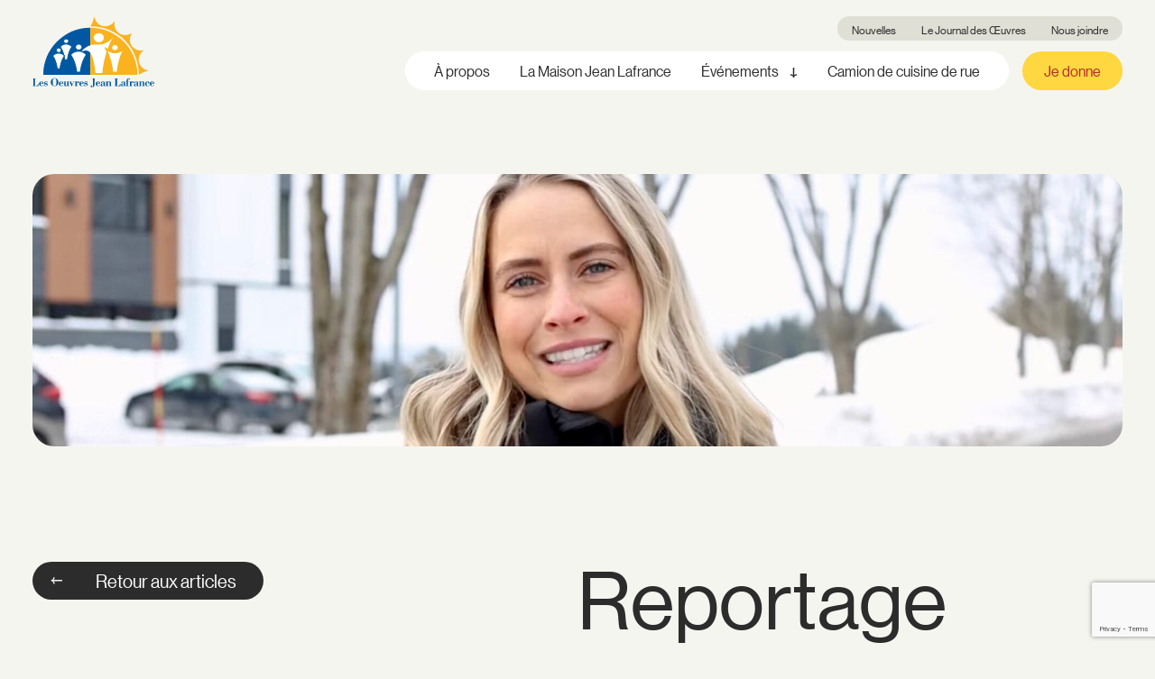

--- FILE ---
content_type: text/html; charset=UTF-8
request_url: https://lesoeuvresjeanlafrance.ca/reportage/
body_size: 28744
content:
<!doctype html>
<html lang="fr-FR">

<head>
	<meta charset="UTF-8">
	<meta name="viewport" content="width=device-width, initial-scale=1.0, maximum-scale=2.0, user-scalable=yes">
	<link rel="profile" href="http://gmpg.org/xfn/11">
	<link rel="dns-prefetch" href="//player.vimeo.com"/>

	<!-- Favicon -->
	<link rel="apple-touch-icon" sizes="180x180" href="https://lesoeuvresjeanlafrance.ca/wp-content/themes/imedia/dist/img/favicon/apple-touch-icon.png">
	<link rel="icon" type="image/png" sizes="32x32" href="https://lesoeuvresjeanlafrance.ca/wp-content/themes/imedia/dist/img/favicon/favicon-32x32.png">
	<link rel="icon" type="image/png" sizes="16x16" href="https://lesoeuvresjeanlafrance.ca/wp-content/themes/imedia/dist/img/favicon/favicon-16x16.png">
	<link rel="mask-icon" href="/safari-pinned-tab.svg" color="#5bbad5">
	<meta name="msapplication-TileColor" content="#ffffff">
	<meta name="theme-color" content="#ffffff">

	<link rel="apple-touch-icon-precomposed" sizes="57x57" href="https://lesoeuvresjeanlafrance.ca/wp-content/themes/imedia/dist/img/favicon/apple-touch-icon-57x57.png" />
	<link rel="apple-touch-icon-precomposed" sizes="114x114" href="https://lesoeuvresjeanlafrance.ca/wp-content/themes/imedia/dist/img/favicon/apple-touch-icon-114x114.png" />
	<link rel="apple-touch-icon-precomposed" sizes="72x72" href="https://lesoeuvresjeanlafrance.ca/wp-content/themes/imedia/dist/img/favicon/apple-touch-icon-72x72.png" />
	<link rel="apple-touch-icon-precomposed" sizes="144x144" href="https://lesoeuvresjeanlafrance.ca/wp-content/themes/imedia/dist/img/favicon/apple-touch-icon-144x144.png" />
	<link rel="apple-touch-icon-precomposed" sizes="120x120" href="https://lesoeuvresjeanlafrance.ca/wp-content/themes/imedia/dist/img/favicon/apple-touch-icon-120x120.png" />
	<link rel="apple-touch-icon-precomposed" sizes="152x152" href="https://lesoeuvresjeanlafrance.ca/wp-content/themes/imedia/dist/img/favicon/apple-touch-icon-152x152.png" />
	<link rel="icon" type="image/png" href="https://lesoeuvresjeanlafrance.ca/wp-content/themes/imedia/dist/img/favicon/favicon-32x32.png" sizes="32x32" />
	<link rel="icon" type="image/png" href="https://lesoeuvresjeanlafrance.ca/wp-content/themes/imedia/dist/img/favicon/favicon-16x16.png" sizes="16x16" />
	<meta name="application-name" content="Les Oeuvres Jean Lafrance" />
	<meta name="msapplication-TileColor" content="#FFFFFF" />
	<meta name="msapplication-TileImage" content="https://lesoeuvresjeanlafrance.ca/wp-content/themes/imedia/dist/img/favicon/mstile-144x144.png" />


	<meta name='robots' content='index, follow, max-image-preview:large, max-snippet:-1, max-video-preview:-1' />

	<!-- This site is optimized with the Yoast SEO plugin v24.2 - https://yoast.com/wordpress/plugins/seo/ -->
	<title>Actualités | Œuvres Jean Lafrance</title>
	<meta name="description" content="Restez informé des dernières actualités et des réalisations de notre organisation caritative" />
	<link rel="canonical" href="https://lesoeuvresjeanlafrance.ca/reportage/" />
	<meta property="og:locale" content="fr_FR" />
	<meta property="og:type" content="article" />
	<meta property="og:title" content="Actualités | Œuvres Jean Lafrance" />
	<meta property="og:description" content="Restez informé des dernières actualités et des réalisations de notre organisation caritative" />
	<meta property="og:url" content="https://lesoeuvresjeanlafrance.ca/reportage/" />
	<meta property="og:site_name" content="Les Oeuvres Jean Lafrance" />
	<meta property="article:published_time" content="2021-04-29T20:57:00+00:00" />
	<meta property="article:modified_time" content="2023-11-06T20:53:15+00:00" />
	<meta property="og:image" content="https://lesoeuvresjeanlafrance.ca/wp-content/uploads/2023/11/og_ojl.jpg" />
	<meta property="og:image:width" content="1200" />
	<meta property="og:image:height" content="675" />
	<meta property="og:image:type" content="image/jpeg" />
	<meta name="author" content="admin" />
	<meta name="twitter:card" content="summary_large_image" />
	<meta name="twitter:label1" content="Écrit par" />
	<meta name="twitter:data1" content="admin" />
	<!-- / Yoast SEO plugin. -->


<link rel="alternate" title="oEmbed (JSON)" type="application/json+oembed" href="https://lesoeuvresjeanlafrance.ca/wp-json/oembed/1.0/embed?url=https%3A%2F%2Flesoeuvresjeanlafrance.ca%2Freportage%2F" />
<link rel="alternate" title="oEmbed (XML)" type="text/xml+oembed" href="https://lesoeuvresjeanlafrance.ca/wp-json/oembed/1.0/embed?url=https%3A%2F%2Flesoeuvresjeanlafrance.ca%2Freportage%2F&#038;format=xml" />
<style id='wp-img-auto-sizes-contain-inline-css' type='text/css'>
img:is([sizes=auto i],[sizes^="auto," i]){contain-intrinsic-size:3000px 1500px}
/*# sourceURL=wp-img-auto-sizes-contain-inline-css */
</style>
<style id='wp-block-library-inline-css' type='text/css'>
:root{--wp-block-synced-color:#7a00df;--wp-block-synced-color--rgb:122,0,223;--wp-bound-block-color:var(--wp-block-synced-color);--wp-editor-canvas-background:#ddd;--wp-admin-theme-color:#007cba;--wp-admin-theme-color--rgb:0,124,186;--wp-admin-theme-color-darker-10:#006ba1;--wp-admin-theme-color-darker-10--rgb:0,107,160.5;--wp-admin-theme-color-darker-20:#005a87;--wp-admin-theme-color-darker-20--rgb:0,90,135;--wp-admin-border-width-focus:2px}@media (min-resolution:192dpi){:root{--wp-admin-border-width-focus:1.5px}}.wp-element-button{cursor:pointer}:root .has-very-light-gray-background-color{background-color:#eee}:root .has-very-dark-gray-background-color{background-color:#313131}:root .has-very-light-gray-color{color:#eee}:root .has-very-dark-gray-color{color:#313131}:root .has-vivid-green-cyan-to-vivid-cyan-blue-gradient-background{background:linear-gradient(135deg,#00d084,#0693e3)}:root .has-purple-crush-gradient-background{background:linear-gradient(135deg,#34e2e4,#4721fb 50%,#ab1dfe)}:root .has-hazy-dawn-gradient-background{background:linear-gradient(135deg,#faaca8,#dad0ec)}:root .has-subdued-olive-gradient-background{background:linear-gradient(135deg,#fafae1,#67a671)}:root .has-atomic-cream-gradient-background{background:linear-gradient(135deg,#fdd79a,#004a59)}:root .has-nightshade-gradient-background{background:linear-gradient(135deg,#330968,#31cdcf)}:root .has-midnight-gradient-background{background:linear-gradient(135deg,#020381,#2874fc)}:root{--wp--preset--font-size--normal:16px;--wp--preset--font-size--huge:42px}.has-regular-font-size{font-size:1em}.has-larger-font-size{font-size:2.625em}.has-normal-font-size{font-size:var(--wp--preset--font-size--normal)}.has-huge-font-size{font-size:var(--wp--preset--font-size--huge)}.has-text-align-center{text-align:center}.has-text-align-left{text-align:left}.has-text-align-right{text-align:right}.has-fit-text{white-space:nowrap!important}#end-resizable-editor-section{display:none}.aligncenter{clear:both}.items-justified-left{justify-content:flex-start}.items-justified-center{justify-content:center}.items-justified-right{justify-content:flex-end}.items-justified-space-between{justify-content:space-between}.screen-reader-text{border:0;clip-path:inset(50%);height:1px;margin:-1px;overflow:hidden;padding:0;position:absolute;width:1px;word-wrap:normal!important}.screen-reader-text:focus{background-color:#ddd;clip-path:none;color:#444;display:block;font-size:1em;height:auto;left:5px;line-height:normal;padding:15px 23px 14px;text-decoration:none;top:5px;width:auto;z-index:100000}html :where(.has-border-color){border-style:solid}html :where([style*=border-top-color]){border-top-style:solid}html :where([style*=border-right-color]){border-right-style:solid}html :where([style*=border-bottom-color]){border-bottom-style:solid}html :where([style*=border-left-color]){border-left-style:solid}html :where([style*=border-width]){border-style:solid}html :where([style*=border-top-width]){border-top-style:solid}html :where([style*=border-right-width]){border-right-style:solid}html :where([style*=border-bottom-width]){border-bottom-style:solid}html :where([style*=border-left-width]){border-left-style:solid}html :where(img[class*=wp-image-]){height:auto;max-width:100%}:where(figure){margin:0 0 1em}html :where(.is-position-sticky){--wp-admin--admin-bar--position-offset:var(--wp-admin--admin-bar--height,0px)}@media screen and (max-width:600px){html :where(.is-position-sticky){--wp-admin--admin-bar--position-offset:0px}}

/*# sourceURL=wp-block-library-inline-css */
</style><style id='wp-block-button-inline-css' type='text/css'>
.wp-block-button__link{align-content:center;box-sizing:border-box;cursor:pointer;display:inline-block;height:100%;text-align:center;word-break:break-word}.wp-block-button__link.aligncenter{text-align:center}.wp-block-button__link.alignright{text-align:right}:where(.wp-block-button__link){border-radius:9999px;box-shadow:none;padding:calc(.667em + 2px) calc(1.333em + 2px);text-decoration:none}.wp-block-button[style*=text-decoration] .wp-block-button__link{text-decoration:inherit}.wp-block-buttons>.wp-block-button.has-custom-width{max-width:none}.wp-block-buttons>.wp-block-button.has-custom-width .wp-block-button__link{width:100%}.wp-block-buttons>.wp-block-button.has-custom-font-size .wp-block-button__link{font-size:inherit}.wp-block-buttons>.wp-block-button.wp-block-button__width-25{width:calc(25% - var(--wp--style--block-gap, .5em)*.75)}.wp-block-buttons>.wp-block-button.wp-block-button__width-50{width:calc(50% - var(--wp--style--block-gap, .5em)*.5)}.wp-block-buttons>.wp-block-button.wp-block-button__width-75{width:calc(75% - var(--wp--style--block-gap, .5em)*.25)}.wp-block-buttons>.wp-block-button.wp-block-button__width-100{flex-basis:100%;width:100%}.wp-block-buttons.is-vertical>.wp-block-button.wp-block-button__width-25{width:25%}.wp-block-buttons.is-vertical>.wp-block-button.wp-block-button__width-50{width:50%}.wp-block-buttons.is-vertical>.wp-block-button.wp-block-button__width-75{width:75%}.wp-block-button.is-style-squared,.wp-block-button__link.wp-block-button.is-style-squared{border-radius:0}.wp-block-button.no-border-radius,.wp-block-button__link.no-border-radius{border-radius:0!important}:root :where(.wp-block-button .wp-block-button__link.is-style-outline),:root :where(.wp-block-button.is-style-outline>.wp-block-button__link){border:2px solid;padding:.667em 1.333em}:root :where(.wp-block-button .wp-block-button__link.is-style-outline:not(.has-text-color)),:root :where(.wp-block-button.is-style-outline>.wp-block-button__link:not(.has-text-color)){color:currentColor}:root :where(.wp-block-button .wp-block-button__link.is-style-outline:not(.has-background)),:root :where(.wp-block-button.is-style-outline>.wp-block-button__link:not(.has-background)){background-color:initial;background-image:none}
/*# sourceURL=https://lesoeuvresjeanlafrance.ca/wp-includes/blocks/button/style.min.css */
</style>
<style id='wp-block-heading-inline-css' type='text/css'>
h1:where(.wp-block-heading).has-background,h2:where(.wp-block-heading).has-background,h3:where(.wp-block-heading).has-background,h4:where(.wp-block-heading).has-background,h5:where(.wp-block-heading).has-background,h6:where(.wp-block-heading).has-background{padding:1.25em 2.375em}h1.has-text-align-left[style*=writing-mode]:where([style*=vertical-lr]),h1.has-text-align-right[style*=writing-mode]:where([style*=vertical-rl]),h2.has-text-align-left[style*=writing-mode]:where([style*=vertical-lr]),h2.has-text-align-right[style*=writing-mode]:where([style*=vertical-rl]),h3.has-text-align-left[style*=writing-mode]:where([style*=vertical-lr]),h3.has-text-align-right[style*=writing-mode]:where([style*=vertical-rl]),h4.has-text-align-left[style*=writing-mode]:where([style*=vertical-lr]),h4.has-text-align-right[style*=writing-mode]:where([style*=vertical-rl]),h5.has-text-align-left[style*=writing-mode]:where([style*=vertical-lr]),h5.has-text-align-right[style*=writing-mode]:where([style*=vertical-rl]),h6.has-text-align-left[style*=writing-mode]:where([style*=vertical-lr]),h6.has-text-align-right[style*=writing-mode]:where([style*=vertical-rl]){rotate:180deg}
/*# sourceURL=https://lesoeuvresjeanlafrance.ca/wp-includes/blocks/heading/style.min.css */
</style>
<style id='wp-block-buttons-inline-css' type='text/css'>
.wp-block-buttons{box-sizing:border-box}.wp-block-buttons.is-vertical{flex-direction:column}.wp-block-buttons.is-vertical>.wp-block-button:last-child{margin-bottom:0}.wp-block-buttons>.wp-block-button{display:inline-block;margin:0}.wp-block-buttons.is-content-justification-left{justify-content:flex-start}.wp-block-buttons.is-content-justification-left.is-vertical{align-items:flex-start}.wp-block-buttons.is-content-justification-center{justify-content:center}.wp-block-buttons.is-content-justification-center.is-vertical{align-items:center}.wp-block-buttons.is-content-justification-right{justify-content:flex-end}.wp-block-buttons.is-content-justification-right.is-vertical{align-items:flex-end}.wp-block-buttons.is-content-justification-space-between{justify-content:space-between}.wp-block-buttons.aligncenter{text-align:center}.wp-block-buttons:not(.is-content-justification-space-between,.is-content-justification-right,.is-content-justification-left,.is-content-justification-center) .wp-block-button.aligncenter{margin-left:auto;margin-right:auto;width:100%}.wp-block-buttons[style*=text-decoration] .wp-block-button,.wp-block-buttons[style*=text-decoration] .wp-block-button__link{text-decoration:inherit}.wp-block-buttons.has-custom-font-size .wp-block-button__link{font-size:inherit}.wp-block-buttons .wp-block-button__link{width:100%}.wp-block-button.aligncenter{text-align:center}
/*# sourceURL=https://lesoeuvresjeanlafrance.ca/wp-includes/blocks/buttons/style.min.css */
</style>
<style id='wp-block-columns-inline-css' type='text/css'>
.wp-block-columns{box-sizing:border-box;display:flex;flex-wrap:wrap!important}@media (min-width:782px){.wp-block-columns{flex-wrap:nowrap!important}}.wp-block-columns{align-items:normal!important}.wp-block-columns.are-vertically-aligned-top{align-items:flex-start}.wp-block-columns.are-vertically-aligned-center{align-items:center}.wp-block-columns.are-vertically-aligned-bottom{align-items:flex-end}@media (max-width:781px){.wp-block-columns:not(.is-not-stacked-on-mobile)>.wp-block-column{flex-basis:100%!important}}@media (min-width:782px){.wp-block-columns:not(.is-not-stacked-on-mobile)>.wp-block-column{flex-basis:0;flex-grow:1}.wp-block-columns:not(.is-not-stacked-on-mobile)>.wp-block-column[style*=flex-basis]{flex-grow:0}}.wp-block-columns.is-not-stacked-on-mobile{flex-wrap:nowrap!important}.wp-block-columns.is-not-stacked-on-mobile>.wp-block-column{flex-basis:0;flex-grow:1}.wp-block-columns.is-not-stacked-on-mobile>.wp-block-column[style*=flex-basis]{flex-grow:0}:where(.wp-block-columns){margin-bottom:1.75em}:where(.wp-block-columns.has-background){padding:1.25em 2.375em}.wp-block-column{flex-grow:1;min-width:0;overflow-wrap:break-word;word-break:break-word}.wp-block-column.is-vertically-aligned-top{align-self:flex-start}.wp-block-column.is-vertically-aligned-center{align-self:center}.wp-block-column.is-vertically-aligned-bottom{align-self:flex-end}.wp-block-column.is-vertically-aligned-stretch{align-self:stretch}.wp-block-column.is-vertically-aligned-bottom,.wp-block-column.is-vertically-aligned-center,.wp-block-column.is-vertically-aligned-top{width:100%}
/*# sourceURL=https://lesoeuvresjeanlafrance.ca/wp-includes/blocks/columns/style.min.css */
</style>
<style id='wp-block-embed-inline-css' type='text/css'>
.wp-block-embed.alignleft,.wp-block-embed.alignright,.wp-block[data-align=left]>[data-type="core/embed"],.wp-block[data-align=right]>[data-type="core/embed"]{max-width:360px;width:100%}.wp-block-embed.alignleft .wp-block-embed__wrapper,.wp-block-embed.alignright .wp-block-embed__wrapper,.wp-block[data-align=left]>[data-type="core/embed"] .wp-block-embed__wrapper,.wp-block[data-align=right]>[data-type="core/embed"] .wp-block-embed__wrapper{min-width:280px}.wp-block-cover .wp-block-embed{min-height:240px;min-width:320px}.wp-block-embed{overflow-wrap:break-word}.wp-block-embed :where(figcaption){margin-bottom:1em;margin-top:.5em}.wp-block-embed iframe{max-width:100%}.wp-block-embed__wrapper{position:relative}.wp-embed-responsive .wp-has-aspect-ratio .wp-block-embed__wrapper:before{content:"";display:block;padding-top:50%}.wp-embed-responsive .wp-has-aspect-ratio iframe{bottom:0;height:100%;left:0;position:absolute;right:0;top:0;width:100%}.wp-embed-responsive .wp-embed-aspect-21-9 .wp-block-embed__wrapper:before{padding-top:42.85%}.wp-embed-responsive .wp-embed-aspect-18-9 .wp-block-embed__wrapper:before{padding-top:50%}.wp-embed-responsive .wp-embed-aspect-16-9 .wp-block-embed__wrapper:before{padding-top:56.25%}.wp-embed-responsive .wp-embed-aspect-4-3 .wp-block-embed__wrapper:before{padding-top:75%}.wp-embed-responsive .wp-embed-aspect-1-1 .wp-block-embed__wrapper:before{padding-top:100%}.wp-embed-responsive .wp-embed-aspect-9-16 .wp-block-embed__wrapper:before{padding-top:177.77%}.wp-embed-responsive .wp-embed-aspect-1-2 .wp-block-embed__wrapper:before{padding-top:200%}
/*# sourceURL=https://lesoeuvresjeanlafrance.ca/wp-includes/blocks/embed/style.min.css */
</style>
<style id='wp-block-embed-theme-inline-css' type='text/css'>
.wp-block-embed :where(figcaption){color:#555;font-size:13px;text-align:center}.is-dark-theme .wp-block-embed :where(figcaption){color:#ffffffa6}.wp-block-embed{margin:0 0 1em}
/*# sourceURL=https://lesoeuvresjeanlafrance.ca/wp-includes/blocks/embed/theme.min.css */
</style>
<style id='wp-block-group-inline-css' type='text/css'>
.wp-block-group{box-sizing:border-box}:where(.wp-block-group.wp-block-group-is-layout-constrained){position:relative}
/*# sourceURL=https://lesoeuvresjeanlafrance.ca/wp-includes/blocks/group/style.min.css */
</style>
<style id='wp-block-group-theme-inline-css' type='text/css'>
:where(.wp-block-group.has-background){padding:1.25em 2.375em}
/*# sourceURL=https://lesoeuvresjeanlafrance.ca/wp-includes/blocks/group/theme.min.css */
</style>
<style id='wp-block-paragraph-inline-css' type='text/css'>
.is-small-text{font-size:.875em}.is-regular-text{font-size:1em}.is-large-text{font-size:2.25em}.is-larger-text{font-size:3em}.has-drop-cap:not(:focus):first-letter{float:left;font-size:8.4em;font-style:normal;font-weight:100;line-height:.68;margin:.05em .1em 0 0;text-transform:uppercase}body.rtl .has-drop-cap:not(:focus):first-letter{float:none;margin-left:.1em}p.has-drop-cap.has-background{overflow:hidden}:root :where(p.has-background){padding:1.25em 2.375em}:where(p.has-text-color:not(.has-link-color)) a{color:inherit}p.has-text-align-left[style*="writing-mode:vertical-lr"],p.has-text-align-right[style*="writing-mode:vertical-rl"]{rotate:180deg}
/*# sourceURL=https://lesoeuvresjeanlafrance.ca/wp-includes/blocks/paragraph/style.min.css */
</style>
<style id='global-styles-inline-css' type='text/css'>
:root{--wp--preset--aspect-ratio--square: 1;--wp--preset--aspect-ratio--4-3: 4/3;--wp--preset--aspect-ratio--3-4: 3/4;--wp--preset--aspect-ratio--3-2: 3/2;--wp--preset--aspect-ratio--2-3: 2/3;--wp--preset--aspect-ratio--16-9: 16/9;--wp--preset--aspect-ratio--9-16: 9/16;--wp--preset--color--black: #2c2c2c;--wp--preset--color--cyan-bluish-gray: #abb8c3;--wp--preset--color--white: #ffffff;--wp--preset--color--pale-pink: #f78da7;--wp--preset--color--vivid-red: #cf2e2e;--wp--preset--color--luminous-vivid-orange: #ff6900;--wp--preset--color--luminous-vivid-amber: #fcb900;--wp--preset--color--light-green-cyan: #7bdcb5;--wp--preset--color--vivid-green-cyan: #00d084;--wp--preset--color--pale-cyan-blue: #8ed1fc;--wp--preset--color--vivid-cyan-blue: #0693e3;--wp--preset--color--vivid-purple: #9b51e0;--wp--preset--color--beige-300: #eaeae0;--wp--preset--color--beige-200: #dfdfd5;--wp--preset--color--beige-100: #f5f5f0;--wp--preset--color--blue-100: #3a8cff;--wp--preset--gradient--vivid-cyan-blue-to-vivid-purple: linear-gradient(135deg,rgb(6,147,227) 0%,rgb(155,81,224) 100%);--wp--preset--gradient--light-green-cyan-to-vivid-green-cyan: linear-gradient(135deg,rgb(122,220,180) 0%,rgb(0,208,130) 100%);--wp--preset--gradient--luminous-vivid-amber-to-luminous-vivid-orange: linear-gradient(135deg,rgb(252,185,0) 0%,rgb(255,105,0) 100%);--wp--preset--gradient--luminous-vivid-orange-to-vivid-red: linear-gradient(135deg,rgb(255,105,0) 0%,rgb(207,46,46) 100%);--wp--preset--gradient--very-light-gray-to-cyan-bluish-gray: linear-gradient(135deg,rgb(238,238,238) 0%,rgb(169,184,195) 100%);--wp--preset--gradient--cool-to-warm-spectrum: linear-gradient(135deg,rgb(74,234,220) 0%,rgb(151,120,209) 20%,rgb(207,42,186) 40%,rgb(238,44,130) 60%,rgb(251,105,98) 80%,rgb(254,248,76) 100%);--wp--preset--gradient--blush-light-purple: linear-gradient(135deg,rgb(255,206,236) 0%,rgb(152,150,240) 100%);--wp--preset--gradient--blush-bordeaux: linear-gradient(135deg,rgb(254,205,165) 0%,rgb(254,45,45) 50%,rgb(107,0,62) 100%);--wp--preset--gradient--luminous-dusk: linear-gradient(135deg,rgb(255,203,112) 0%,rgb(199,81,192) 50%,rgb(65,88,208) 100%);--wp--preset--gradient--pale-ocean: linear-gradient(135deg,rgb(255,245,203) 0%,rgb(182,227,212) 50%,rgb(51,167,181) 100%);--wp--preset--gradient--electric-grass: linear-gradient(135deg,rgb(202,248,128) 0%,rgb(113,206,126) 100%);--wp--preset--gradient--midnight: linear-gradient(135deg,rgb(2,3,129) 0%,rgb(40,116,252) 100%);--wp--preset--font-size--small: 13px;--wp--preset--font-size--medium: 20px;--wp--preset--font-size--large: 36px;--wp--preset--font-size--x-large: 42px;--wp--preset--spacing--20: 0.44rem;--wp--preset--spacing--30: 0.67rem;--wp--preset--spacing--40: 1rem;--wp--preset--spacing--50: 1.5rem;--wp--preset--spacing--60: 2.25rem;--wp--preset--spacing--70: 3.38rem;--wp--preset--spacing--80: 5.06rem;--wp--preset--shadow--natural: 6px 6px 9px rgba(0, 0, 0, 0.2);--wp--preset--shadow--deep: 12px 12px 50px rgba(0, 0, 0, 0.4);--wp--preset--shadow--sharp: 6px 6px 0px rgba(0, 0, 0, 0.2);--wp--preset--shadow--outlined: 6px 6px 0px -3px rgb(255, 255, 255), 6px 6px rgb(0, 0, 0);--wp--preset--shadow--crisp: 6px 6px 0px rgb(0, 0, 0);}:where(.is-layout-flex){gap: 0.5em;}:where(.is-layout-grid){gap: 0.5em;}body .is-layout-flex{display: flex;}.is-layout-flex{flex-wrap: wrap;align-items: center;}.is-layout-flex > :is(*, div){margin: 0;}body .is-layout-grid{display: grid;}.is-layout-grid > :is(*, div){margin: 0;}:where(.wp-block-columns.is-layout-flex){gap: 2em;}:where(.wp-block-columns.is-layout-grid){gap: 2em;}:where(.wp-block-post-template.is-layout-flex){gap: 1.25em;}:where(.wp-block-post-template.is-layout-grid){gap: 1.25em;}.has-black-color{color: var(--wp--preset--color--black) !important;}.has-cyan-bluish-gray-color{color: var(--wp--preset--color--cyan-bluish-gray) !important;}.has-white-color{color: var(--wp--preset--color--white) !important;}.has-pale-pink-color{color: var(--wp--preset--color--pale-pink) !important;}.has-vivid-red-color{color: var(--wp--preset--color--vivid-red) !important;}.has-luminous-vivid-orange-color{color: var(--wp--preset--color--luminous-vivid-orange) !important;}.has-luminous-vivid-amber-color{color: var(--wp--preset--color--luminous-vivid-amber) !important;}.has-light-green-cyan-color{color: var(--wp--preset--color--light-green-cyan) !important;}.has-vivid-green-cyan-color{color: var(--wp--preset--color--vivid-green-cyan) !important;}.has-pale-cyan-blue-color{color: var(--wp--preset--color--pale-cyan-blue) !important;}.has-vivid-cyan-blue-color{color: var(--wp--preset--color--vivid-cyan-blue) !important;}.has-vivid-purple-color{color: var(--wp--preset--color--vivid-purple) !important;}.has-black-background-color{background-color: var(--wp--preset--color--black) !important;}.has-cyan-bluish-gray-background-color{background-color: var(--wp--preset--color--cyan-bluish-gray) !important;}.has-white-background-color{background-color: var(--wp--preset--color--white) !important;}.has-pale-pink-background-color{background-color: var(--wp--preset--color--pale-pink) !important;}.has-vivid-red-background-color{background-color: var(--wp--preset--color--vivid-red) !important;}.has-luminous-vivid-orange-background-color{background-color: var(--wp--preset--color--luminous-vivid-orange) !important;}.has-luminous-vivid-amber-background-color{background-color: var(--wp--preset--color--luminous-vivid-amber) !important;}.has-light-green-cyan-background-color{background-color: var(--wp--preset--color--light-green-cyan) !important;}.has-vivid-green-cyan-background-color{background-color: var(--wp--preset--color--vivid-green-cyan) !important;}.has-pale-cyan-blue-background-color{background-color: var(--wp--preset--color--pale-cyan-blue) !important;}.has-vivid-cyan-blue-background-color{background-color: var(--wp--preset--color--vivid-cyan-blue) !important;}.has-vivid-purple-background-color{background-color: var(--wp--preset--color--vivid-purple) !important;}.has-black-border-color{border-color: var(--wp--preset--color--black) !important;}.has-cyan-bluish-gray-border-color{border-color: var(--wp--preset--color--cyan-bluish-gray) !important;}.has-white-border-color{border-color: var(--wp--preset--color--white) !important;}.has-pale-pink-border-color{border-color: var(--wp--preset--color--pale-pink) !important;}.has-vivid-red-border-color{border-color: var(--wp--preset--color--vivid-red) !important;}.has-luminous-vivid-orange-border-color{border-color: var(--wp--preset--color--luminous-vivid-orange) !important;}.has-luminous-vivid-amber-border-color{border-color: var(--wp--preset--color--luminous-vivid-amber) !important;}.has-light-green-cyan-border-color{border-color: var(--wp--preset--color--light-green-cyan) !important;}.has-vivid-green-cyan-border-color{border-color: var(--wp--preset--color--vivid-green-cyan) !important;}.has-pale-cyan-blue-border-color{border-color: var(--wp--preset--color--pale-cyan-blue) !important;}.has-vivid-cyan-blue-border-color{border-color: var(--wp--preset--color--vivid-cyan-blue) !important;}.has-vivid-purple-border-color{border-color: var(--wp--preset--color--vivid-purple) !important;}.has-vivid-cyan-blue-to-vivid-purple-gradient-background{background: var(--wp--preset--gradient--vivid-cyan-blue-to-vivid-purple) !important;}.has-light-green-cyan-to-vivid-green-cyan-gradient-background{background: var(--wp--preset--gradient--light-green-cyan-to-vivid-green-cyan) !important;}.has-luminous-vivid-amber-to-luminous-vivid-orange-gradient-background{background: var(--wp--preset--gradient--luminous-vivid-amber-to-luminous-vivid-orange) !important;}.has-luminous-vivid-orange-to-vivid-red-gradient-background{background: var(--wp--preset--gradient--luminous-vivid-orange-to-vivid-red) !important;}.has-very-light-gray-to-cyan-bluish-gray-gradient-background{background: var(--wp--preset--gradient--very-light-gray-to-cyan-bluish-gray) !important;}.has-cool-to-warm-spectrum-gradient-background{background: var(--wp--preset--gradient--cool-to-warm-spectrum) !important;}.has-blush-light-purple-gradient-background{background: var(--wp--preset--gradient--blush-light-purple) !important;}.has-blush-bordeaux-gradient-background{background: var(--wp--preset--gradient--blush-bordeaux) !important;}.has-luminous-dusk-gradient-background{background: var(--wp--preset--gradient--luminous-dusk) !important;}.has-pale-ocean-gradient-background{background: var(--wp--preset--gradient--pale-ocean) !important;}.has-electric-grass-gradient-background{background: var(--wp--preset--gradient--electric-grass) !important;}.has-midnight-gradient-background{background: var(--wp--preset--gradient--midnight) !important;}.has-small-font-size{font-size: var(--wp--preset--font-size--small) !important;}.has-medium-font-size{font-size: var(--wp--preset--font-size--medium) !important;}.has-large-font-size{font-size: var(--wp--preset--font-size--large) !important;}.has-x-large-font-size{font-size: var(--wp--preset--font-size--x-large) !important;}
:where(.wp-block-columns.is-layout-flex){gap: 2em;}:where(.wp-block-columns.is-layout-grid){gap: 2em;}
/*# sourceURL=global-styles-inline-css */
</style>
<style id='core-block-supports-inline-css' type='text/css'>
.wp-container-core-columns-is-layout-9d6595d7{flex-wrap:nowrap;}
/*# sourceURL=core-block-supports-inline-css */
</style>

<style id='classic-theme-styles-inline-css' type='text/css'>
/*! This file is auto-generated */
.wp-block-button__link{color:#fff;background-color:#32373c;border-radius:9999px;box-shadow:none;text-decoration:none;padding:calc(.667em + 2px) calc(1.333em + 2px);font-size:1.125em}.wp-block-file__button{background:#32373c;color:#fff;text-decoration:none}
/*# sourceURL=/wp-includes/css/classic-themes.min.css */
</style>
<link rel='stylesheet' id='contact-form-7-css' href='https://lesoeuvresjeanlafrance.ca/wp-content/plugins/contact-form-7/includes/css/styles.css?ver=6.0.3' type='text/css' media='all' />
<link rel='stylesheet' id='theme-styles-css' href='https://lesoeuvresjeanlafrance.ca/wp-content/themes/imedia/dist/css/theme.css?ver=1751912700' type='text/css' media='all' />
<link rel='stylesheet' id='privacy-styles-css' href='https://lesoeuvresjeanlafrance.ca/wp-content/themes/imedia/dist/css/privacy.css?ver=1751910835' type='text/css' media='all' />
<link rel='stylesheet' id='cf7cf-style-css' href='https://lesoeuvresjeanlafrance.ca/wp-content/plugins/cf7-conditional-fields/style.css?ver=2.5.8' type='text/css' media='all' />
<script type="text/javascript" src="https://lesoeuvresjeanlafrance.ca/wp-includes/js/jquery/jquery.min.js?ver=3.7.1" id="jquery-core-js"></script>
<script type="text/javascript" src="https://lesoeuvresjeanlafrance.ca/wp-includes/js/jquery/jquery-migrate.min.js?ver=3.4.1" id="jquery-migrate-js"></script>
<link rel="https://api.w.org/" href="https://lesoeuvresjeanlafrance.ca/wp-json/" /><link rel="alternate" title="JSON" type="application/json" href="https://lesoeuvresjeanlafrance.ca/wp-json/wp/v2/posts/632" />
	<!-- CC analytics -->
	<!-- Google Tag Manager -->
	<script type="text/plain" data-cookiecategory="analytics">(function(w,d,s,l,i){w[l]=w[l]||[];w[l].push({'gtm.start':
	new Date().getTime(),event:'gtm.js'});var f=d.getElementsByTagName(s)[0],
	j=d.createElement(s),dl=l!='dataLayer'?'&l='+l:'';j.async=true;j.src=
	'https://www.googletagmanager.com/gtm.js?id='+i+dl;f.parentNode.insertBefore(j,f);
	})(window,document,'script','dataLayer','GTM-KK9KVD4');</script>
	<!-- End Google Tag Manager -->
</head>

<body class="wp-singular post-template-default single single-post postid-632 single-format-standard wp-embed-responsive wp-theme-imedia">
	<!-- Google Tag Manager (noscript) -->
	<noscript><iframe src="https://www.googletagmanager.com/ns.html?id=GTM-KK9KVD4"
	height="0" width="0" style="display:none;visibility:hidden"></iframe></noscript>
	<!-- End Google Tag Manager (noscript) -->
	<a class="skip-to-content" href="#content">
		Skip to main content	</a>

	<div id="page" class="page-wrap">
		<header class="site-header" role="navigation">
			<div class="site-header__menu container-fluid">
				<nav class="site-header__desktop">
					<a class="site-header__logo" href="https://lesoeuvresjeanlafrance.ca" title="Les Oeuvres Jean Lafrance">
						<svg class="svg svg--logo_ojl" role="presentation" width="135" height="79" viewBox="0 0 135 79" fill="none" xmlns="http://www.w3.org/2000/svg">
<path d="M1.033 69.2019H0.00300026V68.8809H3.869V69.2019H2.84V77.1519H3.883C5.172 77.2299 6.124 76.3519 6.473 74.7679H6.809L6.563 77.4729H0V77.1519H1.03V69.2019H1.033Z" fill="#0058A2"/>
<path d="M9.09787 74.627V74.913C9.11087 76.33 9.11087 76.33 9.24087 76.628C9.33088 76.8152 9.47446 76.9714 9.6534 77.0768C9.83233 77.1822 10.0385 77.232 10.2459 77.22C10.6308 77.1907 10.9996 77.0531 11.3096 76.823C11.6196 76.593 11.8582 76.2799 11.9979 75.92L12.3059 76.063C12.1191 76.516 11.8033 76.9042 11.3978 77.1792C10.9923 77.4543 10.5148 77.6041 10.0249 77.61C9.43525 77.5979 8.86368 77.4044 8.38787 77.056C8.05416 76.8133 7.78474 76.4927 7.60298 76.1223C7.42122 75.7518 7.33262 75.3425 7.34487 74.93C7.33515 74.5814 7.39643 74.2344 7.52499 73.9102C7.65355 73.5861 7.84671 73.2914 8.09271 73.0442C8.33871 72.7969 8.63242 72.6023 8.95599 72.4722C9.27955 72.342 9.6262 72.279 9.97486 72.287C10.5727 72.2681 11.1537 72.4868 11.5907 72.8951C12.0277 73.3035 12.2852 73.8683 12.3069 74.466V74.634H9.09787V74.627ZM10.7349 74.306V73.945C10.7349 73.313 10.7099 73.108 10.6069 72.94C10.5302 72.8289 10.4241 72.7412 10.3005 72.6869C10.1769 72.6325 10.0406 72.6135 9.90687 72.632C9.76566 72.6107 9.62131 72.634 9.494 72.6987C9.3667 72.7635 9.26281 72.8663 9.19686 72.993C9.09699 73.3001 9.06292 73.6249 9.09687 73.946V74.307L10.7349 74.306Z" fill="#0058A2"/>
<path d="M16.442 73.7899H16.121C16.0989 73.5415 15.9898 73.3089 15.813 73.1329C15.5074 72.8192 15.0899 72.6394 14.652 72.6329C14.11 72.6329 13.752 72.9039 13.752 73.3019C13.752 73.6229 13.985 73.8439 14.487 73.9589C14.9499 74.0695 15.406 74.2068 15.853 74.3699C16.1375 74.4613 16.3844 74.6429 16.5564 74.8872C16.7284 75.1316 16.816 75.4253 16.806 75.7239C16.8132 75.9762 16.7682 76.2272 16.6737 76.4612C16.5793 76.6952 16.4374 76.9072 16.2571 77.0837C16.0768 77.2603 15.8619 77.3976 15.6259 77.4872C15.39 77.5767 15.1381 77.6164 14.886 77.6039C14.4378 77.6152 13.9967 77.4892 13.622 77.2429C13.548 77.1845 13.4581 77.1497 13.364 77.1429C13.236 77.1429 13.171 77.2579 13.171 77.4789H12.832V75.5989H13.168C13.1778 75.9298 13.29 76.2495 13.489 76.5139C13.6512 76.7432 13.8657 76.9306 14.1147 77.0605C14.3638 77.1904 14.6402 77.2591 14.921 77.2609C15.528 77.2609 16.004 76.9129 16.004 76.4739C16.0014 76.3585 15.9692 76.2457 15.9103 76.1464C15.8515 76.0471 15.768 75.9646 15.668 75.9069C15.3838 75.7506 15.0739 75.6463 14.753 75.5989C14.403 75.5087 14.059 75.3965 13.723 75.2629C13.476 75.1402 13.268 74.9512 13.1223 74.717C12.9766 74.4828 12.8989 74.2127 12.898 73.9369C12.8976 73.7191 12.9404 73.5034 13.024 73.3022C13.1075 73.1011 13.2301 72.9185 13.3847 72.765C13.5392 72.6116 13.7227 72.4903 13.9245 72.4082C14.1262 72.3262 14.3422 72.2849 14.56 72.2869C14.9271 72.2914 15.2883 72.3797 15.616 72.5449C15.7118 72.5947 15.8165 72.6253 15.924 72.6349C16.039 72.6349 16.092 72.5569 16.117 72.2859H16.438V73.7929L16.442 73.7899Z" fill="#0058A2"/>
<path d="M27.318 69.783C28.2097 70.6878 28.7095 71.9071 28.7095 73.1775C28.7095 74.4478 28.2097 75.6672 27.318 76.572C26.5518 77.292 25.5399 77.6928 24.4885 77.6928C23.4371 77.6928 22.4252 77.292 21.659 76.572C20.7674 75.6665 20.2676 74.4468 20.2676 73.176C20.2676 71.9052 20.7674 70.6854 21.659 69.78C22.4248 69.0591 23.4368 68.6577 24.4885 68.6577C25.5402 68.6577 26.5522 69.0591 27.318 69.78V69.783ZM22.808 70.001C22.4699 71.0211 22.3386 72.0985 22.422 73.17C22.3083 74.3126 22.4716 75.4658 22.898 76.532C23.088 76.798 23.3422 77.0117 23.6369 77.1532C23.9316 77.2947 24.2573 77.3595 24.5838 77.3414C24.9102 77.3233 25.2268 77.2231 25.5041 77.0499C25.7814 76.8768 26.0105 76.6364 26.17 76.351C26.5062 75.3477 26.6375 74.287 26.556 73.232C26.556 71.332 26.428 70.384 26.08 69.817C25.89 69.5508 25.6357 69.337 25.3408 69.1955C25.046 69.054 24.7201 68.9894 24.3936 69.0077C24.0671 69.0259 23.7505 69.1265 23.4732 69.3C23.196 69.4735 22.9672 69.7153 22.808 70.001Z" fill="#0058A2"/>
<path d="M31.053 74.627V74.913C31.066 76.33 31.0659 76.33 31.1959 76.628C31.286 76.8152 31.4295 76.9714 31.6085 77.0768C31.7874 77.1822 31.9936 77.232 32.2009 77.22C32.5859 77.1907 32.9546 77.0531 33.2647 76.823C33.5747 76.593 33.8133 76.2799 33.9529 75.92L34.2609 76.063C34.0742 76.516 33.7584 76.9042 33.3529 77.1792C32.9473 77.4543 32.4699 77.6041 31.9799 77.61C31.3903 77.5979 30.8188 77.4044 30.3429 77.056C30.0092 76.8133 29.7398 76.4927 29.5581 76.1223C29.3763 75.7518 29.2877 75.3425 29.2999 74.93C29.2902 74.5814 29.3515 74.2344 29.4801 73.9102C29.6086 73.5861 29.8018 73.2914 30.0478 73.0442C30.2938 72.7969 30.5875 72.6023 30.9111 72.4722C31.2346 72.342 31.5813 72.279 31.93 72.287C32.5278 72.2681 33.1087 72.4868 33.5458 72.8951C33.9828 73.3035 34.2403 73.8683 34.262 74.466V74.634H31.053V74.627ZM32.6899 74.306V73.945C32.6899 73.313 32.6649 73.108 32.5619 72.94C32.4852 72.8289 32.3792 72.7412 32.2556 72.6869C32.132 72.6325 31.9957 72.6135 31.8619 72.632C31.7207 72.6107 31.5764 72.634 31.4491 72.6987C31.3218 72.7635 31.2179 72.8663 31.152 72.993C31.0521 73.3001 31.018 73.6249 31.0519 73.946V74.307L32.6899 74.306Z" fill="#0058A2"/>
<path d="M38.5683 76.5849C38.3599 76.9056 38.0728 77.1676 37.7345 77.3458C37.3961 77.524 37.0176 77.6126 36.6353 77.6029C36.4184 77.6215 36.2001 77.5906 35.9969 77.5125C35.7937 77.4343 35.6109 77.311 35.4623 77.1519C35.1844 76.745 35.0698 76.2485 35.1413 75.7609V72.7319H34.2793V72.4089H34.6793C35.3528 72.4328 36.0269 72.3849 36.6903 72.2659V76.0539C36.6903 76.5829 36.7033 76.6859 36.8183 76.8259C36.8723 76.897 36.9427 76.954 37.0235 76.9919C37.1043 77.0299 37.1931 77.0478 37.2823 77.0439C37.4989 77.0286 37.7089 76.9622 37.895 76.8503C38.0811 76.7384 38.2381 76.5841 38.3533 76.3999C38.5421 76.0542 38.6184 75.6581 38.5713 75.2669V72.7299H37.7093V72.4069H38.1093C38.7828 72.4308 39.4569 72.3829 40.1203 72.2639V77.1479H40.9703V77.4689H38.5703L38.5683 76.5849Z" fill="#0058A2"/>
<path d="M44.1835 75.7761L45.2265 73.2361C45.2782 73.141 45.3089 73.036 45.3165 72.9281C45.3165 72.7851 45.2165 72.7351 44.9055 72.7351H44.4295V72.4121H46.6205V72.7351H46.3205C45.8315 72.7481 45.7785 72.7731 45.5485 73.3541L43.7955 77.6461H43.4475L41.1405 72.7371H40.5615V72.4141H43.5505V72.7371H42.7505L44.1835 75.7761Z" fill="#0058A2"/>
<path d="M47.5983 72.7341H46.7363V72.4111H47.0843C47.7745 72.4374 48.4654 72.3894 49.1453 72.2681V73.3761C49.2667 73.0715 49.471 72.8069 49.7351 72.6125C49.9992 72.4181 50.3124 72.3015 50.6393 72.2761C50.7756 72.2686 50.912 72.289 51.0401 72.3362C51.1682 72.3834 51.2853 72.4564 51.3841 72.5505C51.4829 72.6447 51.5614 72.7581 51.6148 72.8837C51.6681 73.0093 51.6952 73.1446 51.6943 73.2811C51.6977 73.3892 51.6791 73.4969 51.6397 73.5977C51.6003 73.6985 51.5408 73.7902 51.4649 73.8673C51.389 73.9445 51.2982 74.0054 51.1981 74.0464C51.0979 74.0875 50.9905 74.1078 50.8823 74.1061C50.7842 74.1098 50.6865 74.0934 50.595 74.0579C50.5034 74.0225 50.4201 73.9686 50.3502 73.8998C50.2802 73.831 50.2251 73.7485 50.1881 73.6576C50.1512 73.5667 50.1332 73.4692 50.1353 73.3711C50.1307 73.2106 50.186 73.0541 50.2903 72.9321C50.3027 72.9206 50.3124 72.9067 50.319 72.8911C50.3255 72.8756 50.3287 72.8589 50.3283 72.8421C50.3292 72.8287 50.3272 72.8153 50.3225 72.8028C50.3178 72.7902 50.3105 72.7789 50.301 72.7694C50.2915 72.7599 50.2802 72.7526 50.2676 72.7479C50.2551 72.7432 50.2417 72.7412 50.2283 72.7421C50.0166 72.807 49.8312 72.9381 49.6993 73.1161C49.2966 73.6174 49.0986 74.2527 49.1453 74.8941V77.1481H50.1383V77.4691H46.7383V77.1481H47.6003V72.7331L47.5983 72.7341Z" fill="#0058A2"/>
<path d="M53.6281 74.627V74.913C53.6411 76.33 53.6411 76.33 53.7711 76.628C53.8611 76.8152 54.0047 76.9714 54.1837 77.0768C54.3626 77.1822 54.5688 77.232 54.7761 77.22C55.1612 77.1909 55.5302 77.0533 55.8404 76.8233C56.1506 76.5932 56.3894 76.2801 56.5291 75.92L56.8371 76.063C56.6504 76.516 56.3346 76.9042 55.9291 77.1792C55.5235 77.4543 55.0461 77.6041 54.5561 77.61C53.9665 77.5979 53.3949 77.4044 52.9191 77.056C52.5854 76.8133 52.316 76.4927 52.1342 76.1223C51.9525 75.7518 51.8639 75.3425 51.8761 74.93C51.8664 74.5814 51.9277 74.2344 52.0562 73.9102C52.1848 73.5861 52.378 73.2914 52.624 73.0442C52.87 72.7969 53.1637 72.6023 53.4872 72.4722C53.8108 72.342 54.1575 72.279 54.5061 72.287C55.1039 72.2681 55.6849 72.4868 56.122 72.8951C56.559 73.3035 56.8165 73.8683 56.8381 74.466V74.634H53.6291L53.6281 74.627ZM55.2651 74.306V73.945C55.2651 73.313 55.2401 73.108 55.1371 72.94C55.0604 72.8289 54.9544 72.7412 54.8308 72.6869C54.7072 72.6325 54.5709 72.6135 54.4371 72.632C54.2959 72.6107 54.1516 72.634 54.0243 72.6987C53.897 72.7635 53.7931 72.8663 53.7271 72.993C53.6273 73.3001 53.5932 73.6249 53.6271 73.946V74.307L55.2651 74.306Z" fill="#0058A2"/>
<path d="M60.9732 73.7899H60.6522C60.63 73.5415 60.521 73.3089 60.3442 73.1329C60.0386 72.8192 59.6211 72.6394 59.1832 72.6329C58.6412 72.6329 58.2832 72.9039 58.2832 73.3019C58.2832 73.6229 58.5162 73.8439 59.0182 73.9589C59.4811 74.0695 59.9372 74.2068 60.3842 74.3699C60.6687 74.4613 60.9156 74.6429 61.0876 74.8872C61.2595 75.1316 61.3472 75.4253 61.3372 75.7239C61.3444 75.9762 61.2994 76.2272 61.2049 76.4612C61.1104 76.6952 60.9686 76.9072 60.7883 77.0837C60.608 77.2603 60.3931 77.3976 60.1571 77.4872C59.9212 77.5767 59.6693 77.6164 59.4172 77.6039C58.9689 77.6152 58.5279 77.4892 58.1532 77.2429C58.0792 77.1845 57.9893 77.1497 57.8952 77.1429C57.7672 77.1429 57.7022 77.2579 57.7022 77.4789H57.3662V75.5989H57.7022C57.712 75.9298 57.8241 76.2495 58.0232 76.5139C58.1854 76.7432 58.3999 76.9306 58.6489 77.0605C58.898 77.1904 59.1743 77.2591 59.4552 77.2609C60.0622 77.2609 60.5382 76.9129 60.5382 76.4739C60.5356 76.3585 60.5033 76.2457 60.4445 76.1464C60.3856 76.0471 60.3022 75.9646 60.2022 75.9069C59.918 75.7506 59.6081 75.6463 59.2872 75.5989C58.9371 75.5087 58.5931 75.3965 58.2572 75.2629C58.0102 75.1402 57.8022 74.9512 57.6565 74.717C57.5108 74.4828 57.4331 74.2127 57.4322 73.9369C57.4318 73.7191 57.4746 73.5034 57.5581 73.3022C57.6417 73.1011 57.7643 72.9185 57.9188 72.765C58.0734 72.6116 58.2569 72.4903 58.4586 72.4082C58.6604 72.3262 58.8764 72.2849 59.0942 72.2869C59.4613 72.2914 59.8224 72.3797 60.1502 72.5449C60.246 72.5947 60.3506 72.6253 60.4582 72.6349C60.5732 72.6349 60.6262 72.5569 60.6512 72.2859H60.9722V73.7929L60.9732 73.7899Z" fill="#0058A2"/>
<path d="M65.9334 69.2019V68.8809H69.5414V69.2019H68.7714V75.5299C68.875 76.3324 68.6679 77.1441 68.1924 77.7989C67.9088 78.1092 67.5648 78.3585 67.1816 78.5313C66.7983 78.7041 66.3838 78.7969 65.9634 78.8039C65.0354 78.8039 64.4044 78.3039 64.4044 77.5679C64.3961 77.449 64.4128 77.3297 64.4533 77.2176C64.4938 77.1055 64.5573 77.0031 64.6397 76.917C64.7221 76.8309 64.8215 76.7629 64.9316 76.7174C65.0418 76.6719 65.1603 76.6499 65.2794 76.6529C65.4963 76.645 65.7076 76.7234 65.8669 76.8709C66.0262 77.0184 66.1205 77.223 66.1294 77.4399C66.1271 77.6393 66.0541 77.8313 65.9234 77.9819C65.8771 78.0411 65.8499 78.1129 65.8454 78.1879C65.849 78.228 65.8606 78.267 65.8796 78.3025C65.8986 78.3381 65.9245 78.3694 65.9558 78.3947C65.9872 78.42 66.0233 78.4387 66.0621 78.4497C66.1008 78.4608 66.1414 78.4639 66.1814 78.4589C66.2996 78.4436 66.4125 78.4007 66.5111 78.3337C66.6096 78.2666 66.6909 78.1773 66.7484 78.0729C66.95 77.6752 67.026 77.2257 66.9664 76.7839V69.2069H65.9364L65.9334 69.2019Z" fill="#0058A2"/>
<path d="M71.8967 74.6269V74.9129C71.9097 76.3299 71.9097 76.3299 72.0397 76.6279C72.1297 76.8151 72.2733 76.9713 72.4522 77.0767C72.6312 77.1821 72.8374 77.2319 73.0447 77.2199C73.4305 77.1901 73.7998 77.0515 74.11 76.8202C74.4201 76.5888 74.6582 76.2742 74.7967 75.9129L75.1047 76.0559C74.918 76.509 74.6022 76.8971 74.1966 77.1722C73.7911 77.4472 73.3137 77.597 72.8237 77.6029C72.2341 77.5908 71.6625 77.3973 71.1867 77.0489C70.853 76.8062 70.5836 76.4856 70.4018 76.1151C70.2201 75.7447 70.1314 75.3354 70.1437 74.9229C70.134 74.5745 70.1952 74.2277 70.3237 73.9036C70.4521 73.5796 70.6451 73.285 70.8909 73.0378C71.1366 72.7906 71.4301 72.596 71.7534 72.4657C72.0768 72.3354 72.4232 72.2722 72.7717 72.2799C73.3695 72.261 73.9505 72.4797 74.3875 72.888C74.8246 73.2964 75.0821 73.8612 75.1037 74.4589V74.6269H71.8967ZM73.5337 74.3059V73.9449C73.5337 73.3129 73.5087 73.1079 73.4057 72.9399C73.329 72.8288 73.2229 72.7412 73.0993 72.6868C72.9758 72.6324 72.8395 72.6134 72.7057 72.6319C72.5645 72.6106 72.4201 72.6339 72.2928 72.6986C72.1655 72.7634 72.0617 72.8662 71.9957 72.9929C71.8958 73.3 71.8618 73.6248 71.8957 73.9459V74.3069L73.5337 74.3059Z" fill="#0058A2"/>
<path d="M80.9696 76.9589C80.8298 77.1341 80.6535 77.2766 80.453 77.3766C80.2525 77.4766 80.0326 77.5317 79.8086 77.5379C79.5683 77.5251 79.3367 77.4443 79.1405 77.305C78.9444 77.1656 78.7918 76.9735 78.7006 76.7509C78.4887 77.0157 78.2202 77.2295 77.9147 77.3766C77.6092 77.5237 77.2746 77.6004 76.9356 77.6009C76.0856 77.6009 75.5186 77.1249 75.5186 76.3899C75.5186 75.3069 76.6396 74.6369 78.7006 74.4699V74.1489C78.6876 73.1059 78.6876 73.1059 78.6006 72.9259C78.5151 72.8158 78.4023 72.7301 78.2733 72.6775C78.1442 72.6248 78.0036 72.6071 77.8656 72.6259C77.3896 72.6259 77.0656 72.7539 77.0656 72.9619C77.0771 73.0409 77.108 73.1158 77.1555 73.1799C77.2483 73.3026 77.2985 73.4521 77.2986 73.6059C77.2897 73.7887 77.2088 73.9606 77.0734 74.0837C76.9381 74.2069 76.7594 74.2714 76.5766 74.2629C76.4898 74.2613 76.4042 74.2422 76.3249 74.2067C76.2457 74.1712 76.1744 74.1201 76.1154 74.0565C76.0564 73.9928 76.0108 73.9178 75.9815 73.8361C75.9521 73.7544 75.9396 73.6676 75.9445 73.5809C75.9445 72.8459 76.8726 72.2809 78.0586 72.2809C78.6932 72.2415 79.3205 72.4341 79.8236 72.8229C80.0946 73.0809 80.1446 73.2739 80.1446 74.0869V76.4309C80.1446 76.8419 80.1976 76.9479 80.4156 76.9479C80.4836 76.9405 80.5495 76.9196 80.6095 76.8865C80.6694 76.8534 80.7221 76.8087 80.7646 76.7549L80.9696 76.9589ZM78.7036 74.8199C77.5706 74.8329 76.9636 75.2199 76.9636 75.9809C76.9538 76.1022 76.9692 76.2243 77.0089 76.3394C77.0485 76.4544 77.1116 76.56 77.194 76.6496C77.2765 76.7391 77.3766 76.8105 77.488 76.8595C77.5995 76.9084 77.7198 76.9338 77.8416 76.9339C77.9834 76.936 78.1231 76.9 78.2463 76.8297C78.3694 76.7593 78.4714 76.6572 78.5416 76.5339C78.6951 76.1992 78.7532 75.8286 78.7096 75.4629V74.8189L78.7036 74.8199Z" fill="#0058A2"/>
<path d="M81.8328 72.7341H80.9708V72.4111H81.3708C82.0443 72.4344 82.7184 72.3864 83.3818 72.2681V73.2081C83.6146 72.9162 83.9106 72.681 84.2475 72.5203C84.5845 72.3595 84.9535 72.2774 85.3268 72.2801C85.7696 72.2623 86.204 72.4043 86.5508 72.6801C86.8588 72.9511 86.9508 73.2341 86.9508 73.9441V77.1531H87.8008V77.4741H84.7068V77.1531H85.4068V73.9461C85.4068 73.0961 85.2388 72.8001 84.7628 72.8001C84.5076 72.8179 84.2616 72.9023 84.0491 73.0447C83.8367 73.1872 83.6652 73.3828 83.5518 73.6121C83.3955 73.9403 83.3372 74.3066 83.3838 74.6671V77.1581H84.0658V77.4791H80.9658V77.1581H81.8278V72.7381L81.8328 72.7341Z" fill="#0058A2"/>
<path d="M91.8464 69.2019H90.8164V68.8809H94.6824V69.2019H93.6524V77.1519H94.6954C95.9844 77.2299 96.9364 76.3519 97.2854 74.7679H97.6214L97.3754 77.4729H90.8164V77.1519H91.8464V69.2019Z" fill="#0058A2"/>
<path d="M103.545 76.9589C103.405 77.1341 103.229 77.2766 103.028 77.3766C102.828 77.4766 102.608 77.5317 102.384 77.5379C102.143 77.5251 101.912 77.4443 101.716 77.305C101.52 77.1656 101.367 76.9735 101.276 76.7509C101.064 77.0157 100.795 77.2295 100.49 77.3766C100.184 77.5237 99.8498 77.6004 99.5107 77.6009C98.6607 77.6009 98.0938 77.1249 98.0938 76.3899C98.0938 75.3069 99.2148 74.6369 101.276 74.4699V74.1489C101.263 73.1059 101.263 73.1059 101.176 72.9259C101.09 72.8158 100.977 72.7301 100.848 72.6775C100.719 72.6248 100.579 72.6071 100.441 72.6259C99.9647 72.6259 99.6407 72.7539 99.6407 72.9619C99.6524 73.0409 99.6833 73.1158 99.7307 73.1799C99.8234 73.3026 99.8736 73.4522 99.8737 73.6059C99.8649 73.7887 99.784 73.9606 99.6486 74.0837C99.5133 74.2069 99.3345 74.2714 99.1517 74.2629C99.0649 74.2613 98.9793 74.2422 98.9001 74.2067C98.8208 74.1712 98.7496 74.1201 98.6906 74.0565C98.6316 73.9928 98.586 73.9178 98.5567 73.8361C98.5273 73.7544 98.5147 73.6676 98.5197 73.5809C98.5197 72.8459 99.4478 72.2809 100.633 72.2809C101.267 72.2415 101.895 72.4341 102.398 72.8229C102.669 73.0809 102.719 73.2739 102.719 74.0869V76.4309C102.719 76.8419 102.772 76.9479 102.99 76.9479C103.058 76.9404 103.123 76.9194 103.183 76.8863C103.243 76.8532 103.295 76.8085 103.338 76.7549L103.545 76.9589ZM101.279 74.8199C100.146 74.8329 99.5388 75.2199 99.5388 75.9809C99.5288 76.102 99.544 76.2239 99.5835 76.3388C99.6229 76.4537 99.6857 76.5593 99.7679 76.6488C99.85 76.7383 99.9498 76.8098 100.061 76.8589C100.172 76.908 100.292 76.9335 100.414 76.9339C100.556 76.9361 100.695 76.9002 100.819 76.8298C100.942 76.7594 101.044 76.6572 101.114 76.5339C101.267 76.1992 101.325 75.8286 101.282 75.4629L101.279 74.8199Z" fill="#0058A2"/>
<path d="M104.275 72.7341H103.413V72.4111H104.275V71.9851C104.218 71.25 104.393 70.5154 104.775 69.8851C104.994 69.5561 105.288 69.2844 105.634 69.093C105.98 68.9015 106.366 68.7959 106.761 68.7851C107.039 68.7598 107.316 68.8459 107.531 69.0246C107.746 69.2033 107.881 69.4599 107.907 69.7381C107.912 69.8304 107.899 69.9228 107.867 70.0095C107.835 70.0962 107.785 70.1754 107.721 70.242C107.657 70.3087 107.58 70.3614 107.495 70.3969C107.409 70.4323 107.318 70.4498 107.225 70.4481C107.145 70.4527 107.064 70.4413 106.988 70.4146C106.912 70.388 106.842 70.3465 106.783 70.2927C106.723 70.2389 106.674 70.1738 106.639 70.101C106.605 70.0283 106.585 69.9495 106.581 69.8691C106.582 69.7968 106.598 69.7256 106.627 69.6593C106.655 69.5931 106.697 69.5332 106.749 69.4831C106.839 69.3931 106.849 69.3831 106.849 69.3401C106.849 69.2251 106.694 69.1341 106.513 69.1341C106.41 69.1345 106.308 69.1593 106.216 69.2064C106.124 69.2534 106.045 69.3215 105.984 69.4051C105.856 69.5731 105.816 69.7911 105.816 70.3201V72.4081H106.989V72.7311H105.816V77.1511H106.989V77.4721H103.415V77.1581H104.277V72.7381L104.275 72.7341Z" fill="#0058A2"/>
<path d="M108.121 72.7341H107.259V72.4111H107.608C108.298 72.4374 108.989 72.3894 109.669 72.2681V73.3761C109.79 73.0715 109.994 72.8069 110.259 72.6125C110.523 72.4181 110.836 72.3015 111.163 72.2761C111.299 72.2686 111.435 72.289 111.564 72.3362C111.692 72.3834 111.809 72.4564 111.908 72.5505C112.006 72.6447 112.085 72.7581 112.138 72.8837C112.192 73.0093 112.219 73.1446 112.218 73.2811C112.221 73.3892 112.203 73.4969 112.163 73.5977C112.124 73.6985 112.064 73.7902 111.988 73.8673C111.912 73.9445 111.822 74.0054 111.722 74.0464C111.621 74.0875 111.514 74.1078 111.406 74.1061C111.308 74.1098 111.21 74.0934 111.118 74.0579C111.027 74.0225 110.944 73.9686 110.874 73.8998C110.804 73.831 110.749 73.7485 110.712 73.6576C110.675 73.5667 110.657 73.4692 110.659 73.3711C110.654 73.2106 110.709 73.0541 110.814 72.9321C110.826 72.9206 110.836 72.9067 110.842 72.8911C110.849 72.8756 110.852 72.8589 110.852 72.8421C110.853 72.8287 110.851 72.8153 110.846 72.8028C110.841 72.7902 110.834 72.7789 110.824 72.7694C110.815 72.7599 110.804 72.7526 110.791 72.7479C110.779 72.7432 110.765 72.7412 110.752 72.7421C110.54 72.807 110.355 72.9381 110.223 73.1161C109.82 73.6174 109.622 74.2527 109.669 74.8941V77.1481H110.662V77.4691H107.262V77.1481H108.124V72.7331L108.121 72.7341Z" fill="#0058A2"/>
<path d="M117.798 76.9589C117.658 77.1341 117.482 77.2766 117.281 77.3766C117.081 77.4766 116.861 77.5317 116.637 77.5379C116.396 77.5251 116.165 77.4443 115.969 77.305C115.773 77.1656 115.62 76.9735 115.529 76.7509C115.317 77.0157 115.048 77.2295 114.743 77.3766C114.437 77.5237 114.103 77.6004 113.764 77.6009C112.914 77.6009 112.347 77.1249 112.347 76.3899C112.347 75.3069 113.468 74.6369 115.529 74.4699V74.1489C115.516 73.1059 115.516 73.1059 115.429 72.9259C115.343 72.8158 115.23 72.7301 115.101 72.6775C114.972 72.6248 114.832 72.6071 114.694 72.6259C114.218 72.6259 113.894 72.7539 113.894 72.9619C113.905 73.0409 113.936 73.1158 113.984 73.1799C114.076 73.3026 114.127 73.4521 114.127 73.6059C114.118 73.7887 114.037 73.9606 113.902 74.0837C113.766 74.2069 113.587 74.2714 113.405 74.2629C113.318 74.2613 113.232 74.2422 113.153 74.2067C113.074 74.1712 113.003 74.1201 112.944 74.0565C112.884 73.9928 112.839 73.9178 112.81 73.8361C112.78 73.7544 112.768 73.6676 112.773 73.5809C112.773 72.8459 113.701 72.2809 114.887 72.2809C115.521 72.2415 116.149 72.4341 116.652 72.8229C116.923 73.0809 116.973 73.2739 116.973 74.0869V76.4309C116.973 76.8419 117.026 76.9479 117.244 76.9479C117.312 76.9405 117.378 76.9196 117.438 76.8864C117.497 76.8533 117.55 76.8086 117.593 76.7549L117.798 76.9589ZM115.529 74.8199C114.396 74.8329 113.789 75.2199 113.789 75.9809C113.779 76.1023 113.794 76.2244 113.834 76.3395C113.873 76.4546 113.936 76.5603 114.019 76.6499C114.101 76.7394 114.201 76.8109 114.313 76.8598C114.424 76.9087 114.545 76.9339 114.667 76.9339C114.809 76.9361 114.948 76.9002 115.071 76.8298C115.195 76.7594 115.297 76.6572 115.367 76.5339C115.52 76.1992 115.578 75.8286 115.535 75.4629V74.8189L115.529 74.8199Z" fill="#0058A2"/>
<path d="M118.661 72.7341H117.796V72.4111H118.196C118.869 72.4344 119.543 72.3864 120.207 72.2681V73.2081C120.44 72.9162 120.736 72.681 121.073 72.5203C121.41 72.3595 121.779 72.2774 122.152 72.2801C122.595 72.2624 123.029 72.4044 123.376 72.6801C123.684 72.9511 123.776 73.2341 123.776 73.9441V77.1531H124.626V77.4741H121.532V77.1531H122.232V73.9461C122.232 73.0961 122.064 72.8001 121.588 72.8001C121.333 72.8179 121.087 72.9023 120.874 73.0447C120.662 73.1872 120.49 73.3828 120.377 73.6121C120.221 73.9403 120.162 74.3066 120.209 74.6671V77.1581H120.891V77.4791H117.796V77.1581H118.658V72.7381L118.661 72.7341Z" fill="#0058A2"/>
<path d="M129.779 76.1131C129.597 76.5655 129.281 76.9512 128.873 77.2184C128.465 77.4855 127.985 77.6212 127.498 77.6071C127.146 77.6153 126.797 77.5541 126.469 77.4271C126.142 77.3 125.842 77.1096 125.589 76.8667C125.335 76.6237 125.131 76.3331 124.99 76.0114C124.848 75.6898 124.772 75.3434 124.765 74.9921C124.788 74.2527 125.103 73.5527 125.642 73.0457C126.181 72.5386 126.898 72.2658 127.638 72.287C128.721 72.287 129.609 72.9061 129.609 73.6781C129.607 73.8965 129.52 74.1055 129.366 74.26C129.211 74.4144 129.002 74.5017 128.784 74.503C128.68 74.5065 128.577 74.4892 128.48 74.452C128.383 74.4148 128.295 74.3584 128.22 74.2864C128.146 74.2144 128.086 74.1282 128.046 74.0328C128.005 73.9374 127.984 73.8347 127.984 73.731C127.99 73.5652 128.037 73.4034 128.12 73.2596C128.203 73.1159 128.319 72.9945 128.46 72.9061C128.36 72.8084 128.241 72.7335 128.109 72.6867C127.978 72.6399 127.838 72.6223 127.7 72.635C126.735 72.635 126.436 73.2141 126.436 75.0691C126.436 76.6281 126.797 77.2201 127.736 77.2201C128.115 77.1991 128.48 77.0685 128.787 76.8441C129.093 76.6198 129.328 76.3113 129.463 75.9561L129.779 76.1131Z" fill="#0058A2"/>
<path d="M131.79 74.627V74.913C131.803 76.33 131.803 76.33 131.933 76.628C132.023 76.8152 132.167 76.9714 132.346 77.0768C132.525 77.1822 132.731 77.232 132.938 77.22C133.323 77.1909 133.692 77.0533 134.003 76.8233C134.313 76.5932 134.552 76.2801 134.691 75.92L134.999 76.063C134.812 76.516 134.497 76.9042 134.091 77.1792C133.686 77.4543 133.208 77.6041 132.718 77.61C132.129 77.5979 131.557 77.4044 131.081 77.056C130.748 76.8133 130.478 76.4927 130.296 76.1223C130.115 75.7518 130.026 75.3425 130.038 74.93C130.029 74.5817 130.09 74.2349 130.218 73.911C130.346 73.587 130.539 73.2924 130.785 73.0453C131.031 72.7981 131.324 72.6034 131.647 72.4731C131.971 72.3427 132.317 72.2794 132.665 72.287C133.263 72.2681 133.844 72.4868 134.281 72.8951C134.718 73.3035 134.976 73.8683 134.997 74.466V74.634H131.79V74.627ZM133.427 74.306V73.945C133.427 73.313 133.402 73.108 133.299 72.94C133.223 72.8289 133.116 72.7412 132.993 72.6869C132.869 72.6325 132.733 72.6135 132.599 72.632C132.458 72.6107 132.314 72.634 132.186 72.6987C132.059 72.7635 131.955 72.8663 131.889 72.993C131.789 73.3001 131.755 73.6249 131.789 73.946V74.307L133.427 74.306Z" fill="#0058A2"/>
<path d="M12 64.9319C12 36.1306 35.3372 12.7549 64.1105 12.7549V64.9293H12V64.9319Z" fill="#0058A2"/>
<path d="M116.255 64.932C116.255 36.1176 92.9074 12.7314 64.1211 12.7314V64.932H116.255Z" fill="#FAB31E"/>
<path d="M74.3936 17.4783C74.4167 17.4706 74.4398 17.4629 74.463 17.4551C74.4733 17.45 74.4835 17.4474 74.4938 17.4448L74.3936 17.4783Z" fill="#FAB31E"/>
<path d="M117.995 51.0353V51.0222C116.906 46.5314 118.473 41.2917 123.2 37.8535C123.326 37.7645 123.452 37.6781 123.58 37.5891C117.785 39.0214 112.71 36.7485 109.998 32.9307L109.99 32.9176C107.416 29.1862 106.966 23.8627 109.956 19.0262C110.092 18.8194 110.23 18.6125 110.377 18.403C105.48 21.8202 99.9287 21.5217 96.0282 18.9294L96.0151 18.9215C92.2167 16.3213 89.8754 11.4011 91.0605 5.69787C91.0945 5.54862 91.1285 5.40198 91.1651 5.2501C87.8114 10.1939 82.5193 11.9012 77.9518 10.8721H77.9387C73.3869 9.78018 69.3844 5.91259 68.5447 -0.00268555C66.9411 7.26638 64.2204 10.9166 63.9902 11.2099C68.3118 11.2675 72.9735 11.6786 77.5724 12.7836L77.3187 12.7287C79.4376 13.2026 81.5278 13.8206 83.55 14.5276C87.3562 16.0856 91.309 18.0469 94.9897 20.5738L94.7726 20.4324C96.5226 21.5924 98.1943 22.8729 99.7822 24.2057C102.825 27.0573 105.864 30.354 108.436 34.0907L108.284 33.8812C109.404 35.455 110.424 37.0968 111.361 38.7596C113.268 42.6324 115.012 46.9661 116.116 51.5616L116.048 51.3102C117.226 55.8953 117.741 60.6741 117.866 64.9973C118.157 64.7643 121.756 61.9808 128.992 60.2604C123.07 59.5141 119.146 55.5706 117.987 51.0326L117.995 51.0353Z" fill="#FAB31E"/>
<path d="M68.0215 23.8367C68.0215 26.6202 70.4857 28.8773 73.5229 28.8773C76.5601 28.8773 79.0243 26.6228 79.0243 23.8367C79.0243 21.0505 76.5627 18.7986 73.5229 18.7986C70.4831 18.7986 68.0215 21.0558 68.0215 23.8367Z" fill="white"/>
<path d="M53.505 39.8044C66.1559 32.6008 67.8694 48.4141 69.7712 62.9313H77.355C78.8461 48.1235 82.825 33.6299 89.4748 23.2395C84.528 29.105 79.0397 31.5743 73.5016 31.3753L69.6954 31.4224C64.1573 31.2234 58.4205 33.9389 53.4736 39.8044H53.505Z" fill="white"/>
<path d="M87.5234 34.7663C87.5234 36.6961 89.2317 38.262 91.3375 38.262C93.4434 38.262 95.1516 36.6961 95.1516 34.7663C95.1516 32.8364 93.4434 31.2705 91.3375 31.2705C89.2317 31.2705 87.5234 32.8364 87.5234 34.7663Z" fill="white"/>
<path fill-rule="evenodd" clip-rule="evenodd" d="M86.8389 34.7664C86.8389 32.4033 88.9112 30.5857 91.338 30.5857C93.7648 30.5857 95.8371 32.4033 95.8371 34.7664C95.8371 37.1296 93.7648 38.9472 91.338 38.9472C88.9112 38.9472 86.8389 37.1296 86.8389 34.7664ZM91.338 31.9557C89.553 31.9557 88.2089 33.2698 88.2089 34.7664C88.2089 36.263 89.553 37.5772 91.338 37.5772C93.1229 37.5772 94.4671 36.263 94.4671 34.7664C94.4671 33.2698 93.1229 31.9557 91.338 31.9557Z" fill="#FAB31E"/>
<path d="M91.4107 40.3673C87.5679 40.5035 83.7616 38.791 80.332 34.7244C84.944 41.9306 87.7039 51.9858 88.7398 62.2531H93.9979C95.0339 51.9832 97.7911 41.928 102.403 34.7244C98.9736 38.7936 95.1673 40.5061 91.3244 40.3673H91.4107Z" fill="white"/>
<path fill-rule="evenodd" clip-rule="evenodd" d="M79.7549 35.0936L80.8555 34.2827C84.1586 38.1994 87.7524 39.7916 91.3242 39.6847L91.3242 39.6823H91.4105L91.4106 39.6848C94.9821 39.7942 98.5758 38.2023 101.879 34.2829L102.98 35.0937C98.447 42.1736 95.7092 52.1115 94.6793 62.3218L94.6171 62.938H88.1203L88.0581 62.3218C87.0282 52.1143 84.2878 42.1763 79.7549 35.0936ZM91.3667 41.0541C88.5387 41.1391 85.7581 40.2766 83.1445 38.343C86.4175 44.998 88.4575 53.2148 89.3569 61.568H93.3805C94.2796 53.2146 96.3172 44.999 99.5885 38.346C96.975 40.2796 94.1946 41.1412 91.3667 41.0541Z" fill="#FAB31E"/>
<path d="M47.4385 34.2243C47.4385 36.1437 49.1363 37.6991 51.2317 37.6991C53.3271 37.6991 55.0248 36.1437 55.0248 34.2243C55.0248 32.3049 53.3271 30.7495 51.2317 30.7495C49.1363 30.7495 47.4385 32.3049 47.4385 34.2243Z" fill="white"/>
<path fill-rule="evenodd" clip-rule="evenodd" d="M46.7539 34.2243C46.7539 31.8713 48.8161 30.0645 51.2321 30.0645C53.6481 30.0645 55.7103 31.8713 55.7103 34.2243C55.7103 36.5772 53.6481 38.3841 51.2321 38.3841C48.8161 38.3841 46.7539 36.5772 46.7539 34.2243ZM51.2321 31.4345C49.4573 31.4345 48.1239 32.7385 48.1239 34.2243C48.1239 35.7101 49.4573 37.0141 51.2321 37.0141C53.0069 37.0141 54.3403 35.7101 54.3403 34.2243C54.3403 32.7385 53.0069 31.4345 51.2321 31.4345Z" fill="#0058A2"/>
<path d="M59.901 42.6483C57.1359 39.7469 54.07 38.5293 50.9753 38.6262H51.0433C47.9486 38.5293 44.88 39.7495 42.1175 42.6483L42.1123 42.6561C45.8296 47.7911 48.0532 54.958 48.8851 62.2768H53.123C53.9575 54.958 56.1811 47.7911 59.8958 42.6561L59.901 42.6483Z" fill="white"/>
<path fill-rule="evenodd" clip-rule="evenodd" d="M51.0091 37.9399C54.3017 37.8525 57.5295 39.1671 60.3967 42.1756L60.7746 42.5721L60.4584 43.0468L60.4506 43.0576C56.8281 48.0651 54.6299 55.1057 53.8034 62.3544L53.7342 62.9618H48.2734L48.2043 62.3541C47.3804 55.1057 45.1823 48.0652 41.5573 43.0577L41.2783 42.6724L41.5803 42.2188L41.6215 42.1756C44.4861 39.1698 47.7165 37.8525 51.0091 37.9399ZM50.9751 39.3094L50.9751 39.3111H51.0431L51.0432 39.3094C53.7632 39.2367 56.4875 40.2496 59.0109 42.7211C55.5054 47.7958 53.3824 54.6276 52.5147 61.5918H49.4933C48.6283 54.6304 46.5067 47.8012 43.0013 42.7271C45.5243 40.2535 48.2531 39.2367 50.9751 39.3094Z" fill="#0058A2"/>
<path d="M34.5869 27.6308C34.5869 29.0343 35.8269 30.1708 37.3599 30.1708C38.8928 30.1708 40.1328 29.0343 40.1328 27.6308C40.1328 26.2273 38.8902 25.0908 37.3599 25.0908C35.8295 25.0908 34.5869 26.2273 34.5869 27.6308Z" fill="white"/>
<path fill-rule="evenodd" clip-rule="evenodd" d="M34.0869 27.6308C34.0869 25.9105 35.5958 24.5908 37.3599 24.5908C39.1239 24.5908 40.6328 25.9105 40.6328 27.6308C40.6328 29.3508 39.1269 30.6708 37.3599 30.6708C35.5929 30.6708 34.0869 29.3508 34.0869 27.6308ZM37.3599 25.5908C36.0632 25.5908 35.0869 26.544 35.0869 27.6308C35.0869 28.7179 36.0609 29.6708 37.3599 29.6708C38.6588 29.6708 39.6328 28.7179 39.6328 27.6308C39.6328 26.544 38.6565 25.5908 37.3599 25.5908Z" fill="#0058A2"/>
<path d="M43.6951 33.7897C41.673 31.6687 39.4311 30.7784 37.1709 30.8491H37.2206C34.9577 30.7784 32.7158 31.6687 30.6963 33.7897V33.795C33.4091 37.5499 35.0336 42.787 35.6431 48.1367H38.7404C39.35 42.787 40.9745 37.5473 43.6925 33.795V33.7897H43.6951Z" fill="white"/>
<path fill-rule="evenodd" clip-rule="evenodd" d="M37.1957 30.3482C39.6004 30.2844 41.9604 31.2456 44.057 33.4447L44.8626 34.2897H43.9536C41.3887 37.9351 39.8299 42.9913 39.2372 48.1933L39.1867 48.6367H35.1969L35.1463 48.1933C34.5426 42.8949 32.9367 37.7499 30.291 34.0878L30.1963 33.9567V33.5898L30.3342 33.4449C32.4284 31.2455 34.7885 30.2844 37.1957 30.3482ZM37.1708 31.3479L37.1709 31.3491H37.2206L37.2206 31.3479C39.2074 31.2948 41.2 32.0357 43.0458 33.8433C40.4812 37.5519 38.9302 42.5465 38.2965 47.6367H36.0871C35.4534 42.547 33.9028 37.5554 31.3436 33.845C33.1875 32.0363 35.1807 31.2948 37.1708 31.3479Z" fill="#0058A2"/>
<path d="M26.3438 37.707C26.3438 39.1105 27.5837 40.247 29.1167 40.247C30.6497 40.247 31.8896 39.1105 31.8896 37.707C31.8896 36.3034 30.6497 35.167 29.1167 35.167C27.5837 35.167 26.3438 36.3034 26.3438 37.707Z" fill="white"/>
<path fill-rule="evenodd" clip-rule="evenodd" d="M25.8438 37.707C25.8438 35.987 27.3497 34.667 29.1167 34.667C30.8837 34.667 32.3896 35.987 32.3896 37.707C32.3896 39.427 30.8837 40.747 29.1167 40.747C27.3497 40.747 25.8438 39.427 25.8438 37.707ZM29.1167 35.667C27.8177 35.667 26.8438 36.6199 26.8438 37.707C26.8438 38.7941 27.8177 39.747 29.1167 39.747C30.4156 39.747 31.3896 38.7941 31.3896 37.707C31.3896 36.6199 30.4156 35.667 29.1167 35.667Z" fill="#0058A2"/>
<path d="M35.452 43.8657C33.4298 41.7446 31.1879 40.8543 28.9277 40.925H28.9774C26.7146 40.8543 24.4727 41.7446 22.4531 43.8657V43.8709C25.1659 47.6259 26.7904 52.863 27.4 58.2126H30.4973C31.1068 52.863 32.7313 47.6233 35.4493 43.8709V43.8657H35.452Z" fill="white"/>
<path fill-rule="evenodd" clip-rule="evenodd" d="M28.9525 40.4241C31.3572 40.3604 33.7172 41.3215 35.8138 43.5206L36.6195 44.3657H35.7105C33.1456 48.011 31.5868 53.0672 30.9941 58.2692L30.9436 58.7126H26.9537L26.9032 58.2692C26.2995 52.9708 24.6935 47.8258 22.0478 44.1637L21.9531 44.0326V43.6657L22.091 43.5209C24.1852 41.3214 26.5454 40.3604 28.9525 40.4241ZM28.9277 41.4238L28.9277 41.425H28.9774L28.9774 41.4238C30.9643 41.3707 32.9568 42.1117 34.8026 43.9192C32.238 47.6279 30.687 52.6224 30.0534 57.7126H27.8439C27.2103 52.6229 25.6596 47.6313 23.1004 43.9209C24.9443 42.1122 26.9376 41.3707 28.9277 41.4238Z" fill="#0058A2"/>
</svg>
					</a>

					<div class="site-header__navigation">
						<div class="secondary">
							<nav class="menu-menu-secondaire-container"><ul id="menu-menu-secondaire" class=""><li id="menu-item-35" class="menu-item menu-item-type-custom menu-item-object-custom menu-item-35"><a href="/nouvelles">Nouvelles</a></li>
<li id="menu-item-308" class="menu-item menu-item-type-post_type_archive menu-item-object-journals menu-item-308"><a href="https://lesoeuvresjeanlafrance.ca/journaux/">Le Journal des Œuvres</a></li>
<li id="menu-item-37" class="menu-item menu-item-type-post_type menu-item-object-page menu-item-37"><a href="https://lesoeuvresjeanlafrance.ca/contact/">Nous joindre</a></li>
</ul></nav>						</div>

						<div class="primary">
							<nav class="menu-menu-principal-container"><ul id="menu-menu-principal" class=""><li id="menu-item-32" class=" menu-item menu-item-type-post_type menu-item-object-page menu-item-32" data-menu-item="menu-item-32">
				<a href="https://lesoeuvresjeanlafrance.ca/a-propos/" role="button" aria-haspopup="true" aria-expanded="false">À propos
					<div class="arrow">
						<svg width="8" height="11" role="presentation" viewBox="0 0 8 11" fill="none" xmlns="http://www.w3.org/2000/svg">
							<path d="M6.87 7.317C6.37385 7.27372 5.8746 7.35116 5.41488 7.54271C4.95516 7.73426 4.54862 8.03423 4.23 8.417L4.216 0H2.854L2.84 8.417C2.52138 8.03423 2.11484 7.73426 1.65512 7.54271C1.1954 7.35116 0.696147 7.27372 0.2 7.317H0V8.683H0.2C1.932 8.683 2.856 9.433 2.856 10.833V11H4.216V10.833C4.216 9.433 5.14 8.683 6.872 8.683H7.072V7.317H6.87Z"/>
						</svg>
					</div>
				</a></li>
<li id="menu-item-31" class=" menu-item menu-item-type-post_type menu-item-object-page menu-item-31" data-menu-item="menu-item-31">
				<a href="https://lesoeuvresjeanlafrance.ca/maison-jean-lafrance/" role="button" aria-haspopup="true" aria-expanded="false">La Maison Jean Lafrance
					<div class="arrow">
						<svg width="8" height="11" role="presentation" viewBox="0 0 8 11" fill="none" xmlns="http://www.w3.org/2000/svg">
							<path d="M6.87 7.317C6.37385 7.27372 5.8746 7.35116 5.41488 7.54271C4.95516 7.73426 4.54862 8.03423 4.23 8.417L4.216 0H2.854L2.84 8.417C2.52138 8.03423 2.11484 7.73426 1.65512 7.54271C1.1954 7.35116 0.696147 7.27372 0.2 7.317H0V8.683H0.2C1.932 8.683 2.856 9.433 2.856 10.833V11H4.216V10.833C4.216 9.433 5.14 8.683 6.872 8.683H7.072V7.317H6.87Z"/>
						</svg>
					</div>
				</a></li>
<li id="menu-item-33" class="site-header__events menu-item menu-item-type-custom menu-item-object-custom menu-item-has-children menu-item-33" data-menu-item="menu-item-33" aria-haspopup="true" aria-expanded="false">
				<a href="#" role="button" aria-haspopup="true" aria-expanded="false">Événements
					<div class="arrow">
						<svg width="8" height="11" role="presentation" viewBox="0 0 8 11" fill="none" xmlns="http://www.w3.org/2000/svg">
							<path d="M6.87 7.317C6.37385 7.27372 5.8746 7.35116 5.41488 7.54271C4.95516 7.73426 4.54862 8.03423 4.23 8.417L4.216 0H2.854L2.84 8.417C2.52138 8.03423 2.11484 7.73426 1.65512 7.54271C1.1954 7.35116 0.696147 7.27372 0.2 7.317H0V8.683H0.2C1.932 8.683 2.856 9.433 2.856 10.833V11H4.216V10.833C4.216 9.433 5.14 8.683 6.872 8.683H7.072V7.317H6.87Z"/>
						</svg>
					</div>
				</a>
<ul class="sub-menu">
<li id="menu-item-1202" class=" menu-item menu-item-type-post_type menu-item-object-event menu-item-1202 menu-item-event" data-menu-item="menu-item-1202"><a class="menu-item__link" href="https://lesoeuvresjeanlafrance.ca/evenement/bistro-gastronomique/"><div class="inner-menu-item"><div class="menu-item__image"><picture> <img data-lazyloaded="1" src="[data-uri]" data-src="https://lesoeuvresjeanlafrance.ca/wp-content/uploads/2025/11/visuel-bistro-2026-950x603.jpg" alt="Bistro gastronomique" title="Bistro gastronomique" loading="eager" /><noscript><img src="https://lesoeuvresjeanlafrance.ca/wp-content/uploads/2025/11/visuel-bistro-2026-950x603.jpg" alt="Bistro gastronomique" title="Bistro gastronomique" loading="eager" /></noscript></picture></div><div class="menu-item__title">Bistro gastronomique</div><div class="menu-item__description"><p>Le Bistro Gastronomique 2026 approche… et j’ai hâte de vous y retrouver!</p></div></div></a><a class="btn" href="https://lesoeuvresjeanlafrance.ca/evenement/bistro-gastronomique/" title="Bistro gastronomique" >En savoir plus</a></li>
<li id="menu-item-798" class=" menu-item menu-item-type-post_type menu-item-object-event menu-item-798 menu-item-event" data-menu-item="menu-item-798"><a class="menu-item__link" href="https://lesoeuvresjeanlafrance.ca/evenement/brunch/"><div class="inner-menu-item"><div class="menu-item__image"><picture> <img data-lazyloaded="1" src="[data-uri]" data-src="https://lesoeuvresjeanlafrance.ca/wp-content/uploads/2023/12/brunch-espadrilles-vanier-2023-aspect-ratio-630-400-950x603.jpg" alt="Brunch" title="Brunch" loading="eager" /><noscript><img src="https://lesoeuvresjeanlafrance.ca/wp-content/uploads/2023/12/brunch-espadrilles-vanier-2023-aspect-ratio-630-400-950x603.jpg" alt="Brunch" title="Brunch" loading="eager" /></noscript></picture></div><div class="menu-item__title">Brunch</div><div class="menu-item__description"><p>Servi par les jeunes à la Maison des OJL, deux fois par année. Les fonds recueillis servent à acheter des espadrilles à des jeunes qui en ont besoin.</p></div></div></a><a class="btn" href="https://lesoeuvresjeanlafrance.ca/evenement/brunch/" title="Brunch" >En savoir plus</a></li>
<li id="menu-item-1208" class=" menu-item menu-item-type-post_type menu-item-object-event menu-item-1208 menu-item-event" data-menu-item="menu-item-1208"><a class="menu-item__link" href="https://lesoeuvresjeanlafrance.ca/evenement/jeff-open/"><div class="inner-menu-item"><div class="menu-item__image"><picture> <img data-lazyloaded="1" src="[data-uri]" data-src="https://lesoeuvresjeanlafrance.ca/wp-content/uploads/2025/12/jeffopen2025_entete-evenement_630x400-950x603.jpg" alt="Jeff Open" title="Jeff Open" loading="eager" /><noscript><img src="https://lesoeuvresjeanlafrance.ca/wp-content/uploads/2025/12/jeffopen2025_entete-evenement_630x400-950x603.jpg" alt="Jeff Open" title="Jeff Open" loading="eager" /></noscript></picture></div><div class="menu-item__title">Jeff Open</div><div class="menu-item__description"><p>5e Édition – Tournoi de golf Jeff Open, présenté par Mercedes-Benz de Québec</p></div></div></a><a class="btn" href="https://lesoeuvresjeanlafrance.ca/evenement/jeff-open/" title="Jeff Open" >En savoir plus</a></li>
<li id="menu-item-1173" class=" menu-item menu-item-type-post_type menu-item-object-event menu-item-1173 menu-item-event" data-menu-item="menu-item-1173"><a class="menu-item__link" href="https://lesoeuvresjeanlafrance.ca/evenement/soiree-country/"><div class="inner-menu-item"><div class="menu-item__image"><picture> <img data-lazyloaded="1" src="[data-uri]" data-src="https://lesoeuvresjeanlafrance.ca/wp-content/uploads/2025/08/image-11-1-aspect-ratio-630-400-1.jpg" alt="Soirée country" title="Soirée country" loading="eager" /><noscript><img src="https://lesoeuvresjeanlafrance.ca/wp-content/uploads/2025/08/image-11-1-aspect-ratio-630-400-1.jpg" alt="Soirée country" title="Soirée country" loading="eager" /></noscript></picture></div><div class="menu-item__title">Soirée country</div><div class="menu-item__description"><p>En collaboration avec Mercedes-Benz Québec, nous sommes heureux de vous inviter à enfiler vos bottes cowboy pour vivre LA soirée bénéfice de l’année</p></div></div></a><a class="btn" href="https://lesoeuvresjeanlafrance.ca/evenement/soiree-country/" title="Soirée country" >En savoir plus</a></li>
</ul>
</li>
<li id="menu-item-30" class=" menu-item menu-item-type-post_type menu-item-object-page menu-item-30" data-menu-item="menu-item-30">
				<a href="https://lesoeuvresjeanlafrance.ca/camion-de-cuisine-de-rue/" role="button" aria-haspopup="true" aria-expanded="false">Camion de cuisine de rue
					<div class="arrow">
						<svg width="8" height="11" role="presentation" viewBox="0 0 8 11" fill="none" xmlns="http://www.w3.org/2000/svg">
							<path d="M6.87 7.317C6.37385 7.27372 5.8746 7.35116 5.41488 7.54271C4.95516 7.73426 4.54862 8.03423 4.23 8.417L4.216 0H2.854L2.84 8.417C2.52138 8.03423 2.11484 7.73426 1.65512 7.54271C1.1954 7.35116 0.696147 7.27372 0.2 7.317H0V8.683H0.2C1.932 8.683 2.856 9.433 2.856 10.833V11H4.216V10.833C4.216 9.433 5.14 8.683 6.872 8.683H7.072V7.317H6.87Z"/>
						</svg>
					</div>
				</a></li>
</ul></nav>									<a class="site-header__donate" href="https://lesoeuvresjeanlafrance.ca/don" title="don"> <span class="mobile">Don</span> <span class="desktop">Je donne</span></a>
								
							<button type="button" class="site-header__mobile-button" data-toggle="collapse" data-target=".navbar-collapse">
								<span class="site-header__mobile-button__title">Menu</span>
								<svg role="presentation" width="18" height="18" viewBox="0 0 18 18" fill="none" xmlns="http://www.w3.org/2000/svg">
									<path d="M16.461 0L9.02 7.277L1.538 0L0 1.663L7.358 8.857L0 16.01L1.538 17.71L9.02 10.438L16.461 17.715L18 16.01L10.641 8.857L18 1.663L16.461 0Z" fill="#1A1A1A"/>
								</svg>
							</button>

						</div>

					</div>
				</nav>

				<nav class="site-header__mobile">
					<div class="primary">
						<nav class="menu-menu-principal-container"><ul id="menu-menu-principal-1" class=""><li class=" menu-item menu-item-type-post_type menu-item-object-page menu-item-32" data-menu-item="menu-item-32">
				<a href="https://lesoeuvresjeanlafrance.ca/a-propos/" role="button" aria-haspopup="true" aria-expanded="false">À propos
					<div class="arrow">
						<svg width="8" height="11" role="presentation" viewBox="0 0 8 11" fill="none" xmlns="http://www.w3.org/2000/svg">
							<path d="M6.87 7.317C6.37385 7.27372 5.8746 7.35116 5.41488 7.54271C4.95516 7.73426 4.54862 8.03423 4.23 8.417L4.216 0H2.854L2.84 8.417C2.52138 8.03423 2.11484 7.73426 1.65512 7.54271C1.1954 7.35116 0.696147 7.27372 0.2 7.317H0V8.683H0.2C1.932 8.683 2.856 9.433 2.856 10.833V11H4.216V10.833C4.216 9.433 5.14 8.683 6.872 8.683H7.072V7.317H6.87Z"/>
						</svg>
					</div>
				</a></li>
<li class=" menu-item menu-item-type-post_type menu-item-object-page menu-item-31" data-menu-item="menu-item-31">
				<a href="https://lesoeuvresjeanlafrance.ca/maison-jean-lafrance/" role="button" aria-haspopup="true" aria-expanded="false">La Maison Jean Lafrance
					<div class="arrow">
						<svg width="8" height="11" role="presentation" viewBox="0 0 8 11" fill="none" xmlns="http://www.w3.org/2000/svg">
							<path d="M6.87 7.317C6.37385 7.27372 5.8746 7.35116 5.41488 7.54271C4.95516 7.73426 4.54862 8.03423 4.23 8.417L4.216 0H2.854L2.84 8.417C2.52138 8.03423 2.11484 7.73426 1.65512 7.54271C1.1954 7.35116 0.696147 7.27372 0.2 7.317H0V8.683H0.2C1.932 8.683 2.856 9.433 2.856 10.833V11H4.216V10.833C4.216 9.433 5.14 8.683 6.872 8.683H7.072V7.317H6.87Z"/>
						</svg>
					</div>
				</a></li>
<li class="site-header__events menu-item menu-item-type-custom menu-item-object-custom menu-item-has-children menu-item-33" data-menu-item="menu-item-33" aria-haspopup="true" aria-expanded="false">
				<a href="#" role="button" aria-haspopup="true" aria-expanded="false">Événements
					<div class="arrow">
						<svg width="8" height="11" role="presentation" viewBox="0 0 8 11" fill="none" xmlns="http://www.w3.org/2000/svg">
							<path d="M6.87 7.317C6.37385 7.27372 5.8746 7.35116 5.41488 7.54271C4.95516 7.73426 4.54862 8.03423 4.23 8.417L4.216 0H2.854L2.84 8.417C2.52138 8.03423 2.11484 7.73426 1.65512 7.54271C1.1954 7.35116 0.696147 7.27372 0.2 7.317H0V8.683H0.2C1.932 8.683 2.856 9.433 2.856 10.833V11H4.216V10.833C4.216 9.433 5.14 8.683 6.872 8.683H7.072V7.317H6.87Z"/>
						</svg>
					</div>
				</a>
<ul class="sub-menu">
<li class=" menu-item menu-item-type-post_type menu-item-object-event menu-item-1202 menu-item-event" data-menu-item="menu-item-1202"><a class="menu-item__link" href="https://lesoeuvresjeanlafrance.ca/evenement/bistro-gastronomique/"><div class="inner-menu-item"><div class="menu-item__image"><picture> <img data-lazyloaded="1" src="[data-uri]" data-src="https://lesoeuvresjeanlafrance.ca/wp-content/uploads/2025/11/visuel-bistro-2026-950x603.jpg" alt="Bistro gastronomique" title="Bistro gastronomique" loading="eager" /><noscript><img src="https://lesoeuvresjeanlafrance.ca/wp-content/uploads/2025/11/visuel-bistro-2026-950x603.jpg" alt="Bistro gastronomique" title="Bistro gastronomique" loading="eager" /></noscript></picture></div><div class="menu-item__title">Bistro gastronomique</div><div class="menu-item__description"><p>Le Bistro Gastronomique 2026 approche… et j’ai hâte de vous y retrouver!</p></div></div></a><a class="btn" href="https://lesoeuvresjeanlafrance.ca/evenement/bistro-gastronomique/" title="Bistro gastronomique" >En savoir plus</a></li>
<li class=" menu-item menu-item-type-post_type menu-item-object-event menu-item-798 menu-item-event" data-menu-item="menu-item-798"><a class="menu-item__link" href="https://lesoeuvresjeanlafrance.ca/evenement/brunch/"><div class="inner-menu-item"><div class="menu-item__image"><picture> <img data-lazyloaded="1" src="[data-uri]" data-src="https://lesoeuvresjeanlafrance.ca/wp-content/uploads/2023/12/brunch-espadrilles-vanier-2023-aspect-ratio-630-400-950x603.jpg" alt="Brunch" title="Brunch" loading="eager" /><noscript><img src="https://lesoeuvresjeanlafrance.ca/wp-content/uploads/2023/12/brunch-espadrilles-vanier-2023-aspect-ratio-630-400-950x603.jpg" alt="Brunch" title="Brunch" loading="eager" /></noscript></picture></div><div class="menu-item__title">Brunch</div><div class="menu-item__description"><p>Servi par les jeunes à la Maison des OJL, deux fois par année. Les fonds recueillis servent à acheter des espadrilles à des jeunes qui en ont besoin.</p></div></div></a><a class="btn" href="https://lesoeuvresjeanlafrance.ca/evenement/brunch/" title="Brunch" >En savoir plus</a></li>
<li class=" menu-item menu-item-type-post_type menu-item-object-event menu-item-1208 menu-item-event" data-menu-item="menu-item-1208"><a class="menu-item__link" href="https://lesoeuvresjeanlafrance.ca/evenement/jeff-open/"><div class="inner-menu-item"><div class="menu-item__image"><picture> <img data-lazyloaded="1" src="[data-uri]" data-src="https://lesoeuvresjeanlafrance.ca/wp-content/uploads/2025/12/jeffopen2025_entete-evenement_630x400-950x603.jpg" alt="Jeff Open" title="Jeff Open" loading="eager" /><noscript><img src="https://lesoeuvresjeanlafrance.ca/wp-content/uploads/2025/12/jeffopen2025_entete-evenement_630x400-950x603.jpg" alt="Jeff Open" title="Jeff Open" loading="eager" /></noscript></picture></div><div class="menu-item__title">Jeff Open</div><div class="menu-item__description"><p>5e Édition – Tournoi de golf Jeff Open, présenté par Mercedes-Benz de Québec</p></div></div></a><a class="btn" href="https://lesoeuvresjeanlafrance.ca/evenement/jeff-open/" title="Jeff Open" >En savoir plus</a></li>
<li class=" menu-item menu-item-type-post_type menu-item-object-event menu-item-1173 menu-item-event" data-menu-item="menu-item-1173"><a class="menu-item__link" href="https://lesoeuvresjeanlafrance.ca/evenement/soiree-country/"><div class="inner-menu-item"><div class="menu-item__image"><picture> <img data-lazyloaded="1" src="[data-uri]" data-src="https://lesoeuvresjeanlafrance.ca/wp-content/uploads/2025/08/image-11-1-aspect-ratio-630-400-1.jpg" alt="Soirée country" title="Soirée country" loading="eager" /><noscript><img src="https://lesoeuvresjeanlafrance.ca/wp-content/uploads/2025/08/image-11-1-aspect-ratio-630-400-1.jpg" alt="Soirée country" title="Soirée country" loading="eager" /></noscript></picture></div><div class="menu-item__title">Soirée country</div><div class="menu-item__description"><p>En collaboration avec Mercedes-Benz Québec, nous sommes heureux de vous inviter à enfiler vos bottes cowboy pour vivre LA soirée bénéfice de l’année</p></div></div></a><a class="btn" href="https://lesoeuvresjeanlafrance.ca/evenement/soiree-country/" title="Soirée country" >En savoir plus</a></li>
</ul>
</li>
<li class=" menu-item menu-item-type-post_type menu-item-object-page menu-item-30" data-menu-item="menu-item-30">
				<a href="https://lesoeuvresjeanlafrance.ca/camion-de-cuisine-de-rue/" role="button" aria-haspopup="true" aria-expanded="false">Camion de cuisine de rue
					<div class="arrow">
						<svg width="8" height="11" role="presentation" viewBox="0 0 8 11" fill="none" xmlns="http://www.w3.org/2000/svg">
							<path d="M6.87 7.317C6.37385 7.27372 5.8746 7.35116 5.41488 7.54271C4.95516 7.73426 4.54862 8.03423 4.23 8.417L4.216 0H2.854L2.84 8.417C2.52138 8.03423 2.11484 7.73426 1.65512 7.54271C1.1954 7.35116 0.696147 7.27372 0.2 7.317H0V8.683H0.2C1.932 8.683 2.856 9.433 2.856 10.833V11H4.216V10.833C4.216 9.433 5.14 8.683 6.872 8.683H7.072V7.317H6.87Z"/>
						</svg>
					</div>
				</a></li>
</ul></nav>					</div>
					<div class="secondary">
						<nav class="menu-menu-secondaire-container"><ul id="menu-menu-secondaire-1" class=""><li class="menu-item menu-item-type-custom menu-item-object-custom menu-item-35"><a href="/nouvelles">Nouvelles</a></li>
<li class="menu-item menu-item-type-post_type_archive menu-item-object-journals menu-item-308"><a href="https://lesoeuvresjeanlafrance.ca/journaux/">Le Journal des Œuvres</a></li>
<li class="menu-item menu-item-type-post_type menu-item-object-page menu-item-37"><a href="https://lesoeuvresjeanlafrance.ca/contact/">Nous joindre</a></li>
</ul></nav>					</div>
				</nav>

			</div>

		</header>

		<main class="site-content">

<div class="single-content">
		<section id="hero" class="hero hero--default">
		<div class="container-fluid">
			<picture>
				<source media="(min-width: 768px)" srcset="https://lesoeuvresjeanlafrance.ca/wp-content/uploads/2023/11/reportage-aspect-ratio-2736-822-2000x601.jpg">
				<img data-lazyloaded="1" src="[data-uri]" data-src="https://lesoeuvresjeanlafrance.ca/wp-content/uploads/2023/11/reportage-aspect-ratio-2736-822-1500x451.jpg" alt="Reportage" title="reportage-aspect-ratio-2736-822" loading="eager" /><noscript><img src="https://lesoeuvresjeanlafrance.ca/wp-content/uploads/2023/11/reportage-aspect-ratio-2736-822-1500x451.jpg" alt="Reportage" title="reportage-aspect-ratio-2736-822" loading="eager" /></noscript>
			</picture>
		</div>
	</section>
		<div id="content" class="single-content__content container-fluid content-gutenberg">
			
<div class="wp-block-columns single-content__post-title is-layout-flex wp-container-core-columns-is-layout-9d6595d7 wp-block-columns-is-layout-flex">
<div class="wp-block-column is-layout-flow wp-block-column-is-layout-flow">
<div class="wp-block-buttons is-layout-flex wp-block-buttons-is-layout-flex">
<div class="wp-block-button btn--back"><a class="wp-block-button__link wp-element-button" href="https://lesoeuvresjeanlafrance.ca/nouvelles/">Retour aux articles</a></div>
</div>



<div class="wp-block-group single-content__post-title__date"><div class="wp-block-group__inner-container is-layout-constrained wp-block-group-is-layout-constrained">
<h6 class="wp-block-heading">Date</h6>



<h5 class="wp-block-heading">29 avril 2021</h5>
</div></div>
</div>



<div class="wp-block-column is-layout-flow wp-block-column-is-layout-flow">
<h2 class="wp-block-heading">Reportage</h2>



<p>Ce reportage a été réalisé par Camille Jobin et Nicolas Chiasson, étudiants en communication à l’Université Laval, en collaboration avec l’équipe des Œuvres. Un portrait représentatif de la réalité actuelle de la Maison.</p>
</div>
</div>



<div class="wp-block-group group__bg-beige"><div class="wp-block-group__inner-container is-layout-constrained wp-block-group-is-layout-constrained">
<h2 class="wp-block-heading">Vidéo</h2>



<figure class="wp-block-embed is-type-video is-provider-youtube wp-block-embed-youtube wp-embed-aspect-16-9 wp-has-aspect-ratio"><div class="wp-block-embed__wrapper">
<iframe title="Présentation des Oeuvres Jean Lafrance" width="500" height="281" src="https://www.youtube.com/embed/VB5xwWUNVME?feature=oembed" frameborder="0" allow="accelerometer; autoplay; clipboard-write; encrypted-media; gyroscope; picture-in-picture; web-share" referrerpolicy="strict-origin-when-cross-origin" allowfullscreen></iframe>
</div></figure>
</div></div>
		</div>
	</div>


</main><!-- #content -->
</div><!-- #page -->

<footer class="site-footer">

	
		<div class="site-footer__testimonial">
			<div class="container-fluid">
				<div class="row">
					<div class="testimonial__about col-12 col-lg-6">
													<h2>Avoir un impact réel</h2>
						
													<div class="testimonial__story">
								<p>Nous partageons ici les histoires inspirantes et transformatrices de notre communauté. Chaque témoignage reflète l’impact unique de notre mission. Profitez du voyage à travers ces expériences personnelles.</p>
							</div>
											</div>

					<div class="testimonial__last col-12 col-lg-6">
						<div class="testimonial__inner">

							
								<div class="row">
									<div class="col-7 col-sm-6 col-md-3">
																					<div class="testimonial__image">
												<picture>
													<img data-lazyloaded="1" src="[data-uri]" data-src="https://lesoeuvresjeanlafrance.ca/wp-content/uploads/2023/12/sebastien-aspect-ratio-1-1-300x300.png" alt="sebastien-aspect-ratio-1-1" title="sebastien-aspect-ratio-1-1" loading="eager" /><noscript><img src="https://lesoeuvresjeanlafrance.ca/wp-content/uploads/2023/12/sebastien-aspect-ratio-1-1-300x300.png" alt="sebastien-aspect-ratio-1-1" title="sebastien-aspect-ratio-1-1" loading="eager" /></noscript>
												</picture>
											</div>
																			</div>
									<div class="testimonial__text-inner col-12 col-md-9">
																					<div class="testimonial__text">
												<p>Ce qui était prévu pour moi, c’était la rue ou la prison. Les Œuvres sont arrivées comme une lumière dans ma vie à un moment où je pensais que je ne m’en sortirais pas. Les Œuvres offrent un ancrage, un point de repère pour un paquet de jeunes comme moi. Ils offrent un cadre, mais aussi beaucoup d’amour, d’acceptation, de tolérance et d’accompagnement. </p>
											</div>
										
																					<div class="testimonial__name">Sébastien</div>
										
																					<div class="testimonial__city">Québec</div>
																			</div>
								</div>

													</div>
					</div>
				</div>
			</div>
		</div>

	
	<div class="site-footer__bottom">

		<div class="bottom__marquee" role="heading">
			<div class="bottom__line">
				<div class="bottom__item">
					<span class="bottom__text">Merci de croire en nous. </span>
				</div>
				<div class="bottom__item">
					<span class="bottom__text">Merci de croire en eux.</span>
				</div>
				<div class="bottom__item">
					<span class="bottom__text">Merci de croire en nous. </span>
				</div>
			</div>
		</div>

		<div class="container-fluid">
			<div class="row">
				<div class="col-12 col-lg-3 offset-lg-6" role="navigation">
					<h3>Les Oeuvres</h3>
					<nav class="menu-menu-footer-container"><ul id="menu-menu-footer" class="bottom__navigation"><li id="menu-item-491" class="menu-item menu-item-type-post_type menu-item-object-page menu-item-491"><a href="https://lesoeuvresjeanlafrance.ca/don/">Faire un don</a></li>
<li id="menu-item-492" class="menu-item menu-item-type-post_type menu-item-object-page menu-item-492"><a href="https://lesoeuvresjeanlafrance.ca/maison-jean-lafrance/">La Maison Jean Lafrance</a></li>
<li id="menu-item-493" class="menu-item menu-item-type-post_type menu-item-object-page current_page_parent menu-item-493"><a href="https://lesoeuvresjeanlafrance.ca/nouvelles/">Nouvelles</a></li>
<li id="menu-item-494" class="menu-item menu-item-type-post_type menu-item-object-page menu-item-494"><a href="https://lesoeuvresjeanlafrance.ca/contact/">Nous joindre</a></li>
<li id="menu-item-495" class="menu-item menu-item-type-post_type menu-item-object-page menu-item-privacy-policy menu-item-495"><a rel="privacy-policy" href="https://lesoeuvresjeanlafrance.ca/privacy-policy/">Politique de confidentialité</a></li>
<li class="menu-item"><a href="#" role="button" data-cc="c-settings">Préférences témoins</a></li></ul></nav>				</div>

				<div class="bottom__contact col-12 col-lg-3">
					<h3>Coordonnées</h3>
					<address>
													<a href="https://www.google.com/maps/dir//Les+Oeuvres+Jean+Lafrance+1390+Rte+de+l%E2%80%99A%C3%A9roport,+Qu%C3%A9bec+(Qu%C3%A9bec)+G2G+0L6/data=!4m6!4m5!1m1!4e2!1m2!1m1!1s0x4cb89663a66411d7:0x7e62c9bc7fb26c90?sa=X&ved=2ahUKEwj89KHy9bSBAxUuElkFHXbFArMQ9Rd6BAhEEAA&ved=2ahUKEwj89KHy9bSBAxUuElkFHXbFArMQ9Rd6BAhKEAQ" target="_blank" title="Les Œuvres Jean Lafrance - Itinerary" rel="noopener noreferrer" aria-label="Voir l'itinéraire">
														Les Œuvres Jean Lafrance <br />
1390 Rte de l’Aéroport, <br />
Québec (Québec)  G2G 0L6														</a>
											</address>

											<div class="bottom__phone">
							Téléphone: <a href="tel:+14186813883">418 681-3883</a>
						</div>
					
											<div class="bottom__email">
							<a href="mailto:i&#110;&#102;&#111;&#64;les&#111;&#106;&#108;.c&#111;m">in&#102;o&#64;&#108;e&#115;&#111;&#106;l.c&#111;&#109;</a>
						</div>
									</div>

			</div>

			<div class="bottom__social row">
				<div class="bottom__social-link col-12 col-lg-9">
											<a class="social-link" aria-label="Facebook Nouvelle fenêtre" href="https://www.facebook.com/OeuvresJeanLafrance" target="_blank" rel="noopenner noreferer">Facebook</a>
					
					
											<a class="social-link" aria-label="LinkedIn Nouvelle fenêtre" href="https://www.linkedin.com/company/les-oeuvres-jean-lafrance?originalSubdomain=ca" target="_blank" rel="noopenner noreferer">LinkedIn</a>
									</div>
				<div class="bottom__imedia col-12 col-lg-3">
					<a href="https://firmecreative.com/" title="Imédia - Agence web Québec" target="_blank" rel="noopener noreferrer">
						<svg class="svg svg--imedia" role="presentation" xmlns="http://www.w3.org/2000/svg" viewBox="0 0 100 23">
  <rect y="0.2" width="3.5" height="22.3" />
  <path d="M24.9,6.27a5.17,5.17,0,0,0-4.8,2.89h-.3a4.73,4.73,0,0,0-4.5-2.89,5,5,0,0,0-4.4,2.29h-.3l-.5-2H7.5V22.4h3.4V13.14c0-2.59,1.7-3.78,3.3-3.78s3.1,1.29,3.1,4V22.5h3.4V13.24c0-2.59,1.5-3.88,3.2-3.88S27,10.55,27,13.14V22.5h3.4V12.84C30.4,8.36,28.1,6.27,24.9,6.27Z" />
  <path d="M41.2,6.47c-4.4,0-7.7,3.39-7.7,8.17,0,5,3,8.26,7.9,8.26,3.3,0,6.3-1.79,7.1-5.08H45.4a4,4,0,0,1-3.9,2.29c-3,0-4.5-1.89-4.8-4.68H48.6C49,9.16,45.4,6.47,41.2,6.47ZM36.9,13c.5-2.39,2.1-4,4.5-4a4,4,0,0,1,4.2,4Z" />
  <path d="M59.1,6.27c-4.1,0-7.4,3.29-7.4,8.27s3.1,8.26,7.2,8.26a5.82,5.82,0,0,0,4.9-2.39h.3l.5,2.09h2.5V0H63.9V8.66A5.35,5.35,0,0,0,59.1,6.27Zm.4,13.64c-2.6,0-4.5-2.19-4.5-5.27s1.8-5.28,4.5-5.28,4.4,2.19,4.4,5.28S62.1,19.91,59.5,19.91Z" />
  <path d="M70.7,2.39a.09.09,0,0,1,0-.05.09.09,0,0,1,0,0Z" />
  <rect x="71.2" y="6.77" width="3.3" height="15.83" />
  <path d="M72.9.2a2.21,2.21,0,0,0-2.19,2.14A2.21,2.21,0,0,0,72.9,4.48,2.18,2.18,0,0,0,75,2.39,2.19,2.19,0,0,0,72.9.2Z" />
  <path d="M88.7,20.61c.4,1.59,1.6,2.09,3.2,2.09h.6V20c-1,0-1.4-.3-1.4-1.49V12.94c0-4.18-2.7-6.37-6.3-6.37C81,6.57,78.7,9,78.4,12h3.1a3.2,3.2,0,0,1,3.3-2.89c2,0,3.1,1.39,3.1,3.59V13l-3,.2c-4.3.4-7.1,2-7.1,5.28,0,3,2.3,4.48,5.4,4.48A7,7,0,0,0,88.7,20.61ZM88,16.13v.1a4.18,4.18,0,0,1-4.4,4.18,2.22,2.22,0,0,1-2.5-2.09c0-1.59,1.6-2.59,4.5-2.79l2.4-.2Z" />
  <path d="M97.9,18.62a2.11,2.11,0,0,0-2.1,2.09,2.1,2.1,0,1,0,2.1-2.09Z" />
  <polygon points="37.78 3.16 39.08 5.63 44.58 2.77 43.28 0.3 37.78 3.16" />
</svg>
					</a>
				</div>
			</div>

		</div>

	</div>

</footer>

<script type="speculationrules">
{"prefetch":[{"source":"document","where":{"and":[{"href_matches":"/*"},{"not":{"href_matches":["/wp-*.php","/wp-admin/*","/wp-content/uploads/*","/wp-content/*","/wp-content/plugins/*","/wp-content/themes/imedia/*","/*\\?(.+)"]}},{"not":{"selector_matches":"a[rel~=\"nofollow\"]"}},{"not":{"selector_matches":".no-prefetch, .no-prefetch a"}}]},"eagerness":"conservative"}]}
</script>
<script type="text/javascript" src="https://lesoeuvresjeanlafrance.ca/wp-includes/js/dist/hooks.min.js?ver=dd5603f07f9220ed27f1" id="wp-hooks-js"></script>
<script type="text/javascript" src="https://lesoeuvresjeanlafrance.ca/wp-includes/js/dist/i18n.min.js?ver=c26c3dc7bed366793375" id="wp-i18n-js"></script>
<script type="text/javascript" id="wp-i18n-js-after">
/* <![CDATA[ */
wp.i18n.setLocaleData( { 'text direction\u0004ltr': [ 'ltr' ] } );
//# sourceURL=wp-i18n-js-after
/* ]]> */
</script>
<script type="text/javascript" src="https://lesoeuvresjeanlafrance.ca/wp-content/plugins/contact-form-7/includes/swv/js/index.js?ver=6.0.3" id="swv-js"></script>
<script type="text/javascript" id="contact-form-7-js-translations">
/* <![CDATA[ */
( function( domain, translations ) {
	var localeData = translations.locale_data[ domain ] || translations.locale_data.messages;
	localeData[""].domain = domain;
	wp.i18n.setLocaleData( localeData, domain );
} )( "contact-form-7", {"translation-revision-date":"2025-02-06 12:02:14+0000","generator":"GlotPress\/4.0.1","domain":"messages","locale_data":{"messages":{"":{"domain":"messages","plural-forms":"nplurals=2; plural=n > 1;","lang":"fr"},"This contact form is placed in the wrong place.":["Ce formulaire de contact est plac\u00e9 dans un mauvais endroit."],"Error:":["Erreur\u00a0:"]}},"comment":{"reference":"includes\/js\/index.js"}} );
//# sourceURL=contact-form-7-js-translations
/* ]]> */
</script>
<script type="text/javascript" id="contact-form-7-js-before">
/* <![CDATA[ */
var wpcf7 = {
    "api": {
        "root": "https:\/\/lesoeuvresjeanlafrance.ca\/wp-json\/",
        "namespace": "contact-form-7\/v1"
    },
    "cached": 1
};
//# sourceURL=contact-form-7-js-before
/* ]]> */
</script>
<script type="text/javascript" src="https://lesoeuvresjeanlafrance.ca/wp-content/plugins/contact-form-7/includes/js/index.js?ver=6.0.3" id="contact-form-7-js"></script>
<script type="text/javascript" id="theme-script-js-extra">
/* <![CDATA[ */
var theme_js_vars = {"theme_url":"https://lesoeuvresjeanlafrance.ca/wp-content/themes/imedia","ajax_url":"https://lesoeuvresjeanlafrance.ca/wp-admin/admin-ajax.php","stripe_api_public_key":"pk_live_n8vm6uZ8senEUaoWrCN2ig9H","language":"fr","privacy_policy":"\u003Ca class=\"privacy-policy-link\" href=\"https://lesoeuvresjeanlafrance.ca/privacy-policy/\" rel=\"privacy-policy\"\u003EPolitique de confidentialit\u00e9\u003C/a\u003E"};
//# sourceURL=theme-script-js-extra
/* ]]> */
</script>
<script type="text/javascript" src="https://lesoeuvresjeanlafrance.ca/wp-content/themes/imedia/dist/js/theme.js?ver=1751910835" id="theme-script-js"></script>
<script type="text/javascript" src="https://lesoeuvresjeanlafrance.ca/wp-content/themes/imedia/dist/js/privacy.js?ver=1751910835" id="privacy-script-js"></script>
<script type="text/javascript" id="wpcf7cf-scripts-js-extra">
/* <![CDATA[ */
var wpcf7cf_global_settings = {"ajaxurl":"https://lesoeuvresjeanlafrance.ca/wp-admin/admin-ajax.php"};
//# sourceURL=wpcf7cf-scripts-js-extra
/* ]]> */
</script>
<script type="text/javascript" src="https://lesoeuvresjeanlafrance.ca/wp-content/plugins/cf7-conditional-fields/js/scripts.js?ver=2.5.8" id="wpcf7cf-scripts-js"></script>
<script type="text/javascript" src="https://www.google.com/recaptcha/api.js?render=6Lcx5zcpAAAAACujmA7d1faM-8i9U0MXHsMroGlD&amp;ver=3.0" id="google-recaptcha-js"></script>
<script type="text/javascript" src="https://lesoeuvresjeanlafrance.ca/wp-includes/js/dist/vendor/wp-polyfill.min.js?ver=3.15.0" id="wp-polyfill-js"></script>
<script type="text/javascript" id="wpcf7-recaptcha-js-before">
/* <![CDATA[ */
var wpcf7_recaptcha = {
    "sitekey": "6Lcx5zcpAAAAACujmA7d1faM-8i9U0MXHsMroGlD",
    "actions": {
        "homepage": "homepage",
        "contactform": "contactform"
    }
};
//# sourceURL=wpcf7-recaptcha-js-before
/* ]]> */
</script>
<script type="text/javascript" src="https://lesoeuvresjeanlafrance.ca/wp-content/plugins/contact-form-7/modules/recaptcha/index.js?ver=6.0.3" id="wpcf7-recaptcha-js"></script>

<!-- JSON-LD -->
<script type="application/ld+json">
	{
		"@context": "https://schema.org",
		"@type": "Organization",
		"address": {
			"@type": "PostalAddress",
			"addressLocality": "Québec",
			"addressRegion": "Québec",
			"addressCountry": "Canada",
			"postalCode": "G2G 0L6",
			"streetAddress": "1390 Rte de l’Aéroport"
		},
		"name": "Les Œuvres Jean Lafrance",
		"description": "",
		"email": "info@lesojl.com",
		"telephone": "418 681-3883",
		"url": "https://lesoeuvresjeanlafrance.ca"
	}
</script>

<script data-no-optimize="1">!function(t,e){"object"==typeof exports&&"undefined"!=typeof module?module.exports=e():"function"==typeof define&&define.amd?define(e):(t="undefined"!=typeof globalThis?globalThis:t||self).LazyLoad=e()}(this,function(){"use strict";function e(){return(e=Object.assign||function(t){for(var e=1;e<arguments.length;e++){var n,a=arguments[e];for(n in a)Object.prototype.hasOwnProperty.call(a,n)&&(t[n]=a[n])}return t}).apply(this,arguments)}function i(t){return e({},it,t)}function o(t,e){var n,a="LazyLoad::Initialized",i=new t(e);try{n=new CustomEvent(a,{detail:{instance:i}})}catch(t){(n=document.createEvent("CustomEvent")).initCustomEvent(a,!1,!1,{instance:i})}window.dispatchEvent(n)}function l(t,e){return t.getAttribute(gt+e)}function c(t){return l(t,bt)}function s(t,e){return function(t,e,n){e=gt+e;null!==n?t.setAttribute(e,n):t.removeAttribute(e)}(t,bt,e)}function r(t){return s(t,null),0}function u(t){return null===c(t)}function d(t){return c(t)===vt}function f(t,e,n,a){t&&(void 0===a?void 0===n?t(e):t(e,n):t(e,n,a))}function _(t,e){nt?t.classList.add(e):t.className+=(t.className?" ":"")+e}function v(t,e){nt?t.classList.remove(e):t.className=t.className.replace(new RegExp("(^|\\s+)"+e+"(\\s+|$)")," ").replace(/^\s+/,"").replace(/\s+$/,"")}function g(t){return t.llTempImage}function b(t,e){!e||(e=e._observer)&&e.unobserve(t)}function p(t,e){t&&(t.loadingCount+=e)}function h(t,e){t&&(t.toLoadCount=e)}function n(t){for(var e,n=[],a=0;e=t.children[a];a+=1)"SOURCE"===e.tagName&&n.push(e);return n}function m(t,e){(t=t.parentNode)&&"PICTURE"===t.tagName&&n(t).forEach(e)}function a(t,e){n(t).forEach(e)}function E(t){return!!t[st]}function I(t){return t[st]}function y(t){return delete t[st]}function A(e,t){var n;E(e)||(n={},t.forEach(function(t){n[t]=e.getAttribute(t)}),e[st]=n)}function k(a,t){var i;E(a)&&(i=I(a),t.forEach(function(t){var e,n;e=a,(t=i[n=t])?e.setAttribute(n,t):e.removeAttribute(n)}))}function L(t,e,n){_(t,e.class_loading),s(t,ut),n&&(p(n,1),f(e.callback_loading,t,n))}function w(t,e,n){n&&t.setAttribute(e,n)}function x(t,e){w(t,ct,l(t,e.data_sizes)),w(t,rt,l(t,e.data_srcset)),w(t,ot,l(t,e.data_src))}function O(t,e,n){var a=l(t,e.data_bg_multi),i=l(t,e.data_bg_multi_hidpi);(a=at&&i?i:a)&&(t.style.backgroundImage=a,n=n,_(t=t,(e=e).class_applied),s(t,ft),n&&(e.unobserve_completed&&b(t,e),f(e.callback_applied,t,n)))}function N(t,e){!e||0<e.loadingCount||0<e.toLoadCount||f(t.callback_finish,e)}function C(t,e,n){t.addEventListener(e,n),t.llEvLisnrs[e]=n}function M(t){return!!t.llEvLisnrs}function z(t){if(M(t)){var e,n,a=t.llEvLisnrs;for(e in a){var i=a[e];n=e,i=i,t.removeEventListener(n,i)}delete t.llEvLisnrs}}function R(t,e,n){var a;delete t.llTempImage,p(n,-1),(a=n)&&--a.toLoadCount,v(t,e.class_loading),e.unobserve_completed&&b(t,n)}function T(o,r,c){var l=g(o)||o;M(l)||function(t,e,n){M(t)||(t.llEvLisnrs={});var a="VIDEO"===t.tagName?"loadeddata":"load";C(t,a,e),C(t,"error",n)}(l,function(t){var e,n,a,i;n=r,a=c,i=d(e=o),R(e,n,a),_(e,n.class_loaded),s(e,dt),f(n.callback_loaded,e,a),i||N(n,a),z(l)},function(t){var e,n,a,i;n=r,a=c,i=d(e=o),R(e,n,a),_(e,n.class_error),s(e,_t),f(n.callback_error,e,a),i||N(n,a),z(l)})}function G(t,e,n){var a,i,o,r,c;t.llTempImage=document.createElement("IMG"),T(t,e,n),E(c=t)||(c[st]={backgroundImage:c.style.backgroundImage}),o=n,r=l(a=t,(i=e).data_bg),c=l(a,i.data_bg_hidpi),(r=at&&c?c:r)&&(a.style.backgroundImage='url("'.concat(r,'")'),g(a).setAttribute(ot,r),L(a,i,o)),O(t,e,n)}function D(t,e,n){var a;T(t,e,n),a=e,e=n,(t=It[(n=t).tagName])&&(t(n,a),L(n,a,e))}function V(t,e,n){var a;a=t,(-1<yt.indexOf(a.tagName)?D:G)(t,e,n)}function F(t,e,n){var a;t.setAttribute("loading","lazy"),T(t,e,n),a=e,(e=It[(n=t).tagName])&&e(n,a),s(t,vt)}function j(t){t.removeAttribute(ot),t.removeAttribute(rt),t.removeAttribute(ct)}function P(t){m(t,function(t){k(t,Et)}),k(t,Et)}function S(t){var e;(e=At[t.tagName])?e(t):E(e=t)&&(t=I(e),e.style.backgroundImage=t.backgroundImage)}function U(t,e){var n;S(t),n=e,u(e=t)||d(e)||(v(e,n.class_entered),v(e,n.class_exited),v(e,n.class_applied),v(e,n.class_loading),v(e,n.class_loaded),v(e,n.class_error)),r(t),y(t)}function $(t,e,n,a){var i;n.cancel_on_exit&&(c(t)!==ut||"IMG"===t.tagName&&(z(t),m(i=t,function(t){j(t)}),j(i),P(t),v(t,n.class_loading),p(a,-1),r(t),f(n.callback_cancel,t,e,a)))}function q(t,e,n,a){var i,o,r=(o=t,0<=pt.indexOf(c(o)));s(t,"entered"),_(t,n.class_entered),v(t,n.class_exited),i=t,o=a,n.unobserve_entered&&b(i,o),f(n.callback_enter,t,e,a),r||V(t,n,a)}function H(t){return t.use_native&&"loading"in HTMLImageElement.prototype}function B(t,i,o){t.forEach(function(t){return(a=t).isIntersecting||0<a.intersectionRatio?q(t.target,t,i,o):(e=t.target,n=t,a=i,t=o,void(u(e)||(_(e,a.class_exited),$(e,n,a,t),f(a.callback_exit,e,n,t))));var e,n,a})}function J(e,n){var t;et&&!H(e)&&(n._observer=new IntersectionObserver(function(t){B(t,e,n)},{root:(t=e).container===document?null:t.container,rootMargin:t.thresholds||t.threshold+"px"}))}function K(t){return Array.prototype.slice.call(t)}function Q(t){return t.container.querySelectorAll(t.elements_selector)}function W(t){return c(t)===_t}function X(t,e){return e=t||Q(e),K(e).filter(u)}function Y(e,t){var n;(n=Q(e),K(n).filter(W)).forEach(function(t){v(t,e.class_error),r(t)}),t.update()}function t(t,e){var n,a,t=i(t);this._settings=t,this.loadingCount=0,J(t,this),n=t,a=this,Z&&window.addEventListener("online",function(){Y(n,a)}),this.update(e)}var Z="undefined"!=typeof window,tt=Z&&!("onscroll"in window)||"undefined"!=typeof navigator&&/(gle|ing|ro)bot|crawl|spider/i.test(navigator.userAgent),et=Z&&"IntersectionObserver"in window,nt=Z&&"classList"in document.createElement("p"),at=Z&&1<window.devicePixelRatio,it={elements_selector:".lazy",container:tt||Z?document:null,threshold:300,thresholds:null,data_src:"src",data_srcset:"srcset",data_sizes:"sizes",data_bg:"bg",data_bg_hidpi:"bg-hidpi",data_bg_multi:"bg-multi",data_bg_multi_hidpi:"bg-multi-hidpi",data_poster:"poster",class_applied:"applied",class_loading:"litespeed-loading",class_loaded:"litespeed-loaded",class_error:"error",class_entered:"entered",class_exited:"exited",unobserve_completed:!0,unobserve_entered:!1,cancel_on_exit:!0,callback_enter:null,callback_exit:null,callback_applied:null,callback_loading:null,callback_loaded:null,callback_error:null,callback_finish:null,callback_cancel:null,use_native:!1},ot="src",rt="srcset",ct="sizes",lt="poster",st="llOriginalAttrs",ut="loading",dt="loaded",ft="applied",_t="error",vt="native",gt="data-",bt="ll-status",pt=[ut,dt,ft,_t],ht=[ot],mt=[ot,lt],Et=[ot,rt,ct],It={IMG:function(t,e){m(t,function(t){A(t,Et),x(t,e)}),A(t,Et),x(t,e)},IFRAME:function(t,e){A(t,ht),w(t,ot,l(t,e.data_src))},VIDEO:function(t,e){a(t,function(t){A(t,ht),w(t,ot,l(t,e.data_src))}),A(t,mt),w(t,lt,l(t,e.data_poster)),w(t,ot,l(t,e.data_src)),t.load()}},yt=["IMG","IFRAME","VIDEO"],At={IMG:P,IFRAME:function(t){k(t,ht)},VIDEO:function(t){a(t,function(t){k(t,ht)}),k(t,mt),t.load()}},kt=["IMG","IFRAME","VIDEO"];return t.prototype={update:function(t){var e,n,a,i=this._settings,o=X(t,i);{if(h(this,o.length),!tt&&et)return H(i)?(e=i,n=this,o.forEach(function(t){-1!==kt.indexOf(t.tagName)&&F(t,e,n)}),void h(n,0)):(t=this._observer,i=o,t.disconnect(),a=t,void i.forEach(function(t){a.observe(t)}));this.loadAll(o)}},destroy:function(){this._observer&&this._observer.disconnect(),Q(this._settings).forEach(function(t){y(t)}),delete this._observer,delete this._settings,delete this.loadingCount,delete this.toLoadCount},loadAll:function(t){var e=this,n=this._settings;X(t,n).forEach(function(t){b(t,e),V(t,n,e)})},restoreAll:function(){var e=this._settings;Q(e).forEach(function(t){U(t,e)})}},t.load=function(t,e){e=i(e);V(t,e)},t.resetStatus=function(t){r(t)},Z&&function(t,e){if(e)if(e.length)for(var n,a=0;n=e[a];a+=1)o(t,n);else o(t,e)}(t,window.lazyLoadOptions),t});!function(e,t){"use strict";function a(){t.body.classList.add("litespeed_lazyloaded")}function n(){console.log("[LiteSpeed] Start Lazy Load Images"),d=new LazyLoad({elements_selector:"[data-lazyloaded]",callback_finish:a}),o=function(){d.update()},e.MutationObserver&&new MutationObserver(o).observe(t.documentElement,{childList:!0,subtree:!0,attributes:!0})}var d,o;e.addEventListener?e.addEventListener("load",n,!1):e.attachEvent("onload",n)}(window,document);</script></body>

</html>


<!-- Page cached by LiteSpeed Cache 6.5.4 on 2026-01-26 11:01:21 -->

--- FILE ---
content_type: text/html; charset=utf-8
request_url: https://www.google.com/recaptcha/api2/anchor?ar=1&k=6Lcx5zcpAAAAACujmA7d1faM-8i9U0MXHsMroGlD&co=aHR0cHM6Ly9sZXNvZXV2cmVzamVhbmxhZnJhbmNlLmNhOjQ0Mw..&hl=en&v=N67nZn4AqZkNcbeMu4prBgzg&size=invisible&anchor-ms=20000&execute-ms=30000&cb=7ukctbifacyy
body_size: 49708
content:
<!DOCTYPE HTML><html dir="ltr" lang="en"><head><meta http-equiv="Content-Type" content="text/html; charset=UTF-8">
<meta http-equiv="X-UA-Compatible" content="IE=edge">
<title>reCAPTCHA</title>
<style type="text/css">
/* cyrillic-ext */
@font-face {
  font-family: 'Roboto';
  font-style: normal;
  font-weight: 400;
  font-stretch: 100%;
  src: url(//fonts.gstatic.com/s/roboto/v48/KFO7CnqEu92Fr1ME7kSn66aGLdTylUAMa3GUBHMdazTgWw.woff2) format('woff2');
  unicode-range: U+0460-052F, U+1C80-1C8A, U+20B4, U+2DE0-2DFF, U+A640-A69F, U+FE2E-FE2F;
}
/* cyrillic */
@font-face {
  font-family: 'Roboto';
  font-style: normal;
  font-weight: 400;
  font-stretch: 100%;
  src: url(//fonts.gstatic.com/s/roboto/v48/KFO7CnqEu92Fr1ME7kSn66aGLdTylUAMa3iUBHMdazTgWw.woff2) format('woff2');
  unicode-range: U+0301, U+0400-045F, U+0490-0491, U+04B0-04B1, U+2116;
}
/* greek-ext */
@font-face {
  font-family: 'Roboto';
  font-style: normal;
  font-weight: 400;
  font-stretch: 100%;
  src: url(//fonts.gstatic.com/s/roboto/v48/KFO7CnqEu92Fr1ME7kSn66aGLdTylUAMa3CUBHMdazTgWw.woff2) format('woff2');
  unicode-range: U+1F00-1FFF;
}
/* greek */
@font-face {
  font-family: 'Roboto';
  font-style: normal;
  font-weight: 400;
  font-stretch: 100%;
  src: url(//fonts.gstatic.com/s/roboto/v48/KFO7CnqEu92Fr1ME7kSn66aGLdTylUAMa3-UBHMdazTgWw.woff2) format('woff2');
  unicode-range: U+0370-0377, U+037A-037F, U+0384-038A, U+038C, U+038E-03A1, U+03A3-03FF;
}
/* math */
@font-face {
  font-family: 'Roboto';
  font-style: normal;
  font-weight: 400;
  font-stretch: 100%;
  src: url(//fonts.gstatic.com/s/roboto/v48/KFO7CnqEu92Fr1ME7kSn66aGLdTylUAMawCUBHMdazTgWw.woff2) format('woff2');
  unicode-range: U+0302-0303, U+0305, U+0307-0308, U+0310, U+0312, U+0315, U+031A, U+0326-0327, U+032C, U+032F-0330, U+0332-0333, U+0338, U+033A, U+0346, U+034D, U+0391-03A1, U+03A3-03A9, U+03B1-03C9, U+03D1, U+03D5-03D6, U+03F0-03F1, U+03F4-03F5, U+2016-2017, U+2034-2038, U+203C, U+2040, U+2043, U+2047, U+2050, U+2057, U+205F, U+2070-2071, U+2074-208E, U+2090-209C, U+20D0-20DC, U+20E1, U+20E5-20EF, U+2100-2112, U+2114-2115, U+2117-2121, U+2123-214F, U+2190, U+2192, U+2194-21AE, U+21B0-21E5, U+21F1-21F2, U+21F4-2211, U+2213-2214, U+2216-22FF, U+2308-230B, U+2310, U+2319, U+231C-2321, U+2336-237A, U+237C, U+2395, U+239B-23B7, U+23D0, U+23DC-23E1, U+2474-2475, U+25AF, U+25B3, U+25B7, U+25BD, U+25C1, U+25CA, U+25CC, U+25FB, U+266D-266F, U+27C0-27FF, U+2900-2AFF, U+2B0E-2B11, U+2B30-2B4C, U+2BFE, U+3030, U+FF5B, U+FF5D, U+1D400-1D7FF, U+1EE00-1EEFF;
}
/* symbols */
@font-face {
  font-family: 'Roboto';
  font-style: normal;
  font-weight: 400;
  font-stretch: 100%;
  src: url(//fonts.gstatic.com/s/roboto/v48/KFO7CnqEu92Fr1ME7kSn66aGLdTylUAMaxKUBHMdazTgWw.woff2) format('woff2');
  unicode-range: U+0001-000C, U+000E-001F, U+007F-009F, U+20DD-20E0, U+20E2-20E4, U+2150-218F, U+2190, U+2192, U+2194-2199, U+21AF, U+21E6-21F0, U+21F3, U+2218-2219, U+2299, U+22C4-22C6, U+2300-243F, U+2440-244A, U+2460-24FF, U+25A0-27BF, U+2800-28FF, U+2921-2922, U+2981, U+29BF, U+29EB, U+2B00-2BFF, U+4DC0-4DFF, U+FFF9-FFFB, U+10140-1018E, U+10190-1019C, U+101A0, U+101D0-101FD, U+102E0-102FB, U+10E60-10E7E, U+1D2C0-1D2D3, U+1D2E0-1D37F, U+1F000-1F0FF, U+1F100-1F1AD, U+1F1E6-1F1FF, U+1F30D-1F30F, U+1F315, U+1F31C, U+1F31E, U+1F320-1F32C, U+1F336, U+1F378, U+1F37D, U+1F382, U+1F393-1F39F, U+1F3A7-1F3A8, U+1F3AC-1F3AF, U+1F3C2, U+1F3C4-1F3C6, U+1F3CA-1F3CE, U+1F3D4-1F3E0, U+1F3ED, U+1F3F1-1F3F3, U+1F3F5-1F3F7, U+1F408, U+1F415, U+1F41F, U+1F426, U+1F43F, U+1F441-1F442, U+1F444, U+1F446-1F449, U+1F44C-1F44E, U+1F453, U+1F46A, U+1F47D, U+1F4A3, U+1F4B0, U+1F4B3, U+1F4B9, U+1F4BB, U+1F4BF, U+1F4C8-1F4CB, U+1F4D6, U+1F4DA, U+1F4DF, U+1F4E3-1F4E6, U+1F4EA-1F4ED, U+1F4F7, U+1F4F9-1F4FB, U+1F4FD-1F4FE, U+1F503, U+1F507-1F50B, U+1F50D, U+1F512-1F513, U+1F53E-1F54A, U+1F54F-1F5FA, U+1F610, U+1F650-1F67F, U+1F687, U+1F68D, U+1F691, U+1F694, U+1F698, U+1F6AD, U+1F6B2, U+1F6B9-1F6BA, U+1F6BC, U+1F6C6-1F6CF, U+1F6D3-1F6D7, U+1F6E0-1F6EA, U+1F6F0-1F6F3, U+1F6F7-1F6FC, U+1F700-1F7FF, U+1F800-1F80B, U+1F810-1F847, U+1F850-1F859, U+1F860-1F887, U+1F890-1F8AD, U+1F8B0-1F8BB, U+1F8C0-1F8C1, U+1F900-1F90B, U+1F93B, U+1F946, U+1F984, U+1F996, U+1F9E9, U+1FA00-1FA6F, U+1FA70-1FA7C, U+1FA80-1FA89, U+1FA8F-1FAC6, U+1FACE-1FADC, U+1FADF-1FAE9, U+1FAF0-1FAF8, U+1FB00-1FBFF;
}
/* vietnamese */
@font-face {
  font-family: 'Roboto';
  font-style: normal;
  font-weight: 400;
  font-stretch: 100%;
  src: url(//fonts.gstatic.com/s/roboto/v48/KFO7CnqEu92Fr1ME7kSn66aGLdTylUAMa3OUBHMdazTgWw.woff2) format('woff2');
  unicode-range: U+0102-0103, U+0110-0111, U+0128-0129, U+0168-0169, U+01A0-01A1, U+01AF-01B0, U+0300-0301, U+0303-0304, U+0308-0309, U+0323, U+0329, U+1EA0-1EF9, U+20AB;
}
/* latin-ext */
@font-face {
  font-family: 'Roboto';
  font-style: normal;
  font-weight: 400;
  font-stretch: 100%;
  src: url(//fonts.gstatic.com/s/roboto/v48/KFO7CnqEu92Fr1ME7kSn66aGLdTylUAMa3KUBHMdazTgWw.woff2) format('woff2');
  unicode-range: U+0100-02BA, U+02BD-02C5, U+02C7-02CC, U+02CE-02D7, U+02DD-02FF, U+0304, U+0308, U+0329, U+1D00-1DBF, U+1E00-1E9F, U+1EF2-1EFF, U+2020, U+20A0-20AB, U+20AD-20C0, U+2113, U+2C60-2C7F, U+A720-A7FF;
}
/* latin */
@font-face {
  font-family: 'Roboto';
  font-style: normal;
  font-weight: 400;
  font-stretch: 100%;
  src: url(//fonts.gstatic.com/s/roboto/v48/KFO7CnqEu92Fr1ME7kSn66aGLdTylUAMa3yUBHMdazQ.woff2) format('woff2');
  unicode-range: U+0000-00FF, U+0131, U+0152-0153, U+02BB-02BC, U+02C6, U+02DA, U+02DC, U+0304, U+0308, U+0329, U+2000-206F, U+20AC, U+2122, U+2191, U+2193, U+2212, U+2215, U+FEFF, U+FFFD;
}
/* cyrillic-ext */
@font-face {
  font-family: 'Roboto';
  font-style: normal;
  font-weight: 500;
  font-stretch: 100%;
  src: url(//fonts.gstatic.com/s/roboto/v48/KFO7CnqEu92Fr1ME7kSn66aGLdTylUAMa3GUBHMdazTgWw.woff2) format('woff2');
  unicode-range: U+0460-052F, U+1C80-1C8A, U+20B4, U+2DE0-2DFF, U+A640-A69F, U+FE2E-FE2F;
}
/* cyrillic */
@font-face {
  font-family: 'Roboto';
  font-style: normal;
  font-weight: 500;
  font-stretch: 100%;
  src: url(//fonts.gstatic.com/s/roboto/v48/KFO7CnqEu92Fr1ME7kSn66aGLdTylUAMa3iUBHMdazTgWw.woff2) format('woff2');
  unicode-range: U+0301, U+0400-045F, U+0490-0491, U+04B0-04B1, U+2116;
}
/* greek-ext */
@font-face {
  font-family: 'Roboto';
  font-style: normal;
  font-weight: 500;
  font-stretch: 100%;
  src: url(//fonts.gstatic.com/s/roboto/v48/KFO7CnqEu92Fr1ME7kSn66aGLdTylUAMa3CUBHMdazTgWw.woff2) format('woff2');
  unicode-range: U+1F00-1FFF;
}
/* greek */
@font-face {
  font-family: 'Roboto';
  font-style: normal;
  font-weight: 500;
  font-stretch: 100%;
  src: url(//fonts.gstatic.com/s/roboto/v48/KFO7CnqEu92Fr1ME7kSn66aGLdTylUAMa3-UBHMdazTgWw.woff2) format('woff2');
  unicode-range: U+0370-0377, U+037A-037F, U+0384-038A, U+038C, U+038E-03A1, U+03A3-03FF;
}
/* math */
@font-face {
  font-family: 'Roboto';
  font-style: normal;
  font-weight: 500;
  font-stretch: 100%;
  src: url(//fonts.gstatic.com/s/roboto/v48/KFO7CnqEu92Fr1ME7kSn66aGLdTylUAMawCUBHMdazTgWw.woff2) format('woff2');
  unicode-range: U+0302-0303, U+0305, U+0307-0308, U+0310, U+0312, U+0315, U+031A, U+0326-0327, U+032C, U+032F-0330, U+0332-0333, U+0338, U+033A, U+0346, U+034D, U+0391-03A1, U+03A3-03A9, U+03B1-03C9, U+03D1, U+03D5-03D6, U+03F0-03F1, U+03F4-03F5, U+2016-2017, U+2034-2038, U+203C, U+2040, U+2043, U+2047, U+2050, U+2057, U+205F, U+2070-2071, U+2074-208E, U+2090-209C, U+20D0-20DC, U+20E1, U+20E5-20EF, U+2100-2112, U+2114-2115, U+2117-2121, U+2123-214F, U+2190, U+2192, U+2194-21AE, U+21B0-21E5, U+21F1-21F2, U+21F4-2211, U+2213-2214, U+2216-22FF, U+2308-230B, U+2310, U+2319, U+231C-2321, U+2336-237A, U+237C, U+2395, U+239B-23B7, U+23D0, U+23DC-23E1, U+2474-2475, U+25AF, U+25B3, U+25B7, U+25BD, U+25C1, U+25CA, U+25CC, U+25FB, U+266D-266F, U+27C0-27FF, U+2900-2AFF, U+2B0E-2B11, U+2B30-2B4C, U+2BFE, U+3030, U+FF5B, U+FF5D, U+1D400-1D7FF, U+1EE00-1EEFF;
}
/* symbols */
@font-face {
  font-family: 'Roboto';
  font-style: normal;
  font-weight: 500;
  font-stretch: 100%;
  src: url(//fonts.gstatic.com/s/roboto/v48/KFO7CnqEu92Fr1ME7kSn66aGLdTylUAMaxKUBHMdazTgWw.woff2) format('woff2');
  unicode-range: U+0001-000C, U+000E-001F, U+007F-009F, U+20DD-20E0, U+20E2-20E4, U+2150-218F, U+2190, U+2192, U+2194-2199, U+21AF, U+21E6-21F0, U+21F3, U+2218-2219, U+2299, U+22C4-22C6, U+2300-243F, U+2440-244A, U+2460-24FF, U+25A0-27BF, U+2800-28FF, U+2921-2922, U+2981, U+29BF, U+29EB, U+2B00-2BFF, U+4DC0-4DFF, U+FFF9-FFFB, U+10140-1018E, U+10190-1019C, U+101A0, U+101D0-101FD, U+102E0-102FB, U+10E60-10E7E, U+1D2C0-1D2D3, U+1D2E0-1D37F, U+1F000-1F0FF, U+1F100-1F1AD, U+1F1E6-1F1FF, U+1F30D-1F30F, U+1F315, U+1F31C, U+1F31E, U+1F320-1F32C, U+1F336, U+1F378, U+1F37D, U+1F382, U+1F393-1F39F, U+1F3A7-1F3A8, U+1F3AC-1F3AF, U+1F3C2, U+1F3C4-1F3C6, U+1F3CA-1F3CE, U+1F3D4-1F3E0, U+1F3ED, U+1F3F1-1F3F3, U+1F3F5-1F3F7, U+1F408, U+1F415, U+1F41F, U+1F426, U+1F43F, U+1F441-1F442, U+1F444, U+1F446-1F449, U+1F44C-1F44E, U+1F453, U+1F46A, U+1F47D, U+1F4A3, U+1F4B0, U+1F4B3, U+1F4B9, U+1F4BB, U+1F4BF, U+1F4C8-1F4CB, U+1F4D6, U+1F4DA, U+1F4DF, U+1F4E3-1F4E6, U+1F4EA-1F4ED, U+1F4F7, U+1F4F9-1F4FB, U+1F4FD-1F4FE, U+1F503, U+1F507-1F50B, U+1F50D, U+1F512-1F513, U+1F53E-1F54A, U+1F54F-1F5FA, U+1F610, U+1F650-1F67F, U+1F687, U+1F68D, U+1F691, U+1F694, U+1F698, U+1F6AD, U+1F6B2, U+1F6B9-1F6BA, U+1F6BC, U+1F6C6-1F6CF, U+1F6D3-1F6D7, U+1F6E0-1F6EA, U+1F6F0-1F6F3, U+1F6F7-1F6FC, U+1F700-1F7FF, U+1F800-1F80B, U+1F810-1F847, U+1F850-1F859, U+1F860-1F887, U+1F890-1F8AD, U+1F8B0-1F8BB, U+1F8C0-1F8C1, U+1F900-1F90B, U+1F93B, U+1F946, U+1F984, U+1F996, U+1F9E9, U+1FA00-1FA6F, U+1FA70-1FA7C, U+1FA80-1FA89, U+1FA8F-1FAC6, U+1FACE-1FADC, U+1FADF-1FAE9, U+1FAF0-1FAF8, U+1FB00-1FBFF;
}
/* vietnamese */
@font-face {
  font-family: 'Roboto';
  font-style: normal;
  font-weight: 500;
  font-stretch: 100%;
  src: url(//fonts.gstatic.com/s/roboto/v48/KFO7CnqEu92Fr1ME7kSn66aGLdTylUAMa3OUBHMdazTgWw.woff2) format('woff2');
  unicode-range: U+0102-0103, U+0110-0111, U+0128-0129, U+0168-0169, U+01A0-01A1, U+01AF-01B0, U+0300-0301, U+0303-0304, U+0308-0309, U+0323, U+0329, U+1EA0-1EF9, U+20AB;
}
/* latin-ext */
@font-face {
  font-family: 'Roboto';
  font-style: normal;
  font-weight: 500;
  font-stretch: 100%;
  src: url(//fonts.gstatic.com/s/roboto/v48/KFO7CnqEu92Fr1ME7kSn66aGLdTylUAMa3KUBHMdazTgWw.woff2) format('woff2');
  unicode-range: U+0100-02BA, U+02BD-02C5, U+02C7-02CC, U+02CE-02D7, U+02DD-02FF, U+0304, U+0308, U+0329, U+1D00-1DBF, U+1E00-1E9F, U+1EF2-1EFF, U+2020, U+20A0-20AB, U+20AD-20C0, U+2113, U+2C60-2C7F, U+A720-A7FF;
}
/* latin */
@font-face {
  font-family: 'Roboto';
  font-style: normal;
  font-weight: 500;
  font-stretch: 100%;
  src: url(//fonts.gstatic.com/s/roboto/v48/KFO7CnqEu92Fr1ME7kSn66aGLdTylUAMa3yUBHMdazQ.woff2) format('woff2');
  unicode-range: U+0000-00FF, U+0131, U+0152-0153, U+02BB-02BC, U+02C6, U+02DA, U+02DC, U+0304, U+0308, U+0329, U+2000-206F, U+20AC, U+2122, U+2191, U+2193, U+2212, U+2215, U+FEFF, U+FFFD;
}
/* cyrillic-ext */
@font-face {
  font-family: 'Roboto';
  font-style: normal;
  font-weight: 900;
  font-stretch: 100%;
  src: url(//fonts.gstatic.com/s/roboto/v48/KFO7CnqEu92Fr1ME7kSn66aGLdTylUAMa3GUBHMdazTgWw.woff2) format('woff2');
  unicode-range: U+0460-052F, U+1C80-1C8A, U+20B4, U+2DE0-2DFF, U+A640-A69F, U+FE2E-FE2F;
}
/* cyrillic */
@font-face {
  font-family: 'Roboto';
  font-style: normal;
  font-weight: 900;
  font-stretch: 100%;
  src: url(//fonts.gstatic.com/s/roboto/v48/KFO7CnqEu92Fr1ME7kSn66aGLdTylUAMa3iUBHMdazTgWw.woff2) format('woff2');
  unicode-range: U+0301, U+0400-045F, U+0490-0491, U+04B0-04B1, U+2116;
}
/* greek-ext */
@font-face {
  font-family: 'Roboto';
  font-style: normal;
  font-weight: 900;
  font-stretch: 100%;
  src: url(//fonts.gstatic.com/s/roboto/v48/KFO7CnqEu92Fr1ME7kSn66aGLdTylUAMa3CUBHMdazTgWw.woff2) format('woff2');
  unicode-range: U+1F00-1FFF;
}
/* greek */
@font-face {
  font-family: 'Roboto';
  font-style: normal;
  font-weight: 900;
  font-stretch: 100%;
  src: url(//fonts.gstatic.com/s/roboto/v48/KFO7CnqEu92Fr1ME7kSn66aGLdTylUAMa3-UBHMdazTgWw.woff2) format('woff2');
  unicode-range: U+0370-0377, U+037A-037F, U+0384-038A, U+038C, U+038E-03A1, U+03A3-03FF;
}
/* math */
@font-face {
  font-family: 'Roboto';
  font-style: normal;
  font-weight: 900;
  font-stretch: 100%;
  src: url(//fonts.gstatic.com/s/roboto/v48/KFO7CnqEu92Fr1ME7kSn66aGLdTylUAMawCUBHMdazTgWw.woff2) format('woff2');
  unicode-range: U+0302-0303, U+0305, U+0307-0308, U+0310, U+0312, U+0315, U+031A, U+0326-0327, U+032C, U+032F-0330, U+0332-0333, U+0338, U+033A, U+0346, U+034D, U+0391-03A1, U+03A3-03A9, U+03B1-03C9, U+03D1, U+03D5-03D6, U+03F0-03F1, U+03F4-03F5, U+2016-2017, U+2034-2038, U+203C, U+2040, U+2043, U+2047, U+2050, U+2057, U+205F, U+2070-2071, U+2074-208E, U+2090-209C, U+20D0-20DC, U+20E1, U+20E5-20EF, U+2100-2112, U+2114-2115, U+2117-2121, U+2123-214F, U+2190, U+2192, U+2194-21AE, U+21B0-21E5, U+21F1-21F2, U+21F4-2211, U+2213-2214, U+2216-22FF, U+2308-230B, U+2310, U+2319, U+231C-2321, U+2336-237A, U+237C, U+2395, U+239B-23B7, U+23D0, U+23DC-23E1, U+2474-2475, U+25AF, U+25B3, U+25B7, U+25BD, U+25C1, U+25CA, U+25CC, U+25FB, U+266D-266F, U+27C0-27FF, U+2900-2AFF, U+2B0E-2B11, U+2B30-2B4C, U+2BFE, U+3030, U+FF5B, U+FF5D, U+1D400-1D7FF, U+1EE00-1EEFF;
}
/* symbols */
@font-face {
  font-family: 'Roboto';
  font-style: normal;
  font-weight: 900;
  font-stretch: 100%;
  src: url(//fonts.gstatic.com/s/roboto/v48/KFO7CnqEu92Fr1ME7kSn66aGLdTylUAMaxKUBHMdazTgWw.woff2) format('woff2');
  unicode-range: U+0001-000C, U+000E-001F, U+007F-009F, U+20DD-20E0, U+20E2-20E4, U+2150-218F, U+2190, U+2192, U+2194-2199, U+21AF, U+21E6-21F0, U+21F3, U+2218-2219, U+2299, U+22C4-22C6, U+2300-243F, U+2440-244A, U+2460-24FF, U+25A0-27BF, U+2800-28FF, U+2921-2922, U+2981, U+29BF, U+29EB, U+2B00-2BFF, U+4DC0-4DFF, U+FFF9-FFFB, U+10140-1018E, U+10190-1019C, U+101A0, U+101D0-101FD, U+102E0-102FB, U+10E60-10E7E, U+1D2C0-1D2D3, U+1D2E0-1D37F, U+1F000-1F0FF, U+1F100-1F1AD, U+1F1E6-1F1FF, U+1F30D-1F30F, U+1F315, U+1F31C, U+1F31E, U+1F320-1F32C, U+1F336, U+1F378, U+1F37D, U+1F382, U+1F393-1F39F, U+1F3A7-1F3A8, U+1F3AC-1F3AF, U+1F3C2, U+1F3C4-1F3C6, U+1F3CA-1F3CE, U+1F3D4-1F3E0, U+1F3ED, U+1F3F1-1F3F3, U+1F3F5-1F3F7, U+1F408, U+1F415, U+1F41F, U+1F426, U+1F43F, U+1F441-1F442, U+1F444, U+1F446-1F449, U+1F44C-1F44E, U+1F453, U+1F46A, U+1F47D, U+1F4A3, U+1F4B0, U+1F4B3, U+1F4B9, U+1F4BB, U+1F4BF, U+1F4C8-1F4CB, U+1F4D6, U+1F4DA, U+1F4DF, U+1F4E3-1F4E6, U+1F4EA-1F4ED, U+1F4F7, U+1F4F9-1F4FB, U+1F4FD-1F4FE, U+1F503, U+1F507-1F50B, U+1F50D, U+1F512-1F513, U+1F53E-1F54A, U+1F54F-1F5FA, U+1F610, U+1F650-1F67F, U+1F687, U+1F68D, U+1F691, U+1F694, U+1F698, U+1F6AD, U+1F6B2, U+1F6B9-1F6BA, U+1F6BC, U+1F6C6-1F6CF, U+1F6D3-1F6D7, U+1F6E0-1F6EA, U+1F6F0-1F6F3, U+1F6F7-1F6FC, U+1F700-1F7FF, U+1F800-1F80B, U+1F810-1F847, U+1F850-1F859, U+1F860-1F887, U+1F890-1F8AD, U+1F8B0-1F8BB, U+1F8C0-1F8C1, U+1F900-1F90B, U+1F93B, U+1F946, U+1F984, U+1F996, U+1F9E9, U+1FA00-1FA6F, U+1FA70-1FA7C, U+1FA80-1FA89, U+1FA8F-1FAC6, U+1FACE-1FADC, U+1FADF-1FAE9, U+1FAF0-1FAF8, U+1FB00-1FBFF;
}
/* vietnamese */
@font-face {
  font-family: 'Roboto';
  font-style: normal;
  font-weight: 900;
  font-stretch: 100%;
  src: url(//fonts.gstatic.com/s/roboto/v48/KFO7CnqEu92Fr1ME7kSn66aGLdTylUAMa3OUBHMdazTgWw.woff2) format('woff2');
  unicode-range: U+0102-0103, U+0110-0111, U+0128-0129, U+0168-0169, U+01A0-01A1, U+01AF-01B0, U+0300-0301, U+0303-0304, U+0308-0309, U+0323, U+0329, U+1EA0-1EF9, U+20AB;
}
/* latin-ext */
@font-face {
  font-family: 'Roboto';
  font-style: normal;
  font-weight: 900;
  font-stretch: 100%;
  src: url(//fonts.gstatic.com/s/roboto/v48/KFO7CnqEu92Fr1ME7kSn66aGLdTylUAMa3KUBHMdazTgWw.woff2) format('woff2');
  unicode-range: U+0100-02BA, U+02BD-02C5, U+02C7-02CC, U+02CE-02D7, U+02DD-02FF, U+0304, U+0308, U+0329, U+1D00-1DBF, U+1E00-1E9F, U+1EF2-1EFF, U+2020, U+20A0-20AB, U+20AD-20C0, U+2113, U+2C60-2C7F, U+A720-A7FF;
}
/* latin */
@font-face {
  font-family: 'Roboto';
  font-style: normal;
  font-weight: 900;
  font-stretch: 100%;
  src: url(//fonts.gstatic.com/s/roboto/v48/KFO7CnqEu92Fr1ME7kSn66aGLdTylUAMa3yUBHMdazQ.woff2) format('woff2');
  unicode-range: U+0000-00FF, U+0131, U+0152-0153, U+02BB-02BC, U+02C6, U+02DA, U+02DC, U+0304, U+0308, U+0329, U+2000-206F, U+20AC, U+2122, U+2191, U+2193, U+2212, U+2215, U+FEFF, U+FFFD;
}

</style>
<link rel="stylesheet" type="text/css" href="https://www.gstatic.com/recaptcha/releases/N67nZn4AqZkNcbeMu4prBgzg/styles__ltr.css">
<script nonce="beAi3nSonqbVjzisrg1j0g" type="text/javascript">window['__recaptcha_api'] = 'https://www.google.com/recaptcha/api2/';</script>
<script type="text/javascript" src="https://www.gstatic.com/recaptcha/releases/N67nZn4AqZkNcbeMu4prBgzg/recaptcha__en.js" nonce="beAi3nSonqbVjzisrg1j0g">
      
    </script></head>
<body><div id="rc-anchor-alert" class="rc-anchor-alert"></div>
<input type="hidden" id="recaptcha-token" value="[base64]">
<script type="text/javascript" nonce="beAi3nSonqbVjzisrg1j0g">
      recaptcha.anchor.Main.init("[\x22ainput\x22,[\x22bgdata\x22,\x22\x22,\[base64]/[base64]/[base64]/ZyhXLGgpOnEoW04sMjEsbF0sVywwKSxoKSxmYWxzZSxmYWxzZSl9Y2F0Y2goayl7RygzNTgsVyk/[base64]/[base64]/[base64]/[base64]/[base64]/[base64]/[base64]/bmV3IEJbT10oRFswXSk6dz09Mj9uZXcgQltPXShEWzBdLERbMV0pOnc9PTM/bmV3IEJbT10oRFswXSxEWzFdLERbMl0pOnc9PTQ/[base64]/[base64]/[base64]/[base64]/[base64]\\u003d\x22,\[base64]\\u003d\x22,\x22YcK5wow7S8Kpw5ArwqHCoR0VwpNQw4nDgBXDvDshFcOKFMOEaSdzwoM+XMKYHMOvTRp7LnDDvQ3Ds1rCgx/[base64]/DlA4uwqp2w6/Cl8K+LMKgMMOgLwZcwoFwW8OAOm8Xwo/DtwLDulNdwqpuERTDisKXHkF/DCPDncOWwpcBG8KWw5/Ct8OVw5zDgzkVRm3CscKywqLDkVYLwpPDrsOQwqA3wqvDg8KVwqbCo8KMYS4+woLCokHDtmMWwrvCicKlwogvIsK/w4lMLcK6woccPsK8wq7CtcKiRcOqBcKgw4LCuVrDr8Ktw443acOgHsKvcsO6w43CvcOdKMOscwbDrAA8w7BQw5bDuMO1MMOmAMOtHMOED38LSxPCuT/ChcKFCTpAw7chw5PDsVNzCibCrhVNeMObIcObw63DusOBwrTCkBTCgU7Dvk9+w6HCuDfCoMOLwqnDggvDusKRwodWw7Rbw70Ow5oOKSvClCPDpXcbw4/Cmy5QBcOcwrUxwpB5BsK1w7LCjMOGGMKZwqjDti3ChCTCkg3DssKjJQQawrl/S3wewrDDh3QBFj7Cp8KbH8KwEVHDssOQWcOtXMKfd0XDsgTCssOjaV0CfsOeUcKfwqnDv2zDvXUTwrvDsMOHc8Ocw4PCn1fDn8ONw7vDoMK9IMOuwqXDnSBVw6RRLcKzw4fDjXlybU3DrBtDw4LCkMK4csOIw7jDg8KeKsKqw6R/[base64]/w5JXTGbCusKuMhQ/wpgEbsO+UMOKwpLDscK8V3o8wr0Zwol/IsOvw7cZfcKSw4RXRcKhwrB+TcOUwpwVLsKEMsOzVMKNLsOVWsOCGXfCv8Kaw5lnwofDvxXDk2vCssKzwoxHJXI0DW/CgsO8wrbDoDTDmcKSSsKmMxMYbMKOwpV0D8O6wrxYXsOTwrF3WsOpAsOCw75aCMK/P8OGwoXDmm5sw54sQGfDlhXCt8Kyw6/Dul4zNADDicKxwqsLw7PCuMOvwqfDu3PCuj8iGkcmHMO5wpJDecO3w6vCvsKwNcKKO8KewoAbwp3DgQXCo8KDZ3VhBALDusKpP8OwwpzDi8K6XF3CnDPDh2hUw6fCs8O0w7knwprCsXPDg3PDnV9xf0wqO8KOfMO0YMOSw5YzwoU8Li/DnExtw55rV0TCvcOVwqxwWsKfwpc1SG1zwrZNw7APScOCTS/[base64]/[base64]/w6vCpwo2w43Dm8KobMK+w5lOCsKjVhlQK3tIwr1hwrJxEsOeBFbDnQMNB8OFwr/Du8Kcw4oZLTzDn8OJaURlOcKGwpHClMKRw6jDq8OqwqnDk8Ozw5XClXRtR8KKwrseUxkhw6PDpAHDpcO0w7fDssOJWcOiwprCnsKFwofCjSBswqs5UcO6wo1AwoBow7TDlsOHNGXCgXDCnQJrwrYiOcO0wr/Dp8KVVsOjw77CsMKQw5xeOBPDosKEw4nCuMOraXPDtn1YwqzDmAEJw7nCrn/[base64]/wpfCssOewpLDiMKJw5thw43DlMOVw4xUwp9owqXCnAghd8KvT15Cwp7DjMOwwoZHw7RTw5LDsx4lZ8KbOsO3H2IMIV91OnMRQSnCgBzDtzDCg8OXwrEBwp/[base64]/WnnCg8OVZlUuIWczAsKWMFxUw5R6OMKLw7bCp1A/KULCmy/[base64]/TxXDnMKiwpLDh8KVwr/[base64]/CucKFw5BqVcKVR0/[base64]/CicKXw6ljw7rDq8Ofw6FZw6HDgVIhw7clS8KFQ8KsbMOSw5TCn8OfVQHCuEIbwrYqwqEwwrYYw5wZG8Oaw43DmGEDTcOdCz7CrsKXNl/Dn31KQUnDrhXDk3/DsMK+w5M/[base64]/Drnx2AcO0McKxbMOjw6Vdw645woTDicK1wq/CnzrDlMONwqgNworDjXnDmA9EGyt/[base64]/[base64]/Lg/DosKcw5Abw4zDjcKyHMKYAcK8cMOaX8Osw4/[base64]/DlsKYw7HDiH5BTcKNMMObwq0CCRc3w6wdwr7DqsKrwrMccBrCggTDrsKjw452wqxtwqbCtwVVBcOveTRtw4fDr2TDiMOZw5ZhwpLCjcOHJGd/asORwoPDpcKsEMOVw7lFwpgpw4RLEsOmw6nDnsO5w6HCtMOVwooPJ8OEN0TCuCRpwr45w4FRBcKZdxtKBhTCnsK8ZSxXFkJ+wo4Bw5/CviXCgzFCwpY5bsOzWMOCw4BXXcO3TVQdwp/[base64]/CkMKPRCLDr37CsVYzYkHDnyIzCcKyOsOHT0XCkgjCo8KcwqAmwrtJMkfCo8KJw7lAX2rCu1HDrzBzZ8OTwoTDv0ljw5/DnMOdZwA2w4vCgsOaS1PCuU0Fw5t+csKCbsKGw73DmF/DqcKvwqTCq8KdwpFzacOXwpvClhcqw6nClMOGcAvDhg5lGn7DjwLDmcOIwqhxcCDClWXDrsOzw4cQwqLDpCHDhWYJw4jCvDjCpMKRGRgmQ3PDgxfDg8O0wp/[base64]/Cl17DvkopSih7fV7DjMKCwqvCrU0wTsOnOcOyw5LDs8O3B8Ovw61nDsO8wrknwqlKwrLCisKLIcKTwrjDqcK5JMOFw7HDgcKrw5LDmkfCqBogwqgXGMOFwp7Dg8K8JsKBwprDvsOWH0Fjw4PDvsKIKcK6f8KMw60eSMO4OcK1w5lbQ8K1WjN/wpvCqsOfBhN6CcKxwqjDlhhOexnCqMOyKcOsbH8WW0LDg8KHJT9cQkA1FsKTf0HDusOOecKzFcOXwp7CqMOBfzzCg0JGw6/[base64]/DsKFw7LDlBzDuMKfw7nCtF9vwoTDllrCiMK7PMO1w77CpDI6wphzMcKbwpZWAxLCvHZ+acOEwrvDr8OOw7TChjt3woIbPHbDrDXCnjfDkMOmSlgow4DDksKnw7nDpsOGw4jCvMOnOU/CpMKJw5DCqUg1wqPDlmbDncOEJsKBwpLDk8O3YnXCoB7ChcKGD8OrwpLCiFolwqHCrcODwr5uO8KnQknClsKxMkR5w6jDiQBKW8OZw4Nfb8K1w6R0wpkIwpgcwph6csKDw5TDn8KZwrjDnsO4NUfDiDvDsV/ClUhqwqLCgHQ9XcKZw4h/TsKqBwQ4OCJQJMOtwpXDo8Kew4PDqMKoRMO9SD8VYMObVTEyw4jCncKWw4DDjcOhw5Rfwq1xBsORw6DDix/DrTorw5V8w693wonCgR4OEUJHwpB7w5XDtsKqLxV7U8Oaw49nP0hAw7Jnw6UeVGcWwofCt3HCuGM4csKjZjnCtcOHNHw4ElTDqcOIwofCjBAXasO7w6vCmTxRBWfDlAvDi2omwpFqKsOOw7zCrcKuLCEmw4/CnSbCqTtYwrQhw5DCmjYTej82w6HClsKUMcOfFBfCjgnDicKuwqLCq1BnFsOjbX7DsVnCrMONw7c9Gh/CvcOEdjgBXBPDs8KYw59Zw4zDicK5w4rCqMO/wrnChBvCm0coPHlPw5DCpsO+E23DpcOBwqNYwrTDhsOvwqXCisOgw5bCvMO6wqvCusK/HcORY8OqwpXCgX9jw53CmC9tWcO8CCUaAMOgwoVwwq9Jw4XDnsKQN148woxxNcKIwp50w4LCg1HDn1TCtXEQwpfCpmIqw5xIFRTCq3HDg8KgJsO/bSAkJ8KffsKuFk7DqTPClsKIYjbDlsOFwrzCuDwFWcOIR8OGw4ILRcO4w5/CpEIxw63ClMOmBjPDiyvCusKIwpTDjwHDkHslVsKJPX3DplbCj8O/[base64]/DmcK0wpxxwr7DhBB3wpISFD5nYcKnw63DuDzChwrCgRNvwr7CrsOiUk3CqDw4bWnCmBLCiREfw5pow4jDncOWwp7CrGzCh8Kzw77CrcKtw4ITC8KhCMOGSC5QAHwdGMKKw4V4w4B7woQJw4ccw6xmw4E1w5jDuMOnKnNmwpxiYyHDpMK/KMKTwrPCk8KfPcKhOx/DgSPCrsKWXAjCvMKlwqbCq8OPUcOCeMOZAcKAaTjDjMKfVj8IwrV/HcOsw6kewqbDgcKWKDB8wqYeasO9fMKxPyvDiUjDgMKcIsOUfsOTS8OEblhPw4wGwpw4w4p3V8Ojw47CtW/DtsOQw5fCkcKbw7zCt8Ktw7fCusOcw4fDhR9BY21CVcKFw40kR3zDng7DngHDgMOCK8Kcwr4pR8K2VsKYbsKudntGLMOUAH9cNAbCsT7DtHhJPcO4wq7DlMKtw6k0HS/Ck3kEwqTChyDCkVUOwrnDhMKvOgLDr3XCosO9LmfDsHDCqMOhLcOxH8Kww5TDhcOEwpsuw6zChMOSdQTCqDDCmTrCjEd/[base64]/DocK8w5LDpB93IV8ow4zCvEjDhWV7XxwfTsKfwqZEesO1w6/DtwUXa8KUwrXCqMKkM8OQGsOpwqNJcsOELz0YaMK1w5DCqcKLwqVlw7gcHk7Dpi3DqcK/wrXDj8Odc0JZUWNcI1fCkxTChB/[base64]/[base64]/UMOiwonDnsOhYcKMZcKdNcKWJ8Oxw6PCs1Ixwr0Vwrtww5zDhGbDgBrCgzzDiHTDuFnCrxw9V0knwqHCpSLDvsKsADEfDF3DkMK/ZAnDtCbDhjrCoMKbw6zDnsKLMnnDqBsjwqESw4tXwqBGwoxVTcKjJ2tVWXnCisKqw6N5w7MmUsKYw7dcw5bDj13CocKBT8KHw5/Cs8K8PcKkwrTCjMKPVcKJbMOVw43CmsOmw4A6woItw5jDoHc2w4/[base64]/wprCscOowovCi8KZS8KHwoRkw4V/wq9Fwq7CgjIawpHCgV/DsRPDpxV3eMOvwrZ/w4ZJIcOlwpTDtMKxQijChAMybEbCnMKLNsO9wrrDnxjClVUXe8K9w5t4w7EFDBUow6LDp8KQZcKAa8K/wplSwqzDpGHDrMKRKDDDmVzCqsO+w5hKMzzDm058wrwTw4UgMV7DgsOOw7F8MGzDhMKEYyTDgWUowpbDnR7CuXPCuUkuworCpA3DvgQgFUhowoHCiS3Cq8KNbhJpdcKUAFjCosOpw6DDqCrCiMKVXWdaw69IwpcLWCbCuzbDkMOKw7UFw43CixXDrRV5wr/DvQxND2A5woowwo3DrcOqw7QIw5pCesOwa38ABlJeayrCrsKuw78Kwoc6w7LDgMO2NsKDUcKPAHjCvmjDqcO5aV0/[base64]/Cp8KgCi/ChlAQRsOgw73DrcKTw7o/IUVzRlXCjsKsw7gjQcOTHA7DjcK9MB/CqcOnw587FcKfQMOxdsKiBsOMwrNFwo/Ckjgpwp1aw7vDox5kwrLCkGVAwpfCs2kdEMKOw6wjw4/[base64]/[base64]/CrFlvwrMhI2nCikZVw7bCpMKqw61kMXnCskfDncKYM8KDwq/DmyQdH8K+wpXDgMKAAU98wrTCgMOQZcOLwqHDiw7CilQmdMKCwrvDtMOBRcKCwoN/w4oTL1vCscKsMzZ/OwLCowHDlMKVw7bCnsOkw7jCncOJb8KHwoXCowPDqyLDrkA5w7vDhMKNTMOiD8K6TBgow6ASwrIsKw/DvBArw43CpHbCsXhawqDDnTTDpVB0w5rDgkpdw6tVwq/CvzLCkGRsw4HCnGswTTRwIlTDgGV+D8OjUljClMO7RcOSwocnOMKbwrHCo8Ozw4LCoRPCvVYlHTwSMEovw73DgyhFTVLDpUtGwojCsMOjw7J2OcO/wpTDqmoELMKWHBjCvHXDgkAZw53CtMKvKhhlw77DkWPCpsOfYMK0w4IQwpMlw7o7QcOhMcKqw6/DosKxO3Nxw7TCn8OUw7MWacK5w5bDigHDm8O9w44rwpHCu8Kuwq7DpsK7w7PDpsOow5Fxw5DDocOpNGcyScKdwoXDkMOgw7k3Nn8dwoFjXmHCgCrDrsOowo/DsMK0a8KWERXDmlhwwpI1w48Dwp7CpwfCtcOdTzfCuh/[base64]/wrIvSsKvwpZtw4kkwp1Ld8OLeTI3FC3Cuk7CihtsRgYbWRLDu8KYw7wZw6nDg8Olw7twwoHCtMK2Li8owqDCnCjCnXFifcKJIcKrwp7CnsOTwqfCmsOfQ1rDncO+ZCnDizVceU5BwrN5wqhlw6rCmcKOwq/CpMKBwqcqbBXDtWwnw6HDtcK9Wh9CwoNcw6F7w53ClcKuw4DCqsO1bxptwqk/[base64]/Cm8KtNwcsw7LDqMOKwr/[base64]/DkMO8QcKfw40sacKEADXDq8KBHBtjeMKhOC5Ow4lrVsK7YCXDjMOvwobCszVQdcKPdS47wqg1w7DCicObCsO7UcObw71Rw4zDjsKdwrnCoXECMsOHwqpdwp3DpVE1w4vDpD3CqMOZwpM7wo3ChxfDmhNaw7UvZsKWw7bCi23DksKZwrXDrsO8w4MSEsKcwqg/F8KLCsKTTsOOwonDqStow41oel0JB30kCz7CgMKMIzvDssOyRcOpw7rCoy3DmsKtLCwmGMOuEBA/[base64]/Cnk3CgA/Cv8KLH8KTOcKDFsKLVELCtiVGwqnDg0soJGM+LQfCknzCqQTCjMKKRFsywrF8wq59w6/DocOYJV89w5rCnsKVw7jDp8KuwrXDrsOZfn/CnCI1E8KWwpTDtVwzwrR5QTHCqitFw7XCiMKuRwzCpcK9S8O1w7bDjkY9HcOGwp/[base64]/AsOjw6kGwphqw4lEwoZbwo/CqMOdw57DigFeYcKtYcKLw5tQwpDCiMKVw4gRXmcFw7vDtUZ1GDzCqU0/OsKqw48+wpfCoTR7wrLDoSXDp8KIwpXDosORw4DCvsK3wroQQsK8JwXCg8OkIMKdVcKpwr0Bw7DDvnEdwqbDlSldw7LDkDdeeQ/[base64]/DscK/[base64]/X8KXNX4jwrcIL2PCtMOewrXCu8OrGWzClw3CtcOBZcKGPsK2w7XCgMKJGHNtwqPCgsKdK8K1JBnDmXnCocOxw6ogJU3DvBTCj8Kow4fDhhYAbcOIw4U7w6cww41TZRlVDxEWwpzDvxkIC8KBwoVrwr5MwofClcKFw4/[base64]/w7YRVsOhw5fCsMO+GMO/R2XCgngJdjhgRCfCnznCjsKze1IGwrrDlUlcwrzDqMOUw7LCu8OsCUHCpynDngXDsG5RZMO2KzYPwq/CjcOKL8OiGjNVRsO4wqYHw4HDg8OLdcKtdn/DrxDCr8KfJMOYGMK7w7oWw6HCiBE7Q8K1w4I5woNwwqp3w4ECw54hwq3CvcKgUXPDgX1ZUAPCqGrCgAAaAiZAwqc0w6jDtMO4wr0sEMKYLUo6EMOvGMKsesKZwoJ+wrkPWMOBIh1sw5/CtcOEwpjDsW1NSmjDjxJkFMOZSXXCtgLDvCPCrsKydMOWw7TDmcOVWsOSK0TCicKWwqF7w7Y2YcO7wp3Dg2XCt8KmTFVTwpY9wo7CkAfDlTnCty4hwpBEJTTDucOiwqbDscKDd8O2wp7Cmn7DkjBZPxzCvDMTcGJcw4PCmcKeBMKAw7QOw53Ch3jDrsOxWEbDscOuwr/ChAIDw5VfwqHCkmbDjcOpwo5DwqwwKlrDlTXCt8OFw6t6w7jDhsKAwobCpcK/EUIWw4jDmRZjejTCusOsOMKgY8KKwrhYGMKLJ8KSwrkNN0pmIwF8wobCtnfCvnYsMMO/dEnDsMKNOGzCjsKhO8OAw7JjJG/CqQl+XCfDgHJIwqZqwr/DjzgRwo44O8KrTHYdHcOvw6Q3wql0ejJIGsObw4g7WsKZbMKVXcOQSDvCtMONwr90w67DvsO0w6jDj8OwRTjCncKVGMO5asKjGWbDhgHDncOgw4HCmcO1w4BEworDosOBw7vCksKxUmRKCcKswp1ow4HCnmBQeH/Dr2szV8Kkw6jDnsOZwpYVRMKZfMO+NcKaw7rChjhII8OywpXDsEfDscOmbAUswo3DgRUTHcOAOGbCn8Kzw58Fwqxawp3DmR9Kw4vDmsOpw73Co29twonDvsOmB2BKw5rClcK8a8KwwoR9fEhew78iwqHDlns0w5PChyhEXx/DqjHCqXnDgsKzKsOZwrUVaQzCpRzDjgHCqlvDjUQgw7ptw70Ww7rCrB/CiRvCs8OjPCnDl0rDqcOrBMKDPw1sPkjDvl09wqPCv8Kjw4TCsMOiwrHDqjvCiXPDjWnDlGPDhMKMRsKywrAqwqxBUHtRwq7Cuzxxw4gmWVByw6gyJ8KtMFfCklgVw74sIMKYdMKnwpwSwrzDkcOyeMKpDcOCPyQEw4/[base64]/DtilZSsOFw5PDs8OmwpbDqcKST8K/woHCq8OOw7zDrABOScOjLSTDo8OMwocOwrLDksOUEsK+fxXDvQfCtHpNw5jDlMKWw7JNaHZgJcKeFAnCk8KhwpXCp0s0JMOuVzPCgmluw4nCocKwdTTDpHZew6zCkjzCmzYIJE/CkDMqFxxREsKLw7PDvCTDlMKMemMIwrw6wqPChkUmOMKtIR7DmAgEw6XCklwBXcOqw5LCkSxvSDTCu8KwfRssVCXCkGV8wqd4wpYWY0Faw44LPsOeUcK/Oww+IVxJw67DrcKlYUTDjQohaQDCjXc7QcKIT8K3wpJxQ3Rkw4wPw6PCjSPCj8KHw7BSVkvDusKYTFDCiyw2w7tJTyYzF3lGwpDDhsKGw4nCqsONwrnDrFfDhwFTJcOCw4BbFMKfbUnChVNbwrvCmsKpwpjDtMOIw7rDtyzCtVDCqsOAwoc5w7/CqMOXeDlRNcKxwp3DkVjDmGXCtlrDqsOrHQpfR0UETRBMw7g2wpt3wrfCn8Osw5RTw5rCi1rCi2TCrj0MJcOpIh5cWMKrFsKrw5DDoMKAURR5w5PDlsOIwpoew5nCtsKvZWbCo8KNYkPCn2wjwpojfMKBQ1Vcw74owroEwpDDl2zCpy12wr/CvMKMw58Va8OewrnChcK6wpbDvnHClQtvTz3Co8OuRAcWwr0CwrNtw7DDoldwOcKOFVcfflvCrcKKwq3DqWhOwp8nLn0jDBB+w5tOJmk8w6p4w74SXzJfwrTDusKAw7XCgcK/wql0D8Kqwo/CicKXPjHDn3XCo8OIMcOke8Ozw6jDp8K6eg1FSnfCs1EsPMOmbMOYR0o7TkkxwrZUwo/CkcKmWxQaPcK+wqjDqMOqJsKrwpnDr8KBMEPDjmFUw7gTDXJLw5lqwrjDn8O4FsOleQ8SQcOJwrgbY0d3WzzDj8OBw4QDw4/Dix3DigsCe0R/wptdwq3DrcOwwoEwwovCsB/[base64]/wp/DqMKWw7UewoZMJsK/aMOJw73CnsKSw5fDsMKywqcjw7/DnSl+e0ErWsOOw5cZw4rCrlTDlR/Dg8OywqzDqRjChsOZwodMwp/DpDLDjx8jwqNKWsKWLMK5O0LDgsKYwpUqNMKzDB8cbMK7wqwxw6bCjwrDvMK8w7AKLlwFw7k7bUZTw6dzXsO/JVXDrcKGRUjCosK6O8KxbxvCnw3ChcOZw7zDicK2BS4xw6BYwpYvBXxGHcOuM8KNwrDCvcOBbnDDlsOzw68awp0BwpV+woXCv8OaPcOnw4TDmGnDuGnCisKpAMKgJj4jw6/DvMKfwo/CihJsw7zCqsKxw4IbPsODP8OFBMOxUSN2aMKUw4HCtggHWsOECFcodnnCiyzDisO0EG13wrjDuyR0wqR/MyzDu355wpfDuCXCh1Y9VHZNw7HCoWlRaMOPwpErwr7DpiUgw4PCiwlwaMKTYMKQGsOoJ8Oea1vDqgRpw6zCtBrDqCpte8Kxw5Q0wpLDvMOxWsOSGF/DqsOkdsOOU8KHw6PDtMKJGRA5XcOYw5HDuVzCtX4CwrAaZsKYwo3CgMOAExYAXcOXw4jDqHccZcKuw7/Ch2TDi8Omw6hTUVdhwrvDvV/Ct8ODw7oZwpbDlcKRwpPDk3hgIljDmMOPdcKMwqbCtcO8wq5tw6jDtsKpOVLCg8KecE/[base64]/[base64]/[base64]/CknJZw5TCvl0jw4jDswwYw5kAw69gOkfCj8OjZMONwpUswrHCm8Kmw77CiknDhsKoZMKnw4LDjsOcesO4wq/Ci0fCnsOVKHXDiVInWsOXwrbCrcO8LT9dw4ZewqtoOkwiTsOlwoXDpcKNwpDCtU/Cp8O3w79iHxLCgMKZZMKmwoDClCo/[base64]/DoQLDkMKPwqBvw5XDiTYMw4c5w4HDsTDDunzDrMOyw6fCtz7Ct8KxwqnCpcKewoghw6/Cty9PShFAwolIJMKobsK0b8KUwoBqDXPCqWPCqD7DncKGAnnDh8KCw73CkQMQw4HCocOKATrCgWNLQcKrUAHDmE47E01SHcOiI0MmRVLClFrDqEfDjMKSw77DtcKlX8OBMn7DlsKje2h7HcKGw6YpGBnDl2lDDMOgw4DCi8OsRcO+wqvChEfDl8Oiw44Two/DggrDg8Oww4pewr5VwoLDhcOuIMKPw4wgw7TDuXjDlTFtw6LDnBrClAnDosOiD8O3dcO4BnlGwqpMwoB2wq3DsxBxTggkwpVsBsKuLEIMwqHCt0ofBi3CkMOFMMO+wr9dwqvCtMOvSMKGw67DoMKXZ1PCh8KCeMK3w5TDsGoTwqUWw5PCqsKRbkkFwqfDgjgSw7XDnE/[base64]/cMOXw4bClVQyXMK8H0zCkMOzeMO8w511w5NZw4FOw4Mke8O5eCRTwoMyw5rCqMOteW4uw63CgHI/HsK1wobCu8KZw6xLakfChsO3YcOgHWDDgwTDkRrCksK2EWnDhhDCgxDCp8OEwrrCuXs5NC4gLiQoesKZQsOtwofCrmHCh1JPw5/Dijx4IQXDhAzDqMO3wpDCtlBCVMOBwrggw5VNwp3CvcKNwrM2GMOgKyNnwqtCw7nDkcO5RzFxLn8YwpgEwqtaw5vCjjfCgsK4wrcDGsOCwpfCtUfCvgXDlMKxHUrDmxFtQRjDgsKdWSESOjXCpMOjSA9ASMOmw5htM8Osw4/CoxDDvkp4w4VcPHpuw5QFeHPDqSbCvSLDv8Opw7HCnyw8BFjCoWc6w6fCn8K6QUFJMmLDgTkvdsKYwrrCgh3Cqg3Di8OfwonDuj3Cth/CncKswqbDmcK1bcOfw7hua00+WmPCqnjCp2R/w63DvMKIdQY6VsO2wqDCok/CkDNpwq7DhzF6NMK/LkrCnwfCjsKDM8O+DS/Dn8ODLcKZM8KJw5nDqXErXF/[base64]/CosOfe8KJC24Swq3Dm0DDnsKdwrDDksOee8OBwpHCvGBACMOAw4/[base64]/[base64]/aCbCs0LDrsKXT2dVCk/CuMK1Az5YZh0pw4YEw6XDvSvDk8OEKMKnZA/Dn8OZLzfDp8KtLSMLw7nCkV3DjMODw6HChsKOwpwwwqTDp8OiJDLDsW3CjXoAw5xpw4PCnjMTw4XCuj3DiRdGw5PCiz5GFMO7w6jCvRzCjDJEwrACw5bClMKWwoUaSGEvfcK/L8O6M8OowrUFwr7CkMKPwoIpBFpANMKVWVURBkBvwoXDmQXDqQlpNEMww7LDkWVqw7XCmipIw7zDsA/Dj8KhGcO6LFYdwoDCtsKdwrnCk8K6w4zCscKxwpzDuMKfw4fDuHLClzAGw4oyw4nDq0fDkcOvG301EiQ3w7JSDFRbw5ARe8KvZWVoY3HChcOEw5zCo8KDw6EzwrV3wopzVnrDp0DDtMK/YjRAwq5zV8KbbcOGwokpZcO7woQ2w5l7D1g6w6wiw4whY8OZMFPCljPCiQN4w6LDkcK9wqDCg8KhwpLCjyzCnV/[base64]/Ngw2wqjDg8KAaA1sQmzDocOfwpDDlB4lM8KrwpTDvMOHwqrDr8KqOQDDkWbCoMKAT8Oiw4tKSWccbTPDgUxfwovDtXsja8KywonDmsOYXAFCwpwmwq/Cpi/Dtl9awqE5Q8KcJhZ/w5HDpwTCkwRJflnCmQ5BQ8KwLsO/wqLDgUM+woxYZMOdw5XDo8K+D8K3w5fDlMKFw4JYw7MFb8Kvwq3DlsKDGCFJasOxYsOoEsOhw7xQdm9Twr04w4wqUn0ALQjDp0V7IcObaFcpcFoFwo98eMKyw6LClMKddhEJwo56LMKoR8OtwosaNVfDgV1qIsKfUhvDjcO+LsOIwqZRLcKAw5PDpB9Dw7kJw5Q/[base64]/w5HCjiHDiGZAeG3Dkj8dfmlqw6PDkyXDqRHDsVfCpsK7wpHDisOIMMOjZ8OSwqd2BVd4csKgw77CisKYbMONAHxhdcO6w5Vcw6jDhz9GwoDDpsKzwqIQwrQjw4HCuC/Cn1rDtWnDsMKMW8OSCQ1kwrTCgGHDtjR3Z2PCkX/DtsOAwpDCsMOtZ2w/woTDpcOqMkvCssOawqplw7cSJsO7BcKDNsKjwphQRcOZw6F2w57DhF5SDBJhD8O8w40aMMOOZysILkIHb8Krc8OTwrYAw5sAwqdSZcOeK8KMH8OCcU/Cqg9rw4Zcw7PCgcONQQRZK8Kqw7EpdlPDkkbDuT3CsQgdHBDDr3o5f8KfdMK1R17DhcKxwrXCgFfDpMKyw4J/aB4Vwp4yw5zCmHVDw4zDoV0tXSHDtsKIChIbw559wollw4HCvzQgwozDlMKjeBU5IlNTw4FSw4rDtBYJV8OwSSE2w7vCi8OGW8OOH3zChsOwWMKcwoTDm8OPEDEBc1UJw5DDvx0JwoHCq8O1wqfDhMOtHD/[base64]/DhHpYYXXCoX8gw4ZLIR5LCMKbw6DDjyk3ZgrCvh7Dr8KBJMKzw4jChcOKXCJ2JCFRLDDDoC/DqkPDvAcdwo1sw6V8wq1/[base64]/DrXMtaR5+wrs+wq7DtMKlw43CtsKlw7vDicKuV8OqwqTDjQU1FMKpZcKlwpFjw47DgMOockXDo8Owci3ChcO9EsOEViRnw4/CpyzDiEnDuMKXw7TDnsK7X3Z/McKxw5N4ZBFJwqPDi2MhQsKVw4bCpcKJFVHDji1tWj3DhizDvcKPwqLCmizCqMOYw5DCnG/CtjzDjF0DUsOsHmd6QkXDtjwALSoDwrbDpsO1AGs3VDrCrcOdwpopGgwRWBjCvMO+woLDq8O2w5XCrhTDpcOcw4fClU1Awq3Dt8OfwrHCtMKlQWXCn8KywrpNw7AVwpbDtMO1w5h5w4srKyNGNMKyODPDlXnCo8OTasK7EMOsw67Ch8K/dsOQwo9aO8OXSFvCvn8rw5cjWcOmR8KPdUk6w4MJNsOxFmDDiMKSHBTDm8KpLsOxTk/CkV5zAQbCnh3ChUNHKMOLIWR+woDDsAvCtMO8woMCw6ZAwrnDhMOOw6RXb3fDrsO0wqvDiV7Ds8KnZcKnw5jDt0XCjmjDt8Oqw7PDnRpPE8KEFiLDpzHDqcOtw5bCkzY7e2zCpG/CtsOFBMKrw4TDmh7CoiTClA02w4jCqcK4CWTCuzkrQwjDhsOkC8KwB3bDvhHDl8ObVcKEI8KHw4rCq2N1w67DrMK5THQ+woDCoT/Cp1AKw7Z/wq/Dt3dBNQLCuxjCs18tOnTCiAnDqknDqyLCnlZVKSRUcl/Dhw5bTFoAwqBTa8OsS08UZF7Dr21iwrtJc8OvaMOcdXJoUcOswrXCgkVKV8K5U8KIb8Otw4Ebw4JOw5DCqCcYw4hbw5TCoSrCqsO9VWXCr1pAw6nCoMOBwoFew5ZHwrRvCMK3w4gYwrfDtn/[base64]/wpJZwo7Dn2c7wr/CrDfDoyHCiMKlPzvDtX/CnRo/axPCicKuShFBw7/Dsk3DuRTDpEpfw5nDicORwp7DnzZxw6wsTMKXNsOjw4PDmcOZUcK9a8OWwozDqsOgEsOlO8OvPMOGwoHDgsK/wpMJwoHDlyYnw7xCwpkHw6gLwp3DmTDDgjfDkMKOwpbCkGEJwoTDt8O6f0QwwoXDn07Cmi7Du0/CtnVCwqNXw68hw5ElEQJOPn5kAsOqG8KZwqUOw5/CiU5xdQtlw5nDqcObOMOiBX9fwonCrsK4w6fDucKuwrUmw7HCjsOrGcKRwrvCsMO8bFIBw6rCpjHCnnnDslzCvRzCt3TCoXEGUT0Vwo9cwqzDmWZ5wqnCi8OdwrbDjsOGwoAzwrAAGsOHwpB7Elhrw5Z/IcOLwolGw5FaJnkJw64pewrCnMODHSgQwoHDvi7DmsK2wozCp8KXwpLDqcK7E8KlSsKNwqsHHhp9AgnCvcKyTMO4b8KoM8Kuwp/[base64]/DtsK4wpwjw6DCny7DlgDCrcKcNCUZW8KXbMKQwp3Cu8KXdsOvKT1DAngwwo7CpzHCmsOHwqTDqMO3U8OhVBLCuxMkwp7Ct8Kbw7TCncKmAhzCpHUPwoHCt8K9w69aRB/Cp3EPw6hlw6bDgiJuY8OTahPCqMKywoZOKC1OR8K7wqgnw6nCmcOtwp0xwqbDhwpkwrdhGMO0B8O5wq9UwrXDrsKKw5rDj3F4dlDCu1hLbcOEw4/DgTglC8OBB8OswprCunh+H17DjcKnIxnChnoNPMOfw63Dq8KbamnDiX/ChcK+GcORDWzDksOpNMOdwojDkUcVwrTCosKZOMKCTcKUwoXDuiAMXDPDgCvCkT9Nw7Yvw53CssKALsKvS8OBwrJsBjNtwr/CscKMw4DCksOdw7YcKBJqAMOrEcK3wp5McAp2w7F5w6TCgcO5w54sw4PDiQl9wovChnkOw5fDlcOiK1/DqcOJwrJMw7XDvx3CgljDicKGwotnw47Ci0zDscOtw4wVd8O/TTbDtMK1w55YA8K2PcOiwqZpw7M8JsOrwqROw685IhHCnjo8woBXZivDmQJJIgrCrjfChBg3wqdYw7nChh0fUMOdcsOiADfCm8OBwpLCr3AkwqbDscOiAcOvB8KAe3M1wqrDpsKCGsKHw6kpwok/wqDCtR/Ch1AvRH0oT8OIwqcJF8Otw6zCjMKYw4c7UDVvwpnDt0HCqsOmXVdKHlLCphrDhRoqfU0rwqDDqXMFdcK1SMKtLADCjMOUw4TDrifDtcOiLkrDn8KEwoFbw6kMQwhUWgfCqcOpM8O+KmlPPsKjw6Vuw4/DhXHDmlFtw43Ci8OvLMKUGlLDjnJqw4t0w6/DmsKhWFTDuEp5F8O6wrHDusODc8OVw47Cv1vDgzQOd8KoMCNvf8KRdcO+wrIGw5J9wqfCusO8w7rDgHc1w6LCg1FjTMO5wqQ/BcK9MVkOfcO3w4PDhcOIwojCu2DCvMKfwpjCvXzDgEnDsjHDncK0LmnDmy3CqSPDmzFGwqlXwqFpwrjDlhM/[base64]/Cg8KzBMKUw5TDr8OrcidqwqgMwrjCmsOXacOHw7h/w4DDpsOTwp4uYALCsMKWUcKvMcOgQj4Aw50vKFYnwpjCgMO5wodnRcKtXMOVK8Kbwq3Dt2nCtQNmwoHDlsOqwo7CqgXCnkIrw7AFSk7CuCtJZsOCw7diw6XDlcKybhMAKMKUDMOKwrrDhMK9w6/CjcO1LizDsMOAWcKHw4bDmz7CgcOyJGRaw5wSwp/DgcKMw7gvAcKYbkzCjsKRwpHCrx/DoMOhbcOnwoJ0BTx9Ni53Mzx3wp7DtMKWR1hKwqTDiSwiwpRxbsKBw6HChcKcw6XCvkQQXikQMB9uF0x4wr/DmRgmLMKnw7kjw5nDihdeV8O0L8K7bcKDw77CrMOSBFIeVVrDgjhza8OLK3fDmjg/wrvCtMOTWsOmwqDDtnfCjMOqwrIXwqE8acKiwqTCjsODw7Z3w7jDhcKzwpvCgDHDqzDCmVXCocKuwovDnD/CgcKqwrbDmMK1eU82w48lw6ZRdMKDcVfCkcKIQgfDkMK1AT/[base64]/[base64]/EcKCAMOkw603QcKPMnAhwr7CusOCwpRSw5fDp8KWCk3CoHbCuzQVKcKVwro2wrvCkQ4cRHtsBTt4w54eDF8POsOnHAosGl/[base64]/wolPw6DDpTIfGncpH8OyAUHDvcOKw5YcNcOcwqE8LFYZw5rDocOGwonDncKgFsKWw64ofcKGwo/[base64]/DuMOUUsKeAAXDusO2IlnDvU4HZl7DrsK9w60/SsOewqkxw71Mwp9zwp/[base64]/CpcOCw4nCnD3Ct8OxwpNKBMOlwq9KSMKtesOaGMOFDGrCshzDiMK6NUfDpMKlDWoEVMK7Li9ES8KpKS/DvMK8w4oew4/Cg8K2wrsqw698wo7DolvDoGbCscKPIcKsDSLClsK5IX7Cm8KvBcOSw643w51ldG4Ew68TNx/CscKzw5XDp1tiwq9YMMKjPsOeEsKBwp8OVUlyw7/Ck8K6AsK7w6bCtcOySXZ9ccKkw6jDq8KRw5HCmsKbGVnDjcO1w6vCshzDp3jCmgMIUCTCmsOFwo8GXsK8w71HOMOsRcOVw7YYT3DCpD3Cl0HDkmfDlsOVHFfDnRgMwqvDrijCpMOnLFh4w7vCrMOIw7Mhw5dWBCp2ckZyL8KIw5J5w7kKwqvDogxrw7Ihw5Jgwog/wqbCpsKGKcOsNXN6BsKFw4hJbMKZw7DDkcKywoZ5NsOewqprBHQFScOgMh/Cm8KSwq5zw79Uw7fDi8OSLcOZRErDvMOuwp0YEcOqcih1O8KOSCMDJW9vaMKbdHDCkxfCmyFUCBrCj3cvwq5Twrg3w7LCn8OywqHCvMO/b8OHKEXDqQzDghkqfcK/[base64]/CpkgIw5bCsF/DtsK2wqI8O8KpwoJGQ8OKDgrDrRRewqcTw5lRwo3CnGrDgcKyKGXDtDXDnl3DkynChBwAwr0+WVnCoGbDuXUBLsOSw67DtsKAPibDpEhOw5vDmcO6wo9tMmjDhsK1RMKTO8OJwqxiQR/CtsKrMCPDqsKxHmNBV8OAw5DChxDDi8Kgw53CnHnDkBoFw4zDg8KVTcOEw4XCqsK7w7HCvEXDgz8zP8OBHHTCjm7DnG4HHMKSCzECwqlnGihmIsOawo7CsMKXf8KywojDhFQDwpkTwqPClDTCqcOKwp1JworDgA/[base64]/DrSHCvcKTa2NZHsOtShfCuCbCtU0sEho7w4zDtMKUwp/CgyfDo8O4wrArP8KRwr/Cl0rCtMOJdsODw6M5H8KBwpfDhlbDnxDClMOvwoDCowLCscK4fcOiwrTDlWMARcKtwrF8McKfYAkyH8Kpw7Q3wroaw6PDkmMHwpvDn3BeaGEHGsKuH3Y7F1jCoAZSUTNNOzQLfzvDgxHDvg/CgRDCq8K+MQPDuS3DsmpCw6rDghsuwqYow5/DiGTCsEhbVxDCv34ew5fDoVrDncKFfj/DnjdfwpRMal/CtMOhwq1Vw4PCh1UdGBpPw5ppUcOTBEDCusO0w7QWd8KaOsK2w5UEw6pvwqlcw6PChcKCXhvCuh7Cp8ODd8Kcw680w6fCnMOEw67DqgnCgmzDtT4xFcK/[base64]/DvwEIwqbCiBnDjWcgw6rCkMObfsKWw5vDn8OVw4AXwpBxw5DCimV6w4lYw5BsSMKOw7jDgcO8L8KWwr7CqQzCo8KBwo7Cg8KtUlbCq8OPw6UBw4RKw5s0w5o7w5zCs1HCv8Kqw6nDncK/w67DksOaw48ywrnClzjDqCFFwovDq2vDn8OALiwcCCvDm0PColMMBituw4PCgsKWwpvDksOaNcOFDGczw7olwoFFwq/CqcObw5VDM8KgdHc+aMOfw6Agwq0pbCsrw6ghDcKMw4Y8wr/CtsK3w5E0woDDpMOCZMONG8KtRcKow7PDlsOXwqdjTBEGKn0XCcKDwprDtcKyw5TCi8O0w5Viwps8H1cuKx/CgyFgw6UsEsOtwofCpwbDicKaQj3CssKwwq3CtcKVP8OMw6XDg8O8wq/ChU7ClXsbwoLClcOQwqg1w6Eqw5rCkMKjw7YYa8KiKMOqG8Onw5PDkXMfYVsAw67DvAUFwrTCicO1w7BJI8O9w7dzw4HCp8K+woNQwoJoNR5zDsKTw5EVw7E\\u003d\x22],null,[\x22conf\x22,null,\x226Lcx5zcpAAAAACujmA7d1faM-8i9U0MXHsMroGlD\x22,0,null,null,null,1,[21,125,63,73,95,87,41,43,42,83,102,105,109,121],[7059694,516],0,null,null,null,null,0,null,0,null,700,1,null,0,\[base64]/76lBhnEnQkZnOKMAhmv8xEZ\x22,0,1,null,null,1,null,0,0,null,null,null,0],\x22https://lesoeuvresjeanlafrance.ca:443\x22,null,[3,1,1],null,null,null,1,3600,[\x22https://www.google.com/intl/en/policies/privacy/\x22,\x22https://www.google.com/intl/en/policies/terms/\x22],\x22pcOjzR9t7R/cLBdlmtoafUfRBgpacThmCvSTsenNjHw\\u003d\x22,1,0,null,1,1769767149469,0,0,[26,1,154,254,152],null,[214,177,157,172,39],\x22RC-MOm1EmhGMl7Ggg\x22,null,null,null,null,null,\x220dAFcWeA6LQZLVldHtQcJf517Zw9HgTN-jzevRAYOseZrzwUe9cnDHLGuB4pYFavD48lEEmNq8MIH98I5xPw_GGwFW5yiQQpeohg\x22,1769849949432]");
    </script></body></html>

--- FILE ---
content_type: text/css
request_url: https://lesoeuvresjeanlafrance.ca/wp-content/themes/imedia/dist/css/theme.css?ver=1751912700
body_size: 18504
content:
.container,.container-fluid,.container-lg,.container-md,.container-sm,.container-xl,.container-xxl,.container-xxxl,.container-xxxxl,.container-xxxxxl{margin-left:auto;margin-right:auto;padding-left:36px;padding-right:36px;width:100%}@media(min-width:576px){.container,.container-fluid,.container-lg,.container-md,.container-sm,.container-xl,.container-xxl,.container-xxxl,.container-xxxxl,.container-xxxxxl{padding-left:18px;padding-right:18px}.container,.container-sm{max-width:540px}}@media(min-width:768px){.container,.container-md,.container-sm{max-width:720px}}@media(min-width:992px){.container,.container-lg,.container-md,.container-sm{max-width:960px}}@media(min-width:1200px){.container,.container-lg,.container-md,.container-sm,.container-xl{max-width:1140px}}@media(min-width:1400px){.container,.container-lg,.container-md,.container-sm,.container-xl,.container-xxl{max-width:1320px}}@media(min-width:1600px){.container,.container-lg,.container-md,.container-sm,.container-xl,.container-xxl,.container-xxxl{max-width:1520px}}@media(min-width:1900px){.container,.container-lg,.container-md,.container-sm,.container-xl,.container-xxl,.container-xxxl,.container-xxxxl{max-width:1740px}}@media(min-width:2200px){.container,.container-lg,.container-md,.container-sm,.container-xl,.container-xxl,.container-xxxl,.container-xxxxl,.container-xxxxxl{max-width:2040px}}.row{display:-webkit-box;display:-ms-flexbox;display:flex;-ms-flex-wrap:wrap;flex-wrap:wrap;margin-left:-9px;margin-right:-9px}.row,.row>*{margin-top:0}.row>*{-ms-flex-negative:0;-webkit-box-sizing:border-box;box-sizing:border-box;flex-shrink:0;max-width:100%;padding-left:9px;padding-right:9px;width:100%}.col{-webkit-box-flex:1;-ms-flex:1 0 0%;flex:1 0 0%}.row-cols-auto>*{width:auto}.row-cols-1>*,.row-cols-auto>*{-webkit-box-flex:0;-ms-flex:0 0 auto;flex:0 0 auto}.row-cols-1>*{width:100%}.row-cols-2>*{width:50%}.row-cols-2>*,.row-cols-3>*{-webkit-box-flex:0;-ms-flex:0 0 auto;flex:0 0 auto}.row-cols-3>*{width:33.3333333333%}.row-cols-4>*{width:25%}.row-cols-4>*,.row-cols-5>*{-webkit-box-flex:0;-ms-flex:0 0 auto;flex:0 0 auto}.row-cols-5>*{width:20%}.row-cols-6>*{width:16.6666666667%}.col-auto,.row-cols-6>*{-webkit-box-flex:0;-ms-flex:0 0 auto;flex:0 0 auto}.col-auto{width:auto}.col-1{width:8.33333333%}.col-1,.col-2{-webkit-box-flex:0;-ms-flex:0 0 auto;flex:0 0 auto}.col-2{width:16.66666667%}.col-3{width:25%}.col-3,.col-4{-webkit-box-flex:0;-ms-flex:0 0 auto;flex:0 0 auto}.col-4{width:33.33333333%}.col-5{width:41.66666667%}.col-5,.col-6{-webkit-box-flex:0;-ms-flex:0 0 auto;flex:0 0 auto}.col-6{width:50%}.col-7{width:58.33333333%}.col-7,.col-8{-webkit-box-flex:0;-ms-flex:0 0 auto;flex:0 0 auto}.col-8{width:66.66666667%}.col-9{width:75%}.col-10,.col-9{-webkit-box-flex:0;-ms-flex:0 0 auto;flex:0 0 auto}.col-10{width:83.33333333%}.col-11{width:91.66666667%}.col-11,.col-12{-webkit-box-flex:0;-ms-flex:0 0 auto;flex:0 0 auto}.col-12{width:100%}.offset-1{margin-left:8.33333333%}.offset-2{margin-left:16.66666667%}.offset-3{margin-left:25%}.offset-4{margin-left:33.33333333%}.offset-5{margin-left:41.66666667%}.offset-6{margin-left:50%}.offset-7{margin-left:58.33333333%}.offset-8{margin-left:66.66666667%}.offset-9{margin-left:75%}.offset-10{margin-left:83.33333333%}.offset-11{margin-left:91.66666667%}@media(min-width:576px){.col-sm{-webkit-box-flex:1;-ms-flex:1 0 0%;flex:1 0 0%}.row-cols-sm-auto>*{width:auto}.row-cols-sm-1>*,.row-cols-sm-auto>*{-webkit-box-flex:0;-ms-flex:0 0 auto;flex:0 0 auto}.row-cols-sm-1>*{width:100%}.row-cols-sm-2>*{width:50%}.row-cols-sm-2>*,.row-cols-sm-3>*{-webkit-box-flex:0;-ms-flex:0 0 auto;flex:0 0 auto}.row-cols-sm-3>*{width:33.3333333333%}.row-cols-sm-4>*{width:25%}.row-cols-sm-4>*,.row-cols-sm-5>*{-webkit-box-flex:0;-ms-flex:0 0 auto;flex:0 0 auto}.row-cols-sm-5>*{width:20%}.row-cols-sm-6>*{width:16.6666666667%}.col-sm-auto,.row-cols-sm-6>*{-webkit-box-flex:0;-ms-flex:0 0 auto;flex:0 0 auto}.col-sm-auto{width:auto}.col-sm-1{width:8.33333333%}.col-sm-1,.col-sm-2{-webkit-box-flex:0;-ms-flex:0 0 auto;flex:0 0 auto}.col-sm-2{width:16.66666667%}.col-sm-3{width:25%}.col-sm-3,.col-sm-4{-webkit-box-flex:0;-ms-flex:0 0 auto;flex:0 0 auto}.col-sm-4{width:33.33333333%}.col-sm-5{width:41.66666667%}.col-sm-5,.col-sm-6{-webkit-box-flex:0;-ms-flex:0 0 auto;flex:0 0 auto}.col-sm-6{width:50%}.col-sm-7{width:58.33333333%}.col-sm-7,.col-sm-8{-webkit-box-flex:0;-ms-flex:0 0 auto;flex:0 0 auto}.col-sm-8{width:66.66666667%}.col-sm-9{width:75%}.col-sm-10,.col-sm-9{-webkit-box-flex:0;-ms-flex:0 0 auto;flex:0 0 auto}.col-sm-10{width:83.33333333%}.col-sm-11{width:91.66666667%}.col-sm-11,.col-sm-12{-webkit-box-flex:0;-ms-flex:0 0 auto;flex:0 0 auto}.col-sm-12{width:100%}.offset-sm-0{margin-left:0}.offset-sm-1{margin-left:8.33333333%}.offset-sm-2{margin-left:16.66666667%}.offset-sm-3{margin-left:25%}.offset-sm-4{margin-left:33.33333333%}.offset-sm-5{margin-left:41.66666667%}.offset-sm-6{margin-left:50%}.offset-sm-7{margin-left:58.33333333%}.offset-sm-8{margin-left:66.66666667%}.offset-sm-9{margin-left:75%}.offset-sm-10{margin-left:83.33333333%}.offset-sm-11{margin-left:91.66666667%}}@media(min-width:768px){.col-md{-webkit-box-flex:1;-ms-flex:1 0 0%;flex:1 0 0%}.row-cols-md-auto>*{width:auto}.row-cols-md-1>*,.row-cols-md-auto>*{-webkit-box-flex:0;-ms-flex:0 0 auto;flex:0 0 auto}.row-cols-md-1>*{width:100%}.row-cols-md-2>*{width:50%}.row-cols-md-2>*,.row-cols-md-3>*{-webkit-box-flex:0;-ms-flex:0 0 auto;flex:0 0 auto}.row-cols-md-3>*{width:33.3333333333%}.row-cols-md-4>*{width:25%}.row-cols-md-4>*,.row-cols-md-5>*{-webkit-box-flex:0;-ms-flex:0 0 auto;flex:0 0 auto}.row-cols-md-5>*{width:20%}.row-cols-md-6>*{width:16.6666666667%}.col-md-auto,.row-cols-md-6>*{-webkit-box-flex:0;-ms-flex:0 0 auto;flex:0 0 auto}.col-md-auto{width:auto}.col-md-1{width:8.33333333%}.col-md-1,.col-md-2{-webkit-box-flex:0;-ms-flex:0 0 auto;flex:0 0 auto}.col-md-2{width:16.66666667%}.col-md-3{width:25%}.col-md-3,.col-md-4{-webkit-box-flex:0;-ms-flex:0 0 auto;flex:0 0 auto}.col-md-4{width:33.33333333%}.col-md-5{width:41.66666667%}.col-md-5,.col-md-6{-webkit-box-flex:0;-ms-flex:0 0 auto;flex:0 0 auto}.col-md-6{width:50%}.col-md-7{width:58.33333333%}.col-md-7,.col-md-8{-webkit-box-flex:0;-ms-flex:0 0 auto;flex:0 0 auto}.col-md-8{width:66.66666667%}.col-md-9{width:75%}.col-md-10,.col-md-9{-webkit-box-flex:0;-ms-flex:0 0 auto;flex:0 0 auto}.col-md-10{width:83.33333333%}.col-md-11{width:91.66666667%}.col-md-11,.col-md-12{-webkit-box-flex:0;-ms-flex:0 0 auto;flex:0 0 auto}.col-md-12{width:100%}.offset-md-0{margin-left:0}.offset-md-1{margin-left:8.33333333%}.offset-md-2{margin-left:16.66666667%}.offset-md-3{margin-left:25%}.offset-md-4{margin-left:33.33333333%}.offset-md-5{margin-left:41.66666667%}.offset-md-6{margin-left:50%}.offset-md-7{margin-left:58.33333333%}.offset-md-8{margin-left:66.66666667%}.offset-md-9{margin-left:75%}.offset-md-10{margin-left:83.33333333%}.offset-md-11{margin-left:91.66666667%}}@media(min-width:992px){.col-lg{-webkit-box-flex:1;-ms-flex:1 0 0%;flex:1 0 0%}.row-cols-lg-auto>*{width:auto}.row-cols-lg-1>*,.row-cols-lg-auto>*{-webkit-box-flex:0;-ms-flex:0 0 auto;flex:0 0 auto}.row-cols-lg-1>*{width:100%}.row-cols-lg-2>*{width:50%}.row-cols-lg-2>*,.row-cols-lg-3>*{-webkit-box-flex:0;-ms-flex:0 0 auto;flex:0 0 auto}.row-cols-lg-3>*{width:33.3333333333%}.row-cols-lg-4>*{width:25%}.row-cols-lg-4>*,.row-cols-lg-5>*{-webkit-box-flex:0;-ms-flex:0 0 auto;flex:0 0 auto}.row-cols-lg-5>*{width:20%}.row-cols-lg-6>*{width:16.6666666667%}.col-lg-auto,.row-cols-lg-6>*{-webkit-box-flex:0;-ms-flex:0 0 auto;flex:0 0 auto}.col-lg-auto{width:auto}.col-lg-1{width:8.33333333%}.col-lg-1,.col-lg-2{-webkit-box-flex:0;-ms-flex:0 0 auto;flex:0 0 auto}.col-lg-2{width:16.66666667%}.col-lg-3{width:25%}.col-lg-3,.col-lg-4{-webkit-box-flex:0;-ms-flex:0 0 auto;flex:0 0 auto}.col-lg-4{width:33.33333333%}.col-lg-5{width:41.66666667%}.col-lg-5,.col-lg-6{-webkit-box-flex:0;-ms-flex:0 0 auto;flex:0 0 auto}.col-lg-6{width:50%}.col-lg-7{width:58.33333333%}.col-lg-7,.col-lg-8{-webkit-box-flex:0;-ms-flex:0 0 auto;flex:0 0 auto}.col-lg-8{width:66.66666667%}.col-lg-9{width:75%}.col-lg-10,.col-lg-9{-webkit-box-flex:0;-ms-flex:0 0 auto;flex:0 0 auto}.col-lg-10{width:83.33333333%}.col-lg-11{width:91.66666667%}.col-lg-11,.col-lg-12{-webkit-box-flex:0;-ms-flex:0 0 auto;flex:0 0 auto}.col-lg-12{width:100%}.offset-lg-0{margin-left:0}.image-text--right .image-text__image,.offset-lg-1{margin-left:8.33333333%}.offset-lg-2{margin-left:16.66666667%}.offset-lg-3{margin-left:25%}.offset-lg-4{margin-left:33.33333333%}.offset-lg-5{margin-left:41.66666667%}.offset-lg-6{margin-left:50%}.offset-lg-7{margin-left:58.33333333%}.offset-lg-8{margin-left:66.66666667%}.offset-lg-9{margin-left:75%}.offset-lg-10{margin-left:83.33333333%}.offset-lg-11{margin-left:91.66666667%}}@media(min-width:1200px){.col-xl{-webkit-box-flex:1;-ms-flex:1 0 0%;flex:1 0 0%}.row-cols-xl-auto>*{width:auto}.row-cols-xl-1>*,.row-cols-xl-auto>*{-webkit-box-flex:0;-ms-flex:0 0 auto;flex:0 0 auto}.row-cols-xl-1>*{width:100%}.row-cols-xl-2>*{width:50%}.row-cols-xl-2>*,.row-cols-xl-3>*{-webkit-box-flex:0;-ms-flex:0 0 auto;flex:0 0 auto}.row-cols-xl-3>*{width:33.3333333333%}.row-cols-xl-4>*{width:25%}.row-cols-xl-4>*,.row-cols-xl-5>*{-webkit-box-flex:0;-ms-flex:0 0 auto;flex:0 0 auto}.row-cols-xl-5>*{width:20%}.row-cols-xl-6>*{width:16.6666666667%}.col-xl-auto,.row-cols-xl-6>*{-webkit-box-flex:0;-ms-flex:0 0 auto;flex:0 0 auto}.col-xl-auto{width:auto}.col-xl-1{width:8.33333333%}.col-xl-1,.col-xl-2{-webkit-box-flex:0;-ms-flex:0 0 auto;flex:0 0 auto}.col-xl-2{width:16.66666667%}.col-xl-3{width:25%}.col-xl-3,.col-xl-4{-webkit-box-flex:0;-ms-flex:0 0 auto;flex:0 0 auto}.col-xl-4{width:33.33333333%}.col-xl-5{width:41.66666667%}.col-xl-5,.col-xl-6{-webkit-box-flex:0;-ms-flex:0 0 auto;flex:0 0 auto}.col-xl-6{width:50%}.col-xl-7{width:58.33333333%}.col-xl-7,.col-xl-8{-webkit-box-flex:0;-ms-flex:0 0 auto;flex:0 0 auto}.col-xl-8{width:66.66666667%}.col-xl-9{width:75%}.col-xl-10,.col-xl-9{-webkit-box-flex:0;-ms-flex:0 0 auto;flex:0 0 auto}.col-xl-10{width:83.33333333%}.col-xl-11{width:91.66666667%}.col-xl-11,.col-xl-12{-webkit-box-flex:0;-ms-flex:0 0 auto;flex:0 0 auto}.col-xl-12{width:100%}.offset-xl-0{margin-left:0}.offset-xl-1{margin-left:8.33333333%}.offset-xl-2{margin-left:16.66666667%}.offset-xl-3{margin-left:25%}.offset-xl-4{margin-left:33.33333333%}.offset-xl-5{margin-left:41.66666667%}.offset-xl-6{margin-left:50%}.offset-xl-7{margin-left:58.33333333%}.offset-xl-8{margin-left:66.66666667%}.offset-xl-9{margin-left:75%}.offset-xl-10{margin-left:83.33333333%}.offset-xl-11{margin-left:91.66666667%}}@media(min-width:1400px){.col-xxl{-webkit-box-flex:1;-ms-flex:1 0 0%;flex:1 0 0%}.row-cols-xxl-auto>*{width:auto}.row-cols-xxl-1>*,.row-cols-xxl-auto>*{-webkit-box-flex:0;-ms-flex:0 0 auto;flex:0 0 auto}.row-cols-xxl-1>*{width:100%}.row-cols-xxl-2>*{width:50%}.row-cols-xxl-2>*,.row-cols-xxl-3>*{-webkit-box-flex:0;-ms-flex:0 0 auto;flex:0 0 auto}.row-cols-xxl-3>*{width:33.3333333333%}.row-cols-xxl-4>*{width:25%}.row-cols-xxl-4>*,.row-cols-xxl-5>*{-webkit-box-flex:0;-ms-flex:0 0 auto;flex:0 0 auto}.row-cols-xxl-5>*{width:20%}.row-cols-xxl-6>*{width:16.6666666667%}.col-xxl-auto,.row-cols-xxl-6>*{-webkit-box-flex:0;-ms-flex:0 0 auto;flex:0 0 auto}.col-xxl-auto{width:auto}.col-xxl-1{width:8.33333333%}.col-xxl-1,.col-xxl-2{-webkit-box-flex:0;-ms-flex:0 0 auto;flex:0 0 auto}.col-xxl-2{width:16.66666667%}.col-xxl-3{width:25%}.col-xxl-3,.col-xxl-4{-webkit-box-flex:0;-ms-flex:0 0 auto;flex:0 0 auto}.col-xxl-4{width:33.33333333%}.col-xxl-5{width:41.66666667%}.col-xxl-5,.col-xxl-6{-webkit-box-flex:0;-ms-flex:0 0 auto;flex:0 0 auto}.col-xxl-6{width:50%}.col-xxl-7{width:58.33333333%}.col-xxl-7,.col-xxl-8{-webkit-box-flex:0;-ms-flex:0 0 auto;flex:0 0 auto}.col-xxl-8{width:66.66666667%}.col-xxl-9{width:75%}.col-xxl-10,.col-xxl-9{-webkit-box-flex:0;-ms-flex:0 0 auto;flex:0 0 auto}.col-xxl-10{width:83.33333333%}.col-xxl-11{width:91.66666667%}.col-xxl-11,.col-xxl-12{-webkit-box-flex:0;-ms-flex:0 0 auto;flex:0 0 auto}.col-xxl-12{width:100%}.offset-xxl-0{margin-left:0}.offset-xxl-1{margin-left:8.33333333%}.offset-xxl-2{margin-left:16.66666667%}.offset-xxl-3{margin-left:25%}.offset-xxl-4{margin-left:33.33333333%}.offset-xxl-5{margin-left:41.66666667%}.offset-xxl-6{margin-left:50%}.offset-xxl-7{margin-left:58.33333333%}.offset-xxl-8{margin-left:66.66666667%}.offset-xxl-9{margin-left:75%}.offset-xxl-10{margin-left:83.33333333%}.offset-xxl-11{margin-left:91.66666667%}}@media(min-width:1600px){.col-xxxl{-webkit-box-flex:1;-ms-flex:1 0 0%;flex:1 0 0%}.row-cols-xxxl-auto>*{width:auto}.row-cols-xxxl-1>*,.row-cols-xxxl-auto>*{-webkit-box-flex:0;-ms-flex:0 0 auto;flex:0 0 auto}.row-cols-xxxl-1>*{width:100%}.row-cols-xxxl-2>*{width:50%}.row-cols-xxxl-2>*,.row-cols-xxxl-3>*{-webkit-box-flex:0;-ms-flex:0 0 auto;flex:0 0 auto}.row-cols-xxxl-3>*{width:33.3333333333%}.row-cols-xxxl-4>*{width:25%}.row-cols-xxxl-4>*,.row-cols-xxxl-5>*{-webkit-box-flex:0;-ms-flex:0 0 auto;flex:0 0 auto}.row-cols-xxxl-5>*{width:20%}.row-cols-xxxl-6>*{width:16.6666666667%}.col-xxxl-auto,.row-cols-xxxl-6>*{-webkit-box-flex:0;-ms-flex:0 0 auto;flex:0 0 auto}.col-xxxl-auto{width:auto}.col-xxxl-1{width:8.33333333%}.col-xxxl-1,.col-xxxl-2{-webkit-box-flex:0;-ms-flex:0 0 auto;flex:0 0 auto}.col-xxxl-2{width:16.66666667%}.col-xxxl-3{width:25%}.col-xxxl-3,.col-xxxl-4{-webkit-box-flex:0;-ms-flex:0 0 auto;flex:0 0 auto}.col-xxxl-4{width:33.33333333%}.col-xxxl-5{width:41.66666667%}.col-xxxl-5,.col-xxxl-6{-webkit-box-flex:0;-ms-flex:0 0 auto;flex:0 0 auto}.col-xxxl-6{width:50%}.col-xxxl-7{width:58.33333333%}.col-xxxl-7,.col-xxxl-8{-webkit-box-flex:0;-ms-flex:0 0 auto;flex:0 0 auto}.col-xxxl-8{width:66.66666667%}.col-xxxl-9{width:75%}.col-xxxl-10,.col-xxxl-9{-webkit-box-flex:0;-ms-flex:0 0 auto;flex:0 0 auto}.col-xxxl-10{width:83.33333333%}.col-xxxl-11{width:91.66666667%}.col-xxxl-11,.col-xxxl-12{-webkit-box-flex:0;-ms-flex:0 0 auto;flex:0 0 auto}.col-xxxl-12{width:100%}.offset-xxxl-0{margin-left:0}.offset-xxxl-1{margin-left:8.33333333%}.offset-xxxl-2{margin-left:16.66666667%}.offset-xxxl-3{margin-left:25%}.offset-xxxl-4{margin-left:33.33333333%}.offset-xxxl-5{margin-left:41.66666667%}.offset-xxxl-6{margin-left:50%}.offset-xxxl-7{margin-left:58.33333333%}.offset-xxxl-8{margin-left:66.66666667%}.offset-xxxl-9{margin-left:75%}.offset-xxxl-10{margin-left:83.33333333%}.offset-xxxl-11{margin-left:91.66666667%}}@media(min-width:1900px){.col-xxxxl{-webkit-box-flex:1;-ms-flex:1 0 0%;flex:1 0 0%}.row-cols-xxxxl-auto>*{width:auto}.row-cols-xxxxl-1>*,.row-cols-xxxxl-auto>*{-webkit-box-flex:0;-ms-flex:0 0 auto;flex:0 0 auto}.row-cols-xxxxl-1>*{width:100%}.row-cols-xxxxl-2>*{width:50%}.row-cols-xxxxl-2>*,.row-cols-xxxxl-3>*{-webkit-box-flex:0;-ms-flex:0 0 auto;flex:0 0 auto}.row-cols-xxxxl-3>*{width:33.3333333333%}.row-cols-xxxxl-4>*{width:25%}.row-cols-xxxxl-4>*,.row-cols-xxxxl-5>*{-webkit-box-flex:0;-ms-flex:0 0 auto;flex:0 0 auto}.row-cols-xxxxl-5>*{width:20%}.row-cols-xxxxl-6>*{width:16.6666666667%}.col-xxxxl-auto,.row-cols-xxxxl-6>*{-webkit-box-flex:0;-ms-flex:0 0 auto;flex:0 0 auto}.col-xxxxl-auto{width:auto}.col-xxxxl-1{width:8.33333333%}.col-xxxxl-1,.col-xxxxl-2{-webkit-box-flex:0;-ms-flex:0 0 auto;flex:0 0 auto}.col-xxxxl-2{width:16.66666667%}.col-xxxxl-3{width:25%}.col-xxxxl-3,.col-xxxxl-4{-webkit-box-flex:0;-ms-flex:0 0 auto;flex:0 0 auto}.col-xxxxl-4{width:33.33333333%}.col-xxxxl-5{width:41.66666667%}.col-xxxxl-5,.col-xxxxl-6{-webkit-box-flex:0;-ms-flex:0 0 auto;flex:0 0 auto}.col-xxxxl-6{width:50%}.col-xxxxl-7{width:58.33333333%}.col-xxxxl-7,.col-xxxxl-8{-webkit-box-flex:0;-ms-flex:0 0 auto;flex:0 0 auto}.col-xxxxl-8{width:66.66666667%}.col-xxxxl-9{width:75%}.col-xxxxl-10,.col-xxxxl-9{-webkit-box-flex:0;-ms-flex:0 0 auto;flex:0 0 auto}.col-xxxxl-10{width:83.33333333%}.col-xxxxl-11{width:91.66666667%}.col-xxxxl-11,.col-xxxxl-12{-webkit-box-flex:0;-ms-flex:0 0 auto;flex:0 0 auto}.col-xxxxl-12{width:100%}.offset-xxxxl-0{margin-left:0}.offset-xxxxl-1{margin-left:8.33333333%}.offset-xxxxl-2{margin-left:16.66666667%}.offset-xxxxl-3{margin-left:25%}.offset-xxxxl-4{margin-left:33.33333333%}.offset-xxxxl-5{margin-left:41.66666667%}.offset-xxxxl-6{margin-left:50%}.offset-xxxxl-7{margin-left:58.33333333%}.offset-xxxxl-8{margin-left:66.66666667%}.offset-xxxxl-9{margin-left:75%}.offset-xxxxl-10{margin-left:83.33333333%}.offset-xxxxl-11{margin-left:91.66666667%}}@media(min-width:2200px){.col-xxxxxl{-webkit-box-flex:1;-ms-flex:1 0 0%;flex:1 0 0%}.row-cols-xxxxxl-auto>*{width:auto}.row-cols-xxxxxl-1>*,.row-cols-xxxxxl-auto>*{-webkit-box-flex:0;-ms-flex:0 0 auto;flex:0 0 auto}.row-cols-xxxxxl-1>*{width:100%}.row-cols-xxxxxl-2>*{width:50%}.row-cols-xxxxxl-2>*,.row-cols-xxxxxl-3>*{-webkit-box-flex:0;-ms-flex:0 0 auto;flex:0 0 auto}.row-cols-xxxxxl-3>*{width:33.3333333333%}.row-cols-xxxxxl-4>*{width:25%}.row-cols-xxxxxl-4>*,.row-cols-xxxxxl-5>*{-webkit-box-flex:0;-ms-flex:0 0 auto;flex:0 0 auto}.row-cols-xxxxxl-5>*{width:20%}.row-cols-xxxxxl-6>*{width:16.6666666667%}.col-xxxxxl-auto,.row-cols-xxxxxl-6>*{-webkit-box-flex:0;-ms-flex:0 0 auto;flex:0 0 auto}.col-xxxxxl-auto{width:auto}.col-xxxxxl-1{width:8.33333333%}.col-xxxxxl-1,.col-xxxxxl-2{-webkit-box-flex:0;-ms-flex:0 0 auto;flex:0 0 auto}.col-xxxxxl-2{width:16.66666667%}.col-xxxxxl-3{width:25%}.col-xxxxxl-3,.col-xxxxxl-4{-webkit-box-flex:0;-ms-flex:0 0 auto;flex:0 0 auto}.col-xxxxxl-4{width:33.33333333%}.col-xxxxxl-5{width:41.66666667%}.col-xxxxxl-5,.col-xxxxxl-6{-webkit-box-flex:0;-ms-flex:0 0 auto;flex:0 0 auto}.col-xxxxxl-6{width:50%}.col-xxxxxl-7{width:58.33333333%}.col-xxxxxl-7,.col-xxxxxl-8{-webkit-box-flex:0;-ms-flex:0 0 auto;flex:0 0 auto}.col-xxxxxl-8{width:66.66666667%}.col-xxxxxl-9{width:75%}.col-xxxxxl-10,.col-xxxxxl-9{-webkit-box-flex:0;-ms-flex:0 0 auto;flex:0 0 auto}.col-xxxxxl-10{width:83.33333333%}.col-xxxxxl-11{width:91.66666667%}.col-xxxxxl-11,.col-xxxxxl-12{-webkit-box-flex:0;-ms-flex:0 0 auto;flex:0 0 auto}.col-xxxxxl-12{width:100%}.offset-xxxxxl-0{margin-left:0}.offset-xxxxxl-1{margin-left:8.33333333%}.offset-xxxxxl-2{margin-left:16.66666667%}.offset-xxxxxl-3{margin-left:25%}.offset-xxxxxl-4{margin-left:33.33333333%}.offset-xxxxxl-5{margin-left:41.66666667%}.offset-xxxxxl-6{margin-left:50%}.offset-xxxxxl-7{margin-left:58.33333333%}.offset-xxxxxl-8{margin-left:66.66666667%}.offset-xxxxxl-9{margin-left:75%}.offset-xxxxxl-10{margin-left:83.33333333%}.offset-xxxxxl-11{margin-left:91.66666667%}}@font-face{font-family:Haas Grotesk Display Web;font-style:normal;font-weight:500;src:url(../fonts/NeueHaasGroteskDisplay-55Roman-Web.woff2) format("woff2"),url(../fonts/NeueHaasGroteskDisplay-55Roman-Web.woff) format("woff")}.accordion__panel__content h1,.accordion__panel__content h2,.h1,.h2,.h3,.h4,h1,h2,h3,h4{font-weight:400;line-height:1.2;margin-bottom:0;margin-top:0}.h1,h1{font-size:clamp(3.75rem,3.0462rem + 2.8653vw,5.625rem);margin-bottom:64px}.h2,h2{font-size:45px;margin-bottom:35px}@media(min-width:768px){.h2,h2{font-size:60px;margin-bottom:65px}}@media(min-width:992px){.h2,h2{line-height:65px}}.accordion__panel__content h1,.accordion__panel__content h2,.h3,h3{font-size:26px;margin-bottom:36px}@media(min-width:576px){.accordion__panel__content h1,.accordion__panel__content h2,.h3,h3{font-size:30px}}@media(min-width:768px){.accordion__panel__content h1,.accordion__panel__content h2,.h3,h3{font-size:35px}}.h4,h4{font-size:14px;text-transform:uppercase}@media(min-width:768px){.h4,h4{font-size:16px}}.h5,h5{font-size:16px}.h5,.h6,h5,h6{-webkit-font-smoothing:antialiased;-moz-osx-font-smoothing:grayscale;font-family:Haas Grotesk Display Web,sans-serif;font-style:normal;font-weight:500;margin-bottom:10px}.h6,h6{font-size:14px}:root{scroll-behavior:auto}*,:after,:before{-webkit-box-sizing:border-box;box-sizing:border-box;margin:0;padding:0}body,html{font-size:16px!important;height:100%;max-width:100vw}body{-webkit-box-orient:vertical;-webkit-box-direction:normal;-webkit-text-size-adjust:100%;-webkit-tap-highlight-color:rgba(44,44,44,0);-webkit-font-smoothing:antialiased;-moz-osx-font-smoothing:grayscale;background-color:#f5f5f0;color:#2c2c2c;display:-webkit-box;display:-ms-flexbox;display:flex;-ms-flex-direction:column;flex-direction:column;font-family:Haas Grotesk Display Web,sans-serif;font-style:normal;font-weight:500;line-height:1.2;min-height:100vh;text-align:left}body.open-menu{overflow-y:scroll}a:hover{text-decoration:underline}.container-fluid,.container-lg,.container-md,.container-sm,.container-xl,.container-xxl,.container-xxxl,.container-xxxxl,.container-xxxxxl{max-width:2000px}button,input,optgroup,select,textarea{font-family:inherit;font-size:inherit;line-height:inherit;margin:0}[role=button]{cursor:pointer}select{word-wrap:normal}select:disabled{opacity:1}[type=button],[type=reset],[type=submit],button{-webkit-appearance:button;-moz-appearance:button;appearance:button}[type=button]:not(:disabled),[type=reset]:not(:disabled),[type=submit]:not(:disabled),button:not(:disabled){cursor:pointer}[type=button]:disabled,[type=reset]:disabled,[type=submit]:disabled,button:disabled{cursor:not-allowed}::-moz-focus-inner{border-style:none;padding:0}textarea{resize:vertical}::-webkit-datetime-edit-day-field,::-webkit-datetime-edit-fields-wrapper,::-webkit-datetime-edit-hour-field,::-webkit-datetime-edit-minute,::-webkit-datetime-edit-month-field,::-webkit-datetime-edit-text,::-webkit-datetime-edit-year-field{padding:0}::-webkit-inner-spin-button{height:auto}[type=search]{-webkit-appearance:textfield;-moz-appearance:textfield;appearance:textfield;outline-offset:-2px}::-webkit-search-decoration{-webkit-appearance:none}::-webkit-color-swatch-wrapper{padding:0}::-webkit-file-upload-button{-webkit-appearance:button;appearance:button;font:inherit}::file-selector-button{-webkit-appearance:button;-moz-appearance:button;appearance:button;font:inherit}.wpcf7 .col-input{margin-bottom:25px}@media(min-width:992px){.wpcf7 .col-input{margin-bottom:48px}}.wpcf7 .col-input label{display:block;font-size:14px;margin-bottom:20px;text-transform:uppercase;-webkit-user-select:none;-moz-user-select:none;-ms-user-select:none;user-select:none}@media(min-width:992px){.wpcf7 .col-input label{margin-bottom:24px}}.wpcf7 .col-input input[type=email],.wpcf7 .col-input input[type=number],.wpcf7 .col-input input[type=tel],.wpcf7 .col-input input[type=text],.wpcf7 .col-input textarea{background:transparent;border:1px solid #2c2c2c;border-radius:12px;padding:20px 10px;width:100%}.wpcf7 .col-input input[type=email]:focus,.wpcf7 .col-input input[type=number]:focus,.wpcf7 .col-input input[type=tel]:focus,.wpcf7 .col-input input[type=text]:focus,.wpcf7 .col-input textarea:focus{outline:2px solid #2c2c2c}.wpcf7 .col-input__cvc .wpcf7-form-control-wrap,.wpcf7 .col-input__expiration .wpcf7-form-control-wrap{position:relative}.wpcf7 .col-input__cvc .wpcf7-form-control-wrap input,.wpcf7 .col-input__expiration .wpcf7-form-control-wrap input{letter-spacing:3px}.wpcf7 .col-input__cvc .wpcf7-form-control-wrap:after,.wpcf7 .col-input__expiration .wpcf7-form-control-wrap:after{bottom:0;left:0;letter-spacing:3px;pointer-events:none;position:absolute;width:100%;z-index:0}.wpcf7 .col-input__expiration input{width:93px!important}@media(min-width:1400px){.wpcf7 .col-input__expiration input{width:102px!important}}.wpcf7 .col-input__expiration .wpcf7-form-control-wrap:after{bottom:-3px;content:"__ / __";left:12px}.wpcf7 .col-input__cvc input{width:59px!important}@media(min-width:1400px){.wpcf7 .col-input__cvc input{width:62px!important}}.content-gutenberg .wpcf7 .col-input__cvc ol:after,.content-gutenberg .wpcf7 .col-input__cvc ul:after,.wpcf7 .col-input__cvc .content-gutenberg ol:after,.wpcf7 .col-input__cvc .content-gutenberg ul:after,.wpcf7 .col-input__cvc p:after{background-image:url("data:image/svg+xml;charset=utf-8,%3Csvg xmlns='http://www.w3.org/2000/svg' viewBox='0 0 100 64'%3E%3Crect width='100' height='64' rx='7' ry='7' style='fill:%23f5f5f0'/%3E%3Cpath d='M93 64H7c-3.86 0-7-3.141-7-7V7c0-3.86 3.14-7 7-7h86c3.859 0 7 3.14 7 7v50c0 3.859-3.141 7-7 7ZM7 1C3.691 1 1 3.691 1 7v50c0 3.309 2.691 6 6 6h86c3.309 0 6-2.691 6-6V7c0-3.309-2.691-6-6-6H7Z' style='fill:%232c2c2c'/%3E%3Crect width='88' height='14' x='6' y='12' rx='3' ry='3' style='fill:%232c2c2c'/%3E%3Cpath d='M8.5 46h16a2.5 2.5 0 1 1 0 5h-16a2.5 2.5 0 1 1 0-5Zm22 0h6a2.5 2.5 0 1 1 0 5h-6a2.5 2.5 0 1 1 0-5Zm13 0h1a2.5 2.5 0 1 1 0 5h-1a2.5 2.5 0 1 1 0-5Zm8 0h1a2.5 2.5 0 1 1 0 5h-1a2.5 2.5 0 1 1 0-5Zm7 0h18a2.5 2.5 0 1 1 0 5h-18a2.5 2.5 0 1 1 0-5Z' style='fill:%232c2c2c'/%3E%3Crect width='88' height='14' x='6' y='29' rx='3' ry='3' style='fill:none'/%3E%3Cpath d='M91 43H9c-1.654 0-3-1.346-3-3v-8c0-1.654 1.346-3 3-3h82c1.654 0 3 1.346 3 3v8c0 1.654-1.346 3-3 3ZM9 30c-1.103 0-2 .897-2 2v8c0 1.103.897 2 2 2h82c1.103 0 2-.897 2-2v-8c0-1.103-.897-2-2-2H9Z' style='fill:%232c2c2c'/%3E%3Cg style='fill:none;isolation:isolate'%3E%3Cpath d='M77.839 35.013H76.34v-.56c.84-.021 1.559-.33 1.689-1.339h.649V40h-.84v-4.987Zm4.499 1.799c.9-.52 1.449-.869 1.449-1.699 0-.839-.579-1.409-1.488-1.409-.48 0-.84.16-1.09.43-.27.29-.39.67-.39 1.37h-.88c0-.88.23-1.439.65-1.859.439-.43 1.079-.64 1.778-.64 1.39 0 2.289.88 2.289 2.099 0 1.319-.899 1.759-1.999 2.369-.74.409-1.689.969-1.879 1.729h3.738v.8h-4.748c.08-1.829 1.369-2.499 2.568-3.188Zm2.861.929h.83c.03 1.1.74 1.709 1.869 1.709.949 0 1.619-.47 1.619-1.439 0-.869-.65-1.329-1.799-1.329h-.43v-.649h.42c1.068 0 1.609-.45 1.609-1.18 0-.749-.67-1.199-1.49-1.199-.989 0-1.578.64-1.578 1.589h-.82c.01-1.349.92-2.248 2.429-2.248 1.27 0 2.278.689 2.278 1.879 0 .77-.469 1.219-1.129 1.439v.029c.959.25 1.379.859 1.379 1.749 0 1.31-1.068 2.06-2.459 2.06-1.508 0-2.697-.85-2.729-2.409Z' style='fill:%232c2c2c'/%3E%3C/g%3E%3Ccircle cx='84' cy='36' r='14' style='fill:none'/%3E%3Cpath d='M84 50c-7.72 0-14-6.28-14-14s6.28-14 14-14 14 6.28 14 14-6.28 14-14 14Zm0-27c-7.168 0-13 5.832-13 13s5.832 13 13 13 13-5.832 13-13-5.832-13-13-13Z' style='fill:%23e54c13'/%3E%3C/svg%3E");background-repeat:no-repeat;content:"";display:inline-block;height:58px;margin-bottom:1px;margin-left:32px;vertical-align:bottom;width:100px}.wpcf7 .col-input__cvc .wpcf7-form-control-wrap:after{bottom:-3px;content:"___";left:12px;top:50%;-webkit-transform:translateY(-50%);transform:translateY(-50%)}.wpcf7 .col-input__amount .wpcf7-form-control-wrap{position:relative}.wpcf7 .col-input__amount .wpcf7-form-control-wrap input{margin-bottom:25px;padding-right:50px}.wpcf7 .col-input__amount .wpcf7-form-control-wrap:after{content:"$";font-size:20px;position:absolute;right:30px;top:0}.wpcf7 .wpcf7-acceptance label,.wpcf7 .wpcf7-checkbox label,.wpcf7 .wpcf7-radio label{font-size:18px;text-transform:none;-webkit-user-select:none;-moz-user-select:none;-ms-user-select:none;user-select:none}@media(min-width:1200px){.wpcf7 .wpcf7-acceptance label,.wpcf7 .wpcf7-checkbox label,.wpcf7 .wpcf7-radio label{font-size:20px}}.wpcf7 .wpcf7-acceptance .wpcf7-list-item-label,.wpcf7 .wpcf7-checkbox .wpcf7-list-item-label,.wpcf7 .wpcf7-radio .wpcf7-list-item-label{display:inline-block;padding-left:55px;position:relative}.wpcf7 .wpcf7-acceptance .wpcf7-list-item-label:after,.wpcf7 .wpcf7-acceptance .wpcf7-list-item-label:before,.wpcf7 .wpcf7-checkbox .wpcf7-list-item-label:after,.wpcf7 .wpcf7-checkbox .wpcf7-list-item-label:before,.wpcf7 .wpcf7-radio .wpcf7-list-item-label:after,.wpcf7 .wpcf7-radio .wpcf7-list-item-label:before{content:"";display:block;left:0;position:absolute;top:50%;-webkit-transform:translateY(-50%);transform:translateY(-50%)}.wpcf7 .wpcf7-acceptance .wpcf7-list-item-label:before,.wpcf7 .wpcf7-checkbox .wpcf7-list-item-label:before,.wpcf7 .wpcf7-radio .wpcf7-list-item-label:before{border:1px solid #2c2c2c;height:25px;width:25px}.wpcf7 .wpcf7-acceptance .wpcf7-list-item-label:after,.wpcf7 .wpcf7-checkbox .wpcf7-list-item-label:after,.wpcf7 .wpcf7-radio .wpcf7-list-item-label:after{background-color:#2c2c2c;height:14px;left:5.5px;opacity:0;width:14px}.wpcf7 .wpcf7-acceptance input[type=checkbox],.wpcf7 .wpcf7-checkbox input[type=checkbox],.wpcf7 .wpcf7-radio input[type=checkbox]{opacity:0;position:absolute}.wpcf7 .wpcf7-acceptance input[type=checkbox]:checked+span:after,.wpcf7 .wpcf7-checkbox input[type=checkbox]:checked+span:after,.wpcf7 .wpcf7-radio input[type=checkbox]:checked+span:after{opacity:1}.wpcf7 input[type=checkbox]:focus-visible+span,.wpcf7 input[type=radio]:focus-visible+span{border-radius:3px;outline:3px solid #2c2c2c}.wpcf7 .wpcf7-acceptance .wpcf7-list-item,.wpcf7 .wpcf7-checkbox .wpcf7-list-item{display:block;margin-left:0;margin-right:0;position:relative;width:100%}.wpcf7 .wpcf7-acceptance .wpcf7-list-item-label:after,.wpcf7 .wpcf7-acceptance .wpcf7-list-item-label:before,.wpcf7 .wpcf7-checkbox .wpcf7-list-item-label:after,.wpcf7 .wpcf7-checkbox .wpcf7-list-item-label:before{top:0;-webkit-transform:translateY(0);transform:translateY(0)}.wpcf7 .wpcf7-acceptance .wpcf7-list-item-label:after,.wpcf7 .wpcf7-checkbox .wpcf7-list-item-label:after{top:5.5px}.wpcf7 .wpcf7-radio{position:relative}.wpcf7 .wpcf7-radio .wpcf7-list-item{display:inline-block;margin-left:0;margin-right:10px;position:relative}@media(min-width:768px){.wpcf7 .wpcf7-radio .wpcf7-list-item{margin-right:35px}}.wpcf7 .wpcf7-radio .wpcf7-list-item-label:after,.wpcf7 .wpcf7-radio .wpcf7-list-item-label:before{border-radius:50%}.wpcf7 .wpcf7-radio input[type=radio]{border:1px solid #3a8cff;height:100%;left:0;opacity:0;position:absolute;top:0;width:30px}.wpcf7 .wpcf7-radio input[type=radio]:checked+span:after{opacity:1}.wpcf7 .note{display:block;font-size:13px;margin-bottom:20px}.content-gutenberg .wpcf7 .col-submit ol,.content-gutenberg .wpcf7 .col-submit ul,.wpcf7 .col-submit .content-gutenberg ol,.wpcf7 .col-submit .content-gutenberg ul,.wpcf7 .col-submit p{text-align:center}.wpcf7-spinner{margin-top:20px}.wpcf7 input[type=submit]{background-size:25px!important;border:0;font-size:25px!important;font-weight:300}@media(min-width:992px){.wpcf7 input[type=submit]{background-position:calc(100% - 36px) 50%!important;font-size:36px!important;padding:17px 65px 17px 36px!important}}.wpcf7 input[type=submit]:disabled{opacity:.6}.wpcf7 input[type=submit]:hover{background-position:calc(100% - 30px) 50%!important}.wpcf7 input[type=submit]:focus{outline:3px solid #3a8cff}.wpcf7 .wpcf7-not-valid-tip{color:#b32b29;font-size:12px;margin-top:10px}.wpcf7 form.invalid .wpcf7-response-output,.wpcf7 form.payment-required .wpcf7-response-output,.wpcf7 form.unaccepted .wpcf7-response-output{border:0;color:#b32b29;font-size:13px;margin-bottom:0;padding:0}body:not(.page-template-template-donate,.page-template-template-contact) .grecaptcha-badge{visibility:hidden}figure,picture{display:block}img,svg{vertical-align:middle}a{color:#2c2c2c;text-decoration:none}a:focus:not(:focus-visible){outline:none}a:focus-visible{border-radius:24px;outline:2px solid rgba(58,140,255,.7);outline-offset:2px}.btn,.wp-block-button__link,.wp-block-file__button,.wpcf7 input[type=submit]{background:#2c2c2c;background-image:url("data:image/svg+xml;charset=utf-8,%3Csvg xmlns='http://www.w3.org/2000/svg' viewBox='0 0 14.207 9.001'%3E%3Cpath d='M14.007 3.511c-1.7 0-2.618-1.137-2.618-3.268V0H9.721v.244a3.814 3.814 0 0 0 1.34 3.247H0V5.51h11.062a3.811 3.811 0 0 0-1.34 3.247v.244h1.66v-.244c0-2.13.918-3.267 2.618-3.267h.207V3.511h-.2Z' style='fill:%23f5f5f0'/%3E%3C/svg%3E");background-position:calc(100% - 20px) 50%;background-repeat:no-repeat;background-size:14px;border-radius:100px;color:#fff;display:inline-block;font-size:20px;line-height:1.3;padding:10px 40px 10px 20px;text-align:left;-webkit-transition:background-position .3s ease-in-out;transition:background-position .3s ease-in-out}.btn:hover,.wp-block-button__link:hover,.wp-block-file__button:hover,.wpcf7 input[type=submit]:hover{background-position:calc(100% - 15px) 50%;text-decoration:none}.btn--orange,.card-sos--yellow .btn--yellow{background:#b32b29;background-image:url("data:image/svg+xml;charset=utf-8,%3Csvg xmlns='http://www.w3.org/2000/svg' viewBox='0 0 14.207 9.001'%3E%3Cpath d='M14.007 3.511c-1.7 0-2.618-1.137-2.618-3.268V0H9.721v.244a3.814 3.814 0 0 0 1.34 3.247H0V5.51h11.062a3.811 3.811 0 0 0-1.34 3.247v.244h1.66v-.244c0-2.13.918-3.267 2.618-3.267h.207V3.511h-.2Z' style='fill:%23ffd740'/%3E%3C/svg%3E");background-position:calc(100% - 20px) 50%;background-repeat:no-repeat;background-size:14px;color:#ffd740}.btn--green{background:#2a4900;background-image:url("data:image/svg+xml;charset=utf-8,%3Csvg xmlns='http://www.w3.org/2000/svg' viewBox='0 0 14.207 9.001'%3E%3Cpath d='M14.007 3.511c-1.7 0-2.618-1.137-2.618-3.268V0H9.721v.244a3.814 3.814 0 0 0 1.34 3.247H0V5.51h11.062a3.811 3.811 0 0 0-1.34 3.247v.244h1.66v-.244c0-2.13.918-3.267 2.618-3.267h.207V3.511h-.2Z' style='fill:%23c5e59a'/%3E%3C/svg%3E");background-position:calc(100% - 20px) 50%;background-repeat:no-repeat;background-size:14px;color:#c5e59a}.btn--blue{background:#0b376d;background-image:url("data:image/svg+xml;charset=utf-8,%3Csvg xmlns='http://www.w3.org/2000/svg' viewBox='0 0 14.207 9.001'%3E%3Cpath d='M14.007 3.511c-1.7 0-2.618-1.137-2.618-3.268V0H9.721v.244a3.814 3.814 0 0 0 1.34 3.247H0V5.51h11.062a3.811 3.811 0 0 0-1.34 3.247v.244h1.66v-.244c0-2.13.918-3.267 2.618-3.267h.207V3.511h-.2Z' style='fill:%233a8cff'/%3E%3C/svg%3E");background-position:calc(100% - 20px) 50%;background-repeat:no-repeat;background-size:14px;color:#3a8cff}@media(min-width:768px){.btn--big{background-position:calc(100% - 36px) 50%;background-repeat:no-repeat;background-size:14px;padding:15px 40px 15px 36px}}.btn-text{background-image:url("data:image/svg+xml;charset=utf-8,%3Csvg xmlns='http://www.w3.org/2000/svg' viewBox='0 0 14.207 9.001'%3E%3Cpath d='M14.007 3.511c-1.7 0-2.618-1.137-2.618-3.268V0H9.721v.244a3.814 3.814 0 0 0 1.34 3.247H0V5.51h11.062a3.811 3.811 0 0 0-1.34 3.247v.244h1.66v-.244c0-2.13.918-3.267 2.618-3.267h.207V3.511h-.2Z' style='fill:%232c2c2c'/%3E%3C/svg%3E");background-position:100% 50%;background-repeat:no-repeat;background-size:10px;color:#2c2c2c;font-size:17px;line-height:1;padding-bottom:2px;padding-right:22px;-webkit-transition:background-position .3s ease-in-out;transition:background-position .3s ease-in-out}@media(min-width:768px){.btn-text{font-size:20px}}.btn-text span{position:relative}.btn-text span:after{background-color:#2c2c2c;bottom:0;content:"";display:block;height:1px;left:0;position:absolute;width:100%}.btn-text:hover{background-position:calc(100% - 5px) 50%;text-decoration:none}ul{list-style-type:none;margin:0;padding:0}.content-gutenberg ol,.content-gutenberg ul,p{line-height:1.3;margin-bottom:25px;margin-top:0}@media(min-width:1400px){.content-gutenberg ol,.content-gutenberg ul,p{font-size:20px}}.content-gutenberg .house-content__list-post__text ol,.content-gutenberg .house-content__list-post__text ul,.content-gutenberg .photo-stack__text ol,.content-gutenberg .photo-stack__text ul,.content-gutenberg ol.big,.content-gutenberg ul.big,.house-content__list-post__text .content-gutenberg ol,.house-content__list-post__text .content-gutenberg ul,.house-content__list-post__text p,.photo-stack__text .content-gutenberg ol,.photo-stack__text .content-gutenberg ul,.photo-stack__text p,p.big{font-size:34px}address{display:block;margin:0}b,strong{font-weight:bolder}small{font-size:.875rem}iframe{border:0}[hidden]{display:none!important}.site-footer{margin-top:-100px;z-index:2}.site-footer a{color:#fff}.site-footer__testimonial{background-color:#3a8cff;border-top-left-radius:40px;border-top-right-radius:40px;color:#fff;padding:50px 0 100px}@media(min-width:992px){.site-footer__testimonial{padding:50px 0 65px}}.site-footer__testimonial .testimonial__about{-webkit-box-orient:vertical;-webkit-box-direction:normal;display:-webkit-box;display:-ms-flexbox;display:flex;-ms-flex-direction:column;flex-direction:column}@media(min-width:992px){.site-footer__testimonial .testimonial__about{min-height:465px}}.content-gutenberg .site-footer__testimonial .testimonial__about ol,.content-gutenberg .site-footer__testimonial .testimonial__about ul,.site-footer__testimonial .testimonial__about .content-gutenberg ol,.site-footer__testimonial .testimonial__about .content-gutenberg ul,.site-footer__testimonial .testimonial__about p{font-size:20px;margin-bottom:0;max-width:475px}.site-footer__testimonial .testimonial__story{margin-bottom:70px;margin-top:auto}@media(min-width:992px){.site-footer__testimonial .testimonial__story{margin-bottom:0}}.site-footer__testimonial .testimonial__inner{background-color:#54a6ff;border-radius:24px;padding:30px}.site-footer__testimonial .testimonial__image{margin-bottom:35px}@media(min-width:992px){.site-footer__testimonial .testimonial__image{margin-bottom:0}}.site-footer__testimonial .testimonial__image picture{display:block;height:100%;padding-bottom:100%;position:relative;width:100%}.site-footer__testimonial .testimonial__image img{border-radius:300px;height:100%;left:0;-o-object-fit:cover;object-fit:cover;position:absolute;top:0;width:100%}@media(min-width:992px){.site-footer__testimonial .testimonial__text-inner{padding-left:20px}}.site-footer__testimonial .testimonial__text{margin-bottom:90px}.content-gutenberg .site-footer__testimonial .testimonial__text ol,.content-gutenberg .site-footer__testimonial .testimonial__text ul,.site-footer__testimonial .testimonial__text .content-gutenberg ol,.site-footer__testimonial .testimonial__text .content-gutenberg ul,.site-footer__testimonial .testimonial__text p{font-size:25px;line-height:28px;margin-bottom:0}@media(min-width:1200px){.content-gutenberg .site-footer__testimonial .testimonial__text ol,.content-gutenberg .site-footer__testimonial .testimonial__text ul,.site-footer__testimonial .testimonial__text .content-gutenberg ol,.site-footer__testimonial .testimonial__text .content-gutenberg ul,.site-footer__testimonial .testimonial__text p{font-size:30px;line-height:35px}}.site-footer__testimonial .testimonial__name{font-size:35px;margin-bottom:5px}.site-footer__testimonial .testimonial__city{font-size:20px;opacity:.5}.site-footer__bottom{background-color:#2c2c2c;color:#f5f5f0;padding:130px 0 40px}.site-footer__bottom h3{font-size:14px;margin-bottom:30px;opacity:.5;text-transform:inherit}.site-footer__bottom a{color:#f5f5f0}.site-footer__bottom .bottom__marquee{-webkit-box-align:center;-ms-flex-align:center;align-items:center;display:-webkit-box;display:-ms-flexbox;display:flex;height:100%;overflow-x:hidden;padding-bottom:60px;position:relative;z-index:2}.site-footer__bottom .bottom__line{padding:0;position:relative;white-space:nowrap;will-change:transform}.site-footer__bottom .bottom__item{display:inline-block;margin-right:25px}.site-footer__bottom .bottom__item span{color:#f5f5f0;font-size:55px;line-height:1.2}@media(min-width:768px){.site-footer__bottom .bottom__item span{font-size:140px}}.site-footer__bottom .bottom__navigation li{display:block;margin-bottom:20px}.site-footer__bottom .bottom__navigation li a{color:#f5f5f0;font-size:20px}.site-footer__bottom .bottom__navigation li a:hover{text-decoration:underline}.site-footer__bottom .bottom__contact{font-size:20px;margin-top:40px}@media(min-width:992px){.site-footer__bottom .bottom__contact{margin-top:0}}.site-footer__bottom .bottom__contact address{font-size:20px;font-style:normal;margin-bottom:30px}.site-footer__bottom .bottom__social{margin-top:60px}@media(min-width:992px){.site-footer__bottom .bottom__social{margin-top:200px}}.site-footer__bottom .bottom__social-link{margin-bottom:60px}@media(min-width:992px){.site-footer__bottom .bottom__social-link{margin-bottom:0}}.site-footer__bottom .bottom__social a{font-size:20px;margin-right:30px;text-decoration:underline}.site-footer__bottom .bottom__social a:hover{color:#3a8cff}.site-footer__bottom .bottom__social a:last-child{margin-right:0}.site-footer__bottom .bottom__imedia{text-align:left}.site-footer__bottom .bottom__imedia svg{width:60px}.site-footer__bottom .bottom__imedia svg *{fill:#f5f5f0}.site-footer__bottom .bottom__imedia svg:hover *{fill:#3a8cff}.site-header{left:0;position:fixed;top:18px;width:100%;z-index:65}.site-header__menu nav .arrow{display:none;margin-left:10px}.site-header__menu nav .arrow svg path{fill:#2c2c2c}.site-header__menu nav .menu-item-has-children .arrow{display:inline-block}.site-header__menu nav .menu-item-has-children .arrow svg{margin-top:-1px}.sub-menu-events-open .site-header__menu nav .menu-item-has-children .arrow{-webkit-transform:rotate(-180deg);transform:rotate(-180deg)}.sub-menu-events-open .site-header__menu nav .menu-item-has-children .arrow svg{margin-top:-10px}@media(min-width:992px){.sub-menu-events-open .site-header__menu nav .menu-item-has-children .arrow svg{margin-top:-4px}.site-header.sub-menu-events-open li.menu-item-has-children>a{color:#f5f5f0}.site-header.sub-menu-events-open li.menu-item-has-children>a:after{background-color:#2c2c2c;border-radius:50px;content:"";height:calc(100% + 12px);left:-15px;padding:10px 25px;position:absolute;top:-6px;width:calc(100% + 30px);z-index:-1}.site-header.sub-menu-events-open li.menu-item-has-children>a .arrow svg path{fill:#f5f5f0}.site-header.sub-menu-events-open li.menu-item-has-children>a:hover{color:#2c2c2c}.site-header.sub-menu-events-open li.menu-item-has-children>a:hover .arrow svg path{fill:#2c2c2c}}.site-header__logo svg{height:auto;width:75px}@media(min-width:375px){.site-header__logo svg{width:112px}}@media(min-width:768px){.site-header__logo svg{width:135px}}.site-header__mobile{background-color:#f5f5f0;display:none;height:100%;left:0;overflow-y:auto;padding:150px 18px 18px;position:fixed;right:0;top:0;width:100%;z-index:-1}.mobile-menu-open .site-header__mobile{-webkit-box-orient:vertical;-webkit-box-direction:normal;display:-webkit-box;display:-ms-flexbox;display:flex;-ms-flex-direction:column;flex-direction:column}.site-header__mobile .primary nav li{padding-bottom:36px}.site-header__mobile .primary nav li a{font-size:30px}.site-header__mobile .primary nav .menu-item .btn,.site-header__mobile .primary nav .menu-item .wp-block-button__link,.site-header__mobile .primary nav .menu-item .wp-block-file__button,.site-header__mobile .primary nav .menu-item .wpcf7 input[type=submit],.site-header__mobile .primary nav .menu-item__description,.site-header__mobile .primary nav .menu-item__image,.wpcf7 .site-header__mobile .primary nav .menu-item input[type=submit]{display:none}.site-header__mobile .primary .arrow{margin-left:15px}.site-header__mobile .primary .arrow svg{height:auto;width:13px}.site-header__mobile .primary .sub-menu{display:none;padding-left:45px}.sub-menu-events-open .site-header__mobile .primary .sub-menu{display:block}.site-header__mobile .primary .sub-menu li{padding-bottom:24px}.site-header__mobile .primary .sub-menu li:first-of-type{padding-top:24px}.site-header__mobile .primary .sub-menu li:last-of-type{padding-bottom:0}.site-header__mobile .primary .sub-menu li a{font-size:20px}.site-header__mobile .primary .sub-menu li.menu-item-event:nth-child(n+5){display:none}.site-header__mobile .secondary{margin-top:30px}.site-header__mobile .secondary li{margin-bottom:15px}.site-header__mobile .secondary li:last-of-type{padding-right:0}.site-header__mobile .secondary li a{font-size:20px}.site-header__mobile .secondary li a:last-child{padding-right:0}.site-header__desktop{-webkit-box-pack:justify;-ms-flex-pack:justify;display:-webkit-box;display:-ms-flexbox;display:flex;justify-content:space-between;width:100%}@media(max-width:991.98px){.site-header__desktop{-webkit-box-align:center;-ms-flex-align:center;align-items:center}}.site-header__desktop .sub-menu{background-color:#dfdfd5;border-bottom-left-radius:40px;border-bottom-right-radius:40px;display:-webkit-box;display:-ms-flexbox;display:flex;left:15px;padding:185px 21px 65px;position:fixed;top:-1000px;-webkit-transition:top 1s;transition:top 1s;width:100%;z-index:-1}.site-header__desktop .sub-menu a{display:none}.sub-menu-events-open .site-header__desktop .sub-menu{top:0}.sub-menu-events-open .site-header__desktop .sub-menu a{display:inline-block}.sub-menu-events-open .site-header__desktop .sub-menu a.btn,.sub-menu-events-open .site-header__desktop .sub-menu a.wp-block-button__link,.sub-menu-events-open .site-header__desktop .sub-menu a.wp-block-file__button{margin-top:auto;width:-webkit-fit-content;width:-moz-fit-content;width:fit-content}.site-header__desktop .sub-menu .menu-item__link:hover{text-decoration:none}.site-header__desktop .sub-menu .menu-item__title{font-size:30px;margin-bottom:25px}.site-header__desktop .sub-menu .menu-item__image{margin-bottom:35px}.site-header__desktop .sub-menu .menu-item__image picture{display:block}.site-header__desktop .sub-menu .menu-item__image img{border-radius:24px;height:auto;width:100%}.site-header__desktop .sub-menu .menu-item__description{margin-bottom:45px}.content-gutenberg .site-header__desktop .sub-menu .menu-item__description ol,.content-gutenberg .site-header__desktop .sub-menu .menu-item__description ul,.site-header__desktop .sub-menu .menu-item__description .content-gutenberg ol,.site-header__desktop .sub-menu .menu-item__description .content-gutenberg ul,.site-header__desktop .sub-menu .menu-item__description p{margin-bottom:0}.site-header__desktop .secondary nav{padding:4px 16px}.site-header__desktop .secondary nav ul li{padding-right:25px}.site-header__desktop .secondary nav ul li a{font-size:12px}.site-header__desktop .secondary nav ul li:last-of-type{padding-right:0}.site-header__navigation .primary nav,.site-header__navigation .secondary nav{border-radius:100px;display:none}@media(min-width:992px){.site-header__navigation .primary nav,.site-header__navigation .secondary nav{display:inline-block}}.site-header__navigation .primary nav ul li,.site-header__navigation .secondary nav ul li{display:inline-block}.site-header__navigation .primary nav{background-color:#fff;display:none;margin-right:12px;padding:12px 32px}@media(min-width:992px){.site-header__navigation .primary nav{display:inline-block}}.site-header__navigation .primary nav ul li{display:inline-block}.site-header__navigation .primary nav ul li .sub-menu{margin:0 -15px}@media(min-width:992px){.site-header__navigation .primary nav ul li .sub-menu li{-webkit-box-orient:vertical;-webkit-box-direction:normal;display:-webkit-box;display:-ms-flexbox;display:flex;-ms-flex-direction:column;flex-direction:column;width:25%}}.site-header__navigation .primary nav ul li .sub-menu .menu-item a:hover:after,.site-header__navigation .primary nav ul li .sub-menu li.menu-item-event:nth-child(n+5){display:none}.site-header__navigation .primary nav .menu-item{padding-right:30px}.site-header__navigation .primary nav .menu-item:last-child{padding-right:0}.site-header__navigation .primary nav .menu-item a{position:relative;z-index:1}.site-header__navigation .primary nav .menu-item a:hover{text-decoration:none}.site-header__navigation .primary nav .menu-item a:hover:after{background-color:#dfdfd5;border-radius:50px;content:"";height:calc(100% + 12px);left:-15px;padding:10px 25px;position:absolute;top:-6px;width:calc(100% + 30px);z-index:-1}.site-header__navigation .secondary{display:none;margin-bottom:12px;text-align:right}@media(min-width:992px){.site-header__navigation .secondary{display:block}}.site-header__navigation .secondary nav{background-color:#dfdfd5}.site-header__donate{background-color:#ffd740;border-radius:100px;color:#b32b29;display:inline-block;padding:12px 16px;text-align:center;-webkit-transition:background-color .5s;transition:background-color .5s}@media(max-width:991.98px){.site-header__donate{width:75px}}@media(min-width:992px){.site-header__donate{padding:12px 24px}.site-header__donate .mobile{display:none}}@media(max-width:991.98px){.site-header__donate .desktop{display:none}}.site-header__donate:hover{background-color:#b32b29;color:#ffd740;text-decoration:none}.site-header__mobile-button{-webkit-appearance:none;-moz-appearance:none;appearance:none;background-color:#fff;border:none;border-radius:100px;color:#2c2c2c;margin-left:16px;padding:12px 16px;text-align:center;width:85px}@media(min-width:992px){.site-header__mobile-button{display:none}}.mobile-menu-open .site-header__mobile-button span,.site-header__mobile-button svg{display:none}.mobile-menu-open .site-header__mobile-button svg{display:inline-block}.page-wrap{-webkit-box-flex:1;-ms-flex:1 0 auto;flex:1 0 auto;overflow:hidden}.inner{background-color:#f5f5f0;border-top-left-radius:40px;border-top-right-radius:40px;margin-top:-100px;padding-top:50px}.container-fluid,.container-lg,.container-md,.container-sm,.container-xl,.container-xxl,.container-xxxl,.container-xxxxl,.container-xxxxxl{padding-left:18px;padding-right:18px}@media(min-width:992px){.container-fluid,.container-lg,.container-md,.container-sm,.container-xl,.container-xxl,.container-xxxl,.container-xxxxl,.container-xxxxxl{padding-left:36px;padding-right:36px}}img[data-lazyloaded]{opacity:0}img.litespeed-loaded{opacity:1;-webkit-transition:opacity .5s linear .2s;transition:opacity .5s linear .2s}.about-content{margin-bottom:225px}@media(max-width:991.98px){.about-content{margin-bottom:250px}}.about-content .hero__words span.blue-200{-webkit-transform:rotate(4deg);transform:rotate(4deg);z-index:2}.about-content .hero__words span.yellow{-webkit-transform:rotate(-1deg);transform:rotate(-1deg)}.about-content .image-text{background-color:#f5f5f0;border-top-left-radius:40px;border-top-right-radius:40px;margin-top:-100px;padding-top:64px}@media(min-width:992px){.about-content .image-text{padding-bottom:128px;padding-top:128px}}.about-content .double-images{padding-bottom:64px}@media(min-width:768px){.about-content .double-images{padding-bottom:128px}}.about-content__timeline{padding-bottom:125px}.about-content__timeline h3{font-size:125px;line-height:1;margin-bottom:0}@media(min-width:375px){.about-content__timeline h3{font-size:130px}}@media(min-width:992px){.about-content__timeline h3{font-size:175px}}@media(min-width:1200px){.about-content__timeline h3{font-size:215px}}.about-content__timeline .date{margin-bottom:30px}@media(min-width:768px){.about-content__timeline .date{margin-bottom:0}}.about-content__timeline .time{margin-bottom:40px}.about-content__timeline .time:last-of-type{margin-bottom:0}@media(min-width:768px){.about-content__timeline .about{margin-top:auto}}.about-content__teams{padding:75px 0}@media(min-width:992px){.about-content__teams{padding:145px 0 125px}}.about-content__teams .accordion-item img{height:auto;width:100%}.about-content__teams .accordion-content{display:none;margin-top:-150px;position:relative}@media(min-width:992px){.about-content__teams .accordion-content{margin-top:-200px}}.about-content__teams .accordion-content.active{display:block;z-index:5}.about-content__teams .accordion-title{font-size:14px;font-weight:400;letter-spacing:.35px;line-height:1.2;margin-bottom:30px;text-transform:uppercase}@media(min-width:992px){.about-content__teams .accordion-title{margin-bottom:35px}}.about-content__teams .accordion-button{-webkit-box-pack:justify;-ms-flex-pack:justify;border-top-left-radius:40px;border-top-right-radius:40px;display:inline-block;justify-content:space-between;margin-bottom:0;padding:65px 18px 185px;position:relative;-webkit-transition:margin-top .5s,margin-bottom .5s;transition:margin-top .5s,margin-bottom .5s;width:100%}@media(min-width:768px){.about-content__teams .accordion-button{padding:65px 36px 185px}}.about-content__teams .accordion-button:hover{text-decoration:none}@media(min-width:992px){.about-content__teams .accordion-button:hover{margin-bottom:50px;margin-top:-50px}}.about-content__teams .accordion-button svg{display:none;float:right;height:36px;pointer-events:none;width:36px}@media(min-width:992px){.about-content__teams .accordion-button.active{margin-bottom:50px;margin-top:-50px}}.about-content__teams .accordion-button.active svg{display:inline-block}.about-content__teams .accordion-button:after{content:"";display:block;height:calc(100% + 65px);left:0;position:absolute;top:45px;width:100%;z-index:-1}.about-content__teams .accordion-body{padding-bottom:150px}@media(min-width:768px){.about-content__teams .accordion-body{padding-bottom:250px}}.about-content__team{margin-top:-100px;position:relative;z-index:2}.about-content__team .container-fluid,.about-content__team .container-lg,.about-content__team .container-md,.about-content__team .container-sm,.about-content__team .container-xl,.about-content__team .container-xxl,.about-content__team .container-xxxl,.about-content__team .container-xxxxl,.about-content__team .container-xxxxxl{background-color:#f5f5f0;position:relative}.about-content__team .container-fluid:before,.about-content__team .container-lg:before,.about-content__team .container-md:before,.about-content__team .container-sm:before,.about-content__team .container-xl:before,.about-content__team .container-xxl:before,.about-content__team .container-xxxl:before,.about-content__team .container-xxxxl:before,.about-content__team .container-xxxxxl:before{background-color:#f5f5f0;content:"";display:block;height:100%;left:50%;position:absolute;top:0;-webkit-transform:translateX(-50%);transform:translateX(-50%);width:100vw;z-index:-1}.about-content__team .accordion-button,.about-content__team .accordion-button:after{background-color:#f5f5f0}.about-content__team:nth-child(odd) .accordion-button,.about-content__team:nth-child(odd) .accordion-button:after,.about-content__team:nth-child(odd) .container-fluid,.about-content__team:nth-child(odd) .container-fluid:before,.about-content__team:nth-child(odd) .container-lg,.about-content__team:nth-child(odd) .container-lg:before,.about-content__team:nth-child(odd) .container-md,.about-content__team:nth-child(odd) .container-md:before,.about-content__team:nth-child(odd) .container-sm,.about-content__team:nth-child(odd) .container-sm:before,.about-content__team:nth-child(odd) .container-xl,.about-content__team:nth-child(odd) .container-xl:before,.about-content__team:nth-child(odd) .container-xxl,.about-content__team:nth-child(odd) .container-xxl:before,.about-content__team:nth-child(odd) .container-xxxl,.about-content__team:nth-child(odd) .container-xxxl:before,.about-content__team:nth-child(odd) .container-xxxxl,.about-content__team:nth-child(odd) .container-xxxxl:before,.about-content__team:nth-child(odd) .container-xxxxxl,.about-content__team:nth-child(odd) .container-xxxxxl:before{background-color:#dfdfd5}.about-content__team .team__description{font-size:20px;margin-bottom:65px}@media(min-width:768px){.about-content__team .team__description{font-size:34px}}.about-content__team .team__description b,.about-content__team .team__description strong{color:#3a8cff;font-weight:400}.about-content__team .team__description .content-gutenberg ol,.about-content__team .team__description .content-gutenberg ul,.about-content__team .team__description p,.content-gutenberg .about-content__team .team__description ol,.content-gutenberg .about-content__team .team__description ul{font-size:20px;line-height:25px}@media(min-width:768px){.about-content__team .team__description .content-gutenberg ol,.about-content__team .team__description .content-gutenberg ul,.about-content__team .team__description p,.content-gutenberg .about-content__team .team__description ol,.content-gutenberg .about-content__team .team__description ul{font-size:34px;line-height:37px}}.about-content__team .team__image{margin-bottom:50px}@media(min-width:768px){.about-content__team .team__image{margin-bottom:64px}}.about-content__team .team__image picture{display:block;margin-bottom:20px;padding-bottom:130%;position:relative;width:100%}@media(min-width:768px){.about-content__team .team__image picture{margin-bottom:35px}}.about-content__team .team__image img{border-radius:24px;height:100%;-o-object-fit:cover;object-fit:cover;position:absolute;width:100%}.about-content__team .team__placeholder{background-color:#fff;border-radius:24px;display:block;margin-bottom:35px;padding-bottom:130%;position:relative;width:100%}.about-content__team .team__name{display:block;font-size:30px;margin-bottom:10px}@media(min-width:768px){.about-content__team .team__name{font-size:35px;margin-bottom:25px}}.about-content__team .team__position{display:block;font-size:20px}.about-content__team .team__company{display:block;font-size:20px;margin-top:10px}.about-content .logo-list{position:relative}.about-content .logo-list>div{position:relative;z-index:3}.about-content .logo-list:before{background-color:#f5f5f0;border-top-left-radius:40px;border-top-right-radius:40px;content:"";display:block;height:120px;left:50%;position:absolute;top:-100px;-webkit-transform:translateX(-50%);transform:translateX(-50%);width:100vw;z-index:2}.home-content{width:100%}.home-content__newspapers{background-color:#dfdfd5;border-top-left-radius:40px;border-top-right-radius:40px;padding:50px 0 100px}@media(min-width:768px){.home-content__newspapers{padding:50px 0 200px}}.home-content__newspapers .title-text{padding-bottom:75px}@media(min-width:768px){.home-content__newspapers .title-text{padding-bottom:200px}}.home-content__newspapers .newspaper__last{height:400px;position:relative}@media(min-width:768px){.home-content__newspapers .newspaper__last{height:690px}}.home-content__newspapers .newspaper__last.animated .card__left{-webkit-transform:translate(-100%,-50%) rotate(-12deg);transform:translate(-100%,-50%) rotate(-12deg)}.home-content__newspapers .newspaper__last.animated .card__right{-webkit-transform:translateY(-50%) rotate(12deg);transform:translateY(-50%) rotate(12deg)}.home-content__newspapers .newspaper__last.animated .card__center{-webkit-transform:translate(-50%,-50%) rotate(0deg);transform:translate(-50%,-50%) rotate(0deg)}.home-content__newspapers .newspaper__last.animated .newspaper__link{-webkit-transform:translateY(-50%) rotate(0deg);transform:translateY(-50%) rotate(0deg)}.home-content__newspapers .newspaper__marquee{-webkit-box-align:center;-ms-flex-align:center;align-items:center;display:-webkit-box;display:-ms-flexbox;display:flex;height:100%;overflow-x:hidden;position:relative;z-index:2}.home-content__newspapers .newspaper__line{padding:0;position:relative;white-space:nowrap;will-change:transform}.home-content__newspapers .newspaper__item{display:inline-block;margin-right:25px;padding:25px 0}@media(min-width:768px){.home-content__newspapers .newspaper__item{padding:40px 0}}.home-content__newspapers .newspaper__item span{color:#fff;font-size:55px;line-height:1.2}@media(min-width:768px){.home-content__newspapers .newspaper__item span{font-size:140px}}.home-content__newspapers .newspaper__background-cards{height:100%;left:50%;position:absolute;top:50%;-webkit-transform:translate(-50%,-50%);transform:translate(-50%,-50%);width:100%}.home-content__newspapers .newspaper__background-cards--center{z-index:3}.home-content__newspapers .newspaper__background-cards .card{background-color:#f5f5f0;border-radius:24px;position:absolute;top:0;-webkit-transition:-webkit-transform .4s;transition:-webkit-transform .4s;transition:transform .4s;transition:transform .4s,-webkit-transform .4s}.home-content__newspapers .newspaper__background-cards .card__left{height:185px;left:50%;top:50%;-webkit-transform:translate(-100%,-50%) rotate(-20deg);transform:translate(-100%,-50%) rotate(-20deg);width:150px}@media(min-width:768px){.home-content__newspapers .newspaper__background-cards .card__left{height:400px;width:300px}}.home-content__newspapers .newspaper__background-cards .card__right{height:205px;left:50%;top:50%;-webkit-transform:translateY(-50%) rotate(20deg);transform:translateY(-50%) rotate(20deg);width:160px}@media(min-width:768px){.home-content__newspapers .newspaper__background-cards .card__right{height:440px;width:340px}}.home-content__newspapers .newspaper__background-cards .card__center{-webkit-box-orient:vertical;-webkit-box-direction:normal;background-color:#2c2c2c;color:#fff;display:-webkit-box;display:-ms-flexbox;display:flex;-ms-flex-direction:column;flex-direction:column;height:250px;left:50%;padding:15px;top:50%;-webkit-transform:translate(-50%,-50%) rotate(-5deg);transform:translate(-50%,-50%) rotate(-5deg);width:190px}@media(min-width:768px){.home-content__newspapers .newspaper__background-cards .card__center{height:530px;padding:35px;width:410px}}.home-content__newspapers .newspaper__background-cards .card__center h3,.home-content__newspapers .newspaper__background-cards .card__center h4{font-size:25px;margin-bottom:0}@media(min-width:768px){.home-content__newspapers .newspaper__background-cards .card__center h3,.home-content__newspapers .newspaper__background-cards .card__center h4{font-size:55px}}.home-content__newspapers .newspaper__background-cards .card__center h4{margin-top:auto}.home-content__newspapers .newspaper__background-cards .card__center a{-webkit-box-pack:center;-ms-flex-pack:center;-webkit-box-align:center;-ms-flex-align:center;align-items:center;background-color:#ffd740;border-radius:200px;display:-webkit-box;display:-ms-flexbox;display:flex;font-size:22px;height:64px;justify-content:center;position:absolute;right:-40px;top:50%;-webkit-transform:translateY(-50%) rotate(5deg);transform:translateY(-50%) rotate(5deg);-webkit-transition:-webkit-transform .4s;transition:-webkit-transform .4s;transition:transform .4s;transition:transform .4s,-webkit-transform .4s;width:64px}@media(min-width:768px){.home-content__newspapers .newspaper__background-cards .card__center a{font-size:35px;height:128px;width:128px}}.home-content__newspapers .newspaper__background-cards .card__center a:hover{color:#ffd740}.home-content__newspapers .newspaper__background-cards .card__center a:hover:after{background-image:url("data:image/svg+xml;charset=utf-8,%3Csvg xmlns='http://www.w3.org/2000/svg' viewBox='0 0 14.207 9.001'%3E%3Cpath d='M14.007 3.511c-1.7 0-2.618-1.137-2.618-3.268V0H9.721v.244a3.814 3.814 0 0 0 1.34 3.247H0V5.51h11.062a3.811 3.811 0 0 0-1.34 3.247v.244h1.66v-.244c0-2.13.918-3.267 2.618-3.267h.207V3.511h-.2Z' style='fill:%232c2c2c'/%3E%3C/svg%3E");background-position:50%;background-repeat:no-repeat;background-size:22px;content:"";height:100%;position:absolute;width:100%}@media(min-width:768px){.home-content__newspapers .newspaper__background-cards .card__center a:hover:after{background-size:55px}}.contact-content{padding-bottom:164px;padding-top:170px}@media(min-width:768px){.contact-content{padding-bottom:228px}}.contact-content .contact_infos{-webkit-box-align:center;-ms-flex-align:center;align-items:center;font-size:23px;line-height:1.088;margin-bottom:110px}@media(min-width:768px){.contact-content .contact_infos{font-size:20px}}@media(min-width:992px){.contact-content .contact_infos{font-size:25px;height:calc(100svh - 190px);margin-bottom:210px}}@media(min-width:1200px){.contact-content .contact_infos{font-size:34px;margin-bottom:210px}}.contact-content .contact_infos address{font-style:normal;margin-bottom:35px}.contact-content .contact_infos span{display:block}.contact-content .contact_map{display:-webkit-box;display:-ms-flexbox;display:flex;max-height:100%}.contact-content .contact_map picture{height:100%}.contact-content .contact_map img{border-radius:24px;margin-top:35px;max-height:100%;-o-object-fit:cover;object-fit:cover;-o-object-position:50% 50%;object-position:50% 50%;width:100%}@media(min-width:768px){.contact-content .contact_map img{margin-top:0}}.contact-content .contact_form{background-color:#dfdfd5;border-radius:24px;padding-bottom:50px;padding-top:50px}@media(min-width:992px){.contact-content .contact_form{padding-bottom:100px;padding-top:100px}}@media(max-width:991.98px){.contact-content .contact_form h2{font-size:40px}.contact-content .contact_form h3{font-size:30px}}.contact-content .contact_form input[type=submit]{width:100%}.donate-content .hero__words div:first-child{left:-7%;position:relative;top:-18px;-webkit-transform:rotate(-6deg);transform:rotate(-6deg)}@media(min-width:1200px){.donate-content .hero__words div:first-child{left:-12%}}@media(min-width:1600px){.donate-content .hero__words div:first-child{left:-17%}}.donate-content .hero__words div:nth-child(2){left:4%;position:relative;top:-31px;-webkit-transform:rotate(2deg);transform:rotate(2deg)}@media(min-width:1200px){.donate-content .hero__words div:nth-child(2){left:0;top:-57px}}.donate-content .hero__words div:nth-child(3){left:6%;position:relative;top:-36px;-webkit-transform:rotate(-3deg);transform:rotate(-3deg);z-index:-1}@media(min-width:1200px){.donate-content .hero__words div:nth-child(3){left:30%;top:-89px}}@media(min-width:768px){.donate-content .hero__words span{font-size:100px}}@media(min-width:1600px){.donate-content .hero__words span{font-size:160px}}@media(min-width:992px){.donate-content .image-text .row{-webkit-box-align:center;-ms-flex-align:center;align-items:center}}.donate-content .donate_form{background-color:#dfdfd5;border-radius:24px;margin-bottom:128px;margin-top:10px;padding-bottom:50px;padding-top:50px}@media(min-width:992px){.donate-content .donate_form{margin-bottom:180px;margin-top:180px;padding-bottom:100px;padding-top:100px}}@media(max-width:991.98px){.donate-content .donate_form h2{font-size:40px}.donate-content .donate_form h3{font-size:30px}}.donate-content .donate_form #card-element{border:1px solid #2c2c2c;border-radius:12px;margin-bottom:25px;padding:20px 10px;width:100%}.donate-content .donate_form input[type=submit]{width:100%}.donate-content .title-text{padding-bottom:125px}@media(max-width:991.98px){.donate-content .title-text{padding-bottom:150px}}.content-gutenberg .donate-content .title-text__text ol,.content-gutenberg .donate-content .title-text__text ul,.donate-content .title-text__text .content-gutenberg ol,.donate-content .title-text__text .content-gutenberg ul,.donate-content .title-text__text p{font-size:20px;line-height:1.3}.donate-content .statistics{margin-bottom:225px}@media(max-width:991.98px){.donate-content .statistics{margin-bottom:250px}}.house-content .hero__words span.yellow{-webkit-transform:translate(-5%) rotate(-2deg);transform:translate(-5%) rotate(-2deg);z-index:1}@media(min-width:576px){.house-content .hero__words span.yellow{-webkit-transform:translate(-10%) rotate(-2deg);transform:translate(-10%) rotate(-2deg)}}@media(min-width:992px){.house-content .hero__words span.yellow{-webkit-transform:translate(-30%) rotate(-2deg);transform:translate(-30%) rotate(-2deg)}}.house-content .hero__words span.green{-webkit-transform:rotate(2deg);transform:rotate(2deg);z-index:2}@media(max-width:376px){.house-content .hero__words span.green{font-size:50px}}.house-content .inner-house{background-color:#f5f5f0;border-radius:24px 24px 0 0;margin-top:-75px;padding-top:48px;position:relative;z-index:2}@media(min-width:992px){.house-content .inner-house{margin-top:-90px}}.house-content__list-post{background-color:#dfdfd5;border-radius:24px 24px 0 0;padding-bottom:228px;padding-top:64px;position:relative}.house-content__list-post:after{background-color:#eaeae0;content:"";display:block;height:28px;left:0;position:absolute;top:-2px;width:100%;z-index:-1}.house-content__list-post__link{padding-top:128px;text-align:right}.house-content__list-post__text{-webkit-box-align:center;-ms-flex-align:center;align-items:center;padding-bottom:100px}@media(min-width:992px){.house-content__list-post__text h2{margin-bottom:0}}.house-content__gutenberg{padding-bottom:128px;padding-top:48px}.foodtruck-content .hero__words div:first-child{left:-11%;position:relative;top:-6px;-webkit-transform:rotate(5deg);transform:rotate(5deg)}@media(min-width:768px){.foodtruck-content .hero__words div:first-child{left:-12%}}.foodtruck-content .hero__words div:nth-child(2){left:4%;position:relative;top:-12px;-webkit-transform:rotate(-3deg);transform:rotate(-3deg)}@media(min-width:768px){.foodtruck-content .hero__words div:nth-child(2){left:6%}}.foodtruck-content .hero__words div:nth-child(3){left:11%;position:relative;top:-17px;-webkit-transform:rotate(-3deg);transform:rotate(-3deg)}@media(min-width:992px){.foodtruck-content .hero__words div:nth-child(3){left:0;-webkit-transform:rotate(-3deg) translateX(-30%);transform:rotate(-3deg) translateX(-30%)}}.foodtruck-content .hero__words div:nth-child(4){left:-5%;position:relative;top:-17px;-webkit-transform:rotate(3deg);transform:rotate(3deg)}@media(min-width:992px){.foodtruck-content .hero__words div:nth-child(4){left:50%;-webkit-transform:rotate(3deg) translate(-5%,-100%);transform:rotate(3deg) translate(-5%,-100%);z-index:-1}}@media(min-width:768px){.foodtruck-content .hero__words span{font-size:100px}}@media(min-width:1600px){.foodtruck-content .hero__words span{font-size:160px}}@media(min-width:992px){.foodtruck-content .text-cta{margin-bottom:250px}}.foodtruck-content .statistics{margin-bottom:125px}@media(min-width:992px){.foodtruck-content .statistics{margin-bottom:250px}}.foodtruck-content .logo-list{margin-bottom:64px}@media(min-width:992px){.foodtruck-content .logo-list{margin-bottom:250px}}.foodtruck-content .schedule-list{background:#eaeae0;border-radius:40px 40px 0 0;padding-bottom:130px;padding-top:35px}@media(min-width:992px){.foodtruck-content .schedule-list{padding-bottom:230px;padding-top:65px}}.content-gutenberg .foodtruck-content .schedule-list__intro ol,.content-gutenberg .foodtruck-content .schedule-list__intro ul,.foodtruck-content .schedule-list__intro .content-gutenberg ol,.foodtruck-content .schedule-list__intro .content-gutenberg ul,.foodtruck-content .schedule-list__intro p{font-size:20px;margin-bottom:34px}@media(min-width:992px){.content-gutenberg .foodtruck-content .schedule-list__intro ol,.content-gutenberg .foodtruck-content .schedule-list__intro ul,.foodtruck-content .schedule-list__intro .content-gutenberg ol,.foodtruck-content .schedule-list__intro .content-gutenberg ul,.foodtruck-content .schedule-list__intro p{font-size:34px}}.foodtruck-content .foodtruck-gallery{background:#dfdfd5;border-radius:40px 40px 0 0;margin-top:-40px;padding-bottom:130px;padding-top:35px}@media(min-width:992px){.foodtruck-content .foodtruck-gallery{padding-bottom:230px;padding-top:65px}}.foodtruck-content .foodtruck-menu{background:#2c2c2c;border-radius:40px 40px 0 0;color:#fff;margin-top:-40px;padding-bottom:130px;padding-top:35px}@media(min-width:992px){.foodtruck-content .foodtruck-menu{padding-bottom:140px;padding-top:65px}}.foodtruck-content .foodtruck-menu__intro{margin-bottom:92px}.content-gutenberg .foodtruck-content .foodtruck-menu__intro ol,.content-gutenberg .foodtruck-content .foodtruck-menu__intro ul,.foodtruck-content .foodtruck-menu__intro .content-gutenberg ol,.foodtruck-content .foodtruck-menu__intro .content-gutenberg ul,.foodtruck-content .foodtruck-menu__intro p{font-size:20px;margin-bottom:0}@media(min-width:992px){.content-gutenberg .foodtruck-content .foodtruck-menu__intro ol,.content-gutenberg .foodtruck-content .foodtruck-menu__intro ul,.foodtruck-content .foodtruck-menu__intro .content-gutenberg ol,.foodtruck-content .foodtruck-menu__intro .content-gutenberg ul,.foodtruck-content .foodtruck-menu__intro p{font-size:34px}.foodtruck-content .foodtruck-menu__intro{margin-bottom:170px}}.foodtruck-content .foodtruck-menu .menu-card{margin-bottom:64px}@media(min-width:768px){.foodtruck-content .foodtruck-menu .menu-card{margin-bottom:0}}@media(max-width:991.98px){.foodtruck-content .foodtruck-menu .menu-card{aspect-ratio:1}.foodtruck-content .foodtruck-menu .menu-card:last-child{margin-bottom:0}}.foodtruck-content .foodtruck-menu .menu-card__inner{-webkit-box-orient:vertical;-webkit-box-direction:normal;-webkit-box-pack:justify;-ms-flex-pack:justify;border-radius:24px;display:-webkit-box;display:-ms-flexbox;display:flex;-ms-flex-direction:column;flex-direction:column;height:100%;justify-content:space-between;padding:20px}@media(min-width:992px){.foodtruck-content .foodtruck-menu .menu-card__inner{padding:36px}}.foodtruck-content .foodtruck-menu .menu-card:first-child .menu-card__inner{background:#ffd740;color:#b32b29}.foodtruck-content .foodtruck-menu .menu-card:first-child .menu-card__inner .btn,.foodtruck-content .foodtruck-menu .menu-card:first-child .menu-card__inner .wp-block-button__link,.foodtruck-content .foodtruck-menu .menu-card:first-child .menu-card__inner .wp-block-file__button,.foodtruck-content .foodtruck-menu .menu-card:first-child .menu-card__inner .wpcf7 input[type=submit],.wpcf7 .foodtruck-content .foodtruck-menu .menu-card:first-child .menu-card__inner input[type=submit]{background-color:#b32b29;background-image:url("data:image/svg+xml;charset=utf-8,%3Csvg xmlns='http://www.w3.org/2000/svg' viewBox='0 0 14.207 9.001'%3E%3Cpath d='M14.007 3.511c-1.7 0-2.618-1.137-2.618-3.268V0H9.721v.244a3.814 3.814 0 0 0 1.34 3.247H0V5.51h11.062a3.811 3.811 0 0 0-1.34 3.247v.244h1.66v-.244c0-2.13.918-3.267 2.618-3.267h.207V3.511h-.2Z' style='fill:%23ffd740'/%3E%3C/svg%3E");color:#ffd740}.foodtruck-content .foodtruck-menu .menu-card:last-child .menu-card__inner{background:#c5e59a;color:#2a4900}.foodtruck-content .foodtruck-menu .menu-card:last-child .menu-card__inner .btn,.foodtruck-content .foodtruck-menu .menu-card:last-child .menu-card__inner .wp-block-button__link,.foodtruck-content .foodtruck-menu .menu-card:last-child .menu-card__inner .wp-block-file__button,.foodtruck-content .foodtruck-menu .menu-card:last-child .menu-card__inner .wpcf7 input[type=submit],.wpcf7 .foodtruck-content .foodtruck-menu .menu-card:last-child .menu-card__inner input[type=submit]{background-color:#2a4900;background-image:url("data:image/svg+xml;charset=utf-8,%3Csvg xmlns='http://www.w3.org/2000/svg' viewBox='0 0 14.207 9.001'%3E%3Cpath d='M14.007 3.511c-1.7 0-2.618-1.137-2.618-3.268V0H9.721v.244a3.814 3.814 0 0 0 1.34 3.247H0V5.51h11.062a3.811 3.811 0 0 0-1.34 3.247v.244h1.66v-.244c0-2.13.918-3.267 2.618-3.267h.207V3.511h-.2Z' style='fill:%23c5e59a'/%3E%3C/svg%3E");color:#c5e59a}.foodtruck-content .foodtruck-menu .menu-card h3{margin-bottom:25px}@media(max-width:991.98px){.foodtruck-content .foodtruck-menu .menu-card h3{font-size:30px}}@media(min-width:992px){.foodtruck-content .foodtruck-menu .menu-card h3{margin-bottom:150px}}.content-gutenberg .foodtruck-content .foodtruck-menu .menu-card ol,.content-gutenberg .foodtruck-content .foodtruck-menu .menu-card ul,.foodtruck-content .foodtruck-menu .menu-card .content-gutenberg ol,.foodtruck-content .foodtruck-menu .menu-card .content-gutenberg ul,.foodtruck-content .foodtruck-menu .menu-card p{font-size:17px;line-height:1.2;margin-bottom:37px}@media(min-width:992px){.content-gutenberg .foodtruck-content .foodtruck-menu .menu-card ol,.content-gutenberg .foodtruck-content .foodtruck-menu .menu-card ul,.foodtruck-content .foodtruck-menu .menu-card .content-gutenberg ol,.foodtruck-content .foodtruck-menu .menu-card .content-gutenberg ul,.foodtruck-content .foodtruck-menu .menu-card p{font-size:28px;margin-bottom:64px}}@media(min-width:1200px){.content-gutenberg .foodtruck-content .foodtruck-menu .menu-card ol,.content-gutenberg .foodtruck-content .foodtruck-menu .menu-card ul,.foodtruck-content .foodtruck-menu .menu-card .content-gutenberg ol,.foodtruck-content .foodtruck-menu .menu-card .content-gutenberg ul,.foodtruck-content .foodtruck-menu .menu-card p{font-size:33px}}.foodtruck-content .foodtruck-menu .menu-card .btn,.foodtruck-content .foodtruck-menu .menu-card .wp-block-button__link,.foodtruck-content .foodtruck-menu .menu-card .wp-block-file__button,.foodtruck-content .foodtruck-menu .menu-card .wpcf7 input[type=submit],.wpcf7 .foodtruck-content .foodtruck-menu .menu-card input[type=submit]{display:table;width:auto}@media(min-width:768px){.foodtruck-content .foodtruck-menu .menu-card .btn,.foodtruck-content .foodtruck-menu .menu-card .wp-block-button__link,.foodtruck-content .foodtruck-menu .menu-card .wp-block-file__button,.foodtruck-content .foodtruck-menu .menu-card .wpcf7 input[type=submit],.wpcf7 .foodtruck-content .foodtruck-menu .menu-card input[type=submit]{width:100%}}@media(min-width:992px){.foodtruck-content .foodtruck-menu .menu-card .btn,.foodtruck-content .foodtruck-menu .menu-card .wp-block-button__link,.foodtruck-content .foodtruck-menu .menu-card .wp-block-file__button,.foodtruck-content .foodtruck-menu .menu-card .wpcf7 input[type=submit],.wpcf7 .foodtruck-content .foodtruck-menu .menu-card input[type=submit]{background-size:20px;font-size:28px}}@media(min-width:1200px){.foodtruck-content .foodtruck-menu .menu-card .btn,.foodtruck-content .foodtruck-menu .menu-card .wp-block-button__link,.foodtruck-content .foodtruck-menu .menu-card .wp-block-file__button,.foodtruck-content .foodtruck-menu .menu-card .wpcf7 input[type=submit],.wpcf7 .foodtruck-content .foodtruck-menu .menu-card input[type=submit]{background-size:25px;font-size:36px}}@media(min-width:992px){.foodtruck-content .foodtruck-libro{margin-bottom:150px}}.foodtruck-content #libro{background:#f5f5f0;border-radius:40px 40px 0 0;margin-top:-40px;padding-bottom:130px;padding-top:35px}@media(min-width:992px){.foodtruck-content #libro{padding-top:65px}}body{--wp--preset--font-size--small:16px;--wp--preset--font-size--medium:28px;--wp--preset--font-size--large:32px;--wp--preset--font-size--x-large:clamp(60px,15vw,100px)}@media(min-width:782px){body{--wp--preset--font-size--medium:34px;--wp--preset--font-size--large:38px;--wp--preset--font-size--x-large:clamp(60px,8vw,160px)}}.content-gutenberg{padding-bottom:140px}@media(min-width:768px){.content-gutenberg{padding-bottom:165px}}.content-gutenberg ol,.content-gutenberg p,.content-gutenberg ul{font-size:20px}.content-gutenberg ol strong,.content-gutenberg p strong,.content-gutenberg ul strong{color:#3a8cff;font-weight:400}.content-gutenberg h1{font-size:50px}@media(min-width:576px){.content-gutenberg h1{font-size:60px}}@media(min-width:768px){.content-gutenberg h1{font-size:70px}}@media(min-width:1200px){.content-gutenberg h1{font-size:90px}}@media(max-width:991.98px){.content-gutenberg h2{font-size:45px}}@media(max-width:575.98px){.content-gutenberg h2{font-size:36px}}.content-gutenberg h4,.content-gutenberg h5,.content-gutenberg h6{margin-bottom:10px}.content-gutenberg li ul{margin-bottom:10px;margin-left:24px;margin-top:15px}.content-gutenberg ul{list-style-type:none;margin-bottom:36px;margin-top:36px}.content-gutenberg ul li{margin-bottom:15px;padding-left:20px;position:relative}.content-gutenberg ul li:before{background-color:#2c2c2c;border-radius:50%;content:"";display:block;height:6px;left:0;position:absolute;top:8px;width:6px}.content-gutenberg ol{list-style-position:inside;margin-bottom:36px;margin-top:36px}.content-gutenberg ol>li{margin-bottom:15px;position:relative}.has-small-font-size{line-height:1.4}.has-black-color{color:#2c2c2c}.has-black-background-color{background-color:#2c2c2c}.has-white-color{color:#fff}.has-white-background-color{background-color:#fff}.has-beige-300-color{color:#eaeae0}.has-beige-300-background-color{background-color:#eaeae0}.has-beige-200-color{color:#dfdfd5}.has-beige-200-background-color{background-color:#dfdfd5}.has-beige-100-color{color:#f5f5f0}.has-beige-100-background-color{background-color:#f5f5f0}.has-blue-100-color{color:#3a8cff}.has-blue-100-background-color{background-color:#3a8cff}.wp-block-gallery:where(.has-nested-images),.wp-block-gallery:where(.is-layout-flex){--wp--style--block-gap:18px}@media(min-width:992px){.wp-block-gallery:where(.has-nested-images),.wp-block-gallery:where(.is-layout-flex){--wp--style--block-gap:37px}}@media(min-width:600px){.wp-block-gallery.wp-block-gallery.has-nested-images.columns-default figure.wp-block-image:not(#individual-image){width:calc(31.5% - var(--wp--style--unstable-gallery-gap, 16px)*.66667)}}.wp-block-gallery img{border-radius:15px}@media(min-width:768px){.wp-block-gallery img{border-radius:24px}}@media(min-width:992px){.wp-block-gallery img{aspect-ratio:1.56}}.wp-block-columns{margin-bottom:75px}.wp-block-columns.text-image figure{display:block;padding-bottom:100%;position:relative}.wp-block-columns.text-image figure img{border-radius:15px;height:100%;left:0;-o-object-fit:cover;object-fit:cover;position:absolute;top:0;width:100%}@media(min-width:768px){.wp-block-columns.text-image figure img{border-radius:24px}}@media(min-width:1200px){.wp-block-columns.text-image--img-left .text-image__text,.wp-block-columns.text-image--img-left>.wp-block-column:first-of-type{padding-right:5vw}.wp-block-columns.text-image--img-right .text-image__text,.wp-block-columns.text-image--img-right>.wp-block-column:last-of-type{padding-left:5vw}}@media(max-width:781px){.wp-block-columns.text-image--img-right .text-image__text{-webkit-box-ordinal-group:3;-ms-flex-order:2;order:2}}.wp-block-button.btn--back a{background-image:url("data:image/svg+xml;charset=utf-8,%3Csvg xmlns='http://www.w3.org/2000/svg' xml:space='preserve' viewBox='0 0 16 10'%3E%3Cpath d='M4.641 7.36h15.354v2.722H4.641z' style='fill:none' transform='matrix(1 0 0 3.50363 -4.64 -25.786)'/%3E%3Cpath d='M4.777 12.126v-1.979h.207c1.7 0 2.618-1.137 2.618-3.267v-.244h1.66v.244a3.814 3.814 0 0 1-1.34 3.247h11.062v2.019H7.923a3.814 3.814 0 0 1 1.34 3.247v.244H7.595v-.243c0-2.131-.918-3.268-2.618-3.268h-.2Z' style='fill:%23f5f5f0;fill-rule:nonzero' transform='translate(-4 -6.41)'/%3E%3C/svg%3E");background-position:20px 50%;padding:8px 30px 8px 70px}.group__bg-beige{margin-bottom:-100px;padding-top:63px;position:relative}.group__bg-beige:before{background-color:#eaeae0;border-radius:40px 40px 0 0;content:"";display:block;height:100%;left:50%;position:absolute;top:0;-webkit-transform:translateX(-50%);transform:translateX(-50%);width:100vw;z-index:-1}.group__bg-beige.has-background{background-color:transparent!important}.group__bg-beige.has-black-background-color:before{background-color:#2c2c2c}.group__bg-beige.has-white-background-color:before{background-color:#fff}.group__bg-beige.has-blue-100-background-color:before{background-color:#3a8cff}.group__bg-beige.has-beige-200-background-color:before{background-color:#dfdfd5}.group__bg-beige.has-beige-100-background-color:before{background-color:#f5f5f0}.wp-block-embed__wrapper{border-radius:15px;margin-left:auto;margin-right:auto;max-width:900px;overflow:hidden}@media(min-width:768px){.wp-block-embed__wrapper{border-radius:24px}}.wp-block-embed.is-type-video{margin-bottom:50px}.wp-block-gallery.has-nested-images figure.wp-block-image figcaption{background:-webkit-gradient(linear,left bottom,left top,from(rgba(44,44,44,.9)),color-stop(70%,rgba(44,44,44,.7)),to(transparent));background:linear-gradient(0deg,rgba(44,44,44,.9),rgba(44,44,44,.7) 70%,transparent);color:#f5f5f0}.wp-block-image{overflow:hidden}.wp-block-image img{border-radius:15px}@media(min-width:768px){.wp-block-image img{border-radius:24px}}.wp-block-image.size-large{text-align:center}.wp-block-pullquote{border-bottom:none;border-top:none;padding-left:5%;padding-right:5%;position:relative}@media(min-width:768px){.wp-block-pullquote{padding-left:10%;padding-right:10%}}.wp-block-pullquote:after,.wp-block-pullquote:before{background-color:#2c2c2c;content:"";display:block;height:2px;left:20%;position:absolute;width:60%}.wp-block-pullquote:before{top:0}.wp-block-pullquote:after{bottom:0}.wp-block-pullquote blockquote cite{font-size:14px;opacity:.7;text-transform:none}.wp-block-quote{border-left:2px solid #2c2c2c;margin:0 0 60px}.wp-block-table{overflow-y:hidden}.wp-block-table figcaption{margin-top:5px}@media(max-width:767.98px){.wp-block-table table{width:150vw}}@media(max-width:575.98px){.wp-block-table table{width:250vw}}.wp-block-file a:first-of-type{font-size:16px;text-decoration:underline}.single-content__post-title .wp-block-image,.single-content__post-title .wp-block-image.size-large{text-align:left}.archive-journals-content{padding-bottom:228px}.archive-journals-content .hero__words span.yellow{-webkit-transform:translateX(-5%) rotate(-3deg);transform:translateX(-5%) rotate(-3deg);z-index:3}@media(min-width:768px){.archive-journals-content .hero__words span.yellow{-webkit-transform:translate(-100%) rotate(-3deg);transform:translate(-100%) rotate(-3deg)}}.archive-journals-content .hero__words span.blue-200{-webkit-transform:translateX(-10%) rotate(3deg);transform:translateX(-10%) rotate(3deg);z-index:2}.archive-journals-content .hero__words span.green{-webkit-transform:rotate(-3deg);transform:rotate(-3deg);z-index:1}.news-content .hero__words span.yellow{-webkit-transform:translate(-80%) rotate(-2deg);transform:translate(-80%) rotate(-2deg);z-index:3}.news-content .hero__words span.blue-200{-webkit-transform:rotate(2deg);transform:rotate(2deg);z-index:2}.news-content .hero__words span.green{-webkit-transform:rotate(-2deg);transform:rotate(-2deg);z-index:1}.news-content__listing-post{padding-bottom:228px;padding-top:128px}.news-content .card-post{background-color:#fff;margin-bottom:40px}@media(min-width:576px){.news-content .card-post{margin-bottom:64px}}@media(min-width:992px){.news-content .card-post{background-color:transparent}}.nav-listing{padding-left:20px;padding-right:20px}.nav-next,.nav-previous{-webkit-box-flex:0;-webkit-appearance:none;-moz-appearance:none;appearance:none;background-color:transparent;border:none;border-radius:0;display:inline-block;-ms-flex:0 0 auto;flex:0 0 auto;font-size:16px;position:relative}.nav-next span,.nav-previous span{border-bottom:1px solid #2c2c2c;padding-bottom:2px}.nav-next:after,.nav-previous:after{background-image:url("data:image/svg+xml;charset=utf-8,%3Csvg xmlns='http://www.w3.org/2000/svg' viewBox='0 0 14.207 9.001'%3E%3Cpath d='M14.007 3.511c-1.7 0-2.618-1.137-2.618-3.268V0H9.721v.244a3.814 3.814 0 0 0 1.34 3.247H0V5.51h11.062a3.811 3.811 0 0 0-1.34 3.247v.244h1.66v-.244c0-2.13.918-3.267 2.618-3.267h.207V3.511h-.2Z' style='fill:%232c2c2c'/%3E%3C/svg%3E");background-position:100% 50%;background-repeat:no-repeat;background-size:10px;content:"";display:block;height:100%;position:absolute;top:0;-webkit-transition:all .3s ease-in-out;transition:all .3s ease-in-out;width:10px}.nav-next:hover,.nav-next:hover a,.nav-previous:hover,.nav-previous:hover a{text-decoration:none}.nav-previous{padding-left:18px}.nav-previous:after{left:0;-webkit-transform:rotate(180deg);transform:rotate(180deg)}.nav-previous:hover:after{left:3px}.nav-next{float:right;padding-right:18px}.nav-next:after{right:0}.nav-next:hover:after{right:3px}.page-content,.single-content{padding-top:150px}@media(min-width:992px){.page-content,.single-content{padding-top:193px}}.page-content__content,.single-content__content{padding-top:64px}@media(min-width:768px){.page-content__content,.single-content__content{padding-top:128px}}.page-content__content:not(.house-content__gutenberg)>:last-child,.single-content__content:not(.house-content__gutenberg)>:last-child{padding-bottom:100px}.page-content__content:not(.house-content__gutenberg) .logo-list .container-fluid,.page-content__content:not(.house-content__gutenberg) .logo-list .container-lg,.page-content__content:not(.house-content__gutenberg) .logo-list .container-md,.page-content__content:not(.house-content__gutenberg) .logo-list .container-sm,.page-content__content:not(.house-content__gutenberg) .logo-list .container-xl,.page-content__content:not(.house-content__gutenberg) .logo-list .container-xxl,.page-content__content:not(.house-content__gutenberg) .logo-list .container-xxxl,.page-content__content:not(.house-content__gutenberg) .logo-list .container-xxxxl,.page-content__content:not(.house-content__gutenberg) .logo-list .container-xxxxxl,.single-content__content:not(.house-content__gutenberg) .logo-list .container-fluid,.single-content__content:not(.house-content__gutenberg) .logo-list .container-lg,.single-content__content:not(.house-content__gutenberg) .logo-list .container-md,.single-content__content:not(.house-content__gutenberg) .logo-list .container-sm,.single-content__content:not(.house-content__gutenberg) .logo-list .container-xl,.single-content__content:not(.house-content__gutenberg) .logo-list .container-xxl,.single-content__content:not(.house-content__gutenberg) .logo-list .container-xxxl,.single-content__content:not(.house-content__gutenberg) .logo-list .container-xxxxl,.single-content__content:not(.house-content__gutenberg) .logo-list .container-xxxxxl{padding-left:0;padding-right:0}@media(max-width:991.98px){.page-content__post-title,.single-content__post-title{-ms-flex-wrap:wrap!important;flex-wrap:wrap!important}}@media(max-width:781px){.page-content__post-title :where(.wp-block-columns.is-layout-flex),.single-content__post-title :where(.wp-block-columns.is-layout-flex){gap:0!important}}@media(max-width:991.98px){.page-content__post-title.wp-block-columns:not(.is-not-stacked-on-mobile)>.wp-block-column,.single-content__post-title.wp-block-columns:not(.is-not-stacked-on-mobile)>.wp-block-column{-ms-flex-preferred-size:100%!important;flex-basis:100%!important;min-width:100%}}.page-content__post-title h2,.single-content__post-title h2{font-size:50px}@media(min-width:576px){.page-content__post-title h2,.single-content__post-title h2{font-size:60px}}@media(min-width:1200px){.page-content__post-title h2,.single-content__post-title h2{font-size:90px;line-height:85px}}.page-content__post-title .has-medium-font-size,.single-content__post-title .has-medium-font-size{margin-bottom:64px}.page-content__post-title__date,.single-content__post-title__date{padding-top:64px}@media(max-width:781px){.page-content__post-title__date:where(.wp-block-columns.is-layout-flex),.single-content__post-title__date:where(.wp-block-columns.is-layout-flex){gap:0!important}}.page-content__post-title__date h5,.page-content__post-title__date h6,.single-content__post-title__date h5,.single-content__post-title__date h6{font-weight:400}.page-content__post-title__date h6,.single-content__post-title__date h6{font-size:16px;margin-bottom:15px}@media(min-width:768px){.page-content__post-title__date h6,.single-content__post-title__date h6{font-size:20px}}.page-content__post-title__date h5,.single-content__post-title__date h5{font-size:26px;margin-bottom:24px}@media(min-width:782px){.page-content__post-title__date h5,.single-content__post-title__date h5{margin-bottom:36px}}@media(min-width:768px){.page-content__post-title__date h5,.single-content__post-title__date h5{font-size:34px}}.page-content__post-title__btn-event,.single-content__post-title__btn-event{margin-bottom:64px;margin-top:64px}.error404 .hero__words span.yellow{-webkit-transform:translateX(-5%) rotate(-3deg);transform:translateX(-5%) rotate(-3deg);z-index:3}@media(min-width:768px){.error404 .hero__words span.yellow{-webkit-transform:translate(-10%) rotate(-3deg);transform:translate(-10%) rotate(-3deg)}}.error404 .hero__words span.blue-200{-webkit-transform:translateX(-10%) rotate(3deg);transform:translateX(-10%) rotate(3deg);z-index:2}.error404 .hero__words span.green{-webkit-transform:rotate(-3deg);transform:rotate(-3deg);z-index:1}.sr-only,.sr-only-focusable:not(:focus):not(:focus-within){clip:rect(0,0,0,0)!important;border:0!important;height:1px!important;margin:-1px!important;overflow:hidden!important;padding:0!important;position:absolute!important;white-space:nowrap!important;width:1px!important}.skip-to-content{background-color:#2c2c2c;color:#fff;font-size:16px;font-weight:700;left:5px;padding:15px 30px;position:fixed;top:-100px;-webkit-transition:top .3s ease-in-out;transition:top .3s ease-in-out;-webkit-transition:all .3s ease-in-out;transition:all .3s ease-in-out;z-index:9999!important}.skip-to-content:focus,.skip-to-content:focus-visible{-webkit-box-shadow:none;box-shadow:none;top:5px}.skip-to-content:hover{background-color:#fff;color:#2c2c2c}.hero__words{left:50%;position:absolute;top:50%;-webkit-transform:translate(-50%,-50%);transform:translate(-50%,-50%);z-index:4}.hero__words div{display:block;text-align:center}.hero__words span{border-radius:12px;display:inline-block;font-size:60px;padding:0 22px;position:relative;white-space:nowrap}@media(min-width:768px){.hero__words span{font-size:100px}}@media(min-width:992px){.hero__words span{border-radius:24px;font-size:120px;padding:0 20px}}@media(min-width:1600px){.hero__words span{font-size:160px}}.hero__words span.blue,.hero__words span.blue-100{background-color:#3a8cff;color:#0b376d}.hero__words span.blue-200{background-color:#0b376d;color:#3a8cff}.hero__words span.green{background-color:#c5e59a;color:#2a4900}.hero__words span.green-200{background-color:#2a4900;color:#c5e59a}.hero__words span.yellow{background-color:#ffd740;color:#b32b29}.hero__words span.orange{background-color:#b32b29;color:#ffd740}.hero__words span.red{background-color:#e54c13;color:#ffd419}.hero--default picture{border-radius:24px;overflow:hidden;padding-bottom:110%;position:relative;width:100%}@media(min-width:576px){.hero--default picture{padding-bottom:100%}}@media(min-width:768px){.hero--default picture{padding-bottom:45%}}@media(min-width:992px){.hero--default picture{padding-bottom:25%}}.hero--default picture img{height:100%;left:0;-o-object-fit:cover;object-fit:cover;position:absolute;top:0;width:100%}.hero--big-title{-webkit-box-orient:vertical;-webkit-box-direction:normal;-webkit-box-pack:center;-ms-flex-pack:center;display:-webkit-box;display:-ms-flexbox;display:flex;-ms-flex-direction:column;flex-direction:column;justify-content:center;min-height:100svh;padding:100px 100px 90px;position:relative;z-index:-1}@media(min-width:992px){.hero--big-title--count-4 .hero--big-title__inner{margin-top:100px}}.hero--big-title__inner{-webkit-box-align:center;-ms-flex-align:center;align-items:center;display:-webkit-box;display:-ms-flexbox;display:flex;min-height:400px;position:relative;z-index:3}@media(min-width:768px){.hero--big-title__inner{min-height:600px}}@media(min-width:992px){.hero--big-title__inner{min-height:400px}}@media(min-width:1600px){.hero--big-title__inner{min-height:600px}}.hero--big-title picture{height:100%;left:0;position:absolute;top:0;width:100%}.hero--big-title picture img{display:block;height:100%;-o-object-fit:cover;object-fit:cover;-o-object-position:center;object-position:center;width:100%}.hero--big-title.has-image-background:before{background:#2c2c2c;content:"";height:100%;left:0;opacity:.5;position:absolute;top:0;width:100%;z-index:1}.hero--big-title.has-image-background--two picture:first-of-type{height:50%;width:100%}@media(min-width:992px){.hero--big-title.has-image-background--two picture:first-of-type{height:100%;width:50%}}.hero--big-title.has-image-background--two picture:last-of-type{height:50%;left:auto;right:0;top:50%}@media(min-width:992px){.hero--big-title.has-image-background--two picture:last-of-type{height:100%;top:0;width:50%}}.hero--home{height:calc(var(--vh, 1vh)*100);position:relative;width:100%}.hero--home h1{clip:rect(0 0 0 0);color:#fff;position:absolute}.hero--home .overlay{background-color:rgba(44,44,44,.25);content:"";display:block;height:100%;left:0;mix-blend-mode:multiply;opacity:1;position:absolute;top:0;width:100%;z-index:1}.hero--home .container-fluid,.hero--home .container-lg,.hero--home .container-md,.hero--home .container-sm,.hero--home .container-xl,.hero--home .container-xxl,.hero--home .container-xxxl,.hero--home .container-xxxxl,.hero--home .container-xxxxxl{padding:0}@media(max-width:767.98px){.hero--home .container-fluid,.hero--home .container-lg,.hero--home .container-md,.hero--home .container-sm,.hero--home .container-xl,.hero--home .container-xxl,.hero--home .container-xxxl,.hero--home .container-xxxxl,.hero--home .container-xxxxxl{height:100%}.hero--home .container-fluid .col-24,.hero--home .container-lg .col-24,.hero--home .container-md .col-24,.hero--home .container-sm .col-24,.hero--home .container-xl .col-24,.hero--home .container-xxl .col-24,.hero--home .container-xxxl .col-24,.hero--home .container-xxxxl .col-24,.hero--home .container-xxxxxl .col-24{display:-webkit-box;display:-ms-flexbox;display:flex}.hero--home .container-fluid .row,.hero--home .container-lg .row,.hero--home .container-md .row,.hero--home .container-sm .row,.hero--home .container-xl .row,.hero--home .container-xxl .row,.hero--home .container-xxxl .row,.hero--home .container-xxxxl .row,.hero--home .container-xxxxxl .row{height:100%}}.hero--home .hero__words{-webkit-animation-delay:1.5s;animation-delay:1.5s;-webkit-animation-duration:2.5s;animation-duration:2.5s;-webkit-animation-fill-mode:forwards;animation-fill-mode:forwards;-webkit-animation-name:words;animation-name:words;left:40%;top:38%}@media(min-width:768px){.hero--home .hero__words{top:50%}}.hero--home .hero__words span.blue-100{-webkit-animation-fill-mode:forwards;animation-fill-mode:forwards;-webkit-animation-name:blue-100-word;animation-name:blue-100-word;-webkit-transform:rotate(-4deg);transform:rotate(-4deg)}.hero--home .hero__words span.blue-100,.hero--home .hero__words span.green{-webkit-animation-delay:1.5s;animation-delay:1.5s;-webkit-animation-duration:1.5s;animation-duration:1.5s}.hero--home .hero__words span.green{-webkit-animation-fill-mode:forwards;animation-fill-mode:forwards;-webkit-animation-name:green-word;animation-name:green-word;-webkit-transform:rotate(5deg);transform:rotate(5deg);z-index:2}@media(min-width:1200px){.hero--home .hero__words span.green{margin-left:-325px}}.hero--home .hero__words span.yellow{-webkit-animation-delay:1.5s;animation-delay:1.5s;-webkit-animation-duration:1.5s;animation-duration:1.5s;-webkit-animation-fill-mode:forwards;animation-fill-mode:forwards;-webkit-animation-name:yellow-word;animation-name:yellow-word;-webkit-transform:rotate(-5deg);transform:rotate(-5deg);-webkit-transition:width .4s;transition:width .4s}.hero--home .hero__words span .word-1{-webkit-animation-delay:2.65s;animation-delay:2.65s;-webkit-animation-duration:2s;animation-duration:2s;-webkit-animation-fill-mode:forwards;animation-fill-mode:forwards;-webkit-animation-name:word-1;animation-name:word-1;opacity:1}.hero--home .hero__words span .word-2{display:none}@-webkit-keyframes word-1{0%{opacity:0}to{opacity:1}}@keyframes word-1{0%{opacity:0}to{opacity:1}}@-webkit-keyframes words{0%{left:40%}to{left:50%}}@keyframes words{0%{left:40%}to{left:50%}}@-webkit-keyframes blue-100-word{0%{-webkit-transform:rotate(-4deg);transform:rotate(-4deg)}to{-webkit-transform:rotate(4deg);transform:rotate(4deg)}}@keyframes blue-100-word{0%{-webkit-transform:rotate(-4deg);transform:rotate(-4deg)}to{-webkit-transform:rotate(4deg);transform:rotate(4deg)}}@-webkit-keyframes green-word{0%{-webkit-transform:rotate(5deg);transform:rotate(5deg)}to{-webkit-transform:rotate(-5deg);transform:rotate(-5deg)}}@keyframes green-word{0%{-webkit-transform:rotate(5deg);transform:rotate(5deg)}to{-webkit-transform:rotate(-5deg);transform:rotate(-5deg)}}@media(min-width:1200px){@-webkit-keyframes green-word{0%{margin-left:-325px;-webkit-transform:rotate(5deg);transform:rotate(5deg)}to{margin-left:-38px;-webkit-transform:rotate(-5deg);transform:rotate(-5deg)}}@keyframes green-word{0%{margin-left:-325px;-webkit-transform:rotate(5deg);transform:rotate(5deg)}to{margin-left:-38px;-webkit-transform:rotate(-5deg);transform:rotate(-5deg)}}}@-webkit-keyframes yellow-word{0%{-webkit-transform:rotate(-5deg);transform:rotate(-5deg)}to{-webkit-transform:rotate(5deg);transform:rotate(5deg)}}@keyframes yellow-word{0%{-webkit-transform:rotate(-5deg);transform:rotate(-5deg)}to{-webkit-transform:rotate(5deg);transform:rotate(5deg)}}.hero--home .hero__inner{display:-webkit-box;display:-ms-flexbox;display:flex;height:100%;position:inherit}.hero--home .hero__inner h2{color:#fff;line-height:1.2;margin-bottom:0;-webkit-transition:font-size .5s,height .5s;transition:font-size .5s,height .5s}.hero--home .hero__image{height:100%;left:0;position:absolute;top:0;width:100%;z-index:-1}.hero--home .hero__image img{height:100%;-o-object-fit:cover;object-fit:cover;position:absolute;width:100%}.hero--home .hero__description{-webkit-animation-delay:3.5s;animation-delay:3.5s;-webkit-animation-duration:1.5s;animation-duration:1.5s;-webkit-animation-fill-mode:forwards;animation-fill-mode:forwards;-webkit-animation-name:description;animation-name:description;background-color:#fff;border-radius:24px;bottom:135px;left:50%;margin-bottom:0;min-width:320px;opacity:0;padding:20px 25px;position:absolute;-webkit-transform:translateX(-50%);transform:translateX(-50%);z-index:2}@media(min-width:576px){.hero--home .hero__description{left:36px;max-width:300px;min-width:inherit;-webkit-transform:translateX(0);transform:translateX(0)}}@media(min-width:768px){.hero--home .hero__description{bottom:150px}}.content-gutenberg .hero--home .hero__description ol,.content-gutenberg .hero--home .hero__description ul,.hero--home .hero__description .content-gutenberg ol,.hero--home .hero__description .content-gutenberg ul,.hero--home .hero__description p{color:#2c2c2c;font-size:20px;margin-bottom:0;padding-left:3px}@media(min-width:768px)and (max-width:1399.98px){.content-gutenberg .hero--home .hero__description ol,.content-gutenberg .hero--home .hero__description ul,.hero--home .hero__description .content-gutenberg ol,.hero--home .hero__description .content-gutenberg ul,.hero--home .hero__description p{line-height:25px;margin-bottom:3px}}@media(min-width:1400px){.content-gutenberg .hero--home .hero__description ol,.content-gutenberg .hero--home .hero__description ul,.hero--home .hero__description .content-gutenberg ol,.hero--home .hero__description .content-gutenberg ul,.hero--home .hero__description p{font-size:21px;line-height:28px;margin-bottom:-2px;padding-left:5px}}.content-gutenberg .hero--home .hero__description ol strong,.content-gutenberg .hero--home .hero__description ul strong,.hero--home .hero__description .content-gutenberg ol strong,.hero--home .hero__description .content-gutenberg ul strong,.hero--home .hero__description p strong{color:#3a8cff;font-weight:400}@-webkit-keyframes description{0%{opacity:0}to{opacity:1}}@keyframes description{0%{opacity:0}to{opacity:1}}.hero--home .hero__video{background:#f5f5f0;height:calc(var(--vh, 1vh)*100);left:0;position:absolute;top:0;width:100%;z-index:-1}.hero--home .hero__video .content{-webkit-animation-delay:1.5s;animation-delay:1.5s;-webkit-animation-duration:13s;animation-duration:13s;-webkit-animation-fill-mode:forwards;animation-fill-mode:forwards;-webkit-animation-name:circle;animation-name:circle;background:#f5f5f0;bottom:0;-webkit-clip-path:circle(130px at calc(100% - 155px) calc(100% - 185px));clip-path:circle(130px at calc(100% - 155px) calc(100% - 185px));left:0;overflow:hidden;position:absolute;right:0;top:0;z-index:5}@media(min-height:750px)and (min-width:768px){.hero--home .hero__video .content{-webkit-clip-path:circle(215px at calc(100% - 315px) calc(100% - 315px));clip-path:circle(215px at calc(100% - 315px) calc(100% - 315px))}}@-webkit-keyframes circle{0%{-webkit-clip-path:circle(130px at calc(100% - 155px) calc(100% - 185px));clip-path:circle(130px at calc(100% - 155px) calc(100% - 185px))}to{-webkit-clip-path:circle(300% at center);clip-path:circle(300% at center)}}@keyframes circle{0%{-webkit-clip-path:circle(130px at calc(100% - 155px) calc(100% - 185px));clip-path:circle(130px at calc(100% - 155px) calc(100% - 185px))}to{-webkit-clip-path:circle(300% at center);clip-path:circle(300% at center)}}@media(min-height:750px)and (min-width:768px){@-webkit-keyframes circle{0%{-webkit-clip-path:circle(215px at calc(100% - 315px) calc(100% - 315px));clip-path:circle(215px at calc(100% - 315px) calc(100% - 315px))}to{-webkit-clip-path:circle(300% at center);clip-path:circle(300% at center)}}@keyframes circle{0%{-webkit-clip-path:circle(215px at calc(100% - 315px) calc(100% - 315px));clip-path:circle(215px at calc(100% - 315px) calc(100% - 315px))}to{-webkit-clip-path:circle(300% at center);clip-path:circle(300% at center)}}}.hero--home .hero__video .video{opacity:0;-webkit-transition:opacity .5s;transition:opacity .5s}.hero--home .hero__video .hero__video-background,.hero--home .hero__video .video,.hero--home .hero__video iframe{height:calc(var(--vh, 1vh)*125);left:50%;min-width:200vh;position:absolute;top:50%;-webkit-transform:translate(-50%,-50%);transform:translate(-50%,-50%);width:100vw;z-index:2}@media(min-width:768px){.hero--home .hero__video .hero__video-background,.hero--home .hero__video .video,.hero--home .hero__video iframe{height:56.25vw;min-height:calc(var(--vh, 1vh)*100);min-width:177.77vh}}.hero--home .hero__video .hero__video-background{-webkit-animation-delay:1s;animation-delay:1s;-webkit-animation-duration:2.25s;animation-duration:2.25s;-webkit-animation-fill-mode:forwards;animation-fill-mode:forwards;-webkit-animation-name:animated-video;animation-name:animated-video;scale:.75}@media(min-height:750px)and (min-width:768px){.hero--home .hero__video .hero__video-background{scale:.7}}@-webkit-keyframes animated-video{0%{left:50%;scale:.75;top:50%}to{left:50%;scale:1;top:50%}}@keyframes animated-video{0%{left:50%;scale:.75;top:50%}to{left:50%;scale:1;top:50%}}@media(min-height:780px)and (min-width:768px){@-webkit-keyframes animated-video{0%{scale:.7}to{left:50%;scale:1;top:50%}}@keyframes animated-video{0%{scale:.7}to{left:50%;scale:1;top:50%}}}.hero--home .hero__slide{position:relative}.hero--home.video-loaded .hero__video .video{opacity:1}.image-text{padding-bottom:65px}.image-text img{aspect-ratio:.6;border-radius:24px;margin-bottom:65px;max-width:100%;-o-object-fit:cover;object-fit:cover}@media(min-width:768px){.image-text img{aspect-ratio:1.6}}@media(min-width:992px){.image-text img{aspect-ratio:auto;margin-bottom:0}}.image-text a.btn,.image-text a.wp-block-button__link,.image-text a.wp-block-file__button{display:table;margin-top:30px}@media(min-width:992px){.image-text--right .image-text__image{-webkit-box-ordinal-group:3;-ms-flex-order:2;order:2}.image-text--right .image-text__text{-webkit-box-ordinal-group:2;-ms-flex-order:1;order:1}}.title-text{padding-bottom:65px}@media(min-width:768px){.title-text{padding-bottom:230px}}.title-text .btn,.title-text .wp-block-button__link,.title-text .wp-block-file__button,.title-text .wpcf7 input[type=submit],.wpcf7 .title-text input[type=submit]{margin-top:35px}.title-text b,.title-text strong{color:#3a8cff;font-weight:400}.title-text__text{font-size:25px}@media(min-width:768px){.title-text__text{font-size:34px}}.content-gutenberg .title-text__text ol,.content-gutenberg .title-text__text ul,.title-text__text .content-gutenberg ol,.title-text__text .content-gutenberg ul,.title-text__text p{font-size:25px;line-height:37px}@media(min-width:768px){.content-gutenberg .title-text__text ol,.content-gutenberg .title-text__text ul,.title-text__text .content-gutenberg ol,.title-text__text .content-gutenberg ul,.title-text__text p{font-size:34px}}.text-image-content{background:#dfdfd5;border-radius:40px 40px 0 0;margin-top:-40px;padding-bottom:130px;padding-top:35px}@media(min-width:992px){.text-image-content{padding-bottom:75px;padding-bottom:230px;padding-top:65px}}.text-image-content__row{margin-bottom:50px}@media(min-width:768px){.text-image-content__row{margin-bottom:125px}}.text-image-content .order-1{-webkit-box-ordinal-group:2;-ms-flex-order:1;order:1}.text-image-content .order-2{-webkit-box-ordinal-group:3;-ms-flex-order:2;order:2}@media(min-width:768px){.text-image-content .order-md-1{-webkit-box-ordinal-group:2;-ms-flex-order:1;order:1}.text-image-content .order-md-2{-webkit-box-ordinal-group:3;-ms-flex-order:2;order:2}}.text-image-content__image img{border-radius:24px;height:auto;width:100%}.text-image-content__content{-webkit-box-pack:center;-ms-flex-pack:center;-webkit-box-align:center;-ms-flex-align:center;align-items:center;display:-webkit-box;display:-ms-flexbox;display:flex;height:100%;justify-content:center}.text-image-content h2.hero__words{font-size:75px;left:auto;margin-bottom:0;margin-top:25px;position:relative;top:auto;-webkit-transform:none;transform:none}@media(max-width:767.98px){.text-image-content h2.hero__words div:first-child{left:-4%}}.text-image-content h2.hero__words div:nth-child(2){top:-50px}@media(min-width:992px){.text-image-content h2.hero__words div:nth-child(2){top:-4px}}@media(min-width:1600px){.text-image-content h2.hero__words div:nth-child(2){top:24px}}.text-image-content h2.hero__words div:nth-child(3){left:-2%;top:-92px}@media(min-width:992px){.text-image-content h2.hero__words div:nth-child(3){top:-4px}}@media(min-width:1600px){.text-image-content h2.hero__words div:nth-child(3){top:50px}}.text-image-content h2.hero__words span{display:inline;font-size:40px}@media(min-width:992px){.text-image-content h2.hero__words span{font-size:60px}}@media(min-width:1600px){.text-image-content h2.hero__words span{font-size:85px}}.text-image-content figcaption{font-size:18px;margin-top:10px;text-align:right}.text-image-content figcaption span{font-style:italic}.text-cta{padding-bottom:65px}.text-cta__text{margin-bottom:65px}@media(min-width:992px){.text-cta__text{-webkit-box-orient:vertical;-webkit-box-direction:normal;-webkit-box-pack:center;-ms-flex-pack:center;-webkit-box-align:start;-ms-flex-align:start;align-items:flex-start;display:-webkit-box;display:-ms-flexbox;display:flex;-ms-flex-direction:column;flex-direction:column;justify-content:center;margin-bottom:0}.content-gutenberg .text-cta__text ol,.content-gutenberg .text-cta__text ul,.text-cta__text .content-gutenberg ol,.text-cta__text .content-gutenberg ul,.text-cta__text p{margin-bottom:0}}.text-cta__text .btn,.text-cta__text .wp-block-button__link,.text-cta__text .wp-block-file__button,.text-cta__text .wpcf7 input[type=submit],.wpcf7 .text-cta__text input[type=submit]{display:table;margin-top:45px;width:auto}.text-cta__cta{-webkit-box-orient:vertical;-webkit-box-direction:normal;-webkit-box-pack:justify;-ms-flex-pack:justify;background-color:#dfdfd5;border-radius:24px;display:-webkit-box;display:-ms-flexbox;display:flex;-ms-flex-direction:column;flex-direction:column;justify-content:space-between;padding:23px 20px}@media(min-width:992px){.text-cta__cta{padding:45px 35px}}.text-cta__cta h3{font-size:30px;margin-bottom:130px}@media(min-width:768px){.text-cta__cta h3{font-size:60px}}@media(min-width:1200px){.text-cta__cta h3{margin-bottom:250px}}.content-gutenberg .text-cta__cta ol,.content-gutenberg .text-cta__cta ul,.text-cta__cta .content-gutenberg ol,.text-cta__cta .content-gutenberg ul,.text-cta__cta p{font-size:18px;margin-bottom:30px;max-width:80%}@media(min-width:768px){.content-gutenberg .text-cta__cta ol,.content-gutenberg .text-cta__cta ul,.text-cta__cta .content-gutenberg ol,.text-cta__cta .content-gutenberg ul,.text-cta__cta p{font-size:30px;line-height:32px;margin-bottom:47px}}@media(min-width:1200px){.content-gutenberg .text-cta__cta ol,.content-gutenberg .text-cta__cta ul,.text-cta__cta .content-gutenberg ol,.text-cta__cta .content-gutenberg ul,.text-cta__cta p{font-size:35px;line-height:35px}}.text-cta__cta .btn,.text-cta__cta .wp-block-button__link,.text-cta__cta .wp-block-file__button,.text-cta__cta .wpcf7 input[type=submit],.wpcf7 .text-cta__cta input[type=submit]{display:table;width:100%}@media(min-width:768px)and (max-width:991.98px){.text-cta__cta .btn,.text-cta__cta .wp-block-button__link,.text-cta__cta .wp-block-file__button,.text-cta__cta .wpcf7 input[type=submit],.wpcf7 .text-cta__cta input[type=submit]{width:auto}}@media(min-width:1200px){.text-cta__cta .btn,.text-cta__cta .wp-block-button__link,.text-cta__cta .wp-block-file__button,.text-cta__cta .wpcf7 input[type=submit],.wpcf7 .text-cta__cta input[type=submit]{background-size:25px;font-size:36px}}.word-cloud{padding-bottom:75px}@media(min-width:768px){.word-cloud{padding-bottom:230px}}.word-cloud__block{-webkit-box-align:center;-ms-flex-align:center;align-items:center;display:-webkit-box;display:-ms-flexbox;display:flex;margin-bottom:15px;overflow-x:hidden;position:relative}@media(min-width:768px){.word-cloud__block{margin-bottom:25px}}.word-cloud__line{padding:0;position:relative;white-space:nowrap;will-change:transform}.word-cloud__item{background-color:#fff;border-radius:200px;display:inline-block;margin-right:25px;padding:25px 30px}@media(min-width:768px){.word-cloud__item{padding:40px 45px}}.word-cloud__item span{font-size:60px;line-height:1.2}@media(min-width:768px){.word-cloud__item span{font-size:80px}}.word-cloud__item span.orange{color:#b32b29}.word-cloud__item span.black{color:#2c2c2c}.word-cloud__item span.yellow{color:#ffd740}.word-cloud__item span.blue{color:#3a8cff}.word-cloud__item span.dark-blue{color:#0b376d}.word-cloud__item span.green{color:#c5e59a}.card-text{-webkit-box-orient:vertical;-webkit-box-direction:normal;-webkit-box-pack:justify;-ms-flex-pack:justify;aspect-ratio:.76;border-radius:24px;display:-webkit-box;display:-ms-flexbox;display:flex;-ms-flex-direction:column;flex-direction:column;justify-content:space-between;margin-bottom:36px;padding:36px}@media(min-width:992px){.card-text{margin-bottom:0}}.card-text h3{font-size:16px}@media(min-width:992px){.card-text h3{font-size:20px}}.card-text h4{font-size:35px;line-height:1.16;text-transform:none}@media(min-width:768px){.card-text h4{font-size:30px}}@media(min-width:992px){.card-text h4{font-size:40px}}.card-text--grey{background-color:#dfdfd5;color:#2c2c2c}.card-text--yellow{background-color:#ffd740;color:#b32b29}.card-text--green{background-color:#c5e59a;color:#2a4900}.card-text--dark-green{background-color:#2a4900;color:#c5e59a}.card-post{background-color:#f5f5f0;border-radius:24px;display:-webkit-box;display:-ms-flexbox;display:flex;margin-bottom:36px;padding:20px}@media(min-width:992px){.card-post{background-color:transparent;margin-bottom:0;padding:0 24px}}.card-post>*{width:100%}.card-post__inner{-webkit-box-orient:horizontal;-webkit-box-direction:normal;-webkit-box-pack:start;-ms-flex-pack:start;-webkit-box-align:start;-ms-flex-align:start;align-items:flex-start;display:-webkit-box;display:-ms-flexbox;display:flex;-ms-flex-direction:row;flex-direction:row;-ms-flex-wrap:wrap;flex-wrap:wrap;gap:0;justify-content:flex-start}.card-post__inner>*{-webkit-box-flex:0;-ms-flex:0 0 100%;flex:0 0 100%;width:100%}.card-post picture{border-radius:24px;display:block;margin-bottom:24px;overflow:hidden;padding-bottom:100%;position:relative;width:100%}.card-post picture.placeholder{border:1px solid #f5f5f0}.card-post picture img{height:100%;left:0;-o-object-fit:cover;object-fit:cover;position:absolute;top:0;-webkit-transition:-webkit-transform .4s ease-in-out;transition:-webkit-transform .4s ease-in-out;transition:transform .4s ease-in-out;transition:transform .4s ease-in-out,-webkit-transform .4s ease-in-out;width:100%}.card-post__link-content{height:100%;position:absolute;width:100%;z-index:2}.card-post__term{color:#3a8cff;display:inline-block;font-size:16px;margin-bottom:24px;-webkit-transition:color .3s ease-in-out;transition:color .3s ease-in-out}@media(min-width:576px){.card-post__term{font-size:20px}}.card-post__term:hover{color:#0b376d;text-decoration:none}.card-post__content{margin-bottom:auto;margin-top:0;position:relative}.card-post__content .content-gutenberg ol,.card-post__content .content-gutenberg ul,.card-post__content p,.content-gutenberg .card-post__content ol,.content-gutenberg .card-post__content ul{margin-bottom:36px}.card-post__content:hover img{-webkit-transform:scale(1.02);transform:scale(1.02)}.card-post__content:hover .card-post__term{color:#0b376d}.card-post__link{-webkit-box-flex:0;-ms-flex-item-align:end;align-self:flex-end;display:inline-block;-ms-flex:0 0 auto;flex:0 0 auto;margin-top:0;width:auto}.card-sos{min-height:590px;padding-bottom:100px}@media(min-width:992px){.card-sos{padding-bottom:230px}}.card-sos .animation{display:none}.card-sos__single{margin-bottom:35px}.card-sos__single h3{display:none}.card-sos__single .h2,.card-sos__single:last-child{margin-bottom:0}@media(min-width:992px){.card-sos__single{margin-bottom:0}}.card-sos__single:hover h3{display:block}.card-sos__single:hover .card-sos__letter{display:none}.card-sos__single:hover .card-sos__text{opacity:1}.card-sos__title{position:relative;z-index:60}.card-sos__inner{border-radius:25px;height:100%;overflow:hidden;padding:20px 25px 25px;position:relative}@media(min-width:992px){.card-sos__inner{padding:20px 25px 25px}}.card-sos__letter{font-size:70px}@media(min-width:992px){.card-sos__letter{font-size:90px}}.card-sos__animation{height:430px;position:relative}@media(min-width:550px){.card-sos__animation{height:650px}}@media(min-width:992px){.card-sos__animation{height:430px}}@media(min-width:1600px){.card-sos__animation{height:600px}}.card-sos__animation .animation-yellow .circle{background-color:#b32b29;border-radius:500px;position:absolute;-webkit-transform:translate(-50%,-50%);transform:translate(-50%,-50%);-webkit-transition:top .7s,left .7s;transition:top .7s,left .7s;width:37%}@media(min-width:768px){.card-sos__animation .animation-yellow .circle{width:25%}}@media(min-width:992px){.card-sos__animation .animation-yellow .circle{width:37%}}.card-sos__animation .animation-yellow .circle:after{content:"";display:block;padding-bottom:100%}.card-sos__animation .animation-yellow .circle-1{background-color:#e54c13;left:50%;top:50%}.card-sos__animation .animation-yellow .circle-2{background-color:#d04811;left:50%;top:50%}.card-sos__animation .animation-yellow .circle-3{left:50%;top:50%}.card-sos__animation .animation-yellow .circle-4{background-color:#95350a;left:50%;top:50%}.card-sos__animation .animation-yellow .circle-5{background-color:#572005;left:50%;top:50%}.card-sos__animation .animation-green .circle{background-color:#c5e59a;border-radius:500px;left:50%;position:absolute;top:50%;-webkit-transform:translate(-50%,-50%);transform:translate(-50%,-50%);-webkit-transition:width .5s;transition:width .5s}@media(min-width:768px){.card-sos__animation .animation-green .circle{-webkit-transition-delay:.5s;transition-delay:.5s}}.card-sos__animation .animation-green .circle:after{content:"";display:block;padding-bottom:100%}.card-sos__animation .animation-green .circle-1{background-color:#2a4900;width:37%}.card-sos__animation .animation-green .circle-2{border:3px solid #2a4900;width:0}.card-sos__animation .animation-green .circle-3{border:5px solid #2a4900;width:0}.card-sos__animation .animation-green .circle-4{border:7px solid #2a4900;width:0}.card-sos__animation .animation-green .circle-5{border:9px solid #2a4900;width:0}.card-sos__animation .animation-blue .circle{background-color:#0b376d;border-radius:500px;position:absolute;-webkit-transform:translate(-50%,-50%);transform:translate(-50%,-50%);-webkit-transition:top .7s,left .7s,width .7s;transition:top .7s,left .7s,width .7s;width:37%}@media(min-width:768px){.card-sos__animation .animation-blue .circle{-webkit-transition-delay:1s;transition-delay:1s}}.card-sos__animation .animation-blue .circle:after{content:"";display:block;padding-bottom:100%}.card-sos__animation .animation-blue .circle-1,.card-sos__animation .animation-blue .circle-2,.card-sos__animation .animation-blue .circle-3,.card-sos__animation .animation-blue .circle-4{left:50%;top:50%}.animated .card-sos__animation .animation-yellow .circle-1{left:17%;top:83%}.animated .card-sos__animation .animation-yellow .circle-2{left:34%;top:67%}.animated .card-sos__animation .animation-yellow .circle-4{left:66%;top:36%}.animated .card-sos__animation .animation-yellow .circle-5{left:83%;top:20%}.animated .card-sos__animation .animation-green .circle-1{width:55%;z-index:20}.animated .card-sos__animation .animation-green .circle-2{border:3px solid #2a4900;width:65%;z-index:19}.animated .card-sos__animation .animation-green .circle-3{border:5px solid #2a4900;width:75%;z-index:18}.animated .card-sos__animation .animation-green .circle-4{border:7px solid #2a4900;width:85%;z-index:17}.animated .card-sos__animation .animation-green .circle-5{border:9px solid #2a4900;width:95%;z-index:16}.animated .card-sos__animation .animation-blue .circle-1{left:17%;top:15%;width:17%}.animated .card-sos__animation .animation-blue .circle-2{left:37%;top:70%;width:30%}.animated .card-sos__animation .animation-blue .circle-3{left:66%;top:20%;width:40%}.animated .card-sos__animation .animation-blue .circle-4{left:86%;top:87%;width:20%}@media(min-width:650px){.card-sos--green .card-sos__animation{margin:auto;width:75%}}@media(min-width:992px){.card-sos--green .card-sos__animation{margin:inherit;width:100%}}.card-sos__text{bottom:25px;left:25px;opacity:0;position:absolute;right:25px;-webkit-transition:opacity .5s;transition:opacity .5s;visibility:hidden;z-index:50}.card-sos__text:after{bottom:-20px;content:"";left:-20px;position:absolute;right:-20px;top:-400%;z-index:-1}.card-sos__text .content-gutenberg ol,.card-sos__text .content-gutenberg ul,.card-sos__text p,.content-gutenberg .card-sos__text ol,.content-gutenberg .card-sos__text ul{font-size:30px;line-height:30px;margin-bottom:0}.card-sos__text .btn,.card-sos__text .wp-block-button__link,.card-sos__text .wp-block-file__button,.card-sos__text .wpcf7 input[type=submit],.wpcf7 .card-sos__text input[type=submit]{margin-top:90px}.animated .card-sos__text{-webkit-animation-delay:3s;animation-delay:3s;-webkit-animation-duration:1s;animation-duration:1s;-webkit-animation-fill-mode:forwards;animation-fill-mode:forwards;-webkit-animation-name:text-hover;animation-name:text-hover;visibility:hidden}@-webkit-keyframes text-hover{0%{visibility:hidden}to{visibility:visible}}@keyframes text-hover{0%{visibility:hidden}to{visibility:visible}}.card-sos--yellow{color:#b32b29}.card-sos--yellow .animation-yellow{display:block}.card-sos--yellow .card-sos__inner,.card-sos--yellow .card-sos__text:after{background-color:#ffd740}.card-sos--green{color:#2a4900}.card-sos--green .animation-green{display:block}.card-sos--green .card-sos__inner,.card-sos--green .card-sos__text:after{background-color:#c5e59a}.card-sos--blue{color:#0b376d}.card-sos--blue .animation-blue{display:block}.card-sos--blue .card-sos__inner,.card-sos--blue .card-sos__text:after{background-color:#3a8cff}.card-schedule{background-color:#fff;border-radius:30px;font-size:20px;margin-bottom:25px;padding:20px}@media(min-width:992px){.card-schedule{border-radius:100px;border-radius:40px;font-size:25px;padding:25px}}@media(min-width:1400px){.card-schedule{font-size:30px}}.card-schedule .card-schedul-col{margin-bottom:20px}@media(min-width:992px){.card-schedule .card-schedul-col{margin-bottom:0}}.card-schedule .card-schedul-col:last-child{-webkit-box-orient:vertical;-webkit-box-direction:normal;display:-webkit-box;display:-ms-flexbox;display:flex;-ms-flex-direction:column;flex-direction:column;margin-bottom:0}.card-schedule .card-schedul-col:last-child .location{margin-bottom:20px}@media(min-width:992px){.card-schedule .card-schedul-col:last-child .location{margin-bottom:0}.card-schedule .card-schedul-col:last-child{-webkit-box-orient:horizontal;-webkit-box-direction:normal;-webkit-box-pack:justify;-ms-flex-pack:justify;-ms-flex-direction:row;flex-direction:row;justify-content:space-between}}.card-schedule a{text-decoration:underline}.card-schedule a:hover{color:#3a8cff}.card-journal{-webkit-box-align:stretch;-ms-flex-align:stretch;align-items:stretch;display:-webkit-box;display:-ms-flexbox;display:flex;-ms-flex-wrap:wrap;flex-wrap:wrap;margin-bottom:100px;padding-left:15px;padding-right:15px}@media(min-width:1200px){.card-journal{margin-bottom:128px;padding-left:30px;padding-right:30px}}.card-journal__inner{display:-webkit-box;display:-ms-flexbox;display:flex;-ms-flex-wrap:wrap;flex-wrap:wrap;width:100%}.card-journal__inner>*{width:100%}.card-journal__link{height:100%;left:0;position:absolute;top:0;width:100%;z-index:3}.card-journal__head{position:relative}.card-journal>.row{width:100%}@media(min-width:768px){.card-journal__col-left{padding-right:36px}}.card-journal__col-right{padding-top:36px}@media(min-width:768px){.card-journal__col-right{padding-left:36px;padding-top:0}}.card-journal__col-right .btn,.card-journal__col-right .wp-block-button__link,.card-journal__col-right .wp-block-file__button,.card-journal__col-right .wpcf7 input[type=submit],.wpcf7 .card-journal__col-right input[type=submit]{margin-top:64px}.card-journal__journal-bg{background-color:#dfdfd5;border-radius:24px;padding:50px 10%;position:relative;width:100%}.card-journal__journal-bg__journal-bg{padding:50px 20%}.card-journal__journal{background-color:#ffd419;border-radius:12px;margin-left:auto;margin-right:auto;max-width:240px;padding:20px}.card-journal__journal__title{font-size:26px;margin-bottom:0}.card-journal__journal__title:first-of-type{margin-bottom:80%}@media(min-width:576px){.card-journal__journal__title:first-of-type{margin-bottom:70%}}@media(min-width:768px){.card-journal__journal__title:first-of-type{font-size:30px;margin-bottom:80%}}.card-journal__image{text-align:center}.card-journal__image img{border-radius:12px;height:auto;max-width:400px;-webkit-transform:rotate(-5deg);transform:rotate(-5deg);width:100%}.card-journal__date{color:#3a8cff;margin-top:36px}.card-journal__title-bottom{font-size:35px;margin-bottom:0;margin-top:24px;text-transform:none}.card-journal__footer{-ms-flex-item-align:end;align-self:flex-end;padding-top:36px}@media(min-width:576px){.card-journal__footer{padding-top:64px}}.card-journal__footer .btn-text{text-decoration:underline}.card-journal--first .card-journal__journal{max-width:400px;-webkit-transform:rotate(-5deg);transform:rotate(-5deg)}.card-journal--first .card-journal__journal__title{font-size:1.875rem;font-size:clamp(30px,.6rem + 2.9739776952vw,60px)}.card-journal--first .card-journal__journal__title:first-of-type{margin-bottom:75%}.card-journal:first-of-type .card-journal__journal{background-color:#2c2c2c;color:#fff}.card-journal:nth-of-type(2) .card-journal__journal{background-color:#2a4900;color:#fff}.card-journal:nth-of-type(3) .card-journal__journal{background-color:#3a8cff;color:#fff}.card-journal:nth-of-type(4) .card-journal__journal{background-color:#e54c13;color:#fff}.card-journal:nth-of-type(5) .card-journal__journal{background-color:#ffd419;color:#2c2c2c}.card-journal:nth-of-type(6) .card-journal__journal{background-color:#0b376d;color:#fff}.card-journal:nth-of-type(7) .card-journal__journal{background-color:#c5e59a;color:#2c2c2c}.card-journal:nth-of-type(8) .card-journal__journal{background-color:#2c2c2c;color:#fff}.card-journal:nth-of-type(9) .card-journal__journal{background-color:#2a4900;color:#fff}.card-journal:nth-of-type(10) .card-journal__journal{background-color:#3a8cff;color:#fff}.card-journal:nth-of-type(11) .card-journal__journal{background-color:#e54c13;color:#fff}.card-journal:nth-of-type(12) .card-journal__journal{background-color:#ffd419;color:#2c2c2c}.card-journal:nth-of-type(13) .card-journal__journal{background-color:#0b376d;color:#fff}.card-journal:nth-of-type(14) .card-journal__journal{background-color:#c5e59a;color:#2c2c2c}.card-journal:nth-of-type(15) .card-journal__journal{background-color:#2c2c2c;color:#fff}.card-journal:nth-of-type(16) .card-journal__journal{background-color:#2a4900;color:#fff}.card-journal:nth-of-type(17) .card-journal__journal{background-color:#3a8cff;color:#fff}.card-journal:nth-of-type(18) .card-journal__journal{background-color:#e54c13;color:#fff}.card-journal:nth-of-type(19) .card-journal__journal{background-color:#ffd419;color:#2c2c2c}.card-journal:nth-of-type(20) .card-journal__journal{background-color:#0b376d;color:#fff}.card-journal:nth-of-type(21) .card-journal__journal{background-color:#c5e59a;color:#2c2c2c}.card-journal:nth-of-type(22) .card-journal__journal{background-color:#2c2c2c;color:#fff}.card-journal:nth-of-type(23) .card-journal__journal{background-color:#2a4900;color:#fff}.card-journal:nth-of-type(24) .card-journal__journal{background-color:#3a8cff;color:#fff}.card-journal:nth-of-type(25) .card-journal__journal{background-color:#e54c13;color:#fff}.card-journal:nth-of-type(26) .card-journal__journal{background-color:#ffd419;color:#2c2c2c}.card-journal:nth-of-type(27) .card-journal__journal{background-color:#0b376d;color:#fff}.card-journal:nth-of-type(28) .card-journal__journal{background-color:#c5e59a;color:#2c2c2c}.card-journal:nth-of-type(29) .card-journal__journal{background-color:#2c2c2c;color:#fff}.card-journal:nth-of-type(30) .card-journal__journal{background-color:#2a4900;color:#fff}.card-journal:nth-of-type(31) .card-journal__journal{background-color:#3a8cff;color:#fff}.card-journal:nth-of-type(32) .card-journal__journal{background-color:#e54c13;color:#fff}.card-journal:nth-of-type(33) .card-journal__journal{background-color:#ffd419;color:#2c2c2c}.card-journal:nth-of-type(34) .card-journal__journal{background-color:#0b376d;color:#fff}.card-journal:nth-of-type(35) .card-journal__journal{background-color:#c5e59a;color:#2c2c2c}.card-journal:nth-of-type(36) .card-journal__journal{background-color:#2c2c2c;color:#fff}.card-journal:nth-of-type(37) .card-journal__journal{background-color:#2a4900;color:#fff}.card-journal:nth-of-type(38) .card-journal__journal{background-color:#3a8cff;color:#fff}.card-journal:nth-of-type(39) .card-journal__journal{background-color:#e54c13;color:#fff}.card-journal:nth-of-type(40) .card-journal__journal{background-color:#ffd419;color:#2c2c2c}.card-journal:nth-of-type(41) .card-journal__journal{background-color:#0b376d;color:#fff}.card-journal:nth-of-type(42) .card-journal__journal{background-color:#c5e59a;color:#2c2c2c}.card-journal:nth-of-type(43) .card-journal__journal{background-color:#2c2c2c;color:#fff}.card-journal:nth-of-type(44) .card-journal__journal{background-color:#2a4900;color:#fff}.card-journal:nth-of-type(45) .card-journal__journal{background-color:#3a8cff;color:#fff}.card-journal:nth-of-type(46) .card-journal__journal{background-color:#e54c13;color:#fff}.card-journal:nth-of-type(47) .card-journal__journal{background-color:#ffd419;color:#2c2c2c}.card-journal:nth-of-type(48) .card-journal__journal{background-color:#0b376d;color:#fff}.card-journal:nth-of-type(49) .card-journal__journal{background-color:#c5e59a;color:#2c2c2c}.card-journal:nth-of-type(50) .card-journal__journal{background-color:#2c2c2c;color:#fff}.accordion__panel__title{background-color:#eaeae0;border:0;border-radius:40px;color:#2c2c2c;cursor:pointer;display:block;font-size:16px;margin-bottom:24px;padding:15px 40px 15px 24px;position:relative;text-align:left;-webkit-transition:color .3s ease-in-out;transition:color .3s ease-in-out;width:100%}@media(min-width:576px){.accordion__panel__title{font-size:18px;padding:24px 64px 24px 24px}}@media(hover:hover)and (pointer:fine){.accordion__panel__title:hover{color:#2c2c2c}}.accordion__panel__title:visited{color:#3a8cff}.accordion__panel__title:focus:not(:focus-visible){outline:none}.accordion__panel__title span{display:block;height:18px;position:absolute;right:15px;top:50%;-webkit-transform:translateY(-50%);transform:translateY(-50%);width:18px}@media(min-width:576px){.accordion__panel__title span{height:22px;right:24px;width:22px}}.accordion__panel__title span svg g{stroke:#2c2c2c}.accordion__panel__title span svg .stroke-one{-webkit-transform-origin:center;transform-origin:center;-webkit-transition:all .3s ease-in-out;transition:all .3s ease-in-out}.accordion__panel__title[aria-expanded=true] span svg .stroke-one{-webkit-transform:scaleY(0);transform:scaleY(0)}.accordion__panel__content{display:none;max-height:0;overflow:hidden;padding:0 24px 36px;-webkit-transition:max-height .3s ease-in-out;transition:max-height .3s ease-in-out}.accordion__panel__content[aria-expanded=true]{display:block}.accordion__panel__content .content-gutenberg ol,.accordion__panel__content .content-gutenberg ul,.accordion__panel__content a,.accordion__panel__content li,.accordion__panel__content p,.content-gutenberg .accordion__panel__content ol,.content-gutenberg .accordion__panel__content ul{font-size:18px}.accordion__panel__content .content-gutenberg ol,.accordion__panel__content .content-gutenberg ul,.accordion__panel__content p,.content-gutenberg .accordion__panel__content ol,.content-gutenberg .accordion__panel__content ul{font-size:18px;position:relative}.accordion__panel__content .content-gutenberg ol:last-child,.accordion__panel__content .content-gutenberg ul:last-child,.accordion__panel__content p:last-child,.content-gutenberg .accordion__panel__content ol:last-child,.content-gutenberg .accordion__panel__content ul:last-child{margin-bottom:0}.accordion__panel__content a{text-decoration:underline}.accordion__panel__content h1,.accordion__panel__content h2{font-size:28px;margin-bottom:20px}.accordion__panel__content h3{font-size:22px}.accordion__panel__content blockquote{margin-bottom:40px}.accordion__panel__content .embed__wrapper{position:relative}.accordion__panel__content .embed__wrapper:after{content:"";display:block;padding-top:56.25%;width:100%}.accordion__panel__content .embed__wrapper iframe{bottom:0;display:block;height:100%;left:0;max-width:100%;position:absolute;right:0;top:0;width:100%}.accordion__panel__content .gallery{display:-webkit-box;display:-ms-flexbox;display:flex;-ms-flex-wrap:wrap;flex-wrap:wrap;margin-bottom:50px;margin-top:30px;width:100%}.accordion__panel__content .gallery figure{-webkit-box-flex:0;-ms-flex:0 0 auto;flex:0 0 auto;padding:5px;width:50%}@media(min-width:576px){.accordion__panel__content .gallery figure{width:33.333%}}@media(min-width:992px){.accordion__panel__content .gallery figure{width:20%}}.accordion__panel__content .gallery figure figcaption{color:#2c2c2c;font-size:12px}.accordion__panel__content .gallery img{height:auto;width:100%}.group__bg-beige.has-beige-300-background-color .accordion__panel__title,.group__bg-beige.has-blue-100-background-color .accordion__panel__title{background-color:#2c2c2c;color:#f5f5f0}.group__bg-beige.has-beige-300-background-color .accordion__panel__title span svg g,.group__bg-beige.has-blue-100-background-color .accordion__panel__title span svg g{stroke:#f5f5f0}.group__bg-beige.has-black-background-color .accordion__panel__content,.group__bg-beige.has-blue-100-background-color .accordion__panel__content{color:#f5f5f0}.group__bg-beige.has-black-background-color .accordion__panel__content li:before,.group__bg-beige.has-blue-100-background-color .accordion__panel__content li:before{background-color:#f5f5f0}.double-images{padding-bottom:75px}@media(max-width:767.98px){.double-images{padding-bottom:95px}}.double-images__image{margin-bottom:35px}@media(min-width:768px){.double-images__image{margin-bottom:0}}.double-images__image picture{display:block;height:100%;padding-bottom:56.25%;position:relative;width:100%}.double-images__image img{border-radius:24px;height:100%;-o-object-fit:cover;object-fit:cover;position:absolute;width:100%}.logo-list{padding-bottom:65px}.logo-list__list{-webkit-box-align:start;-ms-flex-align:start;align-items:flex-start}.logo-list article{-webkit-box-flex:0;-ms-flex-positive:0;flex-grow:0;margin-bottom:24px}.logo-list article>a{display:inline-block}@media(max-width:575.98px){.logo-list article{display:block;padding-left:0;padding-right:0;text-align:center}}.logo-list article picture{background-color:#fff;border-radius:100px;display:inline-block;max-width:100%;padding:24px 50px;position:relative;text-align:center}@media(min-width:576px){.logo-list article picture{display:block;padding:15px 40px}}@media(min-width:992px){.logo-list article picture{padding:24px 50px;width:100%}}.logo-list article img{height:auto;max-height:60px;max-width:180px}@media(min-width:576px){.logo-list article img{height:50px;max-width:1000px;width:auto}}@media(min-width:768px){.logo-list article img{height:60px}}:root{--photo-stack-images-height-desktop:340;--photo-stack-images-height-tablet:220;--photo-stack-images-height:200}.photo-stack{background-color:#eaeae0;border-radius:24px 24px 0 0;padding-bottom:250px;padding-top:74px}.photo-stack__text{padding-bottom:128px}.content-gutenberg .photo-stack__text ol strong,.content-gutenberg .photo-stack__text ul strong,.photo-stack__text .content-gutenberg ol strong,.photo-stack__text .content-gutenberg ul strong,.photo-stack__text p strong{color:#3a8cff;font-weight:400}.photo-stack__images{min-height:100vh;position:relative}.photo-stack__images picture{display:block;position:absolute}.photo-stack__images picture img{border-radius:24px;display:block;height:200px;width:auto}@media(min-width:768px){.photo-stack__images picture img{height:220px}}@media(min-width:992px){.photo-stack__images picture img{height:340px}}.photo-stack__images picture:nth-of-type(odd){right:0;-webkit-transform:rotate(-10deg);transform:rotate(-10deg)}@media(min-width:768px){.photo-stack__images picture:nth-of-type(odd){right:50%}}.photo-stack__images picture:nth-of-type(2n){left:0;-webkit-transform:rotate(3deg);transform:rotate(3deg)}@media(min-width:768px){.photo-stack__images picture:nth-of-type(2n){left:50%;-webkit-transform:translateY(-100px) rotate(3deg);transform:translateY(-100px) rotate(3deg)}}.photo-stack__images picture:first-child{-webkit-transform:translateY(30px) rotate(-10deg);transform:translateY(30px) rotate(-10deg)}@media(min-width:768px){.photo-stack__images picture:first-child{right:48%}}.photo-stack__images picture:first-child img{height:160px}@media(min-width:768px){.photo-stack__images picture:first-child img{height:176px}}@media(min-width:992px){.photo-stack__images picture:first-child img{height:272px}}.photo-stack__images picture:nth-child(2) img{height:190px}@media(min-width:768px){.photo-stack__images picture:nth-child(2) img{height:231px}}@media(min-width:992px){.photo-stack__images picture:nth-child(2) img{height:357px}}.photo-stack__images picture:nth-child(3){right:-30px;-webkit-transform:rotate(3deg);transform:rotate(3deg)}@media(min-width:768px){.photo-stack__images picture:nth-child(3){right:50%}}.photo-stack__images picture:nth-child(4){left:50px;-webkit-transform:rotate(-6deg);transform:rotate(-6deg)}@media(min-width:768px){.photo-stack__images picture:nth-child(4){left:53%;-webkit-transform:translateY(-100px) rotate(-6deg);transform:translateY(-100px) rotate(-6deg)}}.photo-stack__images picture:nth-child(4) img{height:170px}@media(min-width:768px){.photo-stack__images picture:nth-child(4) img{height:187px}}@media(min-width:992px){.photo-stack__images picture:nth-child(4) img{height:289px}}.photo-stack__images picture:nth-child(5){-webkit-transform:translateY(10px) rotate(-5deg);transform:translateY(10px) rotate(-5deg)}@media(min-width:768px){.photo-stack__images picture:nth-child(5){top:120px}}.photo-stack__images picture:nth-child(5) img{height:180px}@media(min-width:768px){.photo-stack__images picture:nth-child(5) img{height:187px}}@media(min-width:992px){.photo-stack__images picture:nth-child(5) img{height:289px}}.photo-stack__images picture:nth-child(6){-webkit-transform:rotate(2deg);transform:rotate(2deg)}@media(min-width:768px){.photo-stack__images picture:nth-child(6){-webkit-transform:translateY(-140px) rotate(2deg);transform:translateY(-140px) rotate(2deg)}}.photo-stack__images picture:nth-child(6) img{height:200px}@media(min-width:768px){.photo-stack__images picture:nth-child(6) img{height:231px}}@media(min-width:992px){.photo-stack__images picture:nth-child(6) img{height:357px}}.photo-stack__images picture:nth-child(7){right:-30px;-webkit-transform:translateY(0) rotate(7deg);transform:translateY(0) rotate(7deg)}@media(min-width:768px){.photo-stack__images picture:nth-child(7){right:52%;-webkit-transform:translateY(-60px) rotate(9deg);transform:translateY(-60px) rotate(9deg)}}.photo-stack__images picture:nth-child(7) img{height:200px}@media(min-width:768px){.photo-stack__images picture:nth-child(7) img{height:198px}}@media(min-width:992px){.photo-stack__images picture:nth-child(7) img{height:306px}}.photo-stack__images picture:nth-child(8){-webkit-transform:translateY(40px) rotate(-4deg);transform:translateY(40px) rotate(-4deg)}@media(min-width:768px){.photo-stack__images picture:nth-child(8){left:60%;-webkit-transform:translateY(-50%) rotate(-4deg);transform:translateY(-50%) rotate(-4deg)}}.photo-stack__images picture:nth-child(8) img{height:160px}@media(min-width:768px){.photo-stack__images picture:nth-child(8) img{height:176px}}@media(min-width:992px){.photo-stack__images picture:nth-child(8) img{height:272px}}.photo-stack__images picture:first-child{top:0;z-index:14}@media(min-width:768px){.photo-stack__images picture:first-child{top:0}}@media(min-width:992px){.photo-stack__images picture:first-child{top:0}}.photo-stack__images picture:nth-child(2){top:180px;z-index:13}@media(min-width:768px){.photo-stack__images picture:nth-child(2){top:110px}}@media(min-width:992px){.photo-stack__images picture:nth-child(2){top:170px}}.photo-stack__images picture:nth-child(3){top:360px;z-index:12}@media(min-width:768px){.photo-stack__images picture:nth-child(3){top:220px}}@media(min-width:992px){.photo-stack__images picture:nth-child(3){top:340px}}.photo-stack__images picture:nth-child(4){top:540px;z-index:11}@media(min-width:768px){.photo-stack__images picture:nth-child(4){top:330px}}@media(min-width:992px){.photo-stack__images picture:nth-child(4){top:510px}}.photo-stack__images picture:nth-child(5){top:720px;z-index:10}@media(min-width:768px){.photo-stack__images picture:nth-child(5){top:440px}}@media(min-width:992px){.photo-stack__images picture:nth-child(5){top:680px}}.photo-stack__images picture:nth-child(6){top:900px;z-index:9}@media(min-width:768px){.photo-stack__images picture:nth-child(6){top:550px}}@media(min-width:992px){.photo-stack__images picture:nth-child(6){top:850px}}.photo-stack__images picture:nth-child(7){top:1080px;z-index:8}@media(min-width:768px){.photo-stack__images picture:nth-child(7){top:660px}}@media(min-width:992px){.photo-stack__images picture:nth-child(7){top:1020px}}.photo-stack__images picture:nth-child(8){top:1260px;z-index:7}@media(min-width:768px){.photo-stack__images picture:nth-child(8){top:770px}}@media(min-width:992px){.photo-stack__images picture:nth-child(8){top:1190px}}.photo-stack__images picture:nth-child(9){top:1440px;z-index:6}@media(min-width:768px){.photo-stack__images picture:nth-child(9){top:880px}}@media(min-width:992px){.photo-stack__images picture:nth-child(9){top:1360px}}.photo-stack__images picture:nth-child(10){top:1620px;z-index:5}@media(min-width:768px){.photo-stack__images picture:nth-child(10){top:990px}}@media(min-width:992px){.photo-stack__images picture:nth-child(10){top:1530px}}.next-event{background-color:#f5f5f0;border-top-left-radius:40px;border-top-right-radius:40px;margin-top:-100px;padding-bottom:75px;padding-top:50px}@media(min-width:768px){.next-event{padding-bottom:230px}}.next-event h2{margin-bottom:35px}@media(max-width:767.98px){.next-event h2{font-size:35px}}.next-event h3{font-size:34px;margin-bottom:25px}.next-event__introduction{margin-bottom:70px;padding:20px}@media(min-width:768px){.next-event__introduction{margin-bottom:0;padding:0}}.content-gutenberg .next-event__introduction ol,.content-gutenberg .next-event__introduction ul,.next-event__introduction .content-gutenberg ol,.next-event__introduction .content-gutenberg ul,.next-event__introduction p{color:#3a8cff;font-size:28px;line-height:30px;margin-bottom:0;max-width:465px}@media(min-width:768px){.content-gutenberg .next-event__introduction ol,.content-gutenberg .next-event__introduction ul,.next-event__introduction .content-gutenberg ol,.next-event__introduction .content-gutenberg ul,.next-event__introduction p{font-size:60px;line-height:65px}}.next-event__introduction .introduction__inner{-webkit-box-orient:vertical;-webkit-box-direction:normal;background:#0b376d;border-radius:24px;display:-webkit-box;display:-ms-flexbox;display:flex;-ms-flex-direction:column;flex-direction:column;height:100%;padding:25px}.next-event__introduction .introduction__dots{height:100%;min-height:200px;position:relative;width:100%}@media(min-width:768px){.next-event__introduction .introduction__dots{min-height:300px}}.next-event__introduction .introduction__dots .dot{background-color:#3a8cff;border-radius:75px;height:25px;position:absolute;-webkit-transition:bottom .5s;transition:bottom .5s;width:25px}@media(min-width:768px){.next-event__introduction .introduction__dots .dot{height:50px;width:50px}}.next-event__introduction .introduction__dots .dot-1{bottom:20%}.next-event__introduction .introduction__dots .dot-2{bottom:80%;left:20%}.next-event__introduction .introduction__dots .dot-3{bottom:35%;left:65%}.next-event__introduction .introduction__dots .dot-4{bottom:85%;left:90%}.next-event__introduction .introduction__dots.animated .dot-1{bottom:80%}.next-event__introduction .introduction__dots.animated .dot-2{bottom:15%;left:20%}.next-event__introduction .introduction__dots.animated .dot-3{bottom:70%;left:65%}.next-event__introduction .introduction__dots.animated .dot-4{bottom:30%;left:90%}@media(min-width:768px){.next-event__event{padding:45px 35px}}.next-event__event img{border-radius:24px;height:auto;width:100%}.next-event__image{margin-bottom:25px}.next-event__image picture{border-radius:24px;display:block}.next-event__image img{height:auto;width:100%}@media(min-width:992px){.next-event__about{display:-webkit-box;display:-ms-flexbox;display:flex}}.content-gutenberg .next-event__about ol,.content-gutenberg .next-event__about ul,.next-event__about .content-gutenberg ol,.next-event__about .content-gutenberg ul,.next-event__about p{margin-bottom:60px}@media(min-width:992px){.content-gutenberg .next-event__about ol,.content-gutenberg .next-event__about ul,.next-event__about .content-gutenberg ol,.next-event__about .content-gutenberg ul,.next-event__about p{margin-bottom:0;margin-right:40px}}.next-event__about a{-ms-flex-item-align:end;text-wrap:nowrap;align-self:flex-end;height:-webkit-fit-content;height:-moz-fit-content;height:fit-content;width:-webkit-fit-content;width:-moz-fit-content;width:fit-content}@media(min-width:992px){.next-event__about a{white-space:nowrap}}.donate{background-color:#f5f5f0;border-top-left-radius:40px;border-top-right-radius:40px;padding-bottom:75px}@media(min-width:768px){.donate{padding-bottom:230px}}.donate h2{margin-bottom:35px}@media(max-width:767.98px){.donate h2{font-size:35px}}.donate h3{font-size:34px;margin-bottom:25px}.donate__text{color:#b32b29;margin-bottom:70px}@media(min-width:768px){.donate__text{margin-bottom:0}}.content-gutenberg .donate__text ol,.content-gutenberg .donate__text ul,.donate__text .content-gutenberg ol,.donate__text .content-gutenberg ul,.donate__text p{font-size:20px;line-height:30px;margin-bottom:0}@media(min-width:768px){.content-gutenberg .donate__text ol,.content-gutenberg .donate__text ul,.donate__text .content-gutenberg ol,.donate__text .content-gutenberg ul,.donate__text p{font-size:35px;line-height:35px}}.content-gutenberg .donate__text .text ol,.content-gutenberg .donate__text .text ul,.donate__text .text .content-gutenberg ol,.donate__text .text .content-gutenberg ul,.donate__text .text p{margin-bottom:30px}@media(min-width:768px){.content-gutenberg .donate__text .text ol,.content-gutenberg .donate__text .text ul,.donate__text .text .content-gutenberg ol,.donate__text .text .content-gutenberg ul,.donate__text .text p{margin-bottom:45px}}.donate__text .text .btn,.donate__text .text .wp-block-button__link,.donate__text .text .wp-block-file__button,.donate__text .text .wpcf7 input[type=submit],.wpcf7 .donate__text .text input[type=submit]{font-size:20px;width:100%}@media(min-width:768px){.donate__text .text .btn,.donate__text .text .wp-block-button__link,.donate__text .text .wp-block-file__button,.donate__text .text .wpcf7 input[type=submit],.wpcf7 .donate__text .text input[type=submit]{font-size:36px}}.card-sos--yellow .donate__text .text .btn--yellow,.donate__text .text .btn--orange,.donate__text .text .card-sos--yellow .btn--yellow{background-size:20px}@media(min-width:768px){.card-sos--yellow .donate__text .text .btn--yellow,.donate__text .text .btn--orange,.donate__text .text .card-sos--yellow .btn--yellow{background-size:28px}}.donate__text .text__inner{background:#ffd740;border-radius:24px;height:100%;padding:25px}.donate__text .text__dots{height:150px;position:relative}@media(min-width:768px){.donate__text .text__dots{height:255px}}.donate__text .text__dots .dot{background-color:#b32b29;border-radius:75px;height:25px;position:absolute;-webkit-transition:bottom .5s;transition:bottom .5s;width:25px}@media(min-width:768px){.donate__text .text__dots .dot{height:50px;width:50px}}.donate__text .text__dots .dot-1{bottom:20%}.donate__text .text__dots .dot-2{bottom:80%;left:14%}.donate__text .text__dots .dot-3{bottom:9%;left:32%}.donate__text .text__dots .dot-4{bottom:85%;left:46%}.donate__text .text__dots .dot-5{bottom:55%;left:62%}.donate__text .text__dots .dot-6{bottom:20%;left:75%}.donate__text .text__dots .dot-7{bottom:70%;left:90%}.donate__text .text__dots.animated .dot-1{bottom:90%}.donate__text .text__dots.animated .dot-2{bottom:10%}.donate__text .text__dots.animated .dot-3{bottom:75%}.donate__text .text__dots.animated .dot-4{bottom:20%}.donate__text .text__dots.animated .dot-5{bottom:45%}.donate__text .text__dots.animated .dot-6{bottom:68%}.donate__text .text__dots.animated .dot-7{bottom:35%}.donate__image{margin-bottom:170px}@media(min-width:992px){.donate__image{margin-bottom:0}}.donate__image .image__inner{height:100%}.donate__image picture{display:block;height:100%;padding-bottom:120%;position:relative;width:100%}@media(min-width:992px){.donate__image picture{padding-bottom:56.25%}}.donate__image img{border-radius:24px;height:100%;-o-object-fit:cover;object-fit:cover;position:absolute;width:100%}

--- FILE ---
content_type: text/css
request_url: https://lesoeuvresjeanlafrance.ca/wp-content/themes/imedia/dist/css/privacy.css?ver=1751910835
body_size: 3772
content:
#cc--main{z-index:2147483647}@media(min-width:992px){#c-inr{display:-webkit-box;display:-ms-flexbox;display:flex}#c-inr-i{-ms-flex-preferred-size:60%;flex-basis:60%;padding-right:30px}}#c-ttl,#s-bl td:before,#s-ttl,.cc_div .b-tl,.cc_div .c-bn{font-weight:600}#cm,#cm:hover,#s-bl .act .b-acc,#s-bl .act .b-acc:hover,#s-inr,#s-inr:hover,.cc_div .b-tl,.cc_div .b-tl:hover,.cc_div .c-bl,.cc_div .c-bl:hover{border-radius:20px}#s-bl .act .b-acc{border-top-left-radius:0;border-top-right-radius:0;display:block;max-height:100%;overflow:hidden}.cc_div{-webkit-font-smoothing:antialiased;-moz-osx-font-smoothing:grayscale;color:#fff;font-size:16px;font-weight:400;text-rendering:optimizeLegibility}.cc_div *,.cc_div :after,.cc_div :before,.cc_div :hover{-webkit-animation:none;animation:none;background:none;border:none;border-radius:unset;-webkit-box-shadow:none;box-shadow:none;-webkit-box-sizing:border-box;box-sizing:border-box;color:inherit;float:none;font-family:inherit;font-size:1em;font-style:inherit;font-variant:normal;height:auto;letter-spacing:unset;line-height:1.2;margin:0;padding:0;text-align:left;text-decoration:none;text-transform:none;-webkit-transition:none;transition:none;vertical-align:baseline;visibility:unset}.cc_div a,.cc_div button,.cc_div input{-webkit-appearance:none;-moz-appearance:none;appearance:none;overflow:hidden}.cc_div a:focus:not(:focus-visible),.cc_div button:focus:not(:focus-visible),.cc_div input:focus:not(:focus-visible){outline:none}.cc_div a:focus-visible,.cc_div button:focus-visible,.cc_div input:focus-visible{border-radius:25px;-webkit-box-shadow:0 0 0 3px hsla(0,0%,100%,.2);box-shadow:0 0 0 3px hsla(0,0%,100%,.2);outline:none}.cc_div a{border-bottom:1px solid}.cc_div a:hover{border-color:transparent;text-decoration:none}.cc_div .c-bn>span{pointer-events:none}#cm-ov,#cs-ov,.c--anim #cm,.c--anim #s-cnt,.c--anim #s-inr{-webkit-transition:visibility .25s linear,opacity .25s ease,-webkit-transform .25s ease!important;transition:visibility .25s linear,opacity .25s ease,-webkit-transform .25s ease!important;transition:visibility .25s linear,opacity .25s ease,transform .25s ease!important;transition:visibility .25s linear,opacity .25s ease,transform .25s ease,-webkit-transform .25s ease!important}.c--anim .c-bn{-webkit-transition:background-color .25s ease!important;transition:background-color .25s ease!important}.c--anim #cm.bar.slide,.c--anim #cm.bar.slide+#cm-ov,.c--anim .bar.slide #s-inr,.c--anim .bar.slide+#cs-ov{-webkit-transition:visibility .4s ease,opacity .4s ease,-webkit-transform .4s ease!important;transition:visibility .4s ease,opacity .4s ease,-webkit-transform .4s ease!important;transition:visibility .4s ease,opacity .4s ease,transform .4s ease!important;transition:visibility .4s ease,opacity .4s ease,transform .4s ease,-webkit-transform .4s ease!important}#cm.bar.slide,.cc_div .bar.slide #s-inr{opacity:1;-webkit-transform:translateX(100%);transform:translateX(100%)}#cm.bar.top.slide,.cc_div .bar.left.slide #s-inr{opacity:1;-webkit-transform:translateX(-100%);transform:translateX(-100%)}#cm.slide,.cc_div .slide #s-inr{-webkit-transform:translateY(1.6em);transform:translateY(1.6em)}#cm.top.slide{-webkit-transform:translateY(-1.6em);transform:translateY(-1.6em)}#cm.bar.slide{-webkit-transform:translateY(100%);transform:translateY(100%)}#cm.bar.top.slide{-webkit-transform:translateY(-100%);transform:translateY(-100%)}.show--consent .c--anim #cm,.show--consent .c--anim #cm.bar,.show--settings .c--anim #s-inr,.show--settings .c--anim .bar.slide #s-inr{opacity:1;-webkit-transform:scale(1);transform:scale(1);visibility:visible!important}.show--consent .c--anim #cm,.show--consent .c--anim #cm.bar{-webkit-transform:scale(1);transform:scale(1)}@media(min-width:689px){.show--consent .c--anim #cm,.show--consent .c--anim #cm.bar{-webkit-transform:scale(1) translateX(-50%);transform:scale(1) translateX(-50%)}}@media(min-width:992px){.show--consent .c--anim #cm,.show--consent .c--anim #cm.bar{-webkit-transform:scale(1) translateX(-50%);transform:scale(1) translateX(-50%)}}.show--consent .c--anim #cm.box.middle,.show--consent .c--anim #cm.cloud.middle{-webkit-transform:scale(1) translateY(-50%);transform:scale(1) translateY(-50%)}.show--settings .c--anim #s-cnt{visibility:visible!important}.force--consent.show--consent .c--anim #cm-ov,.show--settings .c--anim #cs-ov{opacity:.75!important;visibility:visible!important}#cm{background:#2c2c2c;bottom:1.25em;font-family:inherit;left:50%;line-height:normal;max-width:1160px;opacity:0;padding:30px 24px;position:fixed;-webkit-transform:scale(.95) translateX(-50%);transform:scale(.95) translateX(-50%);visibility:hidden;width:calc(100% - 40px);z-index:1}#cc_div #cm{display:block!important}#c-ttl{font-size:1.5rem;margin-bottom:.7em}.cloud #c-ttl{margin-top:-.15em}#c-txt{font-size:1.05rem;line-height:1.5}.cc_div #c-bns{-webkit-box-pack:justify;-ms-flex-pack:justify;-webkit-box-align:end;-ms-flex-align:end;align-items:flex-end;display:-webkit-box;display:-ms-flexbox;display:flex;justify-content:space-between;margin-top:1.4em;text-align:left}@media(min-width:992px){.cc_div #c-bns{-ms-flex-preferred-size:40%;-webkit-box-orient:vertical;-webkit-box-direction:normal;-webkit-box-align:end;-ms-flex-align:end;align-items:flex-end;display:-webkit-box;display:-ms-flexbox;display:flex;flex-basis:40%;-ms-flex-direction:column;flex-direction:column;margin-top:0}}.cc_div .c-bn{-webkit-box-ordinal-group:3;-ms-flex-order:2;background:transparent;border-radius:25px;color:#fff;cursor:pointer;display:inline-block;font-size:1.0625rem;font-weight:400;margin:0;order:2;padding:10px 1.2em;text-align:center;-webkit-user-select:none;-moz-user-select:none;-ms-user-select:none;user-select:none}@media(min-width:400px){.cc_div .c-bn{padding:.88em 2.76em}}@media(min-width:992px){.cc_div .c-bn{-webkit-box-ordinal-group:2;-ms-flex-order:1;order:1}}.cc_div .c-bn.c_link{-webkit-box-ordinal-group:2;-ms-flex-order:1;border-radius:0;margin-right:20px;order:1;padding-bottom:2px}.cc_div .c-bn.c_link span{border-bottom:1px solid #fff}@media(max-width:991.98px){.cc_div .c-bn.c_link{padding:0}}@media(min-width:992px){.cc_div .c-bn.c_link{-webkit-box-ordinal-group:3;-ms-flex-order:2;margin-right:0;margin-top:30px;order:2}}.cc_div .c-bn.c_link:focus-visible{border-radius:0!important;-webkit-box-shadow:none;box-shadow:none}.cc_div .c-bn.c_link:focus-visible span{border-bottom:2px solid #fff}#c-bns button+button,#s-c-bn,#s-cnt button+button{float:right;margin-left:.5rem}#c-bns button+button.c_link,#s-c-bn.c_link,#s-cnt button+button.c_link{margin-left:0}#c-bns button+button.c_link:focus-visible,#s-c-bn.c_link:focus-visible,#s-cnt button+button.c_link:focus-visible{border-radius:25px}#s-cnt #s-rall-bn{float:none}#cm .c_link:active,#cm .c_link:hover,#s-c-bn:active,#s-c-bn:hover,#s-cnt button+button:active,#s-cnt button+button:hover{background:rgba(44,44,44,.08);color:#fff}#s-cnt{display:table;height:100%;left:0;position:fixed;top:0;visibility:hidden;width:100%;z-index:101}#s-cnt .b-bn .b-tl{background:none;display:block;font-size:1em;padding:1.3em 6.4em 1.3em 2.7em;position:relative;-webkit-transition:background-color .25s ease;transition:background-color .25s ease;width:100%}#s-cnt .b-bn .b-tl:active,#s-cnt .b-bn .b-tl:hover{background:rgba(44,44,44,.08);border-radius:25px}#s-cnt .b-bn .b-tl.exp{cursor:pointer}#s-cnt .act .b-bn .b-tl{border-bottom-left-radius:0;border-bottom-right-radius:0}#s-cnt .p{color:#fff;font-size:1em;line-height:1.5em;margin-top:.85em}#s-bl{display:block;height:100%;outline:none;overflow-x:hidden;overflow-y:auto;overflow-y:overlay;padding:1.3em 1.6em;scrollbar-width:thin;width:100%}#s-bl .title{font-size:1rem;margin-top:1.4em}#s-bl .b-bn,#s-bl .title:first-child{margin-top:0}#s-bl .b-bn{position:relative}#s-bl .b-acc{display:none;margin-bottom:0;max-height:0;overflow:hidden;padding-top:0}#s-bl .b-acc .p{margin-top:0;padding:1em}#s-bl .c-bl{border:1px solid hsla(0,0%,100%,0);margin-bottom:.4rem;padding:1em;-webkit-transition:background-color .25s ease;transition:background-color .25s ease}#s-bl .c-bl:hover{background:hsla(0,0%,100%,.01)}#s-bl .c-bl:last-child{margin-bottom:.5em}#s-bl .c-bl:first-child{border:none;margin-bottom:2em;margin-top:0;padding:0;-webkit-transition:none;transition:none}#s-bl .c-bl:not(.b-ex):first-child:hover{background:transparent;background:unset}#s-bl .c-bl.b-ex{background:hsla(0,0%,100%,.01);border:none;padding:0;-webkit-transition:none;transition:none}#s-bl .c-bl.b-ex+.c-bl{margin-top:2em}#s-bl .c-bl.b-ex+.c-bl.b-ex{margin-top:0}#s-bl .c-bl.b-ex:first-child{margin-bottom:.5em}.cc_div .b-tg .c-tgl:disabled{cursor:not-allowed}#c-vln{display:table-cell;position:relative;vertical-align:middle}#cs{bottom:0;left:0;padding:0 1.7em;position:fixed;right:0;top:0;width:100%}#cs,#s-inr{height:100%}#s-inr{-webkit-box-shadow:0 13px 27px -5px rgba(3,6,9,.26);box-shadow:0 13px 27px -5px rgba(3,6,9,.26);margin:0 auto;max-width:45em;opacity:0;overflow:hidden;padding-bottom:4.75em;padding-top:4.75em;position:relative;-webkit-transform:scale(.96);transform:scale(.96);visibility:hidden}#s-bns,#s-hdr,#s-inr{background:#2c2c2c}#s-bns{border-top:1px solid hsla(0,0%,100%,0);bottom:0;left:0;min-height:4.75em;padding:0 1.8em 30px;position:absolute;right:0}.cc_div .cc-link{border-bottom:1px solid #fff;color:#fff;cursor:pointer;display:inline;font-weight:600;padding-bottom:0;text-decoration:none}.cc_div .cc-link:active,.cc_div .cc-link:hover{border-color:transparent}.cc_div span.t-lb{opacity:0;overflow:hidden;pointer-events:none;position:absolute;top:0;z-index:-1}.cc_div .b-tg .c-tgl:checked~.c-tg{background:hsla(0,0%,100%,.4)}#c-bns button:first-child,#s-bns button:first-child{background:#fff;color:#2c2c2c}#c-bns.swap button:first-child{background:transparent;color:#fff}#c-bns.swap button:last-child{background:#fff;color:#2c2c2c}#c-bns button:first-child:active,#c-bns button:first-child:hover,#c-bns.swap button:last-child:active,#c-bns.swap button:last-child:hover,#s-bns button:first-child:active,#s-bns button:first-child:hover{background:hsla(0,0%,100%,.8);color:#2c2c2c}#c-bns.swap button:first-child:active,#c-bns.swap button:first-child:hover{background:rgba(44,44,44,.08);color:#fff}#s-hdr{border-bottom:1px solid hsla(0,0%,100%,0);display:table;height:4.75em;padding:0 1.8em;position:absolute;top:0;width:100%;z-index:2}#s-hdr,#s-ttl{vertical-align:middle}#s-ttl{display:table-cell;font-size:1.25em}#s-c-bn{font-size:1.45em;font-weight:400;height:1.7em;margin:0;overflow:hidden;padding:0;position:relative;width:1.7em}#s-c-bnc{display:table-cell;vertical-align:middle}#c_policy__text{height:31.25em;margin-top:1.25em;overflow-y:auto}#c-s-in{height:100%;height:calc(100% - 2.5em);max-height:37.5em;position:relative;top:50%;-webkit-transform:translateY(-50%);transform:translateY(-50%)}@media screen and (min-width:688px){#s-bl::-webkit-scrollbar{background:transparent;border-radius:0 .25em .25em 0;height:100%;width:.8em}#s-bl::-webkit-scrollbar-thumb{background:#cfd5db;border:.25em solid #2c2c2c;border-radius:100em}#s-bl::-webkit-scrollbar-thumb:hover{background:#9199a0}#s-bl::-webkit-scrollbar-button{height:5px;width:10px}}.cc_div .b-tg{bottom:0;display:inline-block;margin:auto;right:0;right:1.2em;-webkit-user-select:none;-moz-user-select:none;-ms-user-select:none;user-select:none;vertical-align:middle}.cc_div .b-tg,.cc_div .b-tg .c-tgl{cursor:pointer;position:absolute;top:0}.cc_div .b-tg .c-tgl{border:0;display:block;left:0;margin:0}.cc_div .b-tg .c-tgl~.c-tg.c-ro{background:hsla(0,0%,100%,.4)}.cc_div .b-tg .c-tgl~.c-tg.c-ro:after{-webkit-box-shadow:none;box-shadow:none}.cc_div .b-tg .c-tgl:checked~.c-tg:after{-webkit-transform:translateX(1.9em);transform:translateX(1.9em)}.cc_div .b-tg .c-tg{background:hsla(0,0%,100%,.8);pointer-events:none;position:absolute;-webkit-transition:background-color .25s ease,-webkit-box-shadow .25s ease;transition:background-color .25s ease,-webkit-box-shadow .25s ease;transition:background-color .25s ease,box-shadow .25s ease;transition:background-color .25s ease,box-shadow .25s ease,-webkit-box-shadow .25s ease}.cc_div .b-tg .c-tg.c-ro{cursor:not-allowed}.cc_div .b-tg .c-tg:after{background:#fff;border:none;border-radius:100%;-webkit-box-shadow:0 1px 2px rgba(24,32,35,.36);box-shadow:0 1px 2px rgba(24,32,35,.36);-webkit-box-sizing:content-box;box-sizing:content-box;content:"";display:block;height:1.25em;left:.125em;position:relative;top:.125em;-webkit-transition:-webkit-transform .25s ease;transition:-webkit-transform .25s ease;transition:transform .25s ease;transition:transform .25s ease,-webkit-transform .25s ease;width:1.25em}.cc_div .b-tg,.cc_div .b-tg .c-tg,.cc_div .b-tg .c-tgl,.cc_div span.t-lb{border-radius:4em;height:1.5em;width:3.4em}#s-bl table,#s-bl td,#s-bl th{border:none}#s-bl tbody tr{-webkit-transition:background-color .25s ease;transition:background-color .25s ease}#s-bl tbody tr:hover{background:rgba(44,44,44,.08)}#s-bl table{border-collapse:collapse;margin:0;overflow:hidden;padding:0;text-align:left;width:100%}#s-bl caption{border-bottom:1px solid #e9edf2;font-size:.9em;font-weight:600;padding:.5rem 1rem}#s-bl td,#s-bl th{font-size:.8em;padding:.8em .625em .8em 1.2em;text-align:left;vertical-align:top}#s-bl th{font-family:inherit;font-weight:600;padding:1em 1rem}#s-bl thead tr:first-child{border-bottom:1px solid #e9edf2}.force--consent #cs,.force--consent #s-cnt{width:100vw}.force--consent .cc_div{bottom:0;left:0;position:fixed;top:0;-webkit-transition:visibility .25s linear;transition:visibility .25s linear;visibility:hidden;width:100%;width:100vw}.force--consent.show--consent .c--anim .cc_div,.force--consent.show--settings .c--anim .cc_div{visibility:visible}.force--consent #cm{position:absolute}.force--consent #cm.bar{max-width:100vw;width:100vw}#cm-ov,#cs-ov{background:#070707;background:#2c2c2c;bottom:0;display:none;left:0;opacity:0;position:fixed;right:0;top:0;-webkit-transition:none;transition:none;visibility:hidden}.c--anim #cs-ov,.force--consent .c--anim #cm-ov,.force--consent.show--consent #cm-ov,.show--settings #cs-ov{display:block}#cs-ov{z-index:2}html.force--consent.show--consent{overflow-y:hidden!important}html.force--consent.show--consent,html.force--consent.show--consent body{height:auto!important;overflow-x:hidden!important}.cc_div .act .b-bn .exp:before,.cc_div .b-bn .exp:before{border:solid #fff;border-width:0 2px 2px 0;content:"";display:inline-block;left:1.2em;margin-right:15px;padding:.2em;position:absolute;top:50%;-webkit-transform:translateY(-50%) rotate(45deg);transform:translateY(-50%) rotate(45deg)}.cc_div .act .b-bn .b-tl:before{-webkit-transform:translateY(-20%) rotate(225deg);transform:translateY(-20%) rotate(225deg)}.cc_div .on-i:before{border:solid #ecf2fa;border-width:0 2px 2px 0;content:"";display:inline-block;left:.75em;margin:0 auto;padding:.1em .1em .45em;position:absolute;top:.37em;-webkit-transform:rotate(45deg);transform:rotate(45deg)}.cc_div .off-i,.cc_div .on-i{display:block;height:100%;position:absolute;right:0;text-align:center;-webkit-transition:opacity .15s ease;transition:opacity .15s ease;width:50%}.cc_div .on-i{left:0;opacity:0}.cc_div .off-i:after,.cc_div .off-i:before{background:#2c2c2c;content:" ";display:block;height:.7em;margin:0 auto;position:absolute;right:.8em;top:.42em;-webkit-transform-origin:center;transform-origin:center;width:.09375em}.cc_div .off-i:before{-webkit-transform:rotate(45deg);transform:rotate(45deg)}.cc_div .off-i:after{-webkit-transform:rotate(-45deg);transform:rotate(-45deg)}.cc_div .b-tg .c-tgl:checked~.c-tg .on-i{opacity:1}.cc_div .b-tg .c-tgl:checked~.c-tg .off-i{opacity:0}#s-c-bn:after,#s-c-bn:before{background:#fff;border-radius:1em;content:"";height:.9em;left:.82em;margin:0 auto;position:absolute;top:.4em;-webkit-transform:rotate(45deg);transform:rotate(45deg);width:1.5px}#s-c-bn:after{-webkit-transform:rotate(-45deg);transform:rotate(-45deg)}#cm.box.middle,#cm.cloud.middle{bottom:auto;top:50%;-webkit-transform:translateY(-37%);transform:translateY(-37%)}#cm.box.middle.zoom,#cm.cloud.middle.zoom{-webkit-transform:scale(.95) translateY(-50%);transform:scale(.95) translateY(-50%)}#cm.box.center{left:1em;margin:0 auto;right:1em}.cc_div .cloud #c-inr{display:table;width:100%}.cc_div .cloud #c-inr-i{display:table-cell;padding-right:2.4em;vertical-align:top;width:70%}.cc_div .cloud .cc_div .cloud #c-txt{font-size:.85em}.cc_div .cloud #c-bns{display:table-cell;min-width:170px;vertical-align:middle}.cc_div .cloud #cm.cloud .c-bn{margin:.5rem 0 0;width:100%}#cm.cloud{left:1em;margin:0 auto;max-width:50em;overflow:hidden;padding:1.2em 1.7em;right:1em;text-align:center;width:unset}#cm.cloud .c-bn:first-child{margin:0}#cm.cloud.left{margin-right:1.25em}#cm.cloud #cm.cloud.right{margin-left:1.25em}#cm.bar{border-radius:0;bottom:0;left:0;max-width:100%;padding:2em;position:fixed;right:0;width:100%}#cm.bar #c-inr{margin:0 auto;max-width:32em}#cm.bar #c-bns{max-width:33.75em}#cm.bar #cm.bar #cs{padding:0}.cc_div .bar #c-s-in{height:100%;max-height:100%;top:0;-webkit-transform:none;transform:none}.cc_div .bar #s-bl,.cc_div .bar #s-bns,.cc_div .bar #s-hdr{padding-left:1.4em;padding-right:1.4em}.cc_div .bar #cs{padding:0}.cc_div .bar #s-inr{border-radius:0;margin:0 0 0 auto;max-width:32em}.cc_div .bar.left #s-inr{margin-left:0;margin-right:auto}.cc_div .bar #s-bl table,.cc_div .bar #s-bl tbody,.cc_div .bar #s-bl td,.cc_div .bar #s-bl th,.cc_div .bar #s-bl thead,.cc_div .bar #s-bl tr,.cc_div .bar #s-cnt{display:block}.cc_div .bar #s-bl caption{border-bottom:1px solid #e9edf2;border-top:0;display:block}.cc_div .bar #s-bl thead tr{left:-9999px;position:absolute;top:-9999px}.cc_div .bar #s-bl tr{border-top:1px solid #e9edf2}.cc_div .bar #s-bl td{border:none;padding-left:35%;position:relative}.cc_div .bar #s-bl td:before{color:#fff;content:attr(data-column);left:1rem;overflow:hidden;padding-right:.625em;position:absolute;text-overflow:ellipsis;white-space:nowrap}#cm.top{bottom:auto;top:1.25em}#cm.left{left:1.25em;right:auto}#cm.right{left:auto;right:1.25em}#cm.bar.left,#cm.bar.right{left:0;right:0}#cm.bar.top{top:0}@media(prefers-reduced-motion){#cc--main #cm,#cc--main #s-cnt,#cc--main #s-inr{-webkit-transition:none!important;transition:none!important}}@media screen and (max-width:688px){#cm,#cm.cloud,#cm.left,#cm.right{bottom:1em;display:block;left:1em;margin:0;max-width:100%;padding:1.2em!important;right:1em;width:auto}.force--consent #cm,.force--consent #cm.cloud{max-width:100vw;width:auto}#cm.top.top{bottom:auto;top:1em}#cm.top.bottom{bottom:1em;top:auto}#cm.top.bar.bottom{bottom:0}#cm.top.cloud .c-bn{font-size:.85em}#s-bns,.cc_div .bar #s-bns{padding:1em 1.3em}.cc_div .bar #s-inr{max-width:100%;width:100%}.cc_div .cloud #c-inr-i{padding-right:0}.cc_div .b-tg{right:1.1em;-webkit-transform:scale(1.1);transform:scale(1.1)}#cs{border-radius:0;padding:0}#c-s-in{height:100%;max-height:100%;top:0;-webkit-transform:none;transform:none}#s-inr{border-radius:0;margin:0;padding-bottom:7.9em}#s-bns{height:7.9em}#s-bl,.cc_div .bar #s-bl{padding:1.2em}#s-hdr,.cc_div .bar #s-hdr{padding:0 1.2em}#s-bl table{width:100%}#s-inr.bns-t{padding-bottom:10.5em}.bns-t #s-bns{height:10.5em}.cc_div .bns-t .c-bn{font-size:.83em;padding:.9em 1.6em}#s-cnt .b-bn .b-tl{padding-bottom:1.2em;padding-top:1.2em}#s-bl table,#s-bl tbody,#s-bl td,#s-bl th,#s-bl thead,#s-bl tr,#s-cnt{display:block}#s-bl caption{border-bottom:0;display:block}#s-bl thead tr{left:-9999px;position:absolute;top:-9999px}#s-bl tr{border-top:1px solid #e9edf2}#s-bl td{border:none;padding-left:35%;position:relative}#s-bl td:before{color:#fff;content:attr(data-column);left:1rem;overflow:hidden;padding-right:.625em;position:absolute;text-overflow:ellipsis;white-space:nowrap}#cm .c-bn,.cc_div .c-bn{margin-right:0}#s-cnt #s-rall-bn{margin-left:0}#c-bns button+button,#s-cnt button+button{float:unset;margin-left:0;margin-top:.625em}#cm.box,#cm.cloud{left:1em;right:1em;width:auto}#cm.cloud.left,#cm.cloud.right{margin:0}.cc_div .cloud #c-bns,.cc_div .cloud #c-inr,.cc_div .cloud #c-inr-i{display:block;min-width:unset;width:auto}.cc_div #c-txt{font-size:.9em}.cc_div #c-bns{margin-top:1.625em}}

--- FILE ---
content_type: application/javascript
request_url: https://lesoeuvresjeanlafrance.ca/wp-content/themes/imedia/dist/js/privacy.js?ver=1751910835
body_size: 7653
content:
!function(){var e={533:function(){function e(t){return e="function"==typeof Symbol&&"symbol"==typeof Symbol.iterator?function(e){return typeof e}:function(e){return e&&"function"==typeof Symbol&&e.constructor===Symbol&&e!==Symbol.prototype?"symbol":typeof e},e(t)}!function(){"use strict";var t="initCookieConsent";"undefined"!=typeof window&&"function"!=typeof window[t]&&(window[t]=function(t){var n,o,i,a,r,c,s,l,d,u,p,f,g,_,h,v,m,b,y,k,C,A,w,x,S,N,T,O,L,j,E,M,H,I,D,P={mode:"opt-in",current_lang:"en",auto_language:null,autorun:!0,page_scripts:!0,hide_from_bots:!0,cookie_name:"cc_cookie",cookie_expiration:182,cookie_domain:location.hostname,cookie_path:"/",cookie_same_site:"Lax",use_rfc_cookie:!1,autoclear_cookies:!0,revision:0,script_selector:"data-cookiecategory"},G={},J={},U=null,q=!0,z=!1,F=!1,R=!1,K=!1,V=!0,W=[],B=!1,Y=[],Q=[],X=[],Z=!1,$=[],ee=[],te=[],ne=[],oe=[],ie=document.documentElement,ae=function(e){pe("CookieConsent [CONFIG]: received_config_settings ",n=e),"number"==typeof n.cookie_expiration&&(P.cookie_expiration=n.cookie_expiration),"number"==typeof n.cookie_necessary_only_expiration&&(P.cookie_necessary_only_expiration=n.cookie_necessary_only_expiration),"boolean"==typeof n.autorun&&(P.autorun=n.autorun),"string"==typeof n.cookie_domain&&(P.cookie_domain=n.cookie_domain),"string"==typeof n.cookie_same_site&&(P.cookie_same_site=n.cookie_same_site),"string"==typeof n.cookie_path&&(P.cookie_path=n.cookie_path),"string"==typeof n.cookie_name&&(P.cookie_name=n.cookie_name),"function"==typeof n.onAccept&&(p=n.onAccept),"function"==typeof n.onFirstAction&&(g=n.onFirstAction),"function"==typeof n.onChange&&(f=n.onChange),"opt-out"===n.mode&&(P.mode="opt-out"),"number"==typeof n.revision&&(n.revision>-1&&(P.revision=n.revision),K=!0),"boolean"==typeof n.autoclear_cookies&&(P.autoclear_cookies=n.autoclear_cookies),!0===n.use_rfc_cookie&&(P.use_rfc_cookie=!0),"boolean"==typeof n.hide_from_bots&&(P.hide_from_bots=n.hide_from_bots),P.hide_from_bots&&(Z=navigator&&(navigator.userAgent&&/bot|crawl|spider|slurp|teoma/i.test(navigator.userAgent)||navigator.webdriver)),P.page_scripts=!0===n.page_scripts,"browser"===n.auto_language||!0===n.auto_language?P.auto_language="browser":"document"===n.auto_language&&(P.auto_language="document"),pe("CookieConsent [LANG]: auto_language strategy is '"+P.auto_language+"'"),P.current_lang=ge(n.languages,n.current_lang)},re=function(e){for(var t="accept-",n=c("c-settings"),o=c(t+"all"),i=c(t+"necessary"),a=c(t+"custom"),r=0;r<n.length;r++)n[r].setAttribute("aria-haspopup","dialog"),Ce(n[r],"click",(function(e){e.preventDefault(),G.showSettings(0)}));for(r=0;r<o.length;r++)Ce(o[r],"click",(function(e){s(e,"all")}));for(r=0;r<a.length;r++)Ce(a[r],"click",(function(e){s(e)}));for(r=0;r<i.length;r++)Ce(i[r],"click",(function(e){s(e,[])}));function c(t){return(e||document).querySelectorAll('[data-cc="'+t+'"]')}function s(e,t){e.preventDefault(),G.accept(t),G.hideSettings(),G.hide()}},ce=function(e,t){return t.hasOwnProperty(e)?e:Ae(t).length>0?t.hasOwnProperty(P.current_lang)?P.current_lang:Ae(t)[0]:void 0},se=function(e){if(!0===n.force_consent&&we(ie,"force--consent"),!y){y=fe("div");var t=fe("div"),o=fe("div");y.id="cm",t.id="c-inr-i",o.id="cm-ov",y.tabIndex=-1,y.setAttribute("role","dialog"),y.setAttribute("aria-modal","true"),y.setAttribute("aria-hidden","false"),y.setAttribute("aria-labelledby","c-ttl"),y.setAttribute("aria-describedby","c-txt"),b.appendChild(y),b.appendChild(o),y.style.visibility=o.style.visibility="hidden",o.style.opacity=0}var i=n.languages[e].consent_modal.title;i&&(k||((k=fe("div")).id="c-ttl",k.setAttribute("role","heading"),k.setAttribute("aria-level","2"),t.appendChild(k)),k.innerHTML=i);var a=n.languages[e].consent_modal.description;K&&(a=V?a.replace("{{revision_message}}",""):a.replace("{{revision_message}}",n.languages[e].consent_modal.revision_message||"")),C||((C=fe("div")).id="c-txt",t.appendChild(C)),C.innerHTML=a;var r,c=n.languages[e].consent_modal.primary_btn,s=n.languages[e].consent_modal.secondary_btn;c&&(A||((A=fe("button")).id="c-p-bn",A.className="c-bn",A.appendChild(Ne(1)),"accept_all"===c.role&&(r="all"),Ce(A,"click",(function(){G.hide(),pe("CookieConsent [ACCEPT]: cookie_consent was accepted!"),G.accept(r)}))),A.firstElementChild.innerHTML=n.languages[e].consent_modal.primary_btn.text),s&&(w||((w=fe("button")).id="c-s-bn",w.className="c-bn c_link",w.appendChild(Ne(1)),"accept_necessary"===s.role?Ce(w,"click",(function(){G.hide(),G.accept([])})):Ce(w,"click",(function(){G.showSettings(0)}))),w.firstElementChild.innerHTML=n.languages[e].consent_modal.secondary_btn.text);var l=n.gui_options;S||((S=fe("div")).id="c-inr",S.appendChild(t)),x||((x=fe("div")).id="c-bns",l&&l.consent_modal&&!0===l.consent_modal.swap_buttons?(s&&x.appendChild(w),c&&x.appendChild(A),x.className="swap"):(c&&x.appendChild(A),s&&x.appendChild(w)),(c||s)&&S.appendChild(x),y.appendChild(S)),z=!0,re(S)},le=function(e){if(N)(E=fe("div")).id="s-bl";else{(N=fe("div")).tabIndex=-1;var t=fe("div"),o=fe("div"),i=fe("div");T=fe("div"),O=fe("div");var a=fe("div");(L=fe("button")).appendChild(Ne(2));var r=fe("div");j=fe("div");var c=fe("div"),s=!1;Ce(N,"mouseup",(function(e){!R||s||T.contains(e.target)||G.hideSettings()})),Ce(N,"mousedown",(function(e){R&&(s=T.contains(e.target))})),N.id="s-cnt",t.id="c-vln",i.id="c-s-in",o.id="cs",O.id="s-ttl",T.id="s-inr",a.id="s-hdr",j.id="s-bl",L.id="s-c-bn",c.id="cs-ov",r.id="s-c-bnc",L.className="c-bn",N.setAttribute("role","dialog"),N.setAttribute("aria-modal","true"),N.setAttribute("aria-hidden","true"),N.setAttribute("aria-labelledby","s-ttl"),O.setAttribute("role","heading"),N.style.visibility=c.style.visibility="hidden",c.style.opacity=0,r.appendChild(L),Ce(document,"keydown",(function(e){27===e.keyCode&&R&&G.hideSettings()}),!0),Ce(L,"click",(function(){G.hideSettings()}))}var l=n.languages[e].settings_modal;L.setAttribute("aria-label",l.close_btn_label||"Close"),u=l.blocks,d=l.cookie_table_headers;var p=l.cookie_table_caption,f=u.length;O.innerHTML=l.title;for(var g=0;g<f;++g){var _=u[g].title,h=u[g].description,v=u[g].toggle,m=u[g].cookie_table,y=!0===n.remove_cookie_tables,k=!!h||!y&&!!m,C=fe("div"),A=fe("div");if(h){var w=fe("div");w.className="p",w.insertAdjacentHTML("beforeend",h)}var x=fe("div");if(x.className="title",C.className="c-bl",A.className="desc",void 0!==v){var S="c-ac-"+g,P=fe(k?"button":"div"),U=fe("label"),z=fe("input"),F=fe("span"),K=fe("span"),V=fe("span"),W=fe("span");P.className=k?"b-tl exp":"b-tl",U.className="b-tg",z.className="c-tgl",V.className="on-i",W.className="off-i",F.className="c-tg",K.className="t-lb",k&&(P.setAttribute("aria-expanded","false"),P.setAttribute("aria-controls",S)),z.type="checkbox",F.setAttribute("aria-hidden","true");var B=v.value;z.value=B,K.textContent=_,P.insertAdjacentHTML("beforeend",_),x.appendChild(P),F.appendChild(V),F.appendChild(W),q?v.enabled?(z.checked=!0,!E&&te.push(!0),v.enabled&&!E&&X.push(B)):!E&&te.push(!1):ue(J.categories,B)>-1?(z.checked=!0,!E&&te.push(!0)):!E&&te.push(!1),!E&&ne.push(B),v.readonly&&(z.disabled=!0,we(F,"c-ro"),!E&&oe.push(B)),we(A,"b-acc"),we(x,"b-bn"),we(C,"b-ex"),A.id=S,A.setAttribute("aria-hidden","true"),U.appendChild(z),U.appendChild(F),U.appendChild(K),x.appendChild(U),k&&function(e,t,n){Ce(P,"click",(function(){Se(t,"act")?(xe(t,"act"),n.setAttribute("aria-expanded","false"),e.setAttribute("aria-hidden","true")):(we(t,"act"),n.setAttribute("aria-expanded","true"),e.setAttribute("aria-hidden","false"))}),!1)}(A,C,P)}else if(_){var Y=fe("div");Y.className="b-tl",Y.setAttribute("role","heading"),Y.setAttribute("aria-level","3"),Y.insertAdjacentHTML("beforeend",_),x.appendChild(Y)}if(_&&C.appendChild(x),h&&A.appendChild(w),!y&&void 0!==m){for(var Q=document.createDocumentFragment(),Z=0;Z<d.length;++Z){var $=fe("th"),ee=d[Z];if($.setAttribute("scope","col"),ee){var ie=ee&&Ae(ee)[0];$.textContent=d[Z][ie],Q.appendChild($)}}var ae=fe("tr");ae.appendChild(Q);var re=fe("thead");re.appendChild(ae);var ce=fe("table");if(p){var se=fe("caption");se.innerHTML=p,ce.appendChild(se)}ce.appendChild(re);for(var le=document.createDocumentFragment(),de=0;de<m.length;de++){for(var pe=fe("tr"),ge=0;ge<d.length;++ge)if(ee=d[ge]){ie=Ae(ee)[0];var _e=fe("td");_e.insertAdjacentHTML("beforeend",m[de][ie]),_e.setAttribute("data-column",ee[ie]),pe.appendChild(_e)}le.appendChild(pe)}var he=fe("tbody");he.appendChild(le),ce.appendChild(he),A.appendChild(ce)}(v&&_||!v&&(_||h))&&(C.appendChild(A),E?E.appendChild(C):j.appendChild(C))}M||((M=fe("div")).id="s-bns"),I||((I=fe("button")).id="s-all-bn",I.className="c-bn",M.appendChild(I),Ce(I,"click",(function(){G.accept("all"),G.hideSettings(),G.hide()}))),I.innerHTML=l.accept_all_btn;var ve=l.reject_all_btn;if(ve&&(D||((D=fe("button")).id="s-rall-bn",D.className="c-bn",Ce(D,"click",(function(){G.accept([]),G.hideSettings(),G.hide()})),T.className="bns-t",M.appendChild(D)),D.innerHTML=ve),H||((H=fe("button")).id="s-sv-bn",H.className="c-bn",M.appendChild(H),Ce(H,"click",(function(){G.accept(),G.hideSettings(),G.hide()}))),H.innerHTML=l.save_settings_btn,E)return T.replaceChild(E,j),void(j=E);a.appendChild(O),a.appendChild(r),T.appendChild(a),T.appendChild(j),T.appendChild(M),i.appendChild(T),o.appendChild(i),t.appendChild(o),N.appendChild(t),b.appendChild(N),b.appendChild(c)};G.updateLanguage=function(e,t){if("string"==typeof e){var o=ce(e,n.languages);return(o!==P.current_lang||!0===t)&&(P.current_lang=o,z&&se(o),le(o),pe("CookieConsent [LANGUAGE]: curr_lang: '"+o+"'"),!0)}};var de=function(e){var t=u.length,n=-1;B=!1;var o=ye("","all"),i=[P.cookie_domain,"."+P.cookie_domain];if("www."===P.cookie_domain.slice(0,4)){var a=P.cookie_domain.substr(4);i.push(a),i.push("."+a)}for(var r=0;r<t;r++){var c=u[r];if(c.hasOwnProperty("toggle")){var s=ue(W,c.toggle.value)>-1;if(!te[++n]&&c.hasOwnProperty("cookie_table")&&(e||s)){var l=c.cookie_table,p=Ae(d[0])[0],f=l.length;"on_disable"===c.toggle.reload&&s&&(B=!0);for(var g=0;g<f;g++){var _=i,h=l[g],v=[],m=h[p],b=h.is_regex||!1,y=h.domain||null,k=h.path||!1;if(y&&(_=[y,"."+y]),b)for(var C=0;C<o.length;C++)o[C].match(m)&&v.push(o[C]);else{var A=ue(o,m);A>-1&&v.push(o[A])}pe("CookieConsent [AUTOCLEAR]: search cookie: '"+m+"', found:",v),v.length>0&&(ke(v,k,_),"on_clear"===c.toggle.reload&&(B=!0))}}}}},ue=function(e,t){return e.indexOf(t)},pe=function(e,t,n){},fe=function(e){var t=document.createElement(e);return"button"===e&&t.setAttribute("type",e),t},ge=function(e,t){return"browser"===P.auto_language?ce(_e(),e):"document"===P.auto_language?ce(document.documentElement.lang,e):"string"==typeof t?P.current_lang=ce(t,e):(pe("CookieConsent [LANG]: setting current_lang = '"+P.current_lang+"'"),P.current_lang)},_e=function(){var e=navigator.language||navigator.browserLanguage;return e.length>2&&(e=e[0]+e[1]),pe("CookieConsent [LANG]: detected_browser_lang = '"+e+"'"),e.toLowerCase()};G.allowedCategory=function(e){if(q&&"opt-in"!==P.mode)t=X;else var t=JSON.parse(ye(P.cookie_name,"one",!0)||"{}").categories||[];return ue(t,e)>-1},G.run=function(n){if(document.getElementById("cc_div"))pe("CookieConsent [NOTICE]: cookie consent already attached to body!");else{if(ae(n),Z)return;J=JSON.parse(ye(P.cookie_name,"one",!0)||"{}");var s=void 0!==(a=J.consent_uuid);if((o=J.consent_date)&&(o=new Date(o)),(i=J.last_consent_update)&&(i=new Date(i)),U=void 0!==J.data?J.data:null,K&&J.revision!==P.revision&&(V=!1),z=q=!(s&&V&&o&&i&&a),function(){(m=fe("div")).id="cc--main",m.style.position="fixed",m.innerHTML='<div id="cc_div" class="cc_div"></div>',b=m.children[0];var e=P.current_lang;z&&se(e),le(e),(t||document.body).appendChild(m)}(),function(){var e=["[href]","button","input","details",'[tabindex="0"]'];function t(t,n){var o=!1,i=!1;try{for(var a,r=t.querySelectorAll(e.join(':not([tabindex="-1"]), ')),c=r.length,s=0;s<c;)a=r[s].getAttribute("data-focus"),i||"1"!==a?"0"===a&&(o=r[s],i||"0"===r[s+1].getAttribute("data-focus")||(i=r[s+1])):i=r[s],s++}catch(n){return t.querySelectorAll(e.join(", "))}n[0]=r[0],n[1]=r[r.length-1],n[2]=o,n[3]=i}t(T,ee),z&&t(y,$)}(),function(t,n){if("object"===e(t)){var o=t.consent_modal,i=t.settings_modal;z&&o&&a(y,["box","bar","cloud"],["top","middle","bottom"],["zoom","slide"],o.layout,o.position,o.transition),i&&a(N,["bar"],["left","right"],["zoom","slide"],i.layout,i.position,i.transition)}function a(e,t,n,o,i,a,r){if(a=a&&a.split(" ")||[],ue(t,i)>-1&&(we(e,i),("bar"!==i||"middle"!==a[0])&&ue(n,a[0])>-1))for(var c=0;c<a.length;c++)we(e,a[c]);ue(o,r)>-1&&we(e,r)}}(n.gui_options),re(),P.autorun&&z&&G.show(n.delay||0),setTimeout((function(){we(m,"c--anim")}),30),setTimeout((function(){Ce(document,"keydown",(function(e){if("Tab"===e.key&&(F||R)&&r){var t=Le();e.shiftKey?t!==r[0]&&c.contains(t)||(e.preventDefault(),Te(r[1])):t!==r[1]&&c.contains(t)||(e.preventDefault(),Te(r[0]))}}))}),100),q)"opt-out"===P.mode&&(pe("CookieConsent [CONFIG] mode='"+P.mode+"', default enabled categories:",X),he(X)),pe("CookieConsent [NOTICE]: ask for consent!");else{var l="boolean"==typeof J.rfc_cookie;(!l||l&&J.rfc_cookie!==P.use_rfc_cookie)&&(J.rfc_cookie=P.use_rfc_cookie,be(P.cookie_name,JSON.stringify(J))),_=me(ve()),he(),"function"==typeof p&&p(J),pe("CookieConsent [NOTICE]: consent already given!",J)}}};var he=function(e){if(P.page_scripts){var t=document.querySelectorAll("script["+P.script_selector+"]"),n=e||J.categories||[];!function e(t,o){if(o<t.length){var i=t[o],a=i.getAttribute(P.script_selector);if(ue(n,a)>-1){i.type=i.getAttribute("data-type")||"text/javascript",i.removeAttribute(P.script_selector);var r=i.getAttribute("data-src");r&&i.removeAttribute("data-src");var c=fe("script");if(c.textContent=i.innerHTML,function(e,t){for(var n=t.attributes,o=n.length,i=0;i<o;i++){var a=n[i].nodeName;e.setAttribute(a,t[a]||t.getAttribute(a))}}(c,i),r?c.src=r:r=i.src,r&&(c.readyState?c.onreadystatechange=function(){"loaded"!==c.readyState&&"complete"!==c.readyState||(c.onreadystatechange=null,e(t,++o))}:c.onload=function(){c.onload=null,e(t,++o)}),i.parentNode.replaceChild(c,i),r)return}e(t,++o)}}(t,0)}};G.set=function(t,n){return"data"===t&&function(t,n){var o=!1;if("update"===n){var i=e(U=G.get("data"))===e(t);if(i&&"object"===e(U))for(var a in!U&&(U={}),t)U[a]!==t[a]&&(U[a]=t[a],o=!0);else!i&&U||U===t||(U=t,o=!0)}else U=t,o=!0;return o&&(J.data=U,be(P.cookie_name,JSON.stringify(J))),o}(n.value,n.mode)},G.get=function(e,t){return JSON.parse(ye(t||P.cookie_name,"one",!0)||"{}")[e]},G.getConfig=function(e){return P[e]||n[e]};var ve=function(){return Y=J.categories||[],Q=ne.filter((function(e){return-1===ue(Y,e)})),{accepted:Y,rejected:Q}},me=function(e){var t="custom",n=oe.length;return e.accepted.length===ne.length?t="all":e.accepted.length===n&&(t="necessary"),t};G.getUserPreferences=function(){var e=ve();return{accept_type:me(e),accepted_categories:e.accepted,rejected_categories:e.rejected}},G.loadScript=function(e,t,n){var o="function"==typeof t;if(document.querySelector('script[src="'+e+'"]'))o&&t();else{var i=fe("script");if(n&&n.length>0)for(var a=0;a<n.length;++a)n[a]&&i.setAttribute(n[a].name,n[a].value);o&&(i.onload=t),i.src=e,document.head.appendChild(i)}},G.updateScripts=function(){he()},G.show=function(e,t){!0===t&&se(P.current_lang),z&&(h=Le(),r=$,c=y,F=!0,y.removeAttribute("aria-hidden"),setTimeout((function(){we(ie,"show--consent"),pe("CookieConsent [MODAL]: show consent_modal")}),e>0?e:t?30:0))},G.hide=function(){z&&(F=!1,Te(s),y.setAttribute("aria-hidden","true"),xe(ie,"show--consent"),Te(h),h=null,pe("CookieConsent [MODAL]: hide"))},G.showSettings=function(e){R=!0,N.removeAttribute("aria-hidden"),F?v=Le():h=Le(),c=N,r=ee,setTimeout((function(){we(ie,"show--settings"),pe("CookieConsent [SETTINGS]: show settings_modal")}),e>0?e:0)},G.hideSettings=function(){R=!1,Oe(),Te(l),N.setAttribute("aria-hidden","true"),xe(ie,"show--settings"),F?(Te(v),v=null,c=y,r=$):(Te(h),h=null),pe("CookieConsent [SETTINGS]: hide settings_modal")},G.accept=function(t,n){var r=t||void 0,c=n||[],s=[];if(r)if("object"===e(r)&&"number"==typeof r.length)for(var l=0;l<r.length;l++)-1!==ue(ne,r[l])&&s.push(r[l]);else"string"==typeof r&&("all"===r?s=ne.slice():-1!==ue(ne,r)&&s.push(r));else s=function(){for(var e=document.querySelectorAll(".c-tgl")||[],t=[],n=0;n<e.length;n++)e[n].checked&&t.push(e[n].value);return t}();if(c.length>=1)for(l=0;l<c.length;l++)s=s.filter((function(e){return e!==c[l]}));for(l=0;l<ne.length;l++)!0===oe.includes(ne[l])&&-1===ue(s,ne[l])&&s.push(ne[l]);!function(e){W=[];var t=N.querySelectorAll(".c-tgl")||[];if(t.length>0)for(var n=0;n<t.length;n++)-1!==ue(e,ne[n])?(t[n].checked=!0,te[n]||(W.push(ne[n]),te[n]=!0)):(t[n].checked=!1,te[n]&&(W.push(ne[n]),te[n]=!1));!q&&P.autoclear_cookies&&W.length>0&&de(),o||(o=new Date),a||(a=([1e7]+-1e3+-4e3+-8e3+-1e11).replace(/[018]/g,(function(e){try{return(e^(window.crypto||window.msCrypto).getRandomValues(new Uint8Array(1))[0]&15>>e/4).toString(16)}catch(e){return""}}))),J={categories:e,level:e,revision:P.revision,data:U,rfc_cookie:P.use_rfc_cookie,consent_date:o.toISOString(),consent_uuid:a},(q||W.length>0)&&(V=!0,i=i?new Date:o,J.last_consent_update=i.toISOString(),_=me(ve()),be(P.cookie_name,JSON.stringify(J)),he()),q&&(P.autoclear_cookies&&de(!0),"function"==typeof g&&g(G.getUserPreferences(),J),"function"==typeof p&&p(J),q=!1,"opt-in"===P.mode)||("function"==typeof f&&W.length>0&&f(J,W),B&&location.reload())}(s)},G.eraseCookies=function(t,n,o){var i=[],a=o?[o,"."+o]:[P.cookie_domain,"."+P.cookie_domain];if("object"===e(t)&&t.length>0)for(var r=0;r<t.length;r++)this.validCookie(t[r])&&i.push(t[r]);else this.validCookie(t)&&i.push(t);ke(i,n,a)};var be=function(e,t){var n=P.cookie_expiration;"number"==typeof P.cookie_necessary_only_expiration&&"necessary"===_&&(n=P.cookie_necessary_only_expiration),t=P.use_rfc_cookie?encodeURIComponent(t):t;var o=new Date;o.setTime(o.getTime()+24*n*60*60*1e3);var i=e+"="+(t||"")+"; expires="+o.toUTCString()+"; Path="+P.cookie_path+";";i+=" SameSite="+P.cookie_same_site+";",location.hostname.indexOf(".")>-1&&P.cookie_domain&&(i+=" Domain="+P.cookie_domain+";"),"https:"===location.protocol&&(i+=" Secure;"),document.cookie=i,pe("CookieConsent [SET_COOKIE]: '"+e+"' expires after "+n+" day(s)")},ye=function(e,t,n){var o;if("one"===t){if((o=(o=document.cookie.match("(^|;)\\s*"+e+"\\s*=\\s*([^;]+)"))?n?o.pop():e:"")&&e===P.cookie_name){try{o=JSON.parse(o)}catch(e){try{o=JSON.parse(decodeURIComponent(o))}catch(e){o={}}}o=JSON.stringify(o)}}else if("all"===t){var i=document.cookie.split(/;\s*/);o=[];for(var a=0;a<i.length;a++)o.push(i[a].split("=")[0])}return o},ke=function(e,t,n){for(var o=t||"/",i=0;i<e.length;i++){for(var a=0;a<n.length;a++)document.cookie=e[i]+"=; path="+o+(0==n[a].indexOf(".")?"; domain="+n[a]:"")+"; Expires=Thu, 01 Jan 1970 00:00:01 GMT;";pe("CookieConsent [AUTOCLEAR]: deleting cookie: '"+e[i]+"' path: '"+o+"' domain:",n)}};G.validCookie=function(e){return""!==ye(e,"one",!0)};var Ce=function(e,t,n,o){e.addEventListener(t,n,!0===o&&{passive:!0})},Ae=function(t){if("object"===e(t))return Object.keys(t)},we=function(e,t){e.classList.add(t)},xe=function(e,t){e.classList.remove(t)},Se=function(e,t){return e.classList.contains(t)},Ne=function(e){var t=fe("span");return t.tabIndex=-1,1===e?s=t:l=t,t},Te=function(e){e&&e instanceof HTMLElement&&e.focus()},Oe=function(){for(var e=T.querySelectorAll(".c-tgl"),t=0;t<e.length;t++){var n=e[t].value,o=oe.includes(n);e[t].checked=o||G.allowedCategory(n)}},Le=function(){return document.activeElement};return G})}()}},t={};function n(o){var i=t[o];if(void 0!==i)return i.exports;var a=t[o]={exports:{}};return e[o](a,a.exports,n),a.exports}n.n=function(e){var t=e&&e.__esModule?function(){return e.default}:function(){return e};return n.d(t,{a:t}),t},n.d=function(e,t){for(var o in t)n.o(t,o)&&!n.o(e,o)&&Object.defineProperty(e,o,{enumerable:!0,get:t[o]})},n.o=function(e,t){return Object.prototype.hasOwnProperty.call(e,t)},function(){"use strict";n(533),window.onload=function(){var e,t,n,o,i=initCookieConsent(),a={current_lang:null!==(e=null===(t=theme_js_vars)||void 0===t?void 0:t.language)&&void 0!==e?e:"fr",autoclear_cookies:!0,page_scripts:!0,hide_from_bots:!0,cookie_name:"".concat("imedia_cc","_preferences"),cookie_expiration:30,onAccept:function(){},onChange:function(){},languages:{en:{consent_modal:{title:"We use cookies",description:"".concat("We use cookies and similar technologies to improve your browsing experience, monitor the traffic and performance of our site."," ").concat(null!==(n=theme_js_vars)&&void 0!==n&&n.privacy_policy?"For more details relative to cookies and how we treat your personal data, please read the full ".concat(theme_js_vars.privacy_policy,"."):""),primary_btn:{text:"Accept all",role:"accept_all"},secondary_btn:{text:"Customize",role:"settings"}},settings_modal:{title:"Cookie preferences",save_settings_btn:"Save settings",accept_all_btn:"Accept all",reject_all_btn:"Reject all",close_btn_label:"Close",blocks:[{title:"Cookie usage",description:"You can customize your cookie preferences by changing your browser settings or personalizing your choices below."},{title:"Essential cookies (mandatory)",description:"These cookies enhance your browsing experience and are essential for the smooth operation of various features.",toggle:{value:"necessary",enabled:!0,readonly:!0}},{title:"Analysis and advertising cookies",description:"These cookies are used to analyze browsing behavior, improve the performance of our platform and identify your advertising choices.",toggle:{value:"analytics",enabled:!1,readonly:!1}}]}},fr:{consent_modal:{title:"Nous utilisons des témoins",description:"".concat("Nous utilisons des témoins et des technologies similaires pour améliorer votre expérience de navigation, contrôler le trafic et les performances de notre site."," ").concat(null!==(o=theme_js_vars)&&void 0!==o&&o.privacy_policy?"Pour en savoir plus sur l'utilisation des témoins et sur la manière dont nous traitons vos données personnelles, consultez notre ".concat(theme_js_vars.privacy_policy,"."):""),primary_btn:{text:"Accepter tout",role:"accept_all"},secondary_btn:{text:"Personnaliser",role:"settings"}},settings_modal:{title:"Préférences témoins",save_settings_btn:"Enregistrer",accept_all_btn:"Accepter tout",reject_all_btn:"Refuser tout",close_btn_label:"Fermer",blocks:[{title:"Utilisation des témoins",description:"Vous pouvez adapter vos préférences en matière de témoins en modifiant les paramètres de votre navigateur ou en personnalisant vos choix ci-dessous."},{title:"Témoins essentiels (obligatoires)",description:"Ces témoins permettent d'optimiser votre expérience de navigation et sont essentiels au bon fonctionnement de notre plateforme.",toggle:{value:"necessary",enabled:!0,readonly:!0}},{title:"Témoins d'analyse et publicitaires",description:"Ces témoins permettent d'analyser les comportements de navigation, d'améliorer les performances de notre plateforme et identifier vos choix en matière de publicité.",toggle:{value:"analytics",enabled:!1,readonly:!1}}]}}}};i.run(a)}}()}();

--- FILE ---
content_type: application/javascript
request_url: https://lesoeuvresjeanlafrance.ca/wp-content/themes/imedia/dist/js/theme.js?ver=1751910835
body_size: 67437
content:
/*! For license information please see theme.js.LICENSE.txt */
!function(){var t={738:function(){if(document.querySelector("#hero-home")){var t=document.querySelector(".word-1"),e=document.querySelector(".word-2").innerHTML;setTimeout((function(){t.textContent=e}),"2800")}},533:function(){function t(e){return t="function"==typeof Symbol&&"symbol"==typeof Symbol.iterator?function(t){return typeof t}:function(t){return t&&"function"==typeof Symbol&&t.constructor===Symbol&&t!==Symbol.prototype?"symbol":typeof t},t(e)}!function(){"use strict";var e="initCookieConsent";"undefined"!=typeof window&&"function"!=typeof window[e]&&(window[e]=function(e){var n,r,i,s,a,o,u,l,c,h,d,p,f,g,m,_,v,y,k,b,x,w,C,A,E,S,T,M,F,D,P,B,O,I,V,L={mode:"opt-in",current_lang:"en",auto_language:null,autorun:!0,page_scripts:!0,hide_from_bots:!0,cookie_name:"cc_cookie",cookie_expiration:182,cookie_domain:location.hostname,cookie_path:"/",cookie_same_site:"Lax",use_rfc_cookie:!1,autoclear_cookies:!0,revision:0,script_selector:"data-cookiecategory"},R={},N={},z=null,j=!0,q=!1,U=!1,Y=!1,H=!1,X=!0,W=[],G=!1,K=[],Z=[],$=[],J=!1,Q=[],tt=[],et=[],nt=[],rt=[],it=document.documentElement,st=function(t){dt("CookieConsent [CONFIG]: received_config_settings ",n=t),"number"==typeof n.cookie_expiration&&(L.cookie_expiration=n.cookie_expiration),"number"==typeof n.cookie_necessary_only_expiration&&(L.cookie_necessary_only_expiration=n.cookie_necessary_only_expiration),"boolean"==typeof n.autorun&&(L.autorun=n.autorun),"string"==typeof n.cookie_domain&&(L.cookie_domain=n.cookie_domain),"string"==typeof n.cookie_same_site&&(L.cookie_same_site=n.cookie_same_site),"string"==typeof n.cookie_path&&(L.cookie_path=n.cookie_path),"string"==typeof n.cookie_name&&(L.cookie_name=n.cookie_name),"function"==typeof n.onAccept&&(d=n.onAccept),"function"==typeof n.onFirstAction&&(f=n.onFirstAction),"function"==typeof n.onChange&&(p=n.onChange),"opt-out"===n.mode&&(L.mode="opt-out"),"number"==typeof n.revision&&(n.revision>-1&&(L.revision=n.revision),H=!0),"boolean"==typeof n.autoclear_cookies&&(L.autoclear_cookies=n.autoclear_cookies),!0===n.use_rfc_cookie&&(L.use_rfc_cookie=!0),"boolean"==typeof n.hide_from_bots&&(L.hide_from_bots=n.hide_from_bots),L.hide_from_bots&&(J=navigator&&(navigator.userAgent&&/bot|crawl|spider|slurp|teoma/i.test(navigator.userAgent)||navigator.webdriver)),L.page_scripts=!0===n.page_scripts,"browser"===n.auto_language||!0===n.auto_language?L.auto_language="browser":"document"===n.auto_language&&(L.auto_language="document"),dt("CookieConsent [LANG]: auto_language strategy is '"+L.auto_language+"'"),L.current_lang=ft(n.languages,n.current_lang)},at=function(t){for(var e="accept-",n=o("c-settings"),r=o(e+"all"),i=o(e+"necessary"),s=o(e+"custom"),a=0;a<n.length;a++)n[a].setAttribute("aria-haspopup","dialog"),xt(n[a],"click",(function(t){t.preventDefault(),R.showSettings(0)}));for(a=0;a<r.length;a++)xt(r[a],"click",(function(t){u(t,"all")}));for(a=0;a<s.length;a++)xt(s[a],"click",(function(t){u(t)}));for(a=0;a<i.length;a++)xt(i[a],"click",(function(t){u(t,[])}));function o(e){return(t||document).querySelectorAll('[data-cc="'+e+'"]')}function u(t,e){t.preventDefault(),R.accept(e),R.hideSettings(),R.hide()}},ot=function(t,e){return e.hasOwnProperty(t)?t:wt(e).length>0?e.hasOwnProperty(L.current_lang)?L.current_lang:wt(e)[0]:void 0},ut=function(t){if(!0===n.force_consent&&Ct(it,"force--consent"),!k){k=pt("div");var e=pt("div"),r=pt("div");k.id="cm",e.id="c-inr-i",r.id="cm-ov",k.tabIndex=-1,k.setAttribute("role","dialog"),k.setAttribute("aria-modal","true"),k.setAttribute("aria-hidden","false"),k.setAttribute("aria-labelledby","c-ttl"),k.setAttribute("aria-describedby","c-txt"),y.appendChild(k),y.appendChild(r),k.style.visibility=r.style.visibility="hidden",r.style.opacity=0}var i=n.languages[t].consent_modal.title;i&&(b||((b=pt("div")).id="c-ttl",b.setAttribute("role","heading"),b.setAttribute("aria-level","2"),e.appendChild(b)),b.innerHTML=i);var s=n.languages[t].consent_modal.description;H&&(s=X?s.replace("{{revision_message}}",""):s.replace("{{revision_message}}",n.languages[t].consent_modal.revision_message||"")),x||((x=pt("div")).id="c-txt",e.appendChild(x)),x.innerHTML=s;var a,o=n.languages[t].consent_modal.primary_btn,u=n.languages[t].consent_modal.secondary_btn;o&&(w||((w=pt("button")).id="c-p-bn",w.className="c-bn",w.appendChild(St(1)),"accept_all"===o.role&&(a="all"),xt(w,"click",(function(){R.hide(),dt("CookieConsent [ACCEPT]: cookie_consent was accepted!"),R.accept(a)}))),w.firstElementChild.innerHTML=n.languages[t].consent_modal.primary_btn.text),u&&(C||((C=pt("button")).id="c-s-bn",C.className="c-bn c_link",C.appendChild(St(1)),"accept_necessary"===u.role?xt(C,"click",(function(){R.hide(),R.accept([])})):xt(C,"click",(function(){R.showSettings(0)}))),C.firstElementChild.innerHTML=n.languages[t].consent_modal.secondary_btn.text);var l=n.gui_options;E||((E=pt("div")).id="c-inr",E.appendChild(e)),A||((A=pt("div")).id="c-bns",l&&l.consent_modal&&!0===l.consent_modal.swap_buttons?(u&&A.appendChild(C),o&&A.appendChild(w),A.className="swap"):(o&&A.appendChild(w),u&&A.appendChild(C)),(o||u)&&E.appendChild(A),k.appendChild(E)),q=!0,at(E)},lt=function(t){if(S)(P=pt("div")).id="s-bl";else{(S=pt("div")).tabIndex=-1;var e=pt("div"),r=pt("div"),i=pt("div");T=pt("div"),M=pt("div");var s=pt("div");(F=pt("button")).appendChild(St(2));var a=pt("div");D=pt("div");var o=pt("div"),u=!1;xt(S,"mouseup",(function(t){!Y||u||T.contains(t.target)||R.hideSettings()})),xt(S,"mousedown",(function(t){Y&&(u=T.contains(t.target))})),S.id="s-cnt",e.id="c-vln",i.id="c-s-in",r.id="cs",M.id="s-ttl",T.id="s-inr",s.id="s-hdr",D.id="s-bl",F.id="s-c-bn",o.id="cs-ov",a.id="s-c-bnc",F.className="c-bn",S.setAttribute("role","dialog"),S.setAttribute("aria-modal","true"),S.setAttribute("aria-hidden","true"),S.setAttribute("aria-labelledby","s-ttl"),M.setAttribute("role","heading"),S.style.visibility=o.style.visibility="hidden",o.style.opacity=0,a.appendChild(F),xt(document,"keydown",(function(t){27===t.keyCode&&Y&&R.hideSettings()}),!0),xt(F,"click",(function(){R.hideSettings()}))}var l=n.languages[t].settings_modal;F.setAttribute("aria-label",l.close_btn_label||"Close"),h=l.blocks,c=l.cookie_table_headers;var d=l.cookie_table_caption,p=h.length;M.innerHTML=l.title;for(var f=0;f<p;++f){var g=h[f].title,m=h[f].description,_=h[f].toggle,v=h[f].cookie_table,k=!0===n.remove_cookie_tables,b=!!m||!k&&!!v,x=pt("div"),w=pt("div");if(m){var C=pt("div");C.className="p",C.insertAdjacentHTML("beforeend",m)}var A=pt("div");if(A.className="title",x.className="c-bl",w.className="desc",void 0!==_){var E="c-ac-"+f,L=pt(b?"button":"div"),z=pt("label"),q=pt("input"),U=pt("span"),H=pt("span"),X=pt("span"),W=pt("span");L.className=b?"b-tl exp":"b-tl",z.className="b-tg",q.className="c-tgl",X.className="on-i",W.className="off-i",U.className="c-tg",H.className="t-lb",b&&(L.setAttribute("aria-expanded","false"),L.setAttribute("aria-controls",E)),q.type="checkbox",U.setAttribute("aria-hidden","true");var G=_.value;q.value=G,H.textContent=g,L.insertAdjacentHTML("beforeend",g),A.appendChild(L),U.appendChild(X),U.appendChild(W),j?_.enabled?(q.checked=!0,!P&&et.push(!0),_.enabled&&!P&&$.push(G)):!P&&et.push(!1):ht(N.categories,G)>-1?(q.checked=!0,!P&&et.push(!0)):!P&&et.push(!1),!P&&nt.push(G),_.readonly&&(q.disabled=!0,Ct(U,"c-ro"),!P&&rt.push(G)),Ct(w,"b-acc"),Ct(A,"b-bn"),Ct(x,"b-ex"),w.id=E,w.setAttribute("aria-hidden","true"),z.appendChild(q),z.appendChild(U),z.appendChild(H),A.appendChild(z),b&&function(t,e,n){xt(L,"click",(function(){Et(e,"act")?(At(e,"act"),n.setAttribute("aria-expanded","false"),t.setAttribute("aria-hidden","true")):(Ct(e,"act"),n.setAttribute("aria-expanded","true"),t.setAttribute("aria-hidden","false"))}),!1)}(w,x,L)}else if(g){var K=pt("div");K.className="b-tl",K.setAttribute("role","heading"),K.setAttribute("aria-level","3"),K.insertAdjacentHTML("beforeend",g),A.appendChild(K)}if(g&&x.appendChild(A),m&&w.appendChild(C),!k&&void 0!==v){for(var Z=document.createDocumentFragment(),J=0;J<c.length;++J){var Q=pt("th"),tt=c[J];if(Q.setAttribute("scope","col"),tt){var it=tt&&wt(tt)[0];Q.textContent=c[J][it],Z.appendChild(Q)}}var st=pt("tr");st.appendChild(Z);var at=pt("thead");at.appendChild(st);var ot=pt("table");if(d){var ut=pt("caption");ut.innerHTML=d,ot.appendChild(ut)}ot.appendChild(at);for(var lt=document.createDocumentFragment(),ct=0;ct<v.length;ct++){for(var dt=pt("tr"),ft=0;ft<c.length;++ft)if(tt=c[ft]){it=wt(tt)[0];var gt=pt("td");gt.insertAdjacentHTML("beforeend",v[ct][it]),gt.setAttribute("data-column",tt[it]),dt.appendChild(gt)}lt.appendChild(dt)}var mt=pt("tbody");mt.appendChild(lt),ot.appendChild(mt),w.appendChild(ot)}(_&&g||!_&&(g||m))&&(x.appendChild(w),P?P.appendChild(x):D.appendChild(x))}B||((B=pt("div")).id="s-bns"),I||((I=pt("button")).id="s-all-bn",I.className="c-bn",B.appendChild(I),xt(I,"click",(function(){R.accept("all"),R.hideSettings(),R.hide()}))),I.innerHTML=l.accept_all_btn;var _t=l.reject_all_btn;if(_t&&(V||((V=pt("button")).id="s-rall-bn",V.className="c-bn",xt(V,"click",(function(){R.accept([]),R.hideSettings(),R.hide()})),T.className="bns-t",B.appendChild(V)),V.innerHTML=_t),O||((O=pt("button")).id="s-sv-bn",O.className="c-bn",B.appendChild(O),xt(O,"click",(function(){R.accept(),R.hideSettings(),R.hide()}))),O.innerHTML=l.save_settings_btn,P)return T.replaceChild(P,D),void(D=P);s.appendChild(M),s.appendChild(a),T.appendChild(s),T.appendChild(D),T.appendChild(B),i.appendChild(T),r.appendChild(i),e.appendChild(r),S.appendChild(e),y.appendChild(S),y.appendChild(o)};R.updateLanguage=function(t,e){if("string"==typeof t){var r=ot(t,n.languages);return(r!==L.current_lang||!0===e)&&(L.current_lang=r,q&&ut(r),lt(r),dt("CookieConsent [LANGUAGE]: curr_lang: '"+r+"'"),!0)}};var ct=function(t){var e=h.length,n=-1;G=!1;var r=kt("","all"),i=[L.cookie_domain,"."+L.cookie_domain];if("www."===L.cookie_domain.slice(0,4)){var s=L.cookie_domain.substr(4);i.push(s),i.push("."+s)}for(var a=0;a<e;a++){var o=h[a];if(o.hasOwnProperty("toggle")){var u=ht(W,o.toggle.value)>-1;if(!et[++n]&&o.hasOwnProperty("cookie_table")&&(t||u)){var l=o.cookie_table,d=wt(c[0])[0],p=l.length;"on_disable"===o.toggle.reload&&u&&(G=!0);for(var f=0;f<p;f++){var g=i,m=l[f],_=[],v=m[d],y=m.is_regex||!1,k=m.domain||null,b=m.path||!1;if(k&&(g=[k,"."+k]),y)for(var x=0;x<r.length;x++)r[x].match(v)&&_.push(r[x]);else{var w=ht(r,v);w>-1&&_.push(r[w])}dt("CookieConsent [AUTOCLEAR]: search cookie: '"+v+"', found:",_),_.length>0&&(bt(_,b,g),"on_clear"===o.toggle.reload&&(G=!0))}}}}},ht=function(t,e){return t.indexOf(e)},dt=function(t,e,n){},pt=function(t){var e=document.createElement(t);return"button"===t&&e.setAttribute("type",t),e},ft=function(t,e){return"browser"===L.auto_language?ot(gt(),t):"document"===L.auto_language?ot(document.documentElement.lang,t):"string"==typeof e?L.current_lang=ot(e,t):(dt("CookieConsent [LANG]: setting current_lang = '"+L.current_lang+"'"),L.current_lang)},gt=function(){var t=navigator.language||navigator.browserLanguage;return t.length>2&&(t=t[0]+t[1]),dt("CookieConsent [LANG]: detected_browser_lang = '"+t+"'"),t.toLowerCase()};R.allowedCategory=function(t){if(j&&"opt-in"!==L.mode)e=$;else var e=JSON.parse(kt(L.cookie_name,"one",!0)||"{}").categories||[];return ht(e,t)>-1},R.run=function(n){if(document.getElementById("cc_div"))dt("CookieConsent [NOTICE]: cookie consent already attached to body!");else{if(st(n),J)return;N=JSON.parse(kt(L.cookie_name,"one",!0)||"{}");var u=void 0!==(s=N.consent_uuid);if((r=N.consent_date)&&(r=new Date(r)),(i=N.last_consent_update)&&(i=new Date(i)),z=void 0!==N.data?N.data:null,H&&N.revision!==L.revision&&(X=!1),q=j=!(u&&X&&r&&i&&s),function(){(v=pt("div")).id="cc--main",v.style.position="fixed",v.innerHTML='<div id="cc_div" class="cc_div"></div>',y=v.children[0];var t=L.current_lang;q&&ut(t),lt(t),(e||document.body).appendChild(v)}(),function(){var t=["[href]","button","input","details",'[tabindex="0"]'];function e(e,n){var r=!1,i=!1;try{for(var s,a=e.querySelectorAll(t.join(':not([tabindex="-1"]), ')),o=a.length,u=0;u<o;)s=a[u].getAttribute("data-focus"),i||"1"!==s?"0"===s&&(r=a[u],i||"0"===a[u+1].getAttribute("data-focus")||(i=a[u+1])):i=a[u],u++}catch(n){return e.querySelectorAll(t.join(", "))}n[0]=a[0],n[1]=a[a.length-1],n[2]=r,n[3]=i}e(T,tt),q&&e(k,Q)}(),function(e,n){if("object"===t(e)){var r=e.consent_modal,i=e.settings_modal;q&&r&&s(k,["box","bar","cloud"],["top","middle","bottom"],["zoom","slide"],r.layout,r.position,r.transition),i&&s(S,["bar"],["left","right"],["zoom","slide"],i.layout,i.position,i.transition)}function s(t,e,n,r,i,s,a){if(s=s&&s.split(" ")||[],ht(e,i)>-1&&(Ct(t,i),("bar"!==i||"middle"!==s[0])&&ht(n,s[0])>-1))for(var o=0;o<s.length;o++)Ct(t,s[o]);ht(r,a)>-1&&Ct(t,a)}}(n.gui_options),at(),L.autorun&&q&&R.show(n.delay||0),setTimeout((function(){Ct(v,"c--anim")}),30),setTimeout((function(){xt(document,"keydown",(function(t){if("Tab"===t.key&&(U||Y)&&a){var e=Ft();t.shiftKey?e!==a[0]&&o.contains(e)||(t.preventDefault(),Tt(a[1])):e!==a[1]&&o.contains(e)||(t.preventDefault(),Tt(a[0]))}}))}),100),j)"opt-out"===L.mode&&(dt("CookieConsent [CONFIG] mode='"+L.mode+"', default enabled categories:",$),mt($)),dt("CookieConsent [NOTICE]: ask for consent!");else{var l="boolean"==typeof N.rfc_cookie;(!l||l&&N.rfc_cookie!==L.use_rfc_cookie)&&(N.rfc_cookie=L.use_rfc_cookie,yt(L.cookie_name,JSON.stringify(N))),g=vt(_t()),mt(),"function"==typeof d&&d(N),dt("CookieConsent [NOTICE]: consent already given!",N)}}};var mt=function(t){if(L.page_scripts){var e=document.querySelectorAll("script["+L.script_selector+"]"),n=t||N.categories||[];!function t(e,r){if(r<e.length){var i=e[r],s=i.getAttribute(L.script_selector);if(ht(n,s)>-1){i.type=i.getAttribute("data-type")||"text/javascript",i.removeAttribute(L.script_selector);var a=i.getAttribute("data-src");a&&i.removeAttribute("data-src");var o=pt("script");if(o.textContent=i.innerHTML,function(t,e){for(var n=e.attributes,r=n.length,i=0;i<r;i++){var s=n[i].nodeName;t.setAttribute(s,e[s]||e.getAttribute(s))}}(o,i),a?o.src=a:a=i.src,a&&(o.readyState?o.onreadystatechange=function(){"loaded"!==o.readyState&&"complete"!==o.readyState||(o.onreadystatechange=null,t(e,++r))}:o.onload=function(){o.onload=null,t(e,++r)}),i.parentNode.replaceChild(o,i),a)return}t(e,++r)}}(e,0)}};R.set=function(e,n){return"data"===e&&function(e,n){var r=!1;if("update"===n){var i=t(z=R.get("data"))===t(e);if(i&&"object"===t(z))for(var s in!z&&(z={}),e)z[s]!==e[s]&&(z[s]=e[s],r=!0);else!i&&z||z===e||(z=e,r=!0)}else z=e,r=!0;return r&&(N.data=z,yt(L.cookie_name,JSON.stringify(N))),r}(n.value,n.mode)},R.get=function(t,e){return JSON.parse(kt(e||L.cookie_name,"one",!0)||"{}")[t]},R.getConfig=function(t){return L[t]||n[t]};var _t=function(){return K=N.categories||[],Z=nt.filter((function(t){return-1===ht(K,t)})),{accepted:K,rejected:Z}},vt=function(t){var e="custom",n=rt.length;return t.accepted.length===nt.length?e="all":t.accepted.length===n&&(e="necessary"),e};R.getUserPreferences=function(){var t=_t();return{accept_type:vt(t),accepted_categories:t.accepted,rejected_categories:t.rejected}},R.loadScript=function(t,e,n){var r="function"==typeof e;if(document.querySelector('script[src="'+t+'"]'))r&&e();else{var i=pt("script");if(n&&n.length>0)for(var s=0;s<n.length;++s)n[s]&&i.setAttribute(n[s].name,n[s].value);r&&(i.onload=e),i.src=t,document.head.appendChild(i)}},R.updateScripts=function(){mt()},R.show=function(t,e){!0===e&&ut(L.current_lang),q&&(m=Ft(),a=Q,o=k,U=!0,k.removeAttribute("aria-hidden"),setTimeout((function(){Ct(it,"show--consent"),dt("CookieConsent [MODAL]: show consent_modal")}),t>0?t:e?30:0))},R.hide=function(){q&&(U=!1,Tt(u),k.setAttribute("aria-hidden","true"),At(it,"show--consent"),Tt(m),m=null,dt("CookieConsent [MODAL]: hide"))},R.showSettings=function(t){Y=!0,S.removeAttribute("aria-hidden"),U?_=Ft():m=Ft(),o=S,a=tt,setTimeout((function(){Ct(it,"show--settings"),dt("CookieConsent [SETTINGS]: show settings_modal")}),t>0?t:0)},R.hideSettings=function(){Y=!1,Mt(),Tt(l),S.setAttribute("aria-hidden","true"),At(it,"show--settings"),U?(Tt(_),_=null,o=k,a=Q):(Tt(m),m=null),dt("CookieConsent [SETTINGS]: hide settings_modal")},R.accept=function(e,n){var a=e||void 0,o=n||[],u=[];if(a)if("object"===t(a)&&"number"==typeof a.length)for(var l=0;l<a.length;l++)-1!==ht(nt,a[l])&&u.push(a[l]);else"string"==typeof a&&("all"===a?u=nt.slice():-1!==ht(nt,a)&&u.push(a));else u=function(){for(var t=document.querySelectorAll(".c-tgl")||[],e=[],n=0;n<t.length;n++)t[n].checked&&e.push(t[n].value);return e}();if(o.length>=1)for(l=0;l<o.length;l++)u=u.filter((function(t){return t!==o[l]}));for(l=0;l<nt.length;l++)!0===rt.includes(nt[l])&&-1===ht(u,nt[l])&&u.push(nt[l]);!function(t){W=[];var e=S.querySelectorAll(".c-tgl")||[];if(e.length>0)for(var n=0;n<e.length;n++)-1!==ht(t,nt[n])?(e[n].checked=!0,et[n]||(W.push(nt[n]),et[n]=!0)):(e[n].checked=!1,et[n]&&(W.push(nt[n]),et[n]=!1));!j&&L.autoclear_cookies&&W.length>0&&ct(),r||(r=new Date),s||(s=([1e7]+-1e3+-4e3+-8e3+-1e11).replace(/[018]/g,(function(t){try{return(t^(window.crypto||window.msCrypto).getRandomValues(new Uint8Array(1))[0]&15>>t/4).toString(16)}catch(t){return""}}))),N={categories:t,level:t,revision:L.revision,data:z,rfc_cookie:L.use_rfc_cookie,consent_date:r.toISOString(),consent_uuid:s},(j||W.length>0)&&(X=!0,i=i?new Date:r,N.last_consent_update=i.toISOString(),g=vt(_t()),yt(L.cookie_name,JSON.stringify(N)),mt()),j&&(L.autoclear_cookies&&ct(!0),"function"==typeof f&&f(R.getUserPreferences(),N),"function"==typeof d&&d(N),j=!1,"opt-in"===L.mode)||("function"==typeof p&&W.length>0&&p(N,W),G&&location.reload())}(u)},R.eraseCookies=function(e,n,r){var i=[],s=r?[r,"."+r]:[L.cookie_domain,"."+L.cookie_domain];if("object"===t(e)&&e.length>0)for(var a=0;a<e.length;a++)this.validCookie(e[a])&&i.push(e[a]);else this.validCookie(e)&&i.push(e);bt(i,n,s)};var yt=function(t,e){var n=L.cookie_expiration;"number"==typeof L.cookie_necessary_only_expiration&&"necessary"===g&&(n=L.cookie_necessary_only_expiration),e=L.use_rfc_cookie?encodeURIComponent(e):e;var r=new Date;r.setTime(r.getTime()+24*n*60*60*1e3);var i=t+"="+(e||"")+"; expires="+r.toUTCString()+"; Path="+L.cookie_path+";";i+=" SameSite="+L.cookie_same_site+";",location.hostname.indexOf(".")>-1&&L.cookie_domain&&(i+=" Domain="+L.cookie_domain+";"),"https:"===location.protocol&&(i+=" Secure;"),document.cookie=i,dt("CookieConsent [SET_COOKIE]: '"+t+"' expires after "+n+" day(s)")},kt=function(t,e,n){var r;if("one"===e){if((r=(r=document.cookie.match("(^|;)\\s*"+t+"\\s*=\\s*([^;]+)"))?n?r.pop():t:"")&&t===L.cookie_name){try{r=JSON.parse(r)}catch(t){try{r=JSON.parse(decodeURIComponent(r))}catch(t){r={}}}r=JSON.stringify(r)}}else if("all"===e){var i=document.cookie.split(/;\s*/);r=[];for(var s=0;s<i.length;s++)r.push(i[s].split("=")[0])}return r},bt=function(t,e,n){for(var r=e||"/",i=0;i<t.length;i++){for(var s=0;s<n.length;s++)document.cookie=t[i]+"=; path="+r+(0==n[s].indexOf(".")?"; domain="+n[s]:"")+"; Expires=Thu, 01 Jan 1970 00:00:01 GMT;";dt("CookieConsent [AUTOCLEAR]: deleting cookie: '"+t[i]+"' path: '"+r+"' domain:",n)}};R.validCookie=function(t){return""!==kt(t,"one",!0)};var xt=function(t,e,n,r){t.addEventListener(e,n,!0===r&&{passive:!0})},wt=function(e){if("object"===t(e))return Object.keys(e)},Ct=function(t,e){t.classList.add(e)},At=function(t,e){t.classList.remove(e)},Et=function(t,e){return t.classList.contains(e)},St=function(t){var e=pt("span");return e.tabIndex=-1,1===t?u=e:l=e,e},Tt=function(t){t&&t instanceof HTMLElement&&t.focus()},Mt=function(){for(var t=T.querySelectorAll(".c-tgl"),e=0;e<t.length;e++){var n=t[e].value,r=rt.includes(n);t[e].checked=r||R.allowedCategory(n)}},Ft=function(){return document.activeElement};return R})}()},836:function(){document.querySelectorAll(".accordion-toggle").forEach((function(t){t.addEventListener("click",(function(t){t.stopPropagation(),t.preventDefault(),this.classList.toggle("active");var e=document.querySelector(t.target.hash);e&&(e.classList.contains("active")?e.classList.remove("active"):e.classList.toggle("active"))}))}))},911:function(){var t=document.querySelectorAll(".accordion__panel");t.length&&(t.forEach((function(t){var e=t.querySelector("button.accordion__panel__title"),n=t.querySelector(".accordion__panel__content");e.addEventListener("click",(function(){var t="true"===e.getAttribute("aria-expanded")||!1;document.querySelectorAll("[aria-expanded='true']").forEach((function(t){t.setAttribute("aria-expanded",!1);var e=t.nextElementSibling;e&&(e.style.maxHeight="0",setTimeout((function(){e.style.display="none"}),299))})),t?(n.style.maxHeight="0",setTimeout((function(){n.style.display="none"}),299)):(n.style.display="block",n.style.maxHeight=n.scrollHeight+"px"),e.setAttribute("aria-expanded",!t),n.setAttribute("aria-expanded",!t)}))})),document.querySelectorAll(".accordion__panel__content iframe").forEach((function(t){var e=t.getAttribute("src");-1===e.indexOf("youtube.com")&&-1===e.indexOf("vimeo.com")||t.parentElement.classList.add("embed__wrapper")}))),window.addEventListener("resize",(function(){t.forEach((function(t){var e=t.querySelector("button.accordion__panel__title"),n=t.querySelector(".accordion__panel__content");"true"===e.getAttribute("aria-expanded")?(n.style.display="block",n.style.maxHeight=n.scrollHeight+"px"):n.style.maxHeight="0"}))}))},509:function(){if(document.querySelector("#hero-home")){var t={background:!0,keyboard:!1,quality:"1080p",loop:!0,autoplay:!1,controls:!1,muted:!0,url:document.getElementById("vimeo-embed").dataset.videoId},e=new Vimeo.Player("vimeo-embed",t);setTimeout((function(){e.ready().then((function(){document.getElementById("hero-home").classList.add("video-loaded")})),e.on("play",(function(){}))}),3e3)}},132:function(){document.addEventListener("DOMContentLoaded",(function(){var t=document.querySelector(".site-header__mobile-button"),e=document.querySelector(".site-header"),n=document.querySelectorAll(".site-header__events > a"),r=document.querySelector("body");t.addEventListener("click",(function(){e.classList.toggle("mobile-menu-open"),r.classList.toggle("open-menu"),r.classList.contains("open-menu")?s():a()})),n.forEach((function(t){t.addEventListener("click",(function(t){t.preventDefault(),e.classList.toggle("sub-menu-events-open")}))}));var i=document.querySelector("body");i.classList.contains("open-menu"),window.addEventListener("resize",(function(){window.innerWidth>=992&&i.classList.contains("open-menu")&&(a(),e.classList.remove("mobile-menu-open"),r.classList.remove("open-menu"))}));var s=function(){var t=document.documentElement.style.getPropertyValue("--scroll-y"),e=document.body;e.style.position="fixed",e.style.top="-".concat(t)},a=function(){var t=document.body,e=t.style.top;t.style.position="",t.style.top="",window.scrollTo(0,-1*parseInt(e||"0"))};window.addEventListener("scroll",(function(){document.documentElement.style.setProperty("--scroll-y","".concat(window.scrollY,"px"))}))}))}},e={};function n(r){var i=e[r];if(void 0!==i)return i.exports;var s=e[r]={exports:{}};return t[r](s,s.exports,n),s.exports}!function(){"use strict";function t(t){return"string"==typeof t||t instanceof String}function e(t){var e;return"object"==typeof t&&null!=t&&"Object"===(null==t||null==(e=t.constructor)?void 0:e.name)}function r(t,e){return Array.isArray(e)?r(t,((t,n)=>e.includes(n))):Object.entries(t).reduce(((t,n)=>{let[r,i]=n;return e(i,r)&&(t[r]=i),t}),{})}n(533),n(132);const i="NONE",s="LEFT",a="FORCE_LEFT",o="RIGHT",u="FORCE_RIGHT";function l(t){return t.replace(/([.*+?^=!:${}()|[\]/\\])/g,"\\$1")}function c(t,e){if(e===t)return!0;const n=Array.isArray(e),r=Array.isArray(t);let i;if(n&&r){if(e.length!=t.length)return!1;for(i=0;i<e.length;i++)if(!c(e[i],t[i]))return!1;return!0}if(n!=r)return!1;if(e&&t&&"object"==typeof e&&"object"==typeof t){const n=e instanceof Date,r=t instanceof Date;if(n&&r)return e.getTime()==t.getTime();if(n!=r)return!1;const s=e instanceof RegExp,a=t instanceof RegExp;if(s&&a)return e.toString()==t.toString();if(s!=a)return!1;const o=Object.keys(e);for(i=0;i<o.length;i++)if(!Object.prototype.hasOwnProperty.call(t,o[i]))return!1;for(i=0;i<o.length;i++)if(!c(t[o[i]],e[o[i]]))return!1;return!0}return!(!e||!t||"function"!=typeof e||"function"!=typeof t)&&e.toString()===t.toString()}class h{constructor(t){for(Object.assign(this,t);this.value.slice(0,this.startChangePos)!==this.oldValue.slice(0,this.startChangePos);)--this.oldSelection.start}get startChangePos(){return Math.min(this.cursorPos,this.oldSelection.start)}get insertedCount(){return this.cursorPos-this.startChangePos}get inserted(){return this.value.substr(this.startChangePos,this.insertedCount)}get removedCount(){return Math.max(this.oldSelection.end-this.startChangePos||this.oldValue.length-this.value.length,0)}get removed(){return this.oldValue.substr(this.startChangePos,this.removedCount)}get head(){return this.value.substring(0,this.startChangePos)}get tail(){return this.value.substring(this.startChangePos+this.insertedCount)}get removeDirection(){return!this.removedCount||this.insertedCount?i:this.oldSelection.end!==this.cursorPos&&this.oldSelection.start!==this.cursorPos||this.oldSelection.end!==this.oldSelection.start?s:o}}function d(t,e){return new d.InputMask(t,e)}function p(e){if(null==e)throw new Error("mask property should be defined");return e instanceof RegExp?d.MaskedRegExp:t(e)?d.MaskedPattern:e===Date?d.MaskedDate:e===Number?d.MaskedNumber:Array.isArray(e)||e===Array?d.MaskedDynamic:d.Masked&&e.prototype instanceof d.Masked?e:d.Masked&&e instanceof d.Masked?e.constructor:e instanceof Function?d.MaskedFunction:(console.warn("Mask not found for mask",e),d.Masked)}function f(t){if(!t)throw new Error("Options in not defined");if(d.Masked){if(t.prototype instanceof d.Masked)return{mask:t};const{mask:n,...i}=t instanceof d.Masked?{mask:t}:e(t)&&t.mask instanceof d.Masked?t:{};if(n){const t=n.mask;return{...r(n,((t,e)=>!e.startsWith("_"))),mask:n.constructor,_mask:t,...i}}}return e(t)?{...t}:{mask:t}}function g(t){if(d.Masked&&t instanceof d.Masked)return t;const e=f(t),n=p(e.mask);if(!n)throw new Error("Masked class is not found for provided mask, appropriate module needs to be imported manually before creating mask.");return e.mask===n&&delete e.mask,e._mask&&(e.mask=e._mask,delete e._mask),new n(e)}d.createMask=g;class m{get selectionStart(){let t;try{t=this._unsafeSelectionStart}catch{}return null!=t?t:this.value.length}get selectionEnd(){let t;try{t=this._unsafeSelectionEnd}catch{}return null!=t?t:this.value.length}select(t,e){if(null!=t&&null!=e&&(t!==this.selectionStart||e!==this.selectionEnd))try{this._unsafeSelect(t,e)}catch{}}get isActive(){return!1}}d.MaskElement=m;class _ extends m{constructor(t){super(),this.input=t,this._handlers={}}get rootElement(){var t,e,n;return null!=(t=null==(e=(n=this.input).getRootNode)?void 0:e.call(n))?t:document}get isActive(){return this.input===this.rootElement.activeElement}bindEvents(t){Object.keys(t).forEach((e=>this._toggleEventHandler(_.EVENTS_MAP[e],t[e])))}unbindEvents(){Object.keys(this._handlers).forEach((t=>this._toggleEventHandler(t)))}_toggleEventHandler(t,e){this._handlers[t]&&(this.input.removeEventListener(t,this._handlers[t]),delete this._handlers[t]),e&&(this.input.addEventListener(t,e),this._handlers[t]=e)}}_.EVENTS_MAP={selectionChange:"keydown",input:"input",drop:"drop",click:"click",focus:"focus",commit:"blur"},d.HTMLMaskElement=_;class v extends _{constructor(t){super(t),this.input=t,this._handlers={}}get _unsafeSelectionStart(){return null!=this.input.selectionStart?this.input.selectionStart:this.value.length}get _unsafeSelectionEnd(){return this.input.selectionEnd}_unsafeSelect(t,e){this.input.setSelectionRange(t,e)}get value(){return this.input.value}set value(t){this.input.value=t}}d.HTMLMaskElement=_;class y extends _{get _unsafeSelectionStart(){const t=this.rootElement,e=t.getSelection&&t.getSelection(),n=e&&e.anchorOffset,r=e&&e.focusOffset;return null==r||null==n||n<r?n:r}get _unsafeSelectionEnd(){const t=this.rootElement,e=t.getSelection&&t.getSelection(),n=e&&e.anchorOffset,r=e&&e.focusOffset;return null==r||null==n||n>r?n:r}_unsafeSelect(t,e){if(!this.rootElement.createRange)return;const n=this.rootElement.createRange();n.setStart(this.input.firstChild||this.input,t),n.setEnd(this.input.lastChild||this.input,e);const r=this.rootElement,i=r.getSelection&&r.getSelection();i&&(i.removeAllRanges(),i.addRange(n))}get value(){return this.input.textContent||""}set value(t){this.input.textContent=t}}d.HTMLContenteditableMaskElement=y,d.InputMask=class{constructor(t,e){this.el=t instanceof m?t:t.isContentEditable&&"INPUT"!==t.tagName&&"TEXTAREA"!==t.tagName?new y(t):new v(t),this.masked=g(e),this._listeners={},this._value="",this._unmaskedValue="",this._saveSelection=this._saveSelection.bind(this),this._onInput=this._onInput.bind(this),this._onChange=this._onChange.bind(this),this._onDrop=this._onDrop.bind(this),this._onFocus=this._onFocus.bind(this),this._onClick=this._onClick.bind(this),this.alignCursor=this.alignCursor.bind(this),this.alignCursorFriendly=this.alignCursorFriendly.bind(this),this._bindEvents(),this.updateValue(),this._onChange()}maskEquals(t){var e;return null==t||(null==(e=this.masked)?void 0:e.maskEquals(t))}get mask(){return this.masked.mask}set mask(t){if(this.maskEquals(t))return;if(!(t instanceof d.Masked)&&this.masked.constructor===p(t))return void this.masked.updateOptions({mask:t});const e=t instanceof d.Masked?t:g({mask:t});e.unmaskedValue=this.masked.unmaskedValue,this.masked=e}get value(){return this._value}set value(t){this.value!==t&&(this.masked.value=t,this.updateControl(),this.alignCursor())}get unmaskedValue(){return this._unmaskedValue}set unmaskedValue(t){this.unmaskedValue!==t&&(this.masked.unmaskedValue=t,this.updateControl(),this.alignCursor())}get typedValue(){return this.masked.typedValue}set typedValue(t){this.masked.typedValueEquals(t)||(this.masked.typedValue=t,this.updateControl(),this.alignCursor())}get displayValue(){return this.masked.displayValue}_bindEvents(){this.el.bindEvents({selectionChange:this._saveSelection,input:this._onInput,drop:this._onDrop,click:this._onClick,focus:this._onFocus,commit:this._onChange})}_unbindEvents(){this.el&&this.el.unbindEvents()}_fireEvent(t,e){const n=this._listeners[t];n&&n.forEach((t=>t(e)))}get selectionStart(){return this._cursorChanging?this._changingCursorPos:this.el.selectionStart}get cursorPos(){return this._cursorChanging?this._changingCursorPos:this.el.selectionEnd}set cursorPos(t){this.el&&this.el.isActive&&(this.el.select(t,t),this._saveSelection())}_saveSelection(){this.displayValue!==this.el.value&&console.warn("Element value was changed outside of mask. Syncronize mask using `mask.updateValue()` to work properly."),this._selection={start:this.selectionStart,end:this.cursorPos}}updateValue(){this.masked.value=this.el.value,this._value=this.masked.value}updateControl(){const t=this.masked.unmaskedValue,e=this.masked.value,n=this.displayValue,r=this.unmaskedValue!==t||this.value!==e;this._unmaskedValue=t,this._value=e,this.el.value!==n&&(this.el.value=n),r&&this._fireChangeEvents()}updateOptions(t){const{mask:e,...n}=t,r=!this.maskEquals(e),i=!c(this.masked,n);r&&(this.mask=e),i&&this.masked.updateOptions(n),(r||i)&&this.updateControl()}updateCursor(t){null!=t&&(this.cursorPos=t,this._delayUpdateCursor(t))}_delayUpdateCursor(t){this._abortUpdateCursor(),this._changingCursorPos=t,this._cursorChanging=setTimeout((()=>{this.el&&(this.cursorPos=this._changingCursorPos,this._abortUpdateCursor())}),10)}_fireChangeEvents(){this._fireEvent("accept",this._inputEvent),this.masked.isComplete&&this._fireEvent("complete",this._inputEvent)}_abortUpdateCursor(){this._cursorChanging&&(clearTimeout(this._cursorChanging),delete this._cursorChanging)}alignCursor(){this.cursorPos=this.masked.nearestInputPos(this.masked.nearestInputPos(this.cursorPos,s))}alignCursorFriendly(){this.selectionStart===this.cursorPos&&this.alignCursor()}on(t,e){return this._listeners[t]||(this._listeners[t]=[]),this._listeners[t].push(e),this}off(t,e){if(!this._listeners[t])return this;if(!e)return delete this._listeners[t],this;const n=this._listeners[t].indexOf(e);return n>=0&&this._listeners[t].splice(n,1),this}_onInput(t){if(this._inputEvent=t,this._abortUpdateCursor(),!this._selection)return this.updateValue();const e=new h({value:this.el.value,cursorPos:this.cursorPos,oldValue:this.displayValue,oldSelection:this._selection}),n=this.masked.rawInputValue,r=this.masked.splice(e.startChangePos,e.removed.length,e.inserted,e.removeDirection,{input:!0,raw:!0}).offset,s=n===this.masked.rawInputValue?e.removeDirection:i;let a=this.masked.nearestInputPos(e.startChangePos+r,s);s!==i&&(a=this.masked.nearestInputPos(a,i)),this.updateControl(),this.updateCursor(a),delete this._inputEvent}_onChange(){this.displayValue!==this.el.value&&this.updateValue(),this.masked.doCommit(),this.updateControl(),this._saveSelection()}_onDrop(t){t.preventDefault(),t.stopPropagation()}_onFocus(t){this.alignCursorFriendly()}_onClick(t){this.alignCursorFriendly()}destroy(){this._unbindEvents(),this._listeners.length=0,delete this.el}};class k{static normalize(t){return Array.isArray(t)?t:[t,new k]}constructor(t){Object.assign(this,{inserted:"",rawInserted:"",skip:!1,tailShift:0},t)}aggregate(t){return this.rawInserted+=t.rawInserted,this.skip=this.skip||t.skip,this.inserted+=t.inserted,this.tailShift+=t.tailShift,this}get offset(){return this.tailShift+this.inserted.length}}d.ChangeDetails=k;class b{constructor(t,e,n){void 0===t&&(t=""),void 0===e&&(e=0),this.value=t,this.from=e,this.stop=n}toString(){return this.value}extend(t){this.value+=String(t)}appendTo(t){return t.append(this.toString(),{tail:!0}).aggregate(t._appendPlaceholder())}get state(){return{value:this.value,from:this.from,stop:this.stop}}set state(t){Object.assign(this,t)}unshift(t){if(!this.value.length||null!=t&&this.from>=t)return"";const e=this.value[0];return this.value=this.value.slice(1),e}shift(){if(!this.value.length)return"";const t=this.value[this.value.length-1];return this.value=this.value.slice(0,-1),t}}class x{constructor(t){this._value="",this._update({...x.DEFAULTS,...t}),this._initialized=!0}updateOptions(t){Object.keys(t).length&&this.withValueRefresh(this._update.bind(this,t))}_update(t){Object.assign(this,t)}get state(){return{_value:this.value,_rawInputValue:this.rawInputValue}}set state(t){this._value=t._value}reset(){this._value=""}get value(){return this._value}set value(t){this.resolve(t,{input:!0})}resolve(t,e){void 0===e&&(e={input:!0}),this.reset(),this.append(t,e,""),this.doCommit()}get unmaskedValue(){return this.value}set unmaskedValue(t){this.resolve(t,{})}get typedValue(){return this.parse?this.parse(this.value,this):this.unmaskedValue}set typedValue(t){this.format?this.value=this.format(t,this):this.unmaskedValue=String(t)}get rawInputValue(){return this.extractInput(0,this.displayValue.length,{raw:!0})}set rawInputValue(t){this.resolve(t,{raw:!0})}get displayValue(){return this.value}get isComplete(){return!0}get isFilled(){return this.isComplete}nearestInputPos(t,e){return t}totalInputPositions(t,e){return void 0===t&&(t=0),void 0===e&&(e=this.displayValue.length),Math.min(this.displayValue.length,e-t)}extractInput(t,e,n){return void 0===t&&(t=0),void 0===e&&(e=this.displayValue.length),this.displayValue.slice(t,e)}extractTail(t,e){return void 0===t&&(t=0),void 0===e&&(e=this.displayValue.length),new b(this.extractInput(t,e),t)}appendTail(e){return t(e)&&(e=new b(String(e))),e.appendTo(this)}_appendCharRaw(t,e){return t?(this._value+=t,new k({inserted:t,rawInserted:t})):new k}_appendChar(t,e,n){void 0===e&&(e={});const r=this.state;let i;if([t,i]=this.doPrepareChar(t,e),i=i.aggregate(this._appendCharRaw(t,e)),i.inserted){let t,s=!1!==this.doValidate(e);if(s&&null!=n){const e=this.state;!0===this.overwrite&&(t=n.state,n.unshift(this.displayValue.length-i.tailShift));let r=this.appendTail(n);s=r.rawInserted===n.toString(),s&&r.inserted||"shift"!==this.overwrite||(this.state=e,t=n.state,n.shift(),r=this.appendTail(n),s=r.rawInserted===n.toString()),s&&r.inserted&&(this.state=e)}s||(i=new k,this.state=r,n&&t&&(n.state=t))}return i}_appendPlaceholder(){return new k}_appendEager(){return new k}append(e,n,r){if(!t(e))throw new Error("value should be string");const i=t(r)?new b(String(r)):r;let s;null!=n&&n.tail&&(n._beforeTailState=this.state),[e,s]=this.doPrepare(e,n);for(let t=0;t<e.length;++t){const r=this._appendChar(e[t],n,i);if(!r.rawInserted&&!this.doSkipInvalid(e[t],n,i))break;s.aggregate(r)}return(!0===this.eager||"append"===this.eager)&&null!=n&&n.input&&e&&s.aggregate(this._appendEager()),null!=i&&(s.tailShift+=this.appendTail(i).tailShift),s}remove(t,e){return void 0===t&&(t=0),void 0===e&&(e=this.displayValue.length),this._value=this.displayValue.slice(0,t)+this.displayValue.slice(e),new k}withValueRefresh(t){if(this._refreshing||!this._initialized)return t();this._refreshing=!0;const e=this.rawInputValue,n=this.value,r=t();return this.rawInputValue=e,this.value&&this.value!==n&&0===n.indexOf(this.value)&&this.append(n.slice(this.displayValue.length),{},""),delete this._refreshing,r}runIsolated(t){if(this._isolated||!this._initialized)return t(this);this._isolated=!0;const e=this.state,n=t(this);return this.state=e,delete this._isolated,n}doSkipInvalid(t,e,n){return Boolean(this.skipInvalid)}doPrepare(t,e){return void 0===e&&(e={}),k.normalize(this.prepare?this.prepare(t,this,e):t)}doPrepareChar(t,e){return void 0===e&&(e={}),k.normalize(this.prepareChar?this.prepareChar(t,this,e):t)}doValidate(t){return(!this.validate||this.validate(this.value,this,t))&&(!this.parent||this.parent.doValidate(t))}doCommit(){this.commit&&this.commit(this.value,this)}splice(t,e,n,r,l){void 0===r&&(r=i),void 0===l&&(l={input:!0});const c=t+e,h=this.extractTail(c),d=!0===this.eager||"remove"===this.eager;let p;d&&(r=function(t){switch(t){case s:return a;case o:return u;default:return t}}(r),p=this.extractInput(0,c,{raw:!0}));let f=t;const g=new k;if(r!==i&&(f=this.nearestInputPos(t,e>1&&0!==t&&!d?i:r),g.tailShift=f-t),g.aggregate(this.remove(f)),d&&r!==i&&p===this.rawInputValue)if(r===a){let t;for(;p===this.rawInputValue&&(t=this.displayValue.length);)g.aggregate(new k({tailShift:-1})).aggregate(this.remove(t-1))}else r===u&&h.unshift();return g.aggregate(this.append(n,l,h))}maskEquals(t){return this.mask===t}typedValueEquals(t){const e=this.typedValue;return t===e||x.EMPTY_VALUES.includes(t)&&x.EMPTY_VALUES.includes(e)||!!this.format&&this.format(t,this)===this.format(this.typedValue,this)}}x.DEFAULTS={skipInvalid:!0},x.EMPTY_VALUES=[void 0,null,""],d.Masked=x;class w{constructor(t,e){void 0===t&&(t=[]),void 0===e&&(e=0),this.chunks=t,this.from=e}toString(){return this.chunks.map(String).join("")}extend(e){if(!String(e))return;e=t(e)?new b(String(e)):e;const n=this.chunks[this.chunks.length-1],r=n&&(n.stop===e.stop||null==e.stop)&&e.from===n.from+n.toString().length;if(e instanceof b)r?n.extend(e.toString()):this.chunks.push(e);else if(e instanceof w){if(null==e.stop){let t;for(;e.chunks.length&&null==e.chunks[0].stop;)t=e.chunks.shift(),t.from+=e.from,this.extend(t)}e.toString()&&(e.stop=e.blockIndex,this.chunks.push(e))}}appendTo(t){if(!(t instanceof d.MaskedPattern))return new b(this.toString()).appendTo(t);const e=new k;for(let n=0;n<this.chunks.length&&!e.skip;++n){const r=this.chunks[n],i=t._mapPosToBlock(t.displayValue.length),s=r.stop;let a;if(null!=s&&(!i||i.index<=s)){if(r instanceof w||t._stops.indexOf(s)>=0){const n=t._appendPlaceholder(s);e.aggregate(n)}a=r instanceof w&&t._blocks[s]}if(a){const n=a.appendTail(r);n.skip=!1,e.aggregate(n),t._value+=n.inserted;const i=r.toString().slice(n.rawInserted.length);i&&e.aggregate(t.append(i,{tail:!0}))}else e.aggregate(t.append(r.toString(),{tail:!0}))}return e}get state(){return{chunks:this.chunks.map((t=>t.state)),from:this.from,stop:this.stop,blockIndex:this.blockIndex}}set state(t){const{chunks:e,...n}=t;Object.assign(this,n),this.chunks=e.map((t=>{const e="chunks"in t?new w:new b;return e.state=t,e}))}unshift(t){if(!this.chunks.length||null!=t&&this.from>=t)return"";const e=null!=t?t-this.from:t;let n=0;for(;n<this.chunks.length;){const t=this.chunks[n],r=t.unshift(e);if(t.toString()){if(!r)break;++n}else this.chunks.splice(n,1);if(r)return r}return""}shift(){if(!this.chunks.length)return"";let t=this.chunks.length-1;for(;0<=t;){const e=this.chunks[t],n=e.shift();if(e.toString()){if(!n)break;--t}else this.chunks.splice(t,1);if(n)return n}return""}}class C{constructor(t,e){this.masked=t,this._log=[];const{offset:n,index:r}=t._mapPosToBlock(e)||(e<0?{index:0,offset:0}:{index:this.masked._blocks.length,offset:0});this.offset=n,this.index=r,this.ok=!1}get block(){return this.masked._blocks[this.index]}get pos(){return this.masked._blockStartPos(this.index)+this.offset}get state(){return{index:this.index,offset:this.offset,ok:this.ok}}set state(t){Object.assign(this,t)}pushState(){this._log.push(this.state)}popState(){const t=this._log.pop();return t&&(this.state=t),t}bindBlock(){this.block||(this.index<0&&(this.index=0,this.offset=0),this.index>=this.masked._blocks.length&&(this.index=this.masked._blocks.length-1,this.offset=this.block.displayValue.length))}_pushLeft(t){for(this.pushState(),this.bindBlock();0<=this.index;--this.index,this.offset=(null==(e=this.block)?void 0:e.displayValue.length)||0){var e;if(t())return this.ok=!0}return this.ok=!1}_pushRight(t){for(this.pushState(),this.bindBlock();this.index<this.masked._blocks.length;++this.index,this.offset=0)if(t())return this.ok=!0;return this.ok=!1}pushLeftBeforeFilled(){return this._pushLeft((()=>{if(!this.block.isFixed&&this.block.value)return this.offset=this.block.nearestInputPos(this.offset,a),0!==this.offset||void 0}))}pushLeftBeforeInput(){return this._pushLeft((()=>{if(!this.block.isFixed)return this.offset=this.block.nearestInputPos(this.offset,s),!0}))}pushLeftBeforeRequired(){return this._pushLeft((()=>{if(!(this.block.isFixed||this.block.isOptional&&!this.block.value))return this.offset=this.block.nearestInputPos(this.offset,s),!0}))}pushRightBeforeFilled(){return this._pushRight((()=>{if(!this.block.isFixed&&this.block.value)return this.offset=this.block.nearestInputPos(this.offset,u),this.offset!==this.block.value.length||void 0}))}pushRightBeforeInput(){return this._pushRight((()=>{if(!this.block.isFixed)return this.offset=this.block.nearestInputPos(this.offset,i),!0}))}pushRightBeforeRequired(){return this._pushRight((()=>{if(!(this.block.isFixed||this.block.isOptional&&!this.block.value))return this.offset=this.block.nearestInputPos(this.offset,i),!0}))}}class A{constructor(t){Object.assign(this,t),this._value="",this.isFixed=!0}get value(){return this._value}get unmaskedValue(){return this.isUnmasking?this.value:""}get rawInputValue(){return this._isRawInput?this.value:""}get displayValue(){return this.value}reset(){this._isRawInput=!1,this._value=""}remove(t,e){return void 0===t&&(t=0),void 0===e&&(e=this._value.length),this._value=this._value.slice(0,t)+this._value.slice(e),this._value||(this._isRawInput=!1),new k}nearestInputPos(t,e){void 0===e&&(e=i);const n=this._value.length;switch(e){case s:case a:return 0;default:return n}}totalInputPositions(t,e){return void 0===t&&(t=0),void 0===e&&(e=this._value.length),this._isRawInput?e-t:0}extractInput(t,e,n){return void 0===t&&(t=0),void 0===e&&(e=this._value.length),void 0===n&&(n={}),n.raw&&this._isRawInput&&this._value.slice(t,e)||""}get isComplete(){return!0}get isFilled(){return Boolean(this._value)}_appendChar(t,e){void 0===e&&(e={});const n=new k;if(this.isFilled)return n;const r=!0===this.eager||"append"===this.eager,i=this.char===t&&(this.isUnmasking||e.input||e.raw)&&(!e.raw||!r)&&!e.tail;return i&&(n.rawInserted=this.char),this._value=n.inserted=this.char,this._isRawInput=i&&(e.raw||e.input),n}_appendEager(){return this._appendChar(this.char,{tail:!0})}_appendPlaceholder(){const t=new k;return this.isFilled||(this._value=t.inserted=this.char),t}extractTail(){return new b("")}appendTail(e){return t(e)&&(e=new b(String(e))),e.appendTo(this)}append(t,e,n){const r=this._appendChar(t[0],e);return null!=n&&(r.tailShift+=this.appendTail(n).tailShift),r}doCommit(){}get state(){return{_value:this._value,_rawInputValue:this.rawInputValue}}set state(t){this._value=t._value,this._isRawInput=Boolean(t._rawInputValue)}}class E{constructor(t){const{parent:e,isOptional:n,placeholderChar:r,displayChar:i,lazy:s,eager:a,...o}=t;this.masked=g(o),Object.assign(this,{parent:e,isOptional:n,placeholderChar:r,displayChar:i,lazy:s,eager:a})}reset(){this.isFilled=!1,this.masked.reset()}remove(t,e){return void 0===t&&(t=0),void 0===e&&(e=this.value.length),0===t&&e>=1?(this.isFilled=!1,this.masked.remove(t,e)):new k}get value(){return this.masked.value||(this.isFilled&&!this.isOptional?this.placeholderChar:"")}get unmaskedValue(){return this.masked.unmaskedValue}get rawInputValue(){return this.masked.rawInputValue}get displayValue(){return this.masked.value&&this.displayChar||this.value}get isComplete(){return Boolean(this.masked.value)||this.isOptional}_appendChar(t,e){if(void 0===e&&(e={}),this.isFilled)return new k;const n=this.masked.state,r=this.masked._appendChar(t,this.currentMaskFlags(e));return r.inserted&&!1===this.doValidate(e)&&(r.inserted=r.rawInserted="",this.masked.state=n),r.inserted||this.isOptional||this.lazy||e.input||(r.inserted=this.placeholderChar),r.skip=!r.inserted&&!this.isOptional,this.isFilled=Boolean(r.inserted),r}append(t,e,n){return this.masked.append(t,this.currentMaskFlags(e),n)}_appendPlaceholder(){const t=new k;return this.isFilled||this.isOptional||(this.isFilled=!0,t.inserted=this.placeholderChar),t}_appendEager(){return new k}extractTail(t,e){return this.masked.extractTail(t,e)}appendTail(t){return this.masked.appendTail(t)}extractInput(t,e,n){return void 0===t&&(t=0),void 0===e&&(e=this.value.length),this.masked.extractInput(t,e,n)}nearestInputPos(t,e){void 0===e&&(e=i);const n=this.value.length,r=Math.min(Math.max(t,0),n);switch(e){case s:case a:return this.isComplete?r:0;case o:case u:return this.isComplete?r:n;default:return r}}totalInputPositions(t,e){return void 0===t&&(t=0),void 0===e&&(e=this.value.length),this.value.slice(t,e).length}doValidate(t){return this.masked.doValidate(this.currentMaskFlags(t))&&(!this.parent||this.parent.doValidate(this.currentMaskFlags(t)))}doCommit(){this.masked.doCommit()}get state(){return{_value:this.value,_rawInputValue:this.rawInputValue,masked:this.masked.state,isFilled:this.isFilled}}set state(t){this.masked.state=t.masked,this.isFilled=t.isFilled}currentMaskFlags(t){var e;return{...t,_beforeTailState:(null==t||null==(e=t._beforeTailState)?void 0:e.masked)||(null==t?void 0:t._beforeTailState)}}}E.DEFAULT_DEFINITIONS={0:/\d/,a:/[\u0041-\u005A\u0061-\u007A\u00AA\u00B5\u00BA\u00C0-\u00D6\u00D8-\u00F6\u00F8-\u02C1\u02C6-\u02D1\u02E0-\u02E4\u02EC\u02EE\u0370-\u0374\u0376\u0377\u037A-\u037D\u0386\u0388-\u038A\u038C\u038E-\u03A1\u03A3-\u03F5\u03F7-\u0481\u048A-\u0527\u0531-\u0556\u0559\u0561-\u0587\u05D0-\u05EA\u05F0-\u05F2\u0620-\u064A\u066E\u066F\u0671-\u06D3\u06D5\u06E5\u06E6\u06EE\u06EF\u06FA-\u06FC\u06FF\u0710\u0712-\u072F\u074D-\u07A5\u07B1\u07CA-\u07EA\u07F4\u07F5\u07FA\u0800-\u0815\u081A\u0824\u0828\u0840-\u0858\u08A0\u08A2-\u08AC\u0904-\u0939\u093D\u0950\u0958-\u0961\u0971-\u0977\u0979-\u097F\u0985-\u098C\u098F\u0990\u0993-\u09A8\u09AA-\u09B0\u09B2\u09B6-\u09B9\u09BD\u09CE\u09DC\u09DD\u09DF-\u09E1\u09F0\u09F1\u0A05-\u0A0A\u0A0F\u0A10\u0A13-\u0A28\u0A2A-\u0A30\u0A32\u0A33\u0A35\u0A36\u0A38\u0A39\u0A59-\u0A5C\u0A5E\u0A72-\u0A74\u0A85-\u0A8D\u0A8F-\u0A91\u0A93-\u0AA8\u0AAA-\u0AB0\u0AB2\u0AB3\u0AB5-\u0AB9\u0ABD\u0AD0\u0AE0\u0AE1\u0B05-\u0B0C\u0B0F\u0B10\u0B13-\u0B28\u0B2A-\u0B30\u0B32\u0B33\u0B35-\u0B39\u0B3D\u0B5C\u0B5D\u0B5F-\u0B61\u0B71\u0B83\u0B85-\u0B8A\u0B8E-\u0B90\u0B92-\u0B95\u0B99\u0B9A\u0B9C\u0B9E\u0B9F\u0BA3\u0BA4\u0BA8-\u0BAA\u0BAE-\u0BB9\u0BD0\u0C05-\u0C0C\u0C0E-\u0C10\u0C12-\u0C28\u0C2A-\u0C33\u0C35-\u0C39\u0C3D\u0C58\u0C59\u0C60\u0C61\u0C85-\u0C8C\u0C8E-\u0C90\u0C92-\u0CA8\u0CAA-\u0CB3\u0CB5-\u0CB9\u0CBD\u0CDE\u0CE0\u0CE1\u0CF1\u0CF2\u0D05-\u0D0C\u0D0E-\u0D10\u0D12-\u0D3A\u0D3D\u0D4E\u0D60\u0D61\u0D7A-\u0D7F\u0D85-\u0D96\u0D9A-\u0DB1\u0DB3-\u0DBB\u0DBD\u0DC0-\u0DC6\u0E01-\u0E30\u0E32\u0E33\u0E40-\u0E46\u0E81\u0E82\u0E84\u0E87\u0E88\u0E8A\u0E8D\u0E94-\u0E97\u0E99-\u0E9F\u0EA1-\u0EA3\u0EA5\u0EA7\u0EAA\u0EAB\u0EAD-\u0EB0\u0EB2\u0EB3\u0EBD\u0EC0-\u0EC4\u0EC6\u0EDC-\u0EDF\u0F00\u0F40-\u0F47\u0F49-\u0F6C\u0F88-\u0F8C\u1000-\u102A\u103F\u1050-\u1055\u105A-\u105D\u1061\u1065\u1066\u106E-\u1070\u1075-\u1081\u108E\u10A0-\u10C5\u10C7\u10CD\u10D0-\u10FA\u10FC-\u1248\u124A-\u124D\u1250-\u1256\u1258\u125A-\u125D\u1260-\u1288\u128A-\u128D\u1290-\u12B0\u12B2-\u12B5\u12B8-\u12BE\u12C0\u12C2-\u12C5\u12C8-\u12D6\u12D8-\u1310\u1312-\u1315\u1318-\u135A\u1380-\u138F\u13A0-\u13F4\u1401-\u166C\u166F-\u167F\u1681-\u169A\u16A0-\u16EA\u1700-\u170C\u170E-\u1711\u1720-\u1731\u1740-\u1751\u1760-\u176C\u176E-\u1770\u1780-\u17B3\u17D7\u17DC\u1820-\u1877\u1880-\u18A8\u18AA\u18B0-\u18F5\u1900-\u191C\u1950-\u196D\u1970-\u1974\u1980-\u19AB\u19C1-\u19C7\u1A00-\u1A16\u1A20-\u1A54\u1AA7\u1B05-\u1B33\u1B45-\u1B4B\u1B83-\u1BA0\u1BAE\u1BAF\u1BBA-\u1BE5\u1C00-\u1C23\u1C4D-\u1C4F\u1C5A-\u1C7D\u1CE9-\u1CEC\u1CEE-\u1CF1\u1CF5\u1CF6\u1D00-\u1DBF\u1E00-\u1F15\u1F18-\u1F1D\u1F20-\u1F45\u1F48-\u1F4D\u1F50-\u1F57\u1F59\u1F5B\u1F5D\u1F5F-\u1F7D\u1F80-\u1FB4\u1FB6-\u1FBC\u1FBE\u1FC2-\u1FC4\u1FC6-\u1FCC\u1FD0-\u1FD3\u1FD6-\u1FDB\u1FE0-\u1FEC\u1FF2-\u1FF4\u1FF6-\u1FFC\u2071\u207F\u2090-\u209C\u2102\u2107\u210A-\u2113\u2115\u2119-\u211D\u2124\u2126\u2128\u212A-\u212D\u212F-\u2139\u213C-\u213F\u2145-\u2149\u214E\u2183\u2184\u2C00-\u2C2E\u2C30-\u2C5E\u2C60-\u2CE4\u2CEB-\u2CEE\u2CF2\u2CF3\u2D00-\u2D25\u2D27\u2D2D\u2D30-\u2D67\u2D6F\u2D80-\u2D96\u2DA0-\u2DA6\u2DA8-\u2DAE\u2DB0-\u2DB6\u2DB8-\u2DBE\u2DC0-\u2DC6\u2DC8-\u2DCE\u2DD0-\u2DD6\u2DD8-\u2DDE\u2E2F\u3005\u3006\u3031-\u3035\u303B\u303C\u3041-\u3096\u309D-\u309F\u30A1-\u30FA\u30FC-\u30FF\u3105-\u312D\u3131-\u318E\u31A0-\u31BA\u31F0-\u31FF\u3400-\u4DB5\u4E00-\u9FCC\uA000-\uA48C\uA4D0-\uA4FD\uA500-\uA60C\uA610-\uA61F\uA62A\uA62B\uA640-\uA66E\uA67F-\uA697\uA6A0-\uA6E5\uA717-\uA71F\uA722-\uA788\uA78B-\uA78E\uA790-\uA793\uA7A0-\uA7AA\uA7F8-\uA801\uA803-\uA805\uA807-\uA80A\uA80C-\uA822\uA840-\uA873\uA882-\uA8B3\uA8F2-\uA8F7\uA8FB\uA90A-\uA925\uA930-\uA946\uA960-\uA97C\uA984-\uA9B2\uA9CF\uAA00-\uAA28\uAA40-\uAA42\uAA44-\uAA4B\uAA60-\uAA76\uAA7A\uAA80-\uAAAF\uAAB1\uAAB5\uAAB6\uAAB9-\uAABD\uAAC0\uAAC2\uAADB-\uAADD\uAAE0-\uAAEA\uAAF2-\uAAF4\uAB01-\uAB06\uAB09-\uAB0E\uAB11-\uAB16\uAB20-\uAB26\uAB28-\uAB2E\uABC0-\uABE2\uAC00-\uD7A3\uD7B0-\uD7C6\uD7CB-\uD7FB\uF900-\uFA6D\uFA70-\uFAD9\uFB00-\uFB06\uFB13-\uFB17\uFB1D\uFB1F-\uFB28\uFB2A-\uFB36\uFB38-\uFB3C\uFB3E\uFB40\uFB41\uFB43\uFB44\uFB46-\uFBB1\uFBD3-\uFD3D\uFD50-\uFD8F\uFD92-\uFDC7\uFDF0-\uFDFB\uFE70-\uFE74\uFE76-\uFEFC\uFF21-\uFF3A\uFF41-\uFF5A\uFF66-\uFFBE\uFFC2-\uFFC7\uFFCA-\uFFCF\uFFD2-\uFFD7\uFFDA-\uFFDC]/,"*":/./},d.MaskedRegExp=class extends x{updateOptions(t){super.updateOptions(t)}_update(t){const e=t.mask;e&&(t.validate=t=>t.search(e)>=0),super._update(t)}};class S extends x{constructor(t){super({...S.DEFAULTS,...t,definitions:Object.assign({},E.DEFAULT_DEFINITIONS,null==t?void 0:t.definitions)})}updateOptions(t){super.updateOptions(t)}_update(t){t.definitions=Object.assign({},this.definitions,t.definitions),super._update(t),this._rebuildMask()}_rebuildMask(){const t=this.definitions;this._blocks=[],this.exposeBlock=void 0,this._stops=[],this._maskedBlocks={};const e=this.mask;if(!e||!t)return;let n=!1,r=!1;for(let i=0;i<e.length;++i){if(this.blocks){const t=e.slice(i),n=Object.keys(this.blocks).filter((e=>0===t.indexOf(e)));n.sort(((t,e)=>e.length-t.length));const r=n[0];if(r){const{expose:t,...e}=f(this.blocks[r]),n=g({lazy:this.lazy,eager:this.eager,placeholderChar:this.placeholderChar,displayChar:this.displayChar,overwrite:this.overwrite,...e,parent:this});n&&(this._blocks.push(n),t&&(this.exposeBlock=n),this._maskedBlocks[r]||(this._maskedBlocks[r]=[]),this._maskedBlocks[r].push(this._blocks.length-1)),i+=r.length-1;continue}}let s=e[i],a=s in t;if(s===S.STOP_CHAR){this._stops.push(this._blocks.length);continue}if("{"===s||"}"===s){n=!n;continue}if("["===s||"]"===s){r=!r;continue}if(s===S.ESCAPE_CHAR){if(++i,s=e[i],!s)break;a=!1}const o=a?new E({isOptional:r,lazy:this.lazy,eager:this.eager,placeholderChar:this.placeholderChar,displayChar:this.displayChar,...f(t[s]),parent:this}):new A({char:s,eager:this.eager,isUnmasking:n});this._blocks.push(o)}}get state(){return{...super.state,_blocks:this._blocks.map((t=>t.state))}}set state(t){const{_blocks:e,...n}=t;this._blocks.forEach(((t,n)=>t.state=e[n])),super.state=n}reset(){super.reset(),this._blocks.forEach((t=>t.reset()))}get isComplete(){return this.exposeBlock?this.exposeBlock.isComplete:this._blocks.every((t=>t.isComplete))}get isFilled(){return this._blocks.every((t=>t.isFilled))}get isFixed(){return this._blocks.every((t=>t.isFixed))}get isOptional(){return this._blocks.every((t=>t.isOptional))}doCommit(){this._blocks.forEach((t=>t.doCommit())),super.doCommit()}get unmaskedValue(){return this.exposeBlock?this.exposeBlock.unmaskedValue:this._blocks.reduce(((t,e)=>t+e.unmaskedValue),"")}set unmaskedValue(t){if(this.exposeBlock){const e=this.extractTail(this._blockStartPos(this._blocks.indexOf(this.exposeBlock))+this.exposeBlock.displayValue.length);this.exposeBlock.unmaskedValue=t,this.appendTail(e),this.doCommit()}else super.unmaskedValue=t}get value(){return this.exposeBlock?this.exposeBlock.value:this._blocks.reduce(((t,e)=>t+e.value),"")}set value(t){if(this.exposeBlock){const e=this.extractTail(this._blockStartPos(this._blocks.indexOf(this.exposeBlock))+this.exposeBlock.displayValue.length);this.exposeBlock.value=t,this.appendTail(e),this.doCommit()}else super.value=t}get typedValue(){return this.exposeBlock?this.exposeBlock.typedValue:super.typedValue}set typedValue(t){if(this.exposeBlock){const e=this.extractTail(this._blockStartPos(this._blocks.indexOf(this.exposeBlock))+this.exposeBlock.displayValue.length);this.exposeBlock.typedValue=t,this.appendTail(e),this.doCommit()}else super.typedValue=t}get displayValue(){return this._blocks.reduce(((t,e)=>t+e.displayValue),"")}appendTail(t){return super.appendTail(t).aggregate(this._appendPlaceholder())}_appendEager(){var t;const e=new k;let n=null==(t=this._mapPosToBlock(this.displayValue.length))?void 0:t.index;if(null==n)return e;this._blocks[n].isFilled&&++n;for(let t=n;t<this._blocks.length;++t){const n=this._blocks[t]._appendEager();if(!n.inserted)break;e.aggregate(n)}return e}_appendCharRaw(t,e){void 0===e&&(e={});const n=this._mapPosToBlock(this.displayValue.length),r=new k;if(!n)return r;for(let s=n.index;;++s){var i;const n=this._blocks[s];if(!n)break;const a=n._appendChar(t,{...e,_beforeTailState:null==(i=e._beforeTailState)||null==(i=i._blocks)?void 0:i[s]}),o=a.skip;if(r.aggregate(a),o||a.rawInserted)break}return r}extractTail(t,e){void 0===t&&(t=0),void 0===e&&(e=this.displayValue.length);const n=new w;return t===e||this._forEachBlocksInRange(t,e,((t,e,r,i)=>{const s=t.extractTail(r,i);s.stop=this._findStopBefore(e),s.from=this._blockStartPos(e),s instanceof w&&(s.blockIndex=e),n.extend(s)})),n}extractInput(t,e,n){if(void 0===t&&(t=0),void 0===e&&(e=this.displayValue.length),void 0===n&&(n={}),t===e)return"";let r="";return this._forEachBlocksInRange(t,e,((t,e,i,s)=>{r+=t.extractInput(i,s,n)})),r}_findStopBefore(t){let e;for(let n=0;n<this._stops.length;++n){const r=this._stops[n];if(!(r<=t))break;e=r}return e}_appendPlaceholder(t){const e=new k;if(this.lazy&&null==t)return e;const n=this._mapPosToBlock(this.displayValue.length);if(!n)return e;const r=n.index,i=null!=t?t:this._blocks.length;return this._blocks.slice(r,i).forEach((n=>{if(!n.lazy||null!=t){var r;const t=n._appendPlaceholder(null==(r=n._blocks)?void 0:r.length);this._value+=t.inserted,e.aggregate(t)}})),e}_mapPosToBlock(t){let e="";for(let n=0;n<this._blocks.length;++n){const r=this._blocks[n],i=e.length;if(e+=r.displayValue,t<=e.length)return{index:n,offset:t-i}}}_blockStartPos(t){return this._blocks.slice(0,t).reduce(((t,e)=>t+e.displayValue.length),0)}_forEachBlocksInRange(t,e,n){void 0===e&&(e=this.displayValue.length);const r=this._mapPosToBlock(t);if(r){const t=this._mapPosToBlock(e),i=t&&r.index===t.index,s=r.offset,a=t&&i?t.offset:this._blocks[r.index].displayValue.length;if(n(this._blocks[r.index],r.index,s,a),t&&!i){for(let e=r.index+1;e<t.index;++e)n(this._blocks[e],e,0,this._blocks[e].displayValue.length);n(this._blocks[t.index],t.index,0,t.offset)}}}remove(t,e){void 0===t&&(t=0),void 0===e&&(e=this.displayValue.length);const n=super.remove(t,e);return this._forEachBlocksInRange(t,e,((t,e,r,i)=>{n.aggregate(t.remove(r,i))})),n}nearestInputPos(t,e){if(void 0===e&&(e=i),!this._blocks.length)return 0;const n=new C(this,t);if(e===i)return n.pushRightBeforeInput()?n.pos:(n.popState(),n.pushLeftBeforeInput()?n.pos:this.displayValue.length);if(e===s||e===a){if(e===s){if(n.pushRightBeforeFilled(),n.ok&&n.pos===t)return t;n.popState()}if(n.pushLeftBeforeInput(),n.pushLeftBeforeRequired(),n.pushLeftBeforeFilled(),e===s){if(n.pushRightBeforeInput(),n.pushRightBeforeRequired(),n.ok&&n.pos<=t)return n.pos;if(n.popState(),n.ok&&n.pos<=t)return n.pos;n.popState()}return n.ok?n.pos:e===a?0:(n.popState(),n.ok?n.pos:(n.popState(),n.ok?n.pos:0))}return e===o||e===u?(n.pushRightBeforeInput(),n.pushRightBeforeRequired(),n.pushRightBeforeFilled()?n.pos:e===u?this.displayValue.length:(n.popState(),n.ok?n.pos:(n.popState(),n.ok?n.pos:this.nearestInputPos(t,s)))):t}totalInputPositions(t,e){void 0===t&&(t=0),void 0===e&&(e=this.displayValue.length);let n=0;return this._forEachBlocksInRange(t,e,((t,e,r,i)=>{n+=t.totalInputPositions(r,i)})),n}maskedBlock(t){return this.maskedBlocks(t)[0]}maskedBlocks(t){const e=this._maskedBlocks[t];return e?e.map((t=>this._blocks[t])):[]}}S.DEFAULTS={lazy:!0,placeholderChar:"_"},S.STOP_CHAR="`",S.ESCAPE_CHAR="\\",S.InputDefinition=E,S.FixedDefinition=A,d.MaskedPattern=S;class T extends S{get _matchFrom(){return this.maxLength-String(this.from).length}constructor(t){super(t)}updateOptions(t){super.updateOptions(t)}_update(t){const{to:e=this.to||0,from:n=this.from||0,maxLength:r=this.maxLength||0,autofix:i=this.autofix,...s}=t;this.to=e,this.from=n,this.maxLength=Math.max(String(e).length,r),this.autofix=i;const a=String(this.from).padStart(this.maxLength,"0"),o=String(this.to).padStart(this.maxLength,"0");let u=0;for(;u<o.length&&o[u]===a[u];)++u;s.mask=o.slice(0,u).replace(/0/g,"\\0")+"0".repeat(this.maxLength-u),super._update(s)}get isComplete(){return super.isComplete&&Boolean(this.value)}boundaries(t){let e="",n="";const[,r,i]=t.match(/^(\D*)(\d*)(\D*)/)||[];return i&&(e="0".repeat(r.length)+i,n="9".repeat(r.length)+i),e=e.padEnd(this.maxLength,"0"),n=n.padEnd(this.maxLength,"9"),[e,n]}doPrepareChar(t,e){let n;if(void 0===e&&(e={}),[t,n]=super.doPrepareChar(t.replace(/\D/g,""),e),!this.autofix||!t)return[t,n];const r=String(this.from).padStart(this.maxLength,"0"),i=String(this.to).padStart(this.maxLength,"0"),s=this.value+t;if(s.length>this.maxLength)return["",n];const[a,o]=this.boundaries(s);return Number(o)<this.from?[r[s.length-1],n]:Number(a)>this.to?"pad"===this.autofix&&s.length<this.maxLength?["",n.aggregate(this.append(r[s.length-1]+t,e))]:[i[s.length-1],n]:[t,n]}doValidate(t){const e=this.value;if(-1===e.search(/[^0]/)&&e.length<=this._matchFrom)return!0;const[n,r]=this.boundaries(e);return this.from<=Number(r)&&Number(n)<=this.to&&super.doValidate(t)}}d.MaskedRange=T;class M extends S{constructor(e){const{mask:n,pattern:r,...i}={...M.DEFAULTS,...e};super({...i,mask:t(n)?n:r})}updateOptions(t){super.updateOptions(t)}_update(e){const{mask:n,pattern:r,blocks:i,...s}={...M.DEFAULTS,...e},a=Object.assign({},M.GET_DEFAULT_BLOCKS());e.min&&(a.Y.from=e.min.getFullYear()),e.max&&(a.Y.to=e.max.getFullYear()),e.min&&e.max&&a.Y.from===a.Y.to&&(a.m.from=e.min.getMonth()+1,a.m.to=e.max.getMonth()+1,a.m.from===a.m.to&&(a.d.from=e.min.getDate(),a.d.to=e.max.getDate())),Object.assign(a,this.blocks,i),Object.keys(a).forEach((t=>{const n=a[t];!("autofix"in n)&&"autofix"in e&&(n.autofix=e.autofix)})),super._update({...s,mask:t(n)?n:r,blocks:a})}doValidate(t){const e=this.date;return super.doValidate(t)&&(!this.isComplete||this.isDateExist(this.value)&&null!=e&&(null==this.min||this.min<=e)&&(null==this.max||e<=this.max))}isDateExist(t){return this.format(this.parse(t,this),this).indexOf(t)>=0}get date(){return this.typedValue}set date(t){this.typedValue=t}get typedValue(){return this.isComplete?super.typedValue:null}set typedValue(t){super.typedValue=t}maskEquals(t){return t===Date||super.maskEquals(t)}}M.GET_DEFAULT_BLOCKS=()=>({d:{mask:T,from:1,to:31,maxLength:2},m:{mask:T,from:1,to:12,maxLength:2},Y:{mask:T,from:1900,to:9999}}),M.DEFAULTS={mask:Date,pattern:"d{.}`m{.}`Y",format:(t,e)=>t?[String(t.getDate()).padStart(2,"0"),String(t.getMonth()+1).padStart(2,"0"),t.getFullYear()].join("."):"",parse:(t,e)=>{const[n,r,i]=t.split(".").map(Number);return new Date(i,r-1,n)}},d.MaskedDate=M;class F extends x{constructor(t){super({...F.DEFAULTS,...t}),this.currentMask=void 0}updateOptions(t){super.updateOptions(t)}_update(t){super._update(t),"mask"in t&&(this.exposeMask=void 0,this.compiledMasks=Array.isArray(t.mask)?t.mask.map((t=>{const{expose:e,...n}=f(t),r=g({overwrite:this._overwrite,eager:this._eager,skipInvalid:this._skipInvalid,...n});return e&&(this.exposeMask=r),r})):[])}_appendCharRaw(t,e){void 0===e&&(e={});const n=this._applyDispatch(t,e);return this.currentMask&&n.aggregate(this.currentMask._appendChar(t,this.currentMaskFlags(e))),n}_applyDispatch(t,e,n){void 0===t&&(t=""),void 0===e&&(e={}),void 0===n&&(n="");const r=e.tail&&null!=e._beforeTailState?e._beforeTailState._value:this.value,i=this.rawInputValue,s=e.tail&&null!=e._beforeTailState?e._beforeTailState._rawInputValue:i,a=i.slice(s.length),o=this.currentMask,u=new k,l=null==o?void 0:o.state;if(this.currentMask=this.doDispatch(t,{...e},n),this.currentMask)if(this.currentMask!==o){if(this.currentMask.reset(),s){const t=this.currentMask.append(s,{raw:!0});u.tailShift=t.inserted.length-r.length}a&&(u.tailShift+=this.currentMask.append(a,{raw:!0,tail:!0}).tailShift)}else l&&(this.currentMask.state=l);return u}_appendPlaceholder(){const t=this._applyDispatch();return this.currentMask&&t.aggregate(this.currentMask._appendPlaceholder()),t}_appendEager(){const t=this._applyDispatch();return this.currentMask&&t.aggregate(this.currentMask._appendEager()),t}appendTail(t){const e=new k;return t&&e.aggregate(this._applyDispatch("",{},t)),e.aggregate(this.currentMask?this.currentMask.appendTail(t):super.appendTail(t))}currentMaskFlags(t){var e,n;return{...t,_beforeTailState:(null==(e=t._beforeTailState)?void 0:e.currentMaskRef)===this.currentMask&&(null==(n=t._beforeTailState)?void 0:n.currentMask)||t._beforeTailState}}doDispatch(t,e,n){return void 0===e&&(e={}),void 0===n&&(n=""),this.dispatch(t,this,e,n)}doValidate(t){return super.doValidate(t)&&(!this.currentMask||this.currentMask.doValidate(this.currentMaskFlags(t)))}doPrepare(t,e){void 0===e&&(e={});let[n,r]=super.doPrepare(t,e);if(this.currentMask){let t;[n,t]=super.doPrepare(n,this.currentMaskFlags(e)),r=r.aggregate(t)}return[n,r]}doPrepareChar(t,e){void 0===e&&(e={});let[n,r]=super.doPrepareChar(t,e);if(this.currentMask){let t;[n,t]=super.doPrepareChar(n,this.currentMaskFlags(e)),r=r.aggregate(t)}return[n,r]}reset(){var t;null==(t=this.currentMask)||t.reset(),this.compiledMasks.forEach((t=>t.reset()))}get value(){return this.exposeMask?this.exposeMask.value:this.currentMask?this.currentMask.value:""}set value(t){this.exposeMask?(this.exposeMask.value=t,this.currentMask=this.exposeMask,this._applyDispatch()):super.value=t}get unmaskedValue(){return this.exposeMask?this.exposeMask.unmaskedValue:this.currentMask?this.currentMask.unmaskedValue:""}set unmaskedValue(t){this.exposeMask?(this.exposeMask.unmaskedValue=t,this.currentMask=this.exposeMask,this._applyDispatch()):super.unmaskedValue=t}get typedValue(){return this.exposeMask?this.exposeMask.typedValue:this.currentMask?this.currentMask.typedValue:""}set typedValue(t){if(this.exposeMask)return this.exposeMask.typedValue=t,this.currentMask=this.exposeMask,void this._applyDispatch();let e=String(t);this.currentMask&&(this.currentMask.typedValue=t,e=this.currentMask.unmaskedValue),this.unmaskedValue=e}get displayValue(){return this.currentMask?this.currentMask.displayValue:""}get isComplete(){var t;return Boolean(null==(t=this.currentMask)?void 0:t.isComplete)}get isFilled(){var t;return Boolean(null==(t=this.currentMask)?void 0:t.isFilled)}remove(t,e){const n=new k;return this.currentMask&&n.aggregate(this.currentMask.remove(t,e)).aggregate(this._applyDispatch()),n}get state(){var t;return{...super.state,_rawInputValue:this.rawInputValue,compiledMasks:this.compiledMasks.map((t=>t.state)),currentMaskRef:this.currentMask,currentMask:null==(t=this.currentMask)?void 0:t.state}}set state(t){const{compiledMasks:e,currentMaskRef:n,currentMask:r,...i}=t;e&&this.compiledMasks.forEach(((t,n)=>t.state=e[n])),null!=n&&(this.currentMask=n,this.currentMask.state=r),super.state=i}extractInput(t,e,n){return this.currentMask?this.currentMask.extractInput(t,e,n):""}extractTail(t,e){return this.currentMask?this.currentMask.extractTail(t,e):super.extractTail(t,e)}doCommit(){this.currentMask&&this.currentMask.doCommit(),super.doCommit()}nearestInputPos(t,e){return this.currentMask?this.currentMask.nearestInputPos(t,e):super.nearestInputPos(t,e)}get overwrite(){return this.currentMask?this.currentMask.overwrite:this._overwrite}set overwrite(t){this._overwrite=t}get eager(){return this.currentMask?this.currentMask.eager:this._eager}set eager(t){this._eager=t}get skipInvalid(){return this.currentMask?this.currentMask.skipInvalid:this._skipInvalid}set skipInvalid(t){this._skipInvalid=t}maskEquals(t){return Array.isArray(t)?this.compiledMasks.every(((e,n)=>{if(!t[n])return;const{mask:r,...i}=t[n];return c(e,i)&&e.maskEquals(r)})):super.maskEquals(t)}typedValueEquals(t){var e;return Boolean(null==(e=this.currentMask)?void 0:e.typedValueEquals(t))}}F.DEFAULTS=void 0,F.DEFAULTS={dispatch:(t,e,n,r)=>{if(!e.compiledMasks.length)return;const i=e.rawInputValue,s=e.compiledMasks.map(((s,o)=>{const u=e.currentMask===s,l=u?s.displayValue.length:s.nearestInputPos(s.displayValue.length,a);return s.rawInputValue!==i?(s.reset(),s.append(i,{raw:!0})):u||s.remove(l),s.append(t,e.currentMaskFlags(n)),s.appendTail(r),{index:o,weight:s.rawInputValue.length,totalInputPositions:s.totalInputPositions(0,Math.max(l,s.nearestInputPos(s.displayValue.length,a)))}}));return s.sort(((t,e)=>e.weight-t.weight||e.totalInputPositions-t.totalInputPositions)),e.compiledMasks[s[0].index]}},d.MaskedDynamic=F,d.MaskedEnum=class extends S{constructor(t){super(t)}updateOptions(t){super.updateOptions(t)}_update(t){const{enum:e,...n}=t;if(e){const t=e.map((t=>t.length)),r=Math.min(...t),i=Math.max(...t)-r;n.mask="*".repeat(r),i&&(n.mask+="["+"*".repeat(i)+"]"),this.enum=e}super._update(n)}doValidate(t){return this.enum.some((t=>0===t.indexOf(this.unmaskedValue)))&&super.doValidate(t)}},d.MaskedFunction=class extends x{updateOptions(t){super.updateOptions(t)}_update(t){super._update({...t,validate:t.mask})}};class D extends x{constructor(t){super({...D.DEFAULTS,...t})}updateOptions(t){super.updateOptions(t)}_update(t){super._update(t),this._updateRegExps()}_updateRegExps(){const t="^"+(this.allowNegative?"[+|\\-]?":""),e=(this.scale?"("+l(this.radix)+"\\d{0,"+this.scale+"})?":"")+"$";this._numberRegExp=new RegExp(t+"\\d*"+e),this._mapToRadixRegExp=new RegExp("["+this.mapToRadix.map(l).join("")+"]","g"),this._thousandsSeparatorRegExp=new RegExp(l(this.thousandsSeparator),"g")}_removeThousandsSeparators(t){return t.replace(this._thousandsSeparatorRegExp,"")}_insertThousandsSeparators(t){const e=t.split(this.radix);return e[0]=e[0].replace(/\B(?=(\d{3})+(?!\d))/g,this.thousandsSeparator),e.join(this.radix)}doPrepareChar(t,e){void 0===e&&(e={});const[n,r]=super.doPrepareChar(this._removeThousandsSeparators(this.scale&&this.mapToRadix.length&&(e.input&&e.raw||!e.input&&!e.raw)?t.replace(this._mapToRadixRegExp,this.radix):t),e);return t&&!n&&(r.skip=!0),!n||this.allowPositive||this.value||"-"===n||r.aggregate(this._appendChar("-")),[n,r]}_separatorsCount(t,e){void 0===e&&(e=!1);let n=0;for(let r=0;r<t;++r)this._value.indexOf(this.thousandsSeparator,r)===r&&(++n,e&&(t+=this.thousandsSeparator.length));return n}_separatorsCountFromSlice(t){return void 0===t&&(t=this._value),this._separatorsCount(this._removeThousandsSeparators(t).length,!0)}extractInput(t,e,n){return void 0===t&&(t=0),void 0===e&&(e=this.displayValue.length),[t,e]=this._adjustRangeWithSeparators(t,e),this._removeThousandsSeparators(super.extractInput(t,e,n))}_appendCharRaw(t,e){if(void 0===e&&(e={}),!this.thousandsSeparator)return super._appendCharRaw(t,e);const n=e.tail&&e._beforeTailState?e._beforeTailState._value:this._value,r=this._separatorsCountFromSlice(n);this._value=this._removeThousandsSeparators(this.value);const i=super._appendCharRaw(t,e);this._value=this._insertThousandsSeparators(this._value);const s=e.tail&&e._beforeTailState?e._beforeTailState._value:this._value,a=this._separatorsCountFromSlice(s);return i.tailShift+=(a-r)*this.thousandsSeparator.length,i.skip=!i.rawInserted&&t===this.thousandsSeparator,i}_findSeparatorAround(t){if(this.thousandsSeparator){const e=t-this.thousandsSeparator.length+1,n=this.value.indexOf(this.thousandsSeparator,e);if(n<=t)return n}return-1}_adjustRangeWithSeparators(t,e){const n=this._findSeparatorAround(t);n>=0&&(t=n);const r=this._findSeparatorAround(e);return r>=0&&(e=r+this.thousandsSeparator.length),[t,e]}remove(t,e){void 0===t&&(t=0),void 0===e&&(e=this.displayValue.length),[t,e]=this._adjustRangeWithSeparators(t,e);const n=this.value.slice(0,t),r=this.value.slice(e),i=this._separatorsCount(n.length);this._value=this._insertThousandsSeparators(this._removeThousandsSeparators(n+r));const s=this._separatorsCountFromSlice(n);return new k({tailShift:(s-i)*this.thousandsSeparator.length})}nearestInputPos(t,e){if(!this.thousandsSeparator)return t;switch(e){case i:case s:case a:{const n=this._findSeparatorAround(t-1);if(n>=0){const r=n+this.thousandsSeparator.length;if(t<r||this.value.length<=r||e===a)return n}break}case o:case u:{const e=this._findSeparatorAround(t);if(e>=0)return e+this.thousandsSeparator.length}}return t}doValidate(t){let e=Boolean(this._removeThousandsSeparators(this.value).match(this._numberRegExp));if(e){const t=this.number;e=e&&!isNaN(t)&&(null==this.min||this.min>=0||this.min<=this.number)&&(null==this.max||this.max<=0||this.number<=this.max)}return e&&super.doValidate(t)}doCommit(){if(this.value){const t=this.number;let e=t;null!=this.min&&(e=Math.max(e,this.min)),null!=this.max&&(e=Math.min(e,this.max)),e!==t&&(this.unmaskedValue=this.format(e,this));let n=this.value;this.normalizeZeros&&(n=this._normalizeZeros(n)),this.padFractionalZeros&&this.scale>0&&(n=this._padFractionalZeros(n)),this._value=n}super.doCommit()}_normalizeZeros(t){const e=this._removeThousandsSeparators(t).split(this.radix);return e[0]=e[0].replace(/^(\D*)(0*)(\d*)/,((t,e,n,r)=>e+r)),t.length&&!/\d$/.test(e[0])&&(e[0]=e[0]+"0"),e.length>1&&(e[1]=e[1].replace(/0*$/,""),e[1].length||(e.length=1)),this._insertThousandsSeparators(e.join(this.radix))}_padFractionalZeros(t){if(!t)return t;const e=t.split(this.radix);return e.length<2&&e.push(""),e[1]=e[1].padEnd(this.scale,"0"),e.join(this.radix)}doSkipInvalid(t,e,n){void 0===e&&(e={});const r=0===this.scale&&t!==this.thousandsSeparator&&(t===this.radix||t===D.UNMASKED_RADIX||this.mapToRadix.includes(t));return super.doSkipInvalid(t,e,n)&&!r}get unmaskedValue(){return this._removeThousandsSeparators(this._normalizeZeros(this.value)).replace(this.radix,D.UNMASKED_RADIX)}set unmaskedValue(t){super.unmaskedValue=t}get typedValue(){return this.parse(this.unmaskedValue,this)}set typedValue(t){this.rawInputValue=this.format(t,this).replace(D.UNMASKED_RADIX,this.radix)}get number(){return this.typedValue}set number(t){this.typedValue=t}get allowNegative(){return null!=this.min&&this.min<0||null!=this.max&&this.max<0}get allowPositive(){return null!=this.min&&this.min>0||null!=this.max&&this.max>0}typedValueEquals(t){return(super.typedValueEquals(t)||D.EMPTY_VALUES.includes(t)&&D.EMPTY_VALUES.includes(this.typedValue))&&!(0===t&&""===this.value)}}D.UNMASKED_RADIX=".",D.EMPTY_VALUES=[...x.EMPTY_VALUES,0],D.DEFAULTS={mask:Number,radix:",",thousandsSeparator:"",mapToRadix:[D.UNMASKED_RADIX],min:Number.MIN_SAFE_INTEGER,max:Number.MAX_SAFE_INTEGER,scale:2,normalizeZeros:!0,padFractionalZeros:!1,parse:Number,format:t=>t.toLocaleString("en-US",{useGrouping:!1,maximumFractionDigits:20})},d.MaskedNumber=D;const P={MASKED:"value",UNMASKED:"unmaskedValue",TYPED:"typedValue"};function B(t,e,n){void 0===e&&(e=P.MASKED),void 0===n&&(n=P.MASKED);const r=g(t);return t=>r.runIsolated((r=>(r[e]=t,r[n])))}d.PIPE_TYPE=P,d.createPipe=B,d.pipe=function(t,e,n,r){return B(e,n,r)(t)};try{globalThis.IMask=d}catch{}function O(t){if(void 0===t)throw new ReferenceError("this hasn't been initialised - super() hasn't been called");return t}function I(t,e){t.prototype=Object.create(e.prototype),t.prototype.constructor=t,t.__proto__=e}n(509);var V,L,R,N,z,j,q,U,Y,H,X,W,G,K,Z,$={autoSleep:120,force3D:"auto",nullTargetWarn:1,units:{lineHeight:""}},J={duration:.5,overwrite:!1,delay:0},Q=1e8,tt=1e-8,et=2*Math.PI,nt=et/4,rt=0,it=Math.sqrt,st=Math.cos,at=Math.sin,ot=function(t){return"string"==typeof t},ut=function(t){return"function"==typeof t},lt=function(t){return"number"==typeof t},ct=function(t){return void 0===t},ht=function(t){return"object"==typeof t},dt=function(t){return!1!==t},pt=function(){return"undefined"!=typeof window},ft=function(t){return ut(t)||ot(t)},gt="function"==typeof ArrayBuffer&&ArrayBuffer.isView||function(){},mt=Array.isArray,_t=/(?:-?\.?\d|\.)+/gi,vt=/[-+=.]*\d+[.e\-+]*\d*[e\-+]*\d*/g,yt=/[-+=.]*\d+[.e-]*\d*[a-z%]*/g,kt=/[-+=.]*\d+\.?\d*(?:e-|e\+)?\d*/gi,bt=/[+-]=-?[.\d]+/,xt=/[^,'"\[\]\s]+/gi,wt=/^[+\-=e\s\d]*\d+[.\d]*([a-z]*|%)\s*$/i,Ct={},At={},Et=function(t){return(At=ee(t,Ct))&&nr},St=function(t,e){return console.warn("Invalid property",t,"set to",e,"Missing plugin? gsap.registerPlugin()")},Tt=function(t,e){return!e&&console.warn(t)},Mt=function(t,e){return t&&(Ct[t]=e)&&At&&(At[t]=e)||Ct},Ft=function(){return 0},Dt={suppressEvents:!0,isStart:!0,kill:!1},Pt={suppressEvents:!0,kill:!1},Bt={suppressEvents:!0},Ot={},It=[],Vt={},Lt={},Rt={},Nt=30,zt=[],jt="",qt=function(t){var e,n,r=t[0];if(ht(r)||ut(r)||(t=[t]),!(e=(r._gsap||{}).harness)){for(n=zt.length;n--&&!zt[n].targetTest(r););e=zt[n]}for(n=t.length;n--;)t[n]&&(t[n]._gsap||(t[n]._gsap=new mn(t[n],e)))||t.splice(n,1);return t},Ut=function(t){return t._gsap||qt(Pe(t))[0]._gsap},Yt=function(t,e,n){return(n=t[e])&&ut(n)?t[e]():ct(n)&&t.getAttribute&&t.getAttribute(e)||n},Ht=function(t,e){return(t=t.split(",")).forEach(e)||t},Xt=function(t){return Math.round(1e5*t)/1e5||0},Wt=function(t){return Math.round(1e7*t)/1e7||0},Gt=function(t,e){var n=e.charAt(0),r=parseFloat(e.substr(2));return t=parseFloat(t),"+"===n?t+r:"-"===n?t-r:"*"===n?t*r:t/r},Kt=function(t,e){for(var n=e.length,r=0;t.indexOf(e[r])<0&&++r<n;);return r<n},Zt=function(){var t,e,n=It.length,r=It.slice(0);for(Vt={},It.length=0,t=0;t<n;t++)(e=r[t])&&e._lazy&&(e.render(e._lazy[0],e._lazy[1],!0)._lazy=0)},$t=function(t,e,n,r){It.length&&!L&&Zt(),t.render(e,n,r||L&&e<0&&(t._initted||t._startAt)),It.length&&!L&&Zt()},Jt=function(t){var e=parseFloat(t);return(e||0===e)&&(t+"").match(xt).length<2?e:ot(t)?t.trim():t},Qt=function(t){return t},te=function(t,e){for(var n in e)n in t||(t[n]=e[n]);return t},ee=function(t,e){for(var n in e)t[n]=e[n];return t},ne=function t(e,n){for(var r in n)"__proto__"!==r&&"constructor"!==r&&"prototype"!==r&&(e[r]=ht(n[r])?t(e[r]||(e[r]={}),n[r]):n[r]);return e},re=function(t,e){var n,r={};for(n in t)n in e||(r[n]=t[n]);return r},ie=function(t){var e,n=t.parent||N,r=t.keyframes?(e=mt(t.keyframes),function(t,n){for(var r in n)r in t||"duration"===r&&e||"ease"===r||(t[r]=n[r])}):te;if(dt(t.inherit))for(;n;)r(t,n.vars.defaults),n=n.parent||n._dp;return t},se=function(t,e,n,r,i){void 0===n&&(n="_first"),void 0===r&&(r="_last");var s,a=t[r];if(i)for(s=e[i];a&&a[i]>s;)a=a._prev;return a?(e._next=a._next,a._next=e):(e._next=t[n],t[n]=e),e._next?e._next._prev=e:t[r]=e,e._prev=a,e.parent=e._dp=t,e},ae=function(t,e,n,r){void 0===n&&(n="_first"),void 0===r&&(r="_last");var i=e._prev,s=e._next;i?i._next=s:t[n]===e&&(t[n]=s),s?s._prev=i:t[r]===e&&(t[r]=i),e._next=e._prev=e.parent=null},oe=function(t,e){t.parent&&(!e||t.parent.autoRemoveChildren)&&t.parent.remove&&t.parent.remove(t),t._act=0},ue=function(t,e){if(t&&(!e||e._end>t._dur||e._start<0))for(var n=t;n;)n._dirty=1,n=n.parent;return t},le=function(t,e,n,r){return t._startAt&&(L?t._startAt.revert(Pt):t.vars.immediateRender&&!t.vars.autoRevert||t._startAt.render(e,!0,r))},ce=function t(e){return!e||e._ts&&t(e.parent)},he=function(t){return t._repeat?de(t._tTime,t=t.duration()+t._rDelay)*t:0},de=function(t,e){var n=Math.floor(t/=e);return t&&n===t?n-1:n},pe=function(t,e){return(t-e._start)*e._ts+(e._ts>=0?0:e._dirty?e.totalDuration():e._tDur)},fe=function(t){return t._end=Wt(t._start+(t._tDur/Math.abs(t._ts||t._rts||tt)||0))},ge=function(t,e){var n=t._dp;return n&&n.smoothChildTiming&&t._ts&&(t._start=Wt(n._time-(t._ts>0?e/t._ts:((t._dirty?t.totalDuration():t._tDur)-e)/-t._ts)),fe(t),n._dirty||ue(n,t)),t},me=function(t,e){var n;if((e._time||!e._dur&&e._initted||e._start<t._time&&(e._dur||!e.add))&&(n=pe(t.rawTime(),e),(!e._dur||Te(0,e.totalDuration(),n)-e._tTime>tt)&&e.render(n,!0)),ue(t,e)._dp&&t._initted&&t._time>=t._dur&&t._ts){if(t._dur<t.duration())for(n=t;n._dp;)n.rawTime()>=0&&n.totalTime(n._tTime),n=n._dp;t._zTime=-1e-8}},_e=function(t,e,n,r){return e.parent&&oe(e),e._start=Wt((lt(n)?n:n||t!==N?Ae(t,n,e):t._time)+e._delay),e._end=Wt(e._start+(e.totalDuration()/Math.abs(e.timeScale())||0)),se(t,e,"_first","_last",t._sort?"_start":0),be(e)||(t._recent=e),r||me(t,e),t._ts<0&&ge(t,t._tTime),t},ve=function(t,e){return(Ct.ScrollTrigger||St("scrollTrigger",e))&&Ct.ScrollTrigger.create(e,t)},ye=function(t,e,n,r,i){return Cn(t,e,i),t._initted?!n&&t._pt&&!L&&(t._dur&&!1!==t.vars.lazy||!t._dur&&t.vars.lazy)&&Y!==nn.frame?(It.push(t),t._lazy=[i,r],1):void 0:1},ke=function t(e){var n=e.parent;return n&&n._ts&&n._initted&&!n._lock&&(n.rawTime()<0||t(n))},be=function(t){var e=t.data;return"isFromStart"===e||"isStart"===e},xe=function(t,e,n,r){var i=t._repeat,s=Wt(e)||0,a=t._tTime/t._tDur;return a&&!r&&(t._time*=s/t._dur),t._dur=s,t._tDur=i?i<0?1e10:Wt(s*(i+1)+t._rDelay*i):s,a>0&&!r&&ge(t,t._tTime=t._tDur*a),t.parent&&fe(t),n||ue(t.parent,t),t},we=function(t){return t instanceof vn?ue(t):xe(t,t._dur)},Ce={_start:0,endTime:Ft,totalDuration:Ft},Ae=function t(e,n,r){var i,s,a,o=e.labels,u=e._recent||Ce,l=e.duration()>=Q?u.endTime(!1):e._dur;return ot(n)&&(isNaN(n)||n in o)?(s=n.charAt(0),a="%"===n.substr(-1),i=n.indexOf("="),"<"===s||">"===s?(i>=0&&(n=n.replace(/=/,"")),("<"===s?u._start:u.endTime(u._repeat>=0))+(parseFloat(n.substr(1))||0)*(a?(i<0?u:r).totalDuration()/100:1)):i<0?(n in o||(o[n]=l),o[n]):(s=parseFloat(n.charAt(i-1)+n.substr(i+1)),a&&r&&(s=s/100*(mt(r)?r[0]:r).totalDuration()),i>1?t(e,n.substr(0,i-1),r)+s:l+s)):null==n?l:+n},Ee=function(t,e,n){var r,i,s=lt(e[1]),a=(s?2:1)+(t<2?0:1),o=e[a];if(s&&(o.duration=e[1]),o.parent=n,t){for(r=o,i=n;i&&!("immediateRender"in r);)r=i.vars.defaults||{},i=dt(i.vars.inherit)&&i.parent;o.immediateRender=dt(r.immediateRender),t<2?o.runBackwards=1:o.startAt=e[a-1]}return new Mn(e[0],o,e[a+1])},Se=function(t,e){return t||0===t?e(t):e},Te=function(t,e,n){return n<t?t:n>e?e:n},Me=function(t,e){return ot(t)&&(e=wt.exec(t))?e[1]:""},Fe=[].slice,De=function(t,e){return t&&ht(t)&&"length"in t&&(!e&&!t.length||t.length-1 in t&&ht(t[0]))&&!t.nodeType&&t!==z},Pe=function(t,e,n){return R&&!e&&R.selector?R.selector(t):!ot(t)||n||!j&&rn()?mt(t)?function(t,e,n){return void 0===n&&(n=[]),t.forEach((function(t){var r;return ot(t)&&!e||De(t,1)?(r=n).push.apply(r,Pe(t)):n.push(t)}))||n}(t,n):De(t)?Fe.call(t,0):t?[t]:[]:Fe.call((e||q).querySelectorAll(t),0)},Be=function(t){return t=Pe(t)[0]||Tt("Invalid scope")||{},function(e){var n=t.current||t.nativeElement||t;return Pe(e,n.querySelectorAll?n:n===t?Tt("Invalid scope")||q.createElement("div"):t)}},Oe=function(t){return t.sort((function(){return.5-Math.random()}))},Ie=function(t){if(ut(t))return t;var e=ht(t)?t:{each:t},n=hn(e.ease),r=e.from||0,i=parseFloat(e.base)||0,s={},a=r>0&&r<1,o=isNaN(r)||a,u=e.axis,l=r,c=r;return ot(r)?l=c={center:.5,edges:.5,end:1}[r]||0:!a&&o&&(l=r[0],c=r[1]),function(t,a,h){var d,p,f,g,m,_,v,y,k,b=(h||e).length,x=s[b];if(!x){if(!(k="auto"===e.grid?0:(e.grid||[1,Q])[1])){for(v=-Q;v<(v=h[k++].getBoundingClientRect().left)&&k<b;);k--}for(x=s[b]=[],d=o?Math.min(k,b)*l-.5:r%k,p=k===Q?0:o?b*c/k-.5:r/k|0,v=0,y=Q,_=0;_<b;_++)f=_%k-d,g=p-(_/k|0),x[_]=m=u?Math.abs("y"===u?g:f):it(f*f+g*g),m>v&&(v=m),m<y&&(y=m);"random"===r&&Oe(x),x.max=v-y,x.min=y,x.v=b=(parseFloat(e.amount)||parseFloat(e.each)*(k>b?b-1:u?"y"===u?b/k:k:Math.max(k,b/k))||0)*("edges"===r?-1:1),x.b=b<0?i-b:i,x.u=Me(e.amount||e.each)||0,n=n&&b<0?ln(n):n}return b=(x[t]-x.min)/x.max||0,Wt(x.b+(n?n(b):b)*x.v)+x.u}},Ve=function(t){var e=Math.pow(10,((t+"").split(".")[1]||"").length);return function(n){var r=Wt(Math.round(parseFloat(n)/t)*t*e);return(r-r%1)/e+(lt(n)?0:Me(n))}},Le=function(t,e){var n,r,i=mt(t);return!i&&ht(t)&&(n=i=t.radius||Q,t.values?(t=Pe(t.values),(r=!lt(t[0]))&&(n*=n)):t=Ve(t.increment)),Se(e,i?ut(t)?function(e){return r=t(e),Math.abs(r-e)<=n?r:e}:function(e){for(var i,s,a=parseFloat(r?e.x:e),o=parseFloat(r?e.y:0),u=Q,l=0,c=t.length;c--;)(i=r?(i=t[c].x-a)*i+(s=t[c].y-o)*s:Math.abs(t[c]-a))<u&&(u=i,l=c);return l=!n||u<=n?t[l]:e,r||l===e||lt(e)?l:l+Me(e)}:Ve(t))},Re=function(t,e,n,r){return Se(mt(t)?!e:!0===n?!!(n=0):!r,(function(){return mt(t)?t[~~(Math.random()*t.length)]:(n=n||1e-5)&&(r=n<1?Math.pow(10,(n+"").length-2):1)&&Math.floor(Math.round((t-n/2+Math.random()*(e-t+.99*n))/n)*n*r)/r}))},Ne=function(t,e,n){return Se(n,(function(n){return t[~~e(n)]}))},ze=function(t){for(var e,n,r,i,s=0,a="";~(e=t.indexOf("random(",s));)r=t.indexOf(")",e),i="["===t.charAt(e+7),n=t.substr(e+7,r-e-7).match(i?xt:_t),a+=t.substr(s,e-s)+Re(i?n:+n[0],i?0:+n[1],+n[2]||1e-5),s=r+1;return a+t.substr(s,t.length-s)},je=function(t,e,n,r,i){var s=e-t,a=r-n;return Se(i,(function(e){return n+((e-t)/s*a||0)}))},qe=function(t,e,n){var r,i,s,a=t.labels,o=Q;for(r in a)(i=a[r]-e)<0==!!n&&i&&o>(i=Math.abs(i))&&(s=r,o=i);return s},Ue=function(t,e,n){var r,i,s,a=t.vars,o=a[e],u=R,l=t._ctx;if(o)return r=a[e+"Params"],i=a.callbackScope||t,n&&It.length&&Zt(),l&&(R=l),s=r?o.apply(i,r):o.call(i),R=u,s},Ye=function(t){return oe(t),t.scrollTrigger&&t.scrollTrigger.kill(!!L),t.progress()<1&&Ue(t,"onInterrupt"),t},He=[],Xe=function(t){if(pt()&&t){var e=(t=!t.name&&t.default||t).name,n=ut(t),r=e&&!n&&t.init?function(){this._props=[]}:t,i={init:Ft,render:Rn,add:xn,kill:zn,modifier:Nn,rawVars:0},s={targetTest:0,get:0,getSetter:On,aliases:{},register:0};if(rn(),t!==r){if(Lt[e])return;te(r,te(re(t,i),s)),ee(r.prototype,ee(i,re(t,s))),Lt[r.prop=e]=r,t.targetTest&&(zt.push(r),Ot[e]=1),e=("css"===e?"CSS":e.charAt(0).toUpperCase()+e.substr(1))+"Plugin"}Mt(e,r),t.register&&t.register(nr,r,Un)}else t&&He.push(t)},We=255,Ge={aqua:[0,We,We],lime:[0,We,0],silver:[192,192,192],black:[0,0,0],maroon:[128,0,0],teal:[0,128,128],blue:[0,0,We],navy:[0,0,128],white:[We,We,We],olive:[128,128,0],yellow:[We,We,0],orange:[We,165,0],gray:[128,128,128],purple:[128,0,128],green:[0,128,0],red:[We,0,0],pink:[We,192,203],cyan:[0,We,We],transparent:[We,We,We,0]},Ke=function(t,e,n){return(6*(t+=t<0?1:t>1?-1:0)<1?e+(n-e)*t*6:t<.5?n:3*t<2?e+(n-e)*(2/3-t)*6:e)*We+.5|0},Ze=function(t,e,n){var r,i,s,a,o,u,l,c,h,d,p=t?lt(t)?[t>>16,t>>8&We,t&We]:0:Ge.black;if(!p){if(","===t.substr(-1)&&(t=t.substr(0,t.length-1)),Ge[t])p=Ge[t];else if("#"===t.charAt(0)){if(t.length<6&&(r=t.charAt(1),i=t.charAt(2),s=t.charAt(3),t="#"+r+r+i+i+s+s+(5===t.length?t.charAt(4)+t.charAt(4):"")),9===t.length)return[(p=parseInt(t.substr(1,6),16))>>16,p>>8&We,p&We,parseInt(t.substr(7),16)/255];p=[(t=parseInt(t.substr(1),16))>>16,t>>8&We,t&We]}else if("hsl"===t.substr(0,3))if(p=d=t.match(_t),e){if(~t.indexOf("="))return p=t.match(vt),n&&p.length<4&&(p[3]=1),p}else a=+p[0]%360/360,o=+p[1]/100,r=2*(u=+p[2]/100)-(i=u<=.5?u*(o+1):u+o-u*o),p.length>3&&(p[3]*=1),p[0]=Ke(a+1/3,r,i),p[1]=Ke(a,r,i),p[2]=Ke(a-1/3,r,i);else p=t.match(_t)||Ge.transparent;p=p.map(Number)}return e&&!d&&(r=p[0]/We,i=p[1]/We,s=p[2]/We,u=((l=Math.max(r,i,s))+(c=Math.min(r,i,s)))/2,l===c?a=o=0:(h=l-c,o=u>.5?h/(2-l-c):h/(l+c),a=l===r?(i-s)/h+(i<s?6:0):l===i?(s-r)/h+2:(r-i)/h+4,a*=60),p[0]=~~(a+.5),p[1]=~~(100*o+.5),p[2]=~~(100*u+.5)),n&&p.length<4&&(p[3]=1),p},$e=function(t){var e=[],n=[],r=-1;return t.split(Qe).forEach((function(t){var i=t.match(yt)||[];e.push.apply(e,i),n.push(r+=i.length+1)})),e.c=n,e},Je=function(t,e,n){var r,i,s,a,o="",u=(t+o).match(Qe),l=e?"hsla(":"rgba(",c=0;if(!u)return t;if(u=u.map((function(t){return(t=Ze(t,e,1))&&l+(e?t[0]+","+t[1]+"%,"+t[2]+"%,"+t[3]:t.join(","))+")"})),n&&(s=$e(t),(r=n.c).join(o)!==s.c.join(o)))for(a=(i=t.replace(Qe,"1").split(yt)).length-1;c<a;c++)o+=i[c]+(~r.indexOf(c)?u.shift()||l+"0,0,0,0)":(s.length?s:u.length?u:n).shift());if(!i)for(a=(i=t.split(Qe)).length-1;c<a;c++)o+=i[c]+u[c];return o+i[a]},Qe=function(){var t,e="(?:\\b(?:(?:rgb|rgba|hsl|hsla)\\(.+?\\))|\\B#(?:[0-9a-f]{3,4}){1,2}\\b";for(t in Ge)e+="|"+t+"\\b";return new RegExp(e+")","gi")}(),tn=/hsl[a]?\(/,en=function(t){var e,n=t.join(" ");if(Qe.lastIndex=0,Qe.test(n))return e=tn.test(n),t[1]=Je(t[1],e),t[0]=Je(t[0],e,$e(t[1])),!0},nn=function(){var t,e,n,r,i,s,a=Date.now,o=500,u=33,l=a(),c=l,h=1e3/240,d=h,p=[],f=function n(f){var g,m,_,v,y=a()-c,k=!0===f;if(y>o&&(l+=y-u),((g=(_=(c+=y)-l)-d)>0||k)&&(v=++r.frame,i=_-1e3*r.time,r.time=_/=1e3,d+=g+(g>=h?4:h-g),m=1),k||(t=e(n)),m)for(s=0;s<p.length;s++)p[s](_,i,v,f)};return r={time:0,frame:0,tick:function(){f(!0)},deltaRatio:function(t){return i/(1e3/(t||60))},wake:function(){U&&(!j&&pt()&&(z=j=window,q=z.document||{},Ct.gsap=nr,(z.gsapVersions||(z.gsapVersions=[])).push(nr.version),Et(At||z.GreenSockGlobals||!z.gsap&&z||{}),n=z.requestAnimationFrame,He.forEach(Xe)),t&&r.sleep(),e=n||function(t){return setTimeout(t,d-1e3*r.time+1|0)},X=1,f(2))},sleep:function(){(n?z.cancelAnimationFrame:clearTimeout)(t),X=0,e=Ft},lagSmoothing:function(t,e){o=t||1/0,u=Math.min(e||33,o)},fps:function(t){h=1e3/(t||240),d=1e3*r.time+h},add:function(t,e,n){var i=e?function(e,n,s,a){t(e,n,s,a),r.remove(i)}:t;return r.remove(t),p[n?"unshift":"push"](i),rn(),i},remove:function(t,e){~(e=p.indexOf(t))&&p.splice(e,1)&&s>=e&&s--},_listeners:p}}(),rn=function(){return!X&&nn.wake()},sn={},an=/^[\d.\-M][\d.\-,\s]/,on=/["']/g,un=function(t){for(var e,n,r,i={},s=t.substr(1,t.length-3).split(":"),a=s[0],o=1,u=s.length;o<u;o++)n=s[o],e=o!==u-1?n.lastIndexOf(","):n.length,r=n.substr(0,e),i[a]=isNaN(r)?r.replace(on,"").trim():+r,a=n.substr(e+1).trim();return i},ln=function(t){return function(e){return 1-t(1-e)}},cn=function t(e,n){for(var r,i=e._first;i;)i instanceof vn?t(i,n):!i.vars.yoyoEase||i._yoyo&&i._repeat||i._yoyo===n||(i.timeline?t(i.timeline,n):(r=i._ease,i._ease=i._yEase,i._yEase=r,i._yoyo=n)),i=i._next},hn=function(t,e){return t&&(ut(t)?t:sn[t]||function(t){var e,n,r,i,s=(t+"").split("("),a=sn[s[0]];return a&&s.length>1&&a.config?a.config.apply(null,~t.indexOf("{")?[un(s[1])]:(e=t,n=e.indexOf("(")+1,r=e.indexOf(")"),i=e.indexOf("(",n),e.substring(n,~i&&i<r?e.indexOf(")",r+1):r)).split(",").map(Jt)):sn._CE&&an.test(t)?sn._CE("",t):a}(t))||e},dn=function(t,e,n,r){void 0===n&&(n=function(t){return 1-e(1-t)}),void 0===r&&(r=function(t){return t<.5?e(2*t)/2:1-e(2*(1-t))/2});var i,s={easeIn:e,easeOut:n,easeInOut:r};return Ht(t,(function(t){for(var e in sn[t]=Ct[t]=s,sn[i=t.toLowerCase()]=n,s)sn[i+("easeIn"===e?".in":"easeOut"===e?".out":".inOut")]=sn[t+"."+e]=s[e]})),s},pn=function(t){return function(e){return e<.5?(1-t(1-2*e))/2:.5+t(2*(e-.5))/2}},fn=function t(e,n,r){var i=n>=1?n:1,s=(r||(e?.3:.45))/(n<1?n:1),a=s/et*(Math.asin(1/i)||0),o=function(t){return 1===t?1:i*Math.pow(2,-10*t)*at((t-a)*s)+1},u="out"===e?o:"in"===e?function(t){return 1-o(1-t)}:pn(o);return s=et/s,u.config=function(n,r){return t(e,n,r)},u},gn=function t(e,n){void 0===n&&(n=1.70158);var r=function(t){return t?--t*t*((n+1)*t+n)+1:0},i="out"===e?r:"in"===e?function(t){return 1-r(1-t)}:pn(r);return i.config=function(n){return t(e,n)},i};Ht("Linear,Quad,Cubic,Quart,Quint,Strong",(function(t,e){var n=e<5?e+1:e;dn(t+",Power"+(n-1),e?function(t){return Math.pow(t,n)}:function(t){return t},(function(t){return 1-Math.pow(1-t,n)}),(function(t){return t<.5?Math.pow(2*t,n)/2:1-Math.pow(2*(1-t),n)/2}))})),sn.Linear.easeNone=sn.none=sn.Linear.easeIn,dn("Elastic",fn("in"),fn("out"),fn()),W=7.5625,K=1/(G=2.75),dn("Bounce",(function(t){return 1-Z(1-t)}),Z=function(t){return t<K?W*t*t:t<.7272727272727273?W*Math.pow(t-1.5/G,2)+.75:t<.9090909090909092?W*(t-=2.25/G)*t+.9375:W*Math.pow(t-2.625/G,2)+.984375}),dn("Expo",(function(t){return t?Math.pow(2,10*(t-1)):0})),dn("Circ",(function(t){return-(it(1-t*t)-1)})),dn("Sine",(function(t){return 1===t?1:1-st(t*nt)})),dn("Back",gn("in"),gn("out"),gn()),sn.SteppedEase=sn.steps=Ct.SteppedEase={config:function(t,e){void 0===t&&(t=1);var n=1/t,r=t+(e?0:1),i=e?1:0;return function(t){return((r*Te(0,.99999999,t)|0)+i)*n}}},J.ease=sn["quad.out"],Ht("onComplete,onUpdate,onStart,onRepeat,onReverseComplete,onInterrupt",(function(t){return jt+=t+","+t+"Params,"}));var mn=function(t,e){this.id=rt++,t._gsap=this,this.target=t,this.harness=e,this.get=e?e.get:Yt,this.set=e?e.getSetter:On},_n=function(){function t(t){this.vars=t,this._delay=+t.delay||0,(this._repeat=t.repeat===1/0?-2:t.repeat||0)&&(this._rDelay=t.repeatDelay||0,this._yoyo=!!t.yoyo||!!t.yoyoEase),this._ts=1,xe(this,+t.duration,1,1),this.data=t.data,R&&(this._ctx=R,R.data.push(this)),X||nn.wake()}var e=t.prototype;return e.delay=function(t){return t||0===t?(this.parent&&this.parent.smoothChildTiming&&this.startTime(this._start+t-this._delay),this._delay=t,this):this._delay},e.duration=function(t){return arguments.length?this.totalDuration(this._repeat>0?t+(t+this._rDelay)*this._repeat:t):this.totalDuration()&&this._dur},e.totalDuration=function(t){return arguments.length?(this._dirty=0,xe(this,this._repeat<0?t:(t-this._repeat*this._rDelay)/(this._repeat+1))):this._tDur},e.totalTime=function(t,e){if(rn(),!arguments.length)return this._tTime;var n=this._dp;if(n&&n.smoothChildTiming&&this._ts){for(ge(this,t),!n._dp||n.parent||me(n,this);n&&n.parent;)n.parent._time!==n._start+(n._ts>=0?n._tTime/n._ts:(n.totalDuration()-n._tTime)/-n._ts)&&n.totalTime(n._tTime,!0),n=n.parent;!this.parent&&this._dp.autoRemoveChildren&&(this._ts>0&&t<this._tDur||this._ts<0&&t>0||!this._tDur&&!t)&&_e(this._dp,this,this._start-this._delay)}return(this._tTime!==t||!this._dur&&!e||this._initted&&Math.abs(this._zTime)===tt||!t&&!this._initted&&(this.add||this._ptLookup))&&(this._ts||(this._pTime=t),$t(this,t,e)),this},e.time=function(t,e){return arguments.length?this.totalTime(Math.min(this.totalDuration(),t+he(this))%(this._dur+this._rDelay)||(t?this._dur:0),e):this._time},e.totalProgress=function(t,e){return arguments.length?this.totalTime(this.totalDuration()*t,e):this.totalDuration()?Math.min(1,this._tTime/this._tDur):this.ratio},e.progress=function(t,e){return arguments.length?this.totalTime(this.duration()*(!this._yoyo||1&this.iteration()?t:1-t)+he(this),e):this.duration()?Math.min(1,this._time/this._dur):this.ratio},e.iteration=function(t,e){var n=this.duration()+this._rDelay;return arguments.length?this.totalTime(this._time+(t-1)*n,e):this._repeat?de(this._tTime,n)+1:1},e.timeScale=function(t){if(!arguments.length)return-1e-8===this._rts?0:this._rts;if(this._rts===t)return this;var e=this.parent&&this._ts?pe(this.parent._time,this):this._tTime;return this._rts=+t||0,this._ts=this._ps||-1e-8===t?0:this._rts,this.totalTime(Te(-Math.abs(this._delay),this._tDur,e),!0),fe(this),function(t){for(var e=t.parent;e&&e.parent;)e._dirty=1,e.totalDuration(),e=e.parent;return t}(this)},e.paused=function(t){return arguments.length?(this._ps!==t&&(this._ps=t,t?(this._pTime=this._tTime||Math.max(-this._delay,this.rawTime()),this._ts=this._act=0):(rn(),this._ts=this._rts,this.totalTime(this.parent&&!this.parent.smoothChildTiming?this.rawTime():this._tTime||this._pTime,1===this.progress()&&Math.abs(this._zTime)!==tt&&(this._tTime-=tt)))),this):this._ps},e.startTime=function(t){if(arguments.length){this._start=t;var e=this.parent||this._dp;return e&&(e._sort||!this.parent)&&_e(e,this,t-this._delay),this}return this._start},e.endTime=function(t){return this._start+(dt(t)?this.totalDuration():this.duration())/Math.abs(this._ts||1)},e.rawTime=function(t){var e=this.parent||this._dp;return e?t&&(!this._ts||this._repeat&&this._time&&this.totalProgress()<1)?this._tTime%(this._dur+this._rDelay):this._ts?pe(e.rawTime(t),this):this._tTime:this._tTime},e.revert=function(t){void 0===t&&(t=Bt);var e=L;return L=t,(this._initted||this._startAt)&&(this.timeline&&this.timeline.revert(t),this.totalTime(-.01,t.suppressEvents)),"nested"!==this.data&&!1!==t.kill&&this.kill(),L=e,this},e.globalTime=function(t){for(var e=this,n=arguments.length?t:e.rawTime();e;)n=e._start+n/(e._ts||1),e=e._dp;return!this.parent&&this._sat?this._sat.vars.immediateRender?-1/0:this._sat.globalTime(t):n},e.repeat=function(t){return arguments.length?(this._repeat=t===1/0?-2:t,we(this)):-2===this._repeat?1/0:this._repeat},e.repeatDelay=function(t){if(arguments.length){var e=this._time;return this._rDelay=t,we(this),e?this.time(e):this}return this._rDelay},e.yoyo=function(t){return arguments.length?(this._yoyo=t,this):this._yoyo},e.seek=function(t,e){return this.totalTime(Ae(this,t),dt(e))},e.restart=function(t,e){return this.play().totalTime(t?-this._delay:0,dt(e))},e.play=function(t,e){return null!=t&&this.seek(t,e),this.reversed(!1).paused(!1)},e.reverse=function(t,e){return null!=t&&this.seek(t||this.totalDuration(),e),this.reversed(!0).paused(!1)},e.pause=function(t,e){return null!=t&&this.seek(t,e),this.paused(!0)},e.resume=function(){return this.paused(!1)},e.reversed=function(t){return arguments.length?(!!t!==this.reversed()&&this.timeScale(-this._rts||(t?-1e-8:0)),this):this._rts<0},e.invalidate=function(){return this._initted=this._act=0,this._zTime=-1e-8,this},e.isActive=function(){var t,e=this.parent||this._dp,n=this._start;return!(e&&!(this._ts&&this._initted&&e.isActive()&&(t=e.rawTime(!0))>=n&&t<this.endTime(!0)-tt))},e.eventCallback=function(t,e,n){var r=this.vars;return arguments.length>1?(e?(r[t]=e,n&&(r[t+"Params"]=n),"onUpdate"===t&&(this._onUpdate=e)):delete r[t],this):r[t]},e.then=function(t){var e=this;return new Promise((function(n){var r=ut(t)?t:Qt,i=function(){var t=e.then;e.then=null,ut(r)&&(r=r(e))&&(r.then||r===e)&&(e.then=t),n(r),e.then=t};e._initted&&1===e.totalProgress()&&e._ts>=0||!e._tTime&&e._ts<0?i():e._prom=i}))},e.kill=function(){Ye(this)},t}();te(_n.prototype,{_time:0,_start:0,_end:0,_tTime:0,_tDur:0,_dirty:0,_repeat:0,_yoyo:!1,parent:null,_initted:!1,_rDelay:0,_ts:1,_dp:0,ratio:0,_zTime:-1e-8,_prom:0,_ps:!1,_rts:1});var vn=function(t){function e(e,n){var r;return void 0===e&&(e={}),(r=t.call(this,e)||this).labels={},r.smoothChildTiming=!!e.smoothChildTiming,r.autoRemoveChildren=!!e.autoRemoveChildren,r._sort=dt(e.sortChildren),N&&_e(e.parent||N,O(r),n),e.reversed&&r.reverse(),e.paused&&r.paused(!0),e.scrollTrigger&&ve(O(r),e.scrollTrigger),r}I(e,t);var n=e.prototype;return n.to=function(t,e,n){return Ee(0,arguments,this),this},n.from=function(t,e,n){return Ee(1,arguments,this),this},n.fromTo=function(t,e,n,r){return Ee(2,arguments,this),this},n.set=function(t,e,n){return e.duration=0,e.parent=this,ie(e).repeatDelay||(e.repeat=0),e.immediateRender=!!e.immediateRender,new Mn(t,e,Ae(this,n),1),this},n.call=function(t,e,n){return _e(this,Mn.delayedCall(0,t,e),n)},n.staggerTo=function(t,e,n,r,i,s,a){return n.duration=e,n.stagger=n.stagger||r,n.onComplete=s,n.onCompleteParams=a,n.parent=this,new Mn(t,n,Ae(this,i)),this},n.staggerFrom=function(t,e,n,r,i,s,a){return n.runBackwards=1,ie(n).immediateRender=dt(n.immediateRender),this.staggerTo(t,e,n,r,i,s,a)},n.staggerFromTo=function(t,e,n,r,i,s,a,o){return r.startAt=n,ie(r).immediateRender=dt(r.immediateRender),this.staggerTo(t,e,r,i,s,a,o)},n.render=function(t,e,n){var r,i,s,a,o,u,l,c,h,d,p,f,g=this._time,m=this._dirty?this.totalDuration():this._tDur,_=this._dur,v=t<=0?0:Wt(t),y=this._zTime<0!=t<0&&(this._initted||!_);if(this!==N&&v>m&&t>=0&&(v=m),v!==this._tTime||n||y){if(g!==this._time&&_&&(v+=this._time-g,t+=this._time-g),r=v,h=this._start,u=!(c=this._ts),y&&(_||(g=this._zTime),(t||!e)&&(this._zTime=t)),this._repeat){if(p=this._yoyo,o=_+this._rDelay,this._repeat<-1&&t<0)return this.totalTime(100*o+t,e,n);if(r=Wt(v%o),v===m?(a=this._repeat,r=_):((a=~~(v/o))&&a===v/o&&(r=_,a--),r>_&&(r=_)),d=de(this._tTime,o),!g&&this._tTime&&d!==a&&this._tTime-d*o-this._dur<=0&&(d=a),p&&1&a&&(r=_-r,f=1),a!==d&&!this._lock){var k=p&&1&d,b=k===(p&&1&a);if(a<d&&(k=!k),g=k?0:v%_?_:v,this._lock=1,this.render(g||(f?0:Wt(a*o)),e,!_)._lock=0,this._tTime=v,!e&&this.parent&&Ue(this,"onRepeat"),this.vars.repeatRefresh&&!f&&(this.invalidate()._lock=1),g&&g!==this._time||u!==!this._ts||this.vars.onRepeat&&!this.parent&&!this._act)return this;if(_=this._dur,m=this._tDur,b&&(this._lock=2,g=k?_:-1e-4,this.render(g,!0),this.vars.repeatRefresh&&!f&&this.invalidate()),this._lock=0,!this._ts&&!u)return this;cn(this,f)}}if(this._hasPause&&!this._forcing&&this._lock<2&&(l=function(t,e,n){var r;if(n>e)for(r=t._first;r&&r._start<=n;){if("isPause"===r.data&&r._start>e)return r;r=r._next}else for(r=t._last;r&&r._start>=n;){if("isPause"===r.data&&r._start<e)return r;r=r._prev}}(this,Wt(g),Wt(r)),l&&(v-=r-(r=l._start))),this._tTime=v,this._time=r,this._act=!c,this._initted||(this._onUpdate=this.vars.onUpdate,this._initted=1,this._zTime=t,g=0),!g&&r&&!e&&!a&&(Ue(this,"onStart"),this._tTime!==v))return this;if(r>=g&&t>=0)for(i=this._first;i;){if(s=i._next,(i._act||r>=i._start)&&i._ts&&l!==i){if(i.parent!==this)return this.render(t,e,n);if(i.render(i._ts>0?(r-i._start)*i._ts:(i._dirty?i.totalDuration():i._tDur)+(r-i._start)*i._ts,e,n),r!==this._time||!this._ts&&!u){l=0,s&&(v+=this._zTime=-1e-8);break}}i=s}else{i=this._last;for(var x=t<0?t:r;i;){if(s=i._prev,(i._act||x<=i._end)&&i._ts&&l!==i){if(i.parent!==this)return this.render(t,e,n);if(i.render(i._ts>0?(x-i._start)*i._ts:(i._dirty?i.totalDuration():i._tDur)+(x-i._start)*i._ts,e,n||L&&(i._initted||i._startAt)),r!==this._time||!this._ts&&!u){l=0,s&&(v+=this._zTime=x?-1e-8:tt);break}}i=s}}if(l&&!e&&(this.pause(),l.render(r>=g?0:-1e-8)._zTime=r>=g?1:-1,this._ts))return this._start=h,fe(this),this.render(t,e,n);this._onUpdate&&!e&&Ue(this,"onUpdate",!0),(v===m&&this._tTime>=this.totalDuration()||!v&&g)&&(h!==this._start&&Math.abs(c)===Math.abs(this._ts)||this._lock||((t||!_)&&(v===m&&this._ts>0||!v&&this._ts<0)&&oe(this,1),e||t<0&&!g||!v&&!g&&m||(Ue(this,v===m&&t>=0?"onComplete":"onReverseComplete",!0),this._prom&&!(v<m&&this.timeScale()>0)&&this._prom())))}return this},n.add=function(t,e){var n=this;if(lt(e)||(e=Ae(this,e,t)),!(t instanceof _n)){if(mt(t))return t.forEach((function(t){return n.add(t,e)})),this;if(ot(t))return this.addLabel(t,e);if(!ut(t))return this;t=Mn.delayedCall(0,t)}return this!==t?_e(this,t,e):this},n.getChildren=function(t,e,n,r){void 0===t&&(t=!0),void 0===e&&(e=!0),void 0===n&&(n=!0),void 0===r&&(r=-Q);for(var i=[],s=this._first;s;)s._start>=r&&(s instanceof Mn?e&&i.push(s):(n&&i.push(s),t&&i.push.apply(i,s.getChildren(!0,e,n)))),s=s._next;return i},n.getById=function(t){for(var e=this.getChildren(1,1,1),n=e.length;n--;)if(e[n].vars.id===t)return e[n]},n.remove=function(t){return ot(t)?this.removeLabel(t):ut(t)?this.killTweensOf(t):(ae(this,t),t===this._recent&&(this._recent=this._last),ue(this))},n.totalTime=function(e,n){return arguments.length?(this._forcing=1,!this._dp&&this._ts&&(this._start=Wt(nn.time-(this._ts>0?e/this._ts:(this.totalDuration()-e)/-this._ts))),t.prototype.totalTime.call(this,e,n),this._forcing=0,this):this._tTime},n.addLabel=function(t,e){return this.labels[t]=Ae(this,e),this},n.removeLabel=function(t){return delete this.labels[t],this},n.addPause=function(t,e,n){var r=Mn.delayedCall(0,e||Ft,n);return r.data="isPause",this._hasPause=1,_e(this,r,Ae(this,t))},n.removePause=function(t){var e=this._first;for(t=Ae(this,t);e;)e._start===t&&"isPause"===e.data&&oe(e),e=e._next},n.killTweensOf=function(t,e,n){for(var r=this.getTweensOf(t,n),i=r.length;i--;)yn!==r[i]&&r[i].kill(t,e);return this},n.getTweensOf=function(t,e){for(var n,r=[],i=Pe(t),s=this._first,a=lt(e);s;)s instanceof Mn?Kt(s._targets,i)&&(a?(!yn||s._initted&&s._ts)&&s.globalTime(0)<=e&&s.globalTime(s.totalDuration())>e:!e||s.isActive())&&r.push(s):(n=s.getTweensOf(i,e)).length&&r.push.apply(r,n),s=s._next;return r},n.tweenTo=function(t,e){e=e||{};var n,r=this,i=Ae(r,t),s=e,a=s.startAt,o=s.onStart,u=s.onStartParams,l=s.immediateRender,c=Mn.to(r,te({ease:e.ease||"none",lazy:!1,immediateRender:!1,time:i,overwrite:"auto",duration:e.duration||Math.abs((i-(a&&"time"in a?a.time:r._time))/r.timeScale())||tt,onStart:function(){if(r.pause(),!n){var t=e.duration||Math.abs((i-(a&&"time"in a?a.time:r._time))/r.timeScale());c._dur!==t&&xe(c,t,0,1).render(c._time,!0,!0),n=1}o&&o.apply(c,u||[])}},e));return l?c.render(0):c},n.tweenFromTo=function(t,e,n){return this.tweenTo(e,te({startAt:{time:Ae(this,t)}},n))},n.recent=function(){return this._recent},n.nextLabel=function(t){return void 0===t&&(t=this._time),qe(this,Ae(this,t))},n.previousLabel=function(t){return void 0===t&&(t=this._time),qe(this,Ae(this,t),1)},n.currentLabel=function(t){return arguments.length?this.seek(t,!0):this.previousLabel(this._time+tt)},n.shiftChildren=function(t,e,n){void 0===n&&(n=0);for(var r,i=this._first,s=this.labels;i;)i._start>=n&&(i._start+=t,i._end+=t),i=i._next;if(e)for(r in s)s[r]>=n&&(s[r]+=t);return ue(this)},n.invalidate=function(e){var n=this._first;for(this._lock=0;n;)n.invalidate(e),n=n._next;return t.prototype.invalidate.call(this,e)},n.clear=function(t){void 0===t&&(t=!0);for(var e,n=this._first;n;)e=n._next,this.remove(n),n=e;return this._dp&&(this._time=this._tTime=this._pTime=0),t&&(this.labels={}),ue(this)},n.totalDuration=function(t){var e,n,r,i=0,s=this,a=s._last,o=Q;if(arguments.length)return s.timeScale((s._repeat<0?s.duration():s.totalDuration())/(s.reversed()?-t:t));if(s._dirty){for(r=s.parent;a;)e=a._prev,a._dirty&&a.totalDuration(),(n=a._start)>o&&s._sort&&a._ts&&!s._lock?(s._lock=1,_e(s,a,n-a._delay,1)._lock=0):o=n,n<0&&a._ts&&(i-=n,(!r&&!s._dp||r&&r.smoothChildTiming)&&(s._start+=n/s._ts,s._time-=n,s._tTime-=n),s.shiftChildren(-n,!1,-Infinity),o=0),a._end>i&&a._ts&&(i=a._end),a=e;xe(s,s===N&&s._time>i?s._time:i,1,1),s._dirty=0}return s._tDur},e.updateRoot=function(t){if(N._ts&&($t(N,pe(t,N)),Y=nn.frame),nn.frame>=Nt){Nt+=$.autoSleep||120;var e=N._first;if((!e||!e._ts)&&$.autoSleep&&nn._listeners.length<2){for(;e&&!e._ts;)e=e._next;e||nn.sleep()}}},e}(_n);te(vn.prototype,{_lock:0,_hasPause:0,_forcing:0});var yn,kn,bn=function(t,e,n,r,i,s,a){var o,u,l,c,h,d,p,f,g=new Un(this._pt,t,e,0,1,Ln,null,i),m=0,_=0;for(g.b=n,g.e=r,n+="",(p=~(r+="").indexOf("random("))&&(r=ze(r)),s&&(s(f=[n,r],t,e),n=f[0],r=f[1]),u=n.match(kt)||[];o=kt.exec(r);)c=o[0],h=r.substring(m,o.index),l?l=(l+1)%5:"rgba("===h.substr(-5)&&(l=1),c!==u[_++]&&(d=parseFloat(u[_-1])||0,g._pt={_next:g._pt,p:h||1===_?h:",",s:d,c:"="===c.charAt(1)?Gt(d,c)-d:parseFloat(c)-d,m:l&&l<4?Math.round:0},m=kt.lastIndex);return g.c=m<r.length?r.substring(m,r.length):"",g.fp=a,(bt.test(r)||p)&&(g.e=0),this._pt=g,g},xn=function(t,e,n,r,i,s,a,o,u,l){ut(r)&&(r=r(i||0,t,s));var c,h=t[e],d="get"!==n?n:ut(h)?u?t[e.indexOf("set")||!ut(t["get"+e.substr(3)])?e:"get"+e.substr(3)](u):t[e]():h,p=ut(h)?u?Pn:Dn:Fn;if(ot(r)&&(~r.indexOf("random(")&&(r=ze(r)),"="===r.charAt(1)&&((c=Gt(d,r)+(Me(d)||0))||0===c)&&(r=c)),!l||d!==r||kn)return isNaN(d*r)||""===r?(!h&&!(e in t)&&St(e,r),bn.call(this,t,e,d,r,p,o||$.stringFilter,u)):(c=new Un(this._pt,t,e,+d||0,r-(d||0),"boolean"==typeof h?Vn:In,0,p),u&&(c.fp=u),a&&c.modifier(a,this,t),this._pt=c)},wn=function(t,e,n,r,i,s){var a,o,u,l;if(Lt[t]&&!1!==(a=new Lt[t]).init(i,a.rawVars?e[t]:function(t,e,n,r,i){if(ut(t)&&(t=En(t,i,e,n,r)),!ht(t)||t.style&&t.nodeType||mt(t)||gt(t))return ot(t)?En(t,i,e,n,r):t;var s,a={};for(s in t)a[s]=En(t[s],i,e,n,r);return a}(e[t],r,i,s,n),n,r,s)&&(n._pt=o=new Un(n._pt,i,t,0,1,a.render,a,0,a.priority),n!==H))for(u=n._ptLookup[n._targets.indexOf(i)],l=a._props.length;l--;)u[a._props[l]]=o;return a},Cn=function t(e,n,r){var i,s,a,o,u,l,c,h,d,p,f,g,m,_=e.vars,v=_.ease,y=_.startAt,k=_.immediateRender,b=_.lazy,x=_.onUpdate,w=_.onUpdateParams,C=_.callbackScope,A=_.runBackwards,E=_.yoyoEase,S=_.keyframes,T=_.autoRevert,M=e._dur,F=e._startAt,D=e._targets,P=e.parent,B=P&&"nested"===P.data?P.vars.targets:D,O="auto"===e._overwrite&&!V,I=e.timeline;if(I&&(!S||!v)&&(v="none"),e._ease=hn(v,J.ease),e._yEase=E?ln(hn(!0===E?v:E,J.ease)):0,E&&e._yoyo&&!e._repeat&&(E=e._yEase,e._yEase=e._ease,e._ease=E),e._from=!I&&!!_.runBackwards,!I||S&&!_.stagger){if(g=(h=D[0]?Ut(D[0]).harness:0)&&_[h.prop],i=re(_,Ot),F&&(F._zTime<0&&F.progress(1),n<0&&A&&k&&!T?F.render(-1,!0):F.revert(A&&M?Pt:Dt),F._lazy=0),y){if(oe(e._startAt=Mn.set(D,te({data:"isStart",overwrite:!1,parent:P,immediateRender:!0,lazy:!F&&dt(b),startAt:null,delay:0,onUpdate:x,onUpdateParams:w,callbackScope:C,stagger:0},y))),e._startAt._dp=0,e._startAt._sat=e,n<0&&(L||!k&&!T)&&e._startAt.revert(Pt),k&&M&&n<=0&&r<=0)return void(n&&(e._zTime=n))}else if(A&&M&&!F)if(n&&(k=!1),a=te({overwrite:!1,data:"isFromStart",lazy:k&&!F&&dt(b),immediateRender:k,stagger:0,parent:P},i),g&&(a[h.prop]=g),oe(e._startAt=Mn.set(D,a)),e._startAt._dp=0,e._startAt._sat=e,n<0&&(L?e._startAt.revert(Pt):e._startAt.render(-1,!0)),e._zTime=n,k){if(!n)return}else t(e._startAt,tt,tt);for(e._pt=e._ptCache=0,b=M&&dt(b)||b&&!M,s=0;s<D.length;s++){if(c=(u=D[s])._gsap||qt(D)[s]._gsap,e._ptLookup[s]=p={},Vt[c.id]&&It.length&&Zt(),f=B===D?s:B.indexOf(u),h&&!1!==(d=new h).init(u,g||i,e,f,B)&&(e._pt=o=new Un(e._pt,u,d.name,0,1,d.render,d,0,d.priority),d._props.forEach((function(t){p[t]=o})),d.priority&&(l=1)),!h||g)for(a in i)Lt[a]&&(d=wn(a,i,e,f,u,B))?d.priority&&(l=1):p[a]=o=xn.call(e,u,a,"get",i[a],f,B,0,_.stringFilter);e._op&&e._op[s]&&e.kill(u,e._op[s]),O&&e._pt&&(yn=e,N.killTweensOf(u,p,e.globalTime(n)),m=!e.parent,yn=0),e._pt&&b&&(Vt[c.id]=1)}l&&qn(e),e._onInit&&e._onInit(e)}e._onUpdate=x,e._initted=(!e._op||e._pt)&&!m,S&&n<=0&&I.render(Q,!0,!0)},An=function(t,e,n,r){var i,s,a=e.ease||r||"power1.inOut";if(mt(e))s=n[t]||(n[t]=[]),e.forEach((function(t,n){return s.push({t:n/(e.length-1)*100,v:t,e:a})}));else for(i in e)s=n[i]||(n[i]=[]),"ease"===i||s.push({t:parseFloat(t),v:e[i],e:a})},En=function(t,e,n,r,i){return ut(t)?t.call(e,n,r,i):ot(t)&&~t.indexOf("random(")?ze(t):t},Sn=jt+"repeat,repeatDelay,yoyo,repeatRefresh,yoyoEase,autoRevert",Tn={};Ht(Sn+",id,stagger,delay,duration,paused,scrollTrigger",(function(t){return Tn[t]=1}));var Mn=function(t){function e(e,n,r,i){var s;"number"==typeof n&&(r.duration=n,n=r,r=null);var a,o,u,l,c,h,d,p,f=(s=t.call(this,i?n:ie(n))||this).vars,g=f.duration,m=f.delay,_=f.immediateRender,v=f.stagger,y=f.overwrite,k=f.keyframes,b=f.defaults,x=f.scrollTrigger,w=f.yoyoEase,C=n.parent||N,A=(mt(e)||gt(e)?lt(e[0]):"length"in n)?[e]:Pe(e);if(s._targets=A.length?qt(A):Tt("GSAP target "+e+" not found. https://greensock.com",!$.nullTargetWarn)||[],s._ptLookup=[],s._overwrite=y,k||v||ft(g)||ft(m)){if(n=s.vars,(a=s.timeline=new vn({data:"nested",defaults:b||{},targets:C&&"nested"===C.data?C.vars.targets:A})).kill(),a.parent=a._dp=O(s),a._start=0,v||ft(g)||ft(m)){if(l=A.length,d=v&&Ie(v),ht(v))for(c in v)~Sn.indexOf(c)&&(p||(p={}),p[c]=v[c]);for(o=0;o<l;o++)(u=re(n,Tn)).stagger=0,w&&(u.yoyoEase=w),p&&ee(u,p),h=A[o],u.duration=+En(g,O(s),o,h,A),u.delay=(+En(m,O(s),o,h,A)||0)-s._delay,!v&&1===l&&u.delay&&(s._delay=m=u.delay,s._start+=m,u.delay=0),a.to(h,u,d?d(o,h,A):0),a._ease=sn.none;a.duration()?g=m=0:s.timeline=0}else if(k){ie(te(a.vars.defaults,{ease:"none"})),a._ease=hn(k.ease||n.ease||"none");var E,S,T,M=0;if(mt(k))k.forEach((function(t){return a.to(A,t,">")})),a.duration();else{for(c in u={},k)"ease"===c||"easeEach"===c||An(c,k[c],u,k.easeEach);for(c in u)for(E=u[c].sort((function(t,e){return t.t-e.t})),M=0,o=0;o<E.length;o++)(T={ease:(S=E[o]).e,duration:(S.t-(o?E[o-1].t:0))/100*g})[c]=S.v,a.to(A,T,M),M+=T.duration;a.duration()<g&&a.to({},{duration:g-a.duration()})}}g||s.duration(g=a.duration())}else s.timeline=0;return!0!==y||V||(yn=O(s),N.killTweensOf(A),yn=0),_e(C,O(s),r),n.reversed&&s.reverse(),n.paused&&s.paused(!0),(_||!g&&!k&&s._start===Wt(C._time)&&dt(_)&&ce(O(s))&&"nested"!==C.data)&&(s._tTime=-1e-8,s.render(Math.max(0,-m)||0)),x&&ve(O(s),x),s}I(e,t);var n=e.prototype;return n.render=function(t,e,n){var r,i,s,a,o,u,l,c,h,d=this._time,p=this._tDur,f=this._dur,g=t<0,m=t>p-tt&&!g?p:t<tt?0:t;if(f){if(m!==this._tTime||!t||n||!this._initted&&this._tTime||this._startAt&&this._zTime<0!==g){if(r=m,c=this.timeline,this._repeat){if(a=f+this._rDelay,this._repeat<-1&&g)return this.totalTime(100*a+t,e,n);if(r=Wt(m%a),m===p?(s=this._repeat,r=f):((s=~~(m/a))&&s===m/a&&(r=f,s--),r>f&&(r=f)),(u=this._yoyo&&1&s)&&(h=this._yEase,r=f-r),o=de(this._tTime,a),r===d&&!n&&this._initted)return this._tTime=m,this;s!==o&&(c&&this._yEase&&cn(c,u),!this.vars.repeatRefresh||u||this._lock||(this._lock=n=1,this.render(Wt(a*s),!0).invalidate()._lock=0))}if(!this._initted){if(ye(this,g?t:r,n,e,m))return this._tTime=0,this;if(d!==this._time)return this;if(f!==this._dur)return this.render(t,e,n)}if(this._tTime=m,this._time=r,!this._act&&this._ts&&(this._act=1,this._lazy=0),this.ratio=l=(h||this._ease)(r/f),this._from&&(this.ratio=l=1-l),r&&!d&&!e&&!s&&(Ue(this,"onStart"),this._tTime!==m))return this;for(i=this._pt;i;)i.r(l,i.d),i=i._next;c&&c.render(t<0?t:!r&&u?-1e-8:c._dur*c._ease(r/this._dur),e,n)||this._startAt&&(this._zTime=t),this._onUpdate&&!e&&(g&&le(this,t,0,n),Ue(this,"onUpdate")),this._repeat&&s!==o&&this.vars.onRepeat&&!e&&this.parent&&Ue(this,"onRepeat"),m!==this._tDur&&m||this._tTime!==m||(g&&!this._onUpdate&&le(this,t,0,!0),(t||!f)&&(m===this._tDur&&this._ts>0||!m&&this._ts<0)&&oe(this,1),e||g&&!d||!(m||d||u)||(Ue(this,m===p?"onComplete":"onReverseComplete",!0),this._prom&&!(m<p&&this.timeScale()>0)&&this._prom()))}}else!function(t,e,n,r){var i,s,a,o=t.ratio,u=e<0||!e&&(!t._start&&ke(t)&&(t._initted||!be(t))||(t._ts<0||t._dp._ts<0)&&!be(t))?0:1,l=t._rDelay,c=0;if(l&&t._repeat&&(c=Te(0,t._tDur,e),s=de(c,l),t._yoyo&&1&s&&(u=1-u),s!==de(t._tTime,l)&&(o=1-u,t.vars.repeatRefresh&&t._initted&&t.invalidate())),u!==o||L||r||t._zTime===tt||!e&&t._zTime){if(!t._initted&&ye(t,e,r,n,c))return;for(a=t._zTime,t._zTime=e||(n?tt:0),n||(n=e&&!a),t.ratio=u,t._from&&(u=1-u),t._time=0,t._tTime=c,i=t._pt;i;)i.r(u,i.d),i=i._next;e<0&&le(t,e,0,!0),t._onUpdate&&!n&&Ue(t,"onUpdate"),c&&t._repeat&&!n&&t.parent&&Ue(t,"onRepeat"),(e>=t._tDur||e<0)&&t.ratio===u&&(u&&oe(t,1),n||L||(Ue(t,u?"onComplete":"onReverseComplete",!0),t._prom&&t._prom()))}else t._zTime||(t._zTime=e)}(this,t,e,n);return this},n.targets=function(){return this._targets},n.invalidate=function(e){return(!e||!this.vars.runBackwards)&&(this._startAt=0),this._pt=this._op=this._onUpdate=this._lazy=this.ratio=0,this._ptLookup=[],this.timeline&&this.timeline.invalidate(e),t.prototype.invalidate.call(this,e)},n.resetTo=function(t,e,n,r){X||nn.wake(),this._ts||this.play();var i=Math.min(this._dur,(this._dp._time-this._start)*this._ts);return this._initted||Cn(this,i),function(t,e,n,r,i,s,a){var o,u,l,c,h=(t._pt&&t._ptCache||(t._ptCache={}))[e];if(!h)for(h=t._ptCache[e]=[],l=t._ptLookup,c=t._targets.length;c--;){if((o=l[c][e])&&o.d&&o.d._pt)for(o=o.d._pt;o&&o.p!==e&&o.fp!==e;)o=o._next;if(!o)return kn=1,t.vars[e]="+=0",Cn(t,a),kn=0,1;h.push(o)}for(c=h.length;c--;)(o=(u=h[c])._pt||u).s=!r&&0!==r||i?o.s+(r||0)+s*o.c:r,o.c=n-o.s,u.e&&(u.e=Xt(n)+Me(u.e)),u.b&&(u.b=o.s+Me(u.b))}(this,t,e,n,r,this._ease(i/this._dur),i)?this.resetTo(t,e,n,r):(ge(this,0),this.parent||se(this._dp,this,"_first","_last",this._dp._sort?"_start":0),this.render(0))},n.kill=function(t,e){if(void 0===e&&(e="all"),!(t||e&&"all"!==e))return this._lazy=this._pt=0,this.parent?Ye(this):this;if(this.timeline){var n=this.timeline.totalDuration();return this.timeline.killTweensOf(t,e,yn&&!0!==yn.vars.overwrite)._first||Ye(this),this.parent&&n!==this.timeline.totalDuration()&&xe(this,this._dur*this.timeline._tDur/n,0,1),this}var r,i,s,a,o,u,l,c=this._targets,h=t?Pe(t):c,d=this._ptLookup,p=this._pt;if((!e||"all"===e)&&function(t,e){for(var n=t.length,r=n===e.length;r&&n--&&t[n]===e[n];);return n<0}(c,h))return"all"===e&&(this._pt=0),Ye(this);for(r=this._op=this._op||[],"all"!==e&&(ot(e)&&(o={},Ht(e,(function(t){return o[t]=1})),e=o),e=function(t,e){var n,r,i,s,a=t[0]?Ut(t[0]).harness:0,o=a&&a.aliases;if(!o)return e;for(r in n=ee({},e),o)if(r in n)for(i=(s=o[r].split(",")).length;i--;)n[s[i]]=n[r];return n}(c,e)),l=c.length;l--;)if(~h.indexOf(c[l]))for(o in i=d[l],"all"===e?(r[l]=e,a=i,s={}):(s=r[l]=r[l]||{},a=e),a)(u=i&&i[o])&&("kill"in u.d&&!0!==u.d.kill(o)||ae(this,u,"_pt"),delete i[o]),"all"!==s&&(s[o]=1);return this._initted&&!this._pt&&p&&Ye(this),this},e.to=function(t,n){return new e(t,n,arguments[2])},e.from=function(t,e){return Ee(1,arguments)},e.delayedCall=function(t,n,r,i){return new e(n,0,{immediateRender:!1,lazy:!1,overwrite:!1,delay:t,onComplete:n,onReverseComplete:n,onCompleteParams:r,onReverseCompleteParams:r,callbackScope:i})},e.fromTo=function(t,e,n){return Ee(2,arguments)},e.set=function(t,n){return n.duration=0,n.repeatDelay||(n.repeat=0),new e(t,n)},e.killTweensOf=function(t,e,n){return N.killTweensOf(t,e,n)},e}(_n);te(Mn.prototype,{_targets:[],_lazy:0,_startAt:0,_op:0,_onInit:0}),Ht("staggerTo,staggerFrom,staggerFromTo",(function(t){Mn[t]=function(){var e=new vn,n=Fe.call(arguments,0);return n.splice("staggerFromTo"===t?5:4,0,0),e[t].apply(e,n)}}));var Fn=function(t,e,n){return t[e]=n},Dn=function(t,e,n){return t[e](n)},Pn=function(t,e,n,r){return t[e](r.fp,n)},Bn=function(t,e,n){return t.setAttribute(e,n)},On=function(t,e){return ut(t[e])?Dn:ct(t[e])&&t.setAttribute?Bn:Fn},In=function(t,e){return e.set(e.t,e.p,Math.round(1e6*(e.s+e.c*t))/1e6,e)},Vn=function(t,e){return e.set(e.t,e.p,!!(e.s+e.c*t),e)},Ln=function(t,e){var n=e._pt,r="";if(!t&&e.b)r=e.b;else if(1===t&&e.e)r=e.e;else{for(;n;)r=n.p+(n.m?n.m(n.s+n.c*t):Math.round(1e4*(n.s+n.c*t))/1e4)+r,n=n._next;r+=e.c}e.set(e.t,e.p,r,e)},Rn=function(t,e){for(var n=e._pt;n;)n.r(t,n.d),n=n._next},Nn=function(t,e,n,r){for(var i,s=this._pt;s;)i=s._next,s.p===r&&s.modifier(t,e,n),s=i},zn=function(t){for(var e,n,r=this._pt;r;)n=r._next,r.p===t&&!r.op||r.op===t?ae(this,r,"_pt"):r.dep||(e=1),r=n;return!e},jn=function(t,e,n,r){r.mSet(t,e,r.m.call(r.tween,n,r.mt),r)},qn=function(t){for(var e,n,r,i,s=t._pt;s;){for(e=s._next,n=r;n&&n.pr>s.pr;)n=n._next;(s._prev=n?n._prev:i)?s._prev._next=s:r=s,(s._next=n)?n._prev=s:i=s,s=e}t._pt=r},Un=function(){function t(t,e,n,r,i,s,a,o,u){this.t=e,this.s=r,this.c=i,this.p=n,this.r=s||In,this.d=a||this,this.set=o||Fn,this.pr=u||0,this._next=t,t&&(t._prev=this)}return t.prototype.modifier=function(t,e,n){this.mSet=this.mSet||this.set,this.set=jn,this.m=t,this.mt=n,this.tween=e},t}();Ht(jt+"parent,duration,ease,delay,overwrite,runBackwards,startAt,yoyo,immediateRender,repeat,repeatDelay,data,paused,reversed,lazy,callbackScope,stringFilter,id,yoyoEase,stagger,inherit,repeatRefresh,keyframes,autoRevert,scrollTrigger",(function(t){return Ot[t]=1})),Ct.TweenMax=Ct.TweenLite=Mn,Ct.TimelineLite=Ct.TimelineMax=vn,N=new vn({sortChildren:!1,defaults:J,autoRemoveChildren:!0,id:"root",smoothChildTiming:!0}),$.stringFilter=en;var Yn=[],Hn={},Xn=[],Wn=0,Gn=0,Kn=function(t){return(Hn[t]||Xn).map((function(t){return t()}))},Zn=function(){var t=Date.now(),e=[];t-Wn>2&&(Kn("matchMediaInit"),Yn.forEach((function(t){var n,r,i,s,a=t.queries,o=t.conditions;for(r in a)(n=z.matchMedia(a[r]).matches)&&(i=1),n!==o[r]&&(o[r]=n,s=1);s&&(t.revert(),i&&e.push(t))})),Kn("matchMediaRevert"),e.forEach((function(t){return t.onMatch(t)})),Wn=t,Kn("matchMedia"))},$n=function(){function t(t,e){this.selector=e&&Be(e),this.data=[],this._r=[],this.isReverted=!1,this.id=Gn++,t&&this.add(t)}var e=t.prototype;return e.add=function(t,e,n){ut(t)&&(n=e,e=t,t=ut);var r=this,i=function(){var t,i=R,s=r.selector;return i&&i!==r&&i.data.push(r),n&&(r.selector=Be(n)),R=r,t=e.apply(r,arguments),ut(t)&&r._r.push(t),R=i,r.selector=s,r.isReverted=!1,t};return r.last=i,t===ut?i(r):t?r[t]=i:i},e.ignore=function(t){var e=R;R=null,t(this),R=e},e.getTweens=function(){var e=[];return this.data.forEach((function(n){return n instanceof t?e.push.apply(e,n.getTweens()):n instanceof Mn&&!(n.parent&&"nested"===n.parent.data)&&e.push(n)})),e},e.clear=function(){this._r.length=this.data.length=0},e.kill=function(t,e){var n=this;if(t){var r=this.getTweens();this.data.forEach((function(t){"isFlip"===t.data&&(t.revert(),t.getChildren(!0,!0,!1).forEach((function(t){return r.splice(r.indexOf(t),1)})))})),r.map((function(t){return{g:t.globalTime(0),t:t}})).sort((function(t,e){return e.g-t.g||-1/0})).forEach((function(e){return e.t.revert(t)})),this.data.forEach((function(e){return!(e instanceof Mn)&&e.revert&&e.revert(t)})),this._r.forEach((function(e){return e(t,n)})),this.isReverted=!0}else this.data.forEach((function(t){return t.kill&&t.kill()}));if(this.clear(),e)for(var i=Yn.length;i--;)Yn[i].id===this.id&&Yn.splice(i,1)},e.revert=function(t){this.kill(t||{})},t}(),Jn=function(){function t(t){this.contexts=[],this.scope=t}var e=t.prototype;return e.add=function(t,e,n){ht(t)||(t={matches:t});var r,i,s,a=new $n(0,n||this.scope),o=a.conditions={};for(i in R&&!a.selector&&(a.selector=R.selector),this.contexts.push(a),e=a.add("onMatch",e),a.queries=t,t)"all"===i?s=1:(r=z.matchMedia(t[i]))&&(Yn.indexOf(a)<0&&Yn.push(a),(o[i]=r.matches)&&(s=1),r.addListener?r.addListener(Zn):r.addEventListener("change",Zn));return s&&e(a),this},e.revert=function(t){this.kill(t||{})},e.kill=function(t){this.contexts.forEach((function(e){return e.kill(t,!0)}))},t}(),Qn={registerPlugin:function(){for(var t=arguments.length,e=new Array(t),n=0;n<t;n++)e[n]=arguments[n];e.forEach((function(t){return Xe(t)}))},timeline:function(t){return new vn(t)},getTweensOf:function(t,e){return N.getTweensOf(t,e)},getProperty:function(t,e,n,r){ot(t)&&(t=Pe(t)[0]);var i=Ut(t||{}).get,s=n?Qt:Jt;return"native"===n&&(n=""),t?e?s((Lt[e]&&Lt[e].get||i)(t,e,n,r)):function(e,n,r){return s((Lt[e]&&Lt[e].get||i)(t,e,n,r))}:t},quickSetter:function(t,e,n){if((t=Pe(t)).length>1){var r=t.map((function(t){return nr.quickSetter(t,e,n)})),i=r.length;return function(t){for(var e=i;e--;)r[e](t)}}t=t[0]||{};var s=Lt[e],a=Ut(t),o=a.harness&&(a.harness.aliases||{})[e]||e,u=s?function(e){var r=new s;H._pt=0,r.init(t,n?e+n:e,H,0,[t]),r.render(1,r),H._pt&&Rn(1,H)}:a.set(t,o);return s?u:function(e){return u(t,o,n?e+n:e,a,1)}},quickTo:function(t,e,n){var r,i=nr.to(t,ee(((r={})[e]="+=0.1",r.paused=!0,r),n||{})),s=function(t,n,r){return i.resetTo(e,t,n,r)};return s.tween=i,s},isTweening:function(t){return N.getTweensOf(t,!0).length>0},defaults:function(t){return t&&t.ease&&(t.ease=hn(t.ease,J.ease)),ne(J,t||{})},config:function(t){return ne($,t||{})},registerEffect:function(t){var e=t.name,n=t.effect,r=t.plugins,i=t.defaults,s=t.extendTimeline;(r||"").split(",").forEach((function(t){return t&&!Lt[t]&&!Ct[t]&&Tt(e+" effect requires "+t+" plugin.")})),Rt[e]=function(t,e,r){return n(Pe(t),te(e||{},i),r)},s&&(vn.prototype[e]=function(t,n,r){return this.add(Rt[e](t,ht(n)?n:(r=n)&&{},this),r)})},registerEase:function(t,e){sn[t]=hn(e)},parseEase:function(t,e){return arguments.length?hn(t,e):sn},getById:function(t){return N.getById(t)},exportRoot:function(t,e){void 0===t&&(t={});var n,r,i=new vn(t);for(i.smoothChildTiming=dt(t.smoothChildTiming),N.remove(i),i._dp=0,i._time=i._tTime=N._time,n=N._first;n;)r=n._next,!e&&!n._dur&&n instanceof Mn&&n.vars.onComplete===n._targets[0]||_e(i,n,n._start-n._delay),n=r;return _e(N,i,0),i},context:function(t,e){return t?new $n(t,e):R},matchMedia:function(t){return new Jn(t)},matchMediaRefresh:function(){return Yn.forEach((function(t){var e,n,r=t.conditions;for(n in r)r[n]&&(r[n]=!1,e=1);e&&t.revert()}))||Zn()},addEventListener:function(t,e){var n=Hn[t]||(Hn[t]=[]);~n.indexOf(e)||n.push(e)},removeEventListener:function(t,e){var n=Hn[t],r=n&&n.indexOf(e);r>=0&&n.splice(r,1)},utils:{wrap:function t(e,n,r){var i=n-e;return mt(e)?Ne(e,t(0,e.length),n):Se(r,(function(t){return(i+(t-e)%i)%i+e}))},wrapYoyo:function t(e,n,r){var i=n-e,s=2*i;return mt(e)?Ne(e,t(0,e.length-1),n):Se(r,(function(t){return e+((t=(s+(t-e)%s)%s||0)>i?s-t:t)}))},distribute:Ie,random:Re,snap:Le,normalize:function(t,e,n){return je(t,e,0,1,n)},getUnit:Me,clamp:function(t,e,n){return Se(n,(function(n){return Te(t,e,n)}))},splitColor:Ze,toArray:Pe,selector:Be,mapRange:je,pipe:function(){for(var t=arguments.length,e=new Array(t),n=0;n<t;n++)e[n]=arguments[n];return function(t){return e.reduce((function(t,e){return e(t)}),t)}},unitize:function(t,e){return function(n){return t(parseFloat(n))+(e||Me(n))}},interpolate:function t(e,n,r,i){var s=isNaN(e+n)?0:function(t){return(1-t)*e+t*n};if(!s){var a,o,u,l,c,h=ot(e),d={};if(!0===r&&(i=1)&&(r=null),h)e={p:e},n={p:n};else if(mt(e)&&!mt(n)){for(u=[],l=e.length,c=l-2,o=1;o<l;o++)u.push(t(e[o-1],e[o]));l--,s=function(t){t*=l;var e=Math.min(c,~~t);return u[e](t-e)},r=n}else i||(e=ee(mt(e)?[]:{},e));if(!u){for(a in n)xn.call(d,e,a,"get",n[a]);s=function(t){return Rn(t,d)||(h?e.p:e)}}}return Se(r,s)},shuffle:Oe},install:Et,effects:Rt,ticker:nn,updateRoot:vn.updateRoot,plugins:Lt,globalTimeline:N,core:{PropTween:Un,globals:Mt,Tween:Mn,Timeline:vn,Animation:_n,getCache:Ut,_removeLinkedListItem:ae,reverting:function(){return L},context:function(t){return t&&R&&(R.data.push(t),t._ctx=R),R},suppressOverwrites:function(t){return V=t}}};Ht("to,from,fromTo,delayedCall,set,killTweensOf",(function(t){return Qn[t]=Mn[t]})),nn.add(vn.updateRoot),H=Qn.to({},{duration:0});var tr=function(t,e){for(var n=t._pt;n&&n.p!==e&&n.op!==e&&n.fp!==e;)n=n._next;return n},er=function(t,e){return{name:t,rawVars:1,init:function(t,n,r){r._onInit=function(t){var r,i;if(ot(n)&&(r={},Ht(n,(function(t){return r[t]=1})),n=r),e){for(i in r={},n)r[i]=e(n[i]);n=r}!function(t,e){var n,r,i,s=t._targets;for(n in e)for(r=s.length;r--;)(i=t._ptLookup[r][n])&&(i=i.d)&&(i._pt&&(i=tr(i,n)),i&&i.modifier&&i.modifier(e[n],t,s[r],n))}(t,n)}}}},nr=Qn.registerPlugin({name:"attr",init:function(t,e,n,r,i){var s,a,o;for(s in this.tween=n,e)o=t.getAttribute(s)||"",(a=this.add(t,"setAttribute",(o||0)+"",e[s],r,i,0,0,s)).op=s,a.b=o,this._props.push(s)},render:function(t,e){for(var n=e._pt;n;)L?n.set(n.t,n.p,n.b,n):n.r(t,n.d),n=n._next}},{name:"endArray",init:function(t,e){for(var n=e.length;n--;)this.add(t,n,t[n]||0,e[n],0,0,0,0,0,1)}},er("roundProps",Ve),er("modifiers"),er("snap",Le))||Qn;Mn.version=vn.version=nr.version="3.12.2",U=1,pt()&&rn(),sn.Power0,sn.Power1,sn.Power2,sn.Power3,sn.Power4,sn.Linear,sn.Quad,sn.Cubic,sn.Quart,sn.Quint,sn.Strong,sn.Elastic,sn.Back,sn.SteppedEase,sn.Bounce,sn.Sine,sn.Expo,sn.Circ;var rr,ir,sr,ar,or,ur,lr,cr,hr={},dr=180/Math.PI,pr=Math.PI/180,fr=Math.atan2,gr=/([A-Z])/g,mr=/(left|right|width|margin|padding|x)/i,_r=/[\s,\(]\S/,vr={autoAlpha:"opacity,visibility",scale:"scaleX,scaleY",alpha:"opacity"},yr=function(t,e){return e.set(e.t,e.p,Math.round(1e4*(e.s+e.c*t))/1e4+e.u,e)},kr=function(t,e){return e.set(e.t,e.p,1===t?e.e:Math.round(1e4*(e.s+e.c*t))/1e4+e.u,e)},br=function(t,e){return e.set(e.t,e.p,t?Math.round(1e4*(e.s+e.c*t))/1e4+e.u:e.b,e)},xr=function(t,e){var n=e.s+e.c*t;e.set(e.t,e.p,~~(n+(n<0?-.5:.5))+e.u,e)},wr=function(t,e){return e.set(e.t,e.p,t?e.e:e.b,e)},Cr=function(t,e){return e.set(e.t,e.p,1!==t?e.b:e.e,e)},Ar=function(t,e,n){return t.style[e]=n},Er=function(t,e,n){return t.style.setProperty(e,n)},Sr=function(t,e,n){return t._gsap[e]=n},Tr=function(t,e,n){return t._gsap.scaleX=t._gsap.scaleY=n},Mr=function(t,e,n,r,i){var s=t._gsap;s.scaleX=s.scaleY=n,s.renderTransform(i,s)},Fr=function(t,e,n,r,i){var s=t._gsap;s[e]=n,s.renderTransform(i,s)},Dr="transform",Pr=Dr+"Origin",Br=function t(e,n){var r=this,i=this.target,s=i.style;if(e in hr&&s){if(this.tfm=this.tfm||{},"transform"===e)return vr.transform.split(",").forEach((function(e){return t.call(r,e,n)}));if(~(e=vr[e]||e).indexOf(",")?e.split(",").forEach((function(t){return r.tfm[t]=$r(i,t)})):this.tfm[e]=i._gsap.x?i._gsap[e]:$r(i,e),this.props.indexOf(Dr)>=0)return;i._gsap.svg&&(this.svgo=i.getAttribute("data-svg-origin"),this.props.push(Pr,n,"")),e=Dr}(s||n)&&this.props.push(e,n,s[e])},Or=function(t){t.translate&&(t.removeProperty("translate"),t.removeProperty("scale"),t.removeProperty("rotate"))},Ir=function(){var t,e,n=this.props,r=this.target,i=r.style,s=r._gsap;for(t=0;t<n.length;t+=3)n[t+1]?r[n[t]]=n[t+2]:n[t+2]?i[n[t]]=n[t+2]:i.removeProperty("--"===n[t].substr(0,2)?n[t]:n[t].replace(gr,"-$1").toLowerCase());if(this.tfm){for(e in this.tfm)s[e]=this.tfm[e];s.svg&&(s.renderTransform(),r.setAttribute("data-svg-origin",this.svgo||"")),(t=lr())&&t.isStart||i[Dr]||(Or(i),s.uncache=1)}},Vr=function(t,e){var n={target:t,props:[],revert:Ir,save:Br};return t._gsap||nr.core.getCache(t),e&&e.split(",").forEach((function(t){return n.save(t)})),n},Lr=function(t,e){var n=ir.createElementNS?ir.createElementNS((e||"http://www.w3.org/1999/xhtml").replace(/^https/,"http"),t):ir.createElement(t);return n.style?n:ir.createElement(t)},Rr=function t(e,n,r){var i=getComputedStyle(e);return i[n]||i.getPropertyValue(n.replace(gr,"-$1").toLowerCase())||i.getPropertyValue(n)||!r&&t(e,zr(n)||n,1)||""},Nr="O,Moz,ms,Ms,Webkit".split(","),zr=function(t,e,n){var r=(e||or).style,i=5;if(t in r&&!n)return t;for(t=t.charAt(0).toUpperCase()+t.substr(1);i--&&!(Nr[i]+t in r););return i<0?null:(3===i?"ms":i>=0?Nr[i]:"")+t},jr=function(){"undefined"!=typeof window&&window.document&&(rr=window,ir=rr.document,sr=ir.documentElement,or=Lr("div")||{style:{}},Lr("div"),Dr=zr(Dr),Pr=Dr+"Origin",or.style.cssText="border-width:0;line-height:0;position:absolute;padding:0",cr=!!zr("perspective"),lr=nr.core.reverting,ar=1)},qr=function t(e){var n,r=Lr("svg",this.ownerSVGElement&&this.ownerSVGElement.getAttribute("xmlns")||"http://www.w3.org/2000/svg"),i=this.parentNode,s=this.nextSibling,a=this.style.cssText;if(sr.appendChild(r),r.appendChild(this),this.style.display="block",e)try{n=this.getBBox(),this._gsapBBox=this.getBBox,this.getBBox=t}catch(t){}else this._gsapBBox&&(n=this._gsapBBox());return i&&(s?i.insertBefore(this,s):i.appendChild(this)),sr.removeChild(r),this.style.cssText=a,n},Ur=function(t,e){for(var n=e.length;n--;)if(t.hasAttribute(e[n]))return t.getAttribute(e[n])},Yr=function(t){var e;try{e=t.getBBox()}catch(n){e=qr.call(t,!0)}return e&&(e.width||e.height)||t.getBBox===qr||(e=qr.call(t,!0)),!e||e.width||e.x||e.y?e:{x:+Ur(t,["x","cx","x1"])||0,y:+Ur(t,["y","cy","y1"])||0,width:0,height:0}},Hr=function(t){return!(!t.getCTM||t.parentNode&&!t.ownerSVGElement||!Yr(t))},Xr=function(t,e){if(e){var n=t.style;e in hr&&e!==Pr&&(e=Dr),n.removeProperty?("ms"!==e.substr(0,2)&&"webkit"!==e.substr(0,6)||(e="-"+e),n.removeProperty(e.replace(gr,"-$1").toLowerCase())):n.removeAttribute(e)}},Wr=function(t,e,n,r,i,s){var a=new Un(t._pt,e,n,0,1,s?Cr:wr);return t._pt=a,a.b=r,a.e=i,t._props.push(n),a},Gr={deg:1,rad:1,turn:1},Kr={grid:1,flex:1},Zr=function t(e,n,r,i){var s,a,o,u,l=parseFloat(r)||0,c=(r+"").trim().substr((l+"").length)||"px",h=or.style,d=mr.test(n),p="svg"===e.tagName.toLowerCase(),f=(p?"client":"offset")+(d?"Width":"Height"),g=100,m="px"===i,_="%"===i;return i===c||!l||Gr[i]||Gr[c]?l:("px"!==c&&!m&&(l=t(e,n,r,"px")),u=e.getCTM&&Hr(e),!_&&"%"!==c||!hr[n]&&!~n.indexOf("adius")?(h[d?"width":"height"]=g+(m?c:i),a=~n.indexOf("adius")||"em"===i&&e.appendChild&&!p?e:e.parentNode,u&&(a=(e.ownerSVGElement||{}).parentNode),a&&a!==ir&&a.appendChild||(a=ir.body),(o=a._gsap)&&_&&o.width&&d&&o.time===nn.time&&!o.uncache?Xt(l/o.width*g):((_||"%"===c)&&!Kr[Rr(a,"display")]&&(h.position=Rr(e,"position")),a===e&&(h.position="static"),a.appendChild(or),s=or[f],a.removeChild(or),h.position="absolute",d&&_&&((o=Ut(a)).time=nn.time,o.width=a[f]),Xt(m?s*l/g:s&&l?g/s*l:0))):(s=u?e.getBBox()[d?"width":"height"]:e[f],Xt(_?l/s*g:l/100*s)))},$r=function(t,e,n,r){var i;return ar||jr(),e in vr&&"transform"!==e&&~(e=vr[e]).indexOf(",")&&(e=e.split(",")[0]),hr[e]&&"transform"!==e?(i=ui(t,r),i="transformOrigin"!==e?i[e]:i.svg?i.origin:li(Rr(t,Pr))+" "+i.zOrigin+"px"):(!(i=t.style[e])||"auto"===i||r||~(i+"").indexOf("calc("))&&(i=ei[e]&&ei[e](t,e,n)||Rr(t,e)||Yt(t,e)||("opacity"===e?1:0)),n&&!~(i+"").trim().indexOf(" ")?Zr(t,e,i,n)+n:i},Jr=function(t,e,n,r){if(!n||"none"===n){var i=zr(e,t,1),s=i&&Rr(t,i,1);s&&s!==n?(e=i,n=s):"borderColor"===e&&(n=Rr(t,"borderTopColor"))}var a,o,u,l,c,h,d,p,f,g,m,_=new Un(this._pt,t.style,e,0,1,Ln),v=0,y=0;if(_.b=n,_.e=r,n+="","auto"==(r+="")&&(t.style[e]=r,r=Rr(t,e)||r,t.style[e]=n),en(a=[n,r]),r=a[1],u=(n=a[0]).match(yt)||[],(r.match(yt)||[]).length){for(;o=yt.exec(r);)d=o[0],f=r.substring(v,o.index),c?c=(c+1)%5:"rgba("!==f.substr(-5)&&"hsla("!==f.substr(-5)||(c=1),d!==(h=u[y++]||"")&&(l=parseFloat(h)||0,m=h.substr((l+"").length),"="===d.charAt(1)&&(d=Gt(l,d)+m),p=parseFloat(d),g=d.substr((p+"").length),v=yt.lastIndex-g.length,g||(g=g||$.units[e]||m,v===r.length&&(r+=g,_.e+=g)),m!==g&&(l=Zr(t,e,h,g)||0),_._pt={_next:_._pt,p:f||1===y?f:",",s:l,c:p-l,m:c&&c<4||"zIndex"===e?Math.round:0});_.c=v<r.length?r.substring(v,r.length):""}else _.r="display"===e&&"none"===r?Cr:wr;return bt.test(r)&&(_.e=0),this._pt=_,_},Qr={top:"0%",bottom:"100%",left:"0%",right:"100%",center:"50%"},ti=function(t,e){if(e.tween&&e.tween._time===e.tween._dur){var n,r,i,s=e.t,a=s.style,o=e.u,u=s._gsap;if("all"===o||!0===o)a.cssText="",r=1;else for(i=(o=o.split(",")).length;--i>-1;)n=o[i],hr[n]&&(r=1,n="transformOrigin"===n?Pr:Dr),Xr(s,n);r&&(Xr(s,Dr),u&&(u.svg&&s.removeAttribute("transform"),ui(s,1),u.uncache=1,Or(a)))}},ei={clearProps:function(t,e,n,r,i){if("isFromStart"!==i.data){var s=t._pt=new Un(t._pt,e,n,0,0,ti);return s.u=r,s.pr=-10,s.tween=i,t._props.push(n),1}}},ni=[1,0,0,1,0,0],ri={},ii=function(t){return"matrix(1, 0, 0, 1, 0, 0)"===t||"none"===t||!t},si=function(t){var e=Rr(t,Dr);return ii(e)?ni:e.substr(7).match(vt).map(Xt)},ai=function(t,e){var n,r,i,s,a=t._gsap||Ut(t),o=t.style,u=si(t);return a.svg&&t.getAttribute("transform")?"1,0,0,1,0,0"===(u=[(i=t.transform.baseVal.consolidate().matrix).a,i.b,i.c,i.d,i.e,i.f]).join(",")?ni:u:(u!==ni||t.offsetParent||t===sr||a.svg||(i=o.display,o.display="block",(n=t.parentNode)&&t.offsetParent||(s=1,r=t.nextElementSibling,sr.appendChild(t)),u=si(t),i?o.display=i:Xr(t,"display"),s&&(r?n.insertBefore(t,r):n?n.appendChild(t):sr.removeChild(t))),e&&u.length>6?[u[0],u[1],u[4],u[5],u[12],u[13]]:u)},oi=function(t,e,n,r,i,s){var a,o,u,l=t._gsap,c=i||ai(t,!0),h=l.xOrigin||0,d=l.yOrigin||0,p=l.xOffset||0,f=l.yOffset||0,g=c[0],m=c[1],_=c[2],v=c[3],y=c[4],k=c[5],b=e.split(" "),x=parseFloat(b[0])||0,w=parseFloat(b[1])||0;n?c!==ni&&(o=g*v-m*_)&&(u=x*(-m/o)+w*(g/o)-(g*k-m*y)/o,x=x*(v/o)+w*(-_/o)+(_*k-v*y)/o,w=u):(x=(a=Yr(t)).x+(~b[0].indexOf("%")?x/100*a.width:x),w=a.y+(~(b[1]||b[0]).indexOf("%")?w/100*a.height:w)),r||!1!==r&&l.smooth?(y=x-h,k=w-d,l.xOffset=p+(y*g+k*_)-y,l.yOffset=f+(y*m+k*v)-k):l.xOffset=l.yOffset=0,l.xOrigin=x,l.yOrigin=w,l.smooth=!!r,l.origin=e,l.originIsAbsolute=!!n,t.style[Pr]="0px 0px",s&&(Wr(s,l,"xOrigin",h,x),Wr(s,l,"yOrigin",d,w),Wr(s,l,"xOffset",p,l.xOffset),Wr(s,l,"yOffset",f,l.yOffset)),t.setAttribute("data-svg-origin",x+" "+w)},ui=function(t,e){var n=t._gsap||new mn(t);if("x"in n&&!e&&!n.uncache)return n;var r,i,s,a,o,u,l,c,h,d,p,f,g,m,_,v,y,k,b,x,w,C,A,E,S,T,M,F,D,P,B,O,I=t.style,V=n.scaleX<0,L="px",R="deg",N=getComputedStyle(t),z=Rr(t,Pr)||"0";return r=i=s=u=l=c=h=d=p=0,a=o=1,n.svg=!(!t.getCTM||!Hr(t)),N.translate&&("none"===N.translate&&"none"===N.scale&&"none"===N.rotate||(I[Dr]=("none"!==N.translate?"translate3d("+(N.translate+" 0 0").split(" ").slice(0,3).join(", ")+") ":"")+("none"!==N.rotate?"rotate("+N.rotate+") ":"")+("none"!==N.scale?"scale("+N.scale.split(" ").join(",")+") ":"")+("none"!==N[Dr]?N[Dr]:"")),I.scale=I.rotate=I.translate="none"),m=ai(t,n.svg),n.svg&&(n.uncache?(S=t.getBBox(),z=n.xOrigin-S.x+"px "+(n.yOrigin-S.y)+"px",E=""):E=!e&&t.getAttribute("data-svg-origin"),oi(t,E||z,!!E||n.originIsAbsolute,!1!==n.smooth,m)),f=n.xOrigin||0,g=n.yOrigin||0,m!==ni&&(k=m[0],b=m[1],x=m[2],w=m[3],r=C=m[4],i=A=m[5],6===m.length?(a=Math.sqrt(k*k+b*b),o=Math.sqrt(w*w+x*x),u=k||b?fr(b,k)*dr:0,(h=x||w?fr(x,w)*dr+u:0)&&(o*=Math.abs(Math.cos(h*pr))),n.svg&&(r-=f-(f*k+g*x),i-=g-(f*b+g*w))):(O=m[6],P=m[7],M=m[8],F=m[9],D=m[10],B=m[11],r=m[12],i=m[13],s=m[14],l=(_=fr(O,D))*dr,_&&(E=C*(v=Math.cos(-_))+M*(y=Math.sin(-_)),S=A*v+F*y,T=O*v+D*y,M=C*-y+M*v,F=A*-y+F*v,D=O*-y+D*v,B=P*-y+B*v,C=E,A=S,O=T),c=(_=fr(-x,D))*dr,_&&(v=Math.cos(-_),B=w*(y=Math.sin(-_))+B*v,k=E=k*v-M*y,b=S=b*v-F*y,x=T=x*v-D*y),u=(_=fr(b,k))*dr,_&&(E=k*(v=Math.cos(_))+b*(y=Math.sin(_)),S=C*v+A*y,b=b*v-k*y,A=A*v-C*y,k=E,C=S),l&&Math.abs(l)+Math.abs(u)>359.9&&(l=u=0,c=180-c),a=Xt(Math.sqrt(k*k+b*b+x*x)),o=Xt(Math.sqrt(A*A+O*O)),_=fr(C,A),h=Math.abs(_)>2e-4?_*dr:0,p=B?1/(B<0?-B:B):0),n.svg&&(E=t.getAttribute("transform"),n.forceCSS=t.setAttribute("transform","")||!ii(Rr(t,Dr)),E&&t.setAttribute("transform",E))),Math.abs(h)>90&&Math.abs(h)<270&&(V?(a*=-1,h+=u<=0?180:-180,u+=u<=0?180:-180):(o*=-1,h+=h<=0?180:-180)),e=e||n.uncache,n.x=r-((n.xPercent=r&&(!e&&n.xPercent||(Math.round(t.offsetWidth/2)===Math.round(-r)?-50:0)))?t.offsetWidth*n.xPercent/100:0)+L,n.y=i-((n.yPercent=i&&(!e&&n.yPercent||(Math.round(t.offsetHeight/2)===Math.round(-i)?-50:0)))?t.offsetHeight*n.yPercent/100:0)+L,n.z=s+L,n.scaleX=Xt(a),n.scaleY=Xt(o),n.rotation=Xt(u)+R,n.rotationX=Xt(l)+R,n.rotationY=Xt(c)+R,n.skewX=h+R,n.skewY=d+R,n.transformPerspective=p+L,(n.zOrigin=parseFloat(z.split(" ")[2])||0)&&(I[Pr]=li(z)),n.xOffset=n.yOffset=0,n.force3D=$.force3D,n.renderTransform=n.svg?mi:cr?gi:hi,n.uncache=0,n},li=function(t){return(t=t.split(" "))[0]+" "+t[1]},ci=function(t,e,n){var r=Me(e);return Xt(parseFloat(e)+parseFloat(Zr(t,"x",n+"px",r)))+r},hi=function(t,e){e.z="0px",e.rotationY=e.rotationX="0deg",e.force3D=0,gi(t,e)},di="0deg",pi="0px",fi=") ",gi=function(t,e){var n=e||this,r=n.xPercent,i=n.yPercent,s=n.x,a=n.y,o=n.z,u=n.rotation,l=n.rotationY,c=n.rotationX,h=n.skewX,d=n.skewY,p=n.scaleX,f=n.scaleY,g=n.transformPerspective,m=n.force3D,_=n.target,v=n.zOrigin,y="",k="auto"===m&&t&&1!==t||!0===m;if(v&&(c!==di||l!==di)){var b,x=parseFloat(l)*pr,w=Math.sin(x),C=Math.cos(x);x=parseFloat(c)*pr,b=Math.cos(x),s=ci(_,s,w*b*-v),a=ci(_,a,-Math.sin(x)*-v),o=ci(_,o,C*b*-v+v)}g!==pi&&(y+="perspective("+g+fi),(r||i)&&(y+="translate("+r+"%, "+i+"%) "),(k||s!==pi||a!==pi||o!==pi)&&(y+=o!==pi||k?"translate3d("+s+", "+a+", "+o+") ":"translate("+s+", "+a+fi),u!==di&&(y+="rotate("+u+fi),l!==di&&(y+="rotateY("+l+fi),c!==di&&(y+="rotateX("+c+fi),h===di&&d===di||(y+="skew("+h+", "+d+fi),1===p&&1===f||(y+="scale("+p+", "+f+fi),_.style[Dr]=y||"translate(0, 0)"},mi=function(t,e){var n,r,i,s,a,o=e||this,u=o.xPercent,l=o.yPercent,c=o.x,h=o.y,d=o.rotation,p=o.skewX,f=o.skewY,g=o.scaleX,m=o.scaleY,_=o.target,v=o.xOrigin,y=o.yOrigin,k=o.xOffset,b=o.yOffset,x=o.forceCSS,w=parseFloat(c),C=parseFloat(h);d=parseFloat(d),p=parseFloat(p),(f=parseFloat(f))&&(p+=f=parseFloat(f),d+=f),d||p?(d*=pr,p*=pr,n=Math.cos(d)*g,r=Math.sin(d)*g,i=Math.sin(d-p)*-m,s=Math.cos(d-p)*m,p&&(f*=pr,a=Math.tan(p-f),i*=a=Math.sqrt(1+a*a),s*=a,f&&(a=Math.tan(f),n*=a=Math.sqrt(1+a*a),r*=a)),n=Xt(n),r=Xt(r),i=Xt(i),s=Xt(s)):(n=g,s=m,r=i=0),(w&&!~(c+"").indexOf("px")||C&&!~(h+"").indexOf("px"))&&(w=Zr(_,"x",c,"px"),C=Zr(_,"y",h,"px")),(v||y||k||b)&&(w=Xt(w+v-(v*n+y*i)+k),C=Xt(C+y-(v*r+y*s)+b)),(u||l)&&(a=_.getBBox(),w=Xt(w+u/100*a.width),C=Xt(C+l/100*a.height)),a="matrix("+n+","+r+","+i+","+s+","+w+","+C+")",_.setAttribute("transform",a),x&&(_.style[Dr]=a)},_i=function(t,e,n,r,i){var s,a,o=360,u=ot(i),l=parseFloat(i)*(u&&~i.indexOf("rad")?dr:1)-r,c=r+l+"deg";return u&&("short"===(s=i.split("_")[1])&&(l%=o)!=l%180&&(l+=l<0?o:-360),"cw"===s&&l<0?l=(l+36e9)%o-~~(l/o)*o:"ccw"===s&&l>0&&(l=(l-36e9)%o-~~(l/o)*o)),t._pt=a=new Un(t._pt,e,n,r,l,kr),a.e=c,a.u="deg",t._props.push(n),a},vi=function(t,e){for(var n in e)t[n]=e[n];return t},yi=function(t,e,n){var r,i,s,a,o,u,l,c=vi({},n._gsap),h=n.style;for(i in c.svg?(s=n.getAttribute("transform"),n.setAttribute("transform",""),h[Dr]=e,r=ui(n,1),Xr(n,Dr),n.setAttribute("transform",s)):(s=getComputedStyle(n)[Dr],h[Dr]=e,r=ui(n,1),h[Dr]=s),hr)(s=c[i])!==(a=r[i])&&"perspective,force3D,transformOrigin,svgOrigin".indexOf(i)<0&&(o=Me(s)!==(l=Me(a))?Zr(n,i,s,l):parseFloat(s),u=parseFloat(a),t._pt=new Un(t._pt,r,i,o,u-o,yr),t._pt.u=l||0,t._props.push(i));vi(r,c)};Ht("padding,margin,Width,Radius",(function(t,e){var n="Top",r="Right",i="Bottom",s="Left",a=(e<3?[n,r,i,s]:[n+s,n+r,i+r,i+s]).map((function(n){return e<2?t+n:"border"+n+t}));ei[e>1?"border"+t:t]=function(t,e,n,r,i){var s,o;if(arguments.length<4)return s=a.map((function(e){return $r(t,e,n)})),5===(o=s.join(" ")).split(s[0]).length?s[0]:o;s=(r+"").split(" "),o={},a.forEach((function(t,e){return o[t]=s[e]=s[e]||s[(e-1)/2|0]})),t.init(e,o,i)}}));var ki,bi,xi={name:"css",register:jr,targetTest:function(t){return t.style&&t.nodeType},init:function(t,e,n,r,i){var s,a,o,u,l,c,h,d,p,f,g,m,_,v,y,k,b,x,w,C,A=this._props,E=t.style,S=n.vars.startAt;for(h in ar||jr(),this.styles=this.styles||Vr(t),k=this.styles.props,this.tween=n,e)if("autoRound"!==h&&(a=e[h],!Lt[h]||!wn(h,e,n,r,t,i)))if(l=typeof a,c=ei[h],"function"===l&&(l=typeof(a=a.call(n,r,t,i))),"string"===l&&~a.indexOf("random(")&&(a=ze(a)),c)c(this,t,h,a,n)&&(y=1);else if("--"===h.substr(0,2))s=(getComputedStyle(t).getPropertyValue(h)+"").trim(),a+="",Qe.lastIndex=0,Qe.test(s)||(d=Me(s),p=Me(a)),p?d!==p&&(s=Zr(t,h,s,p)+p):d&&(a+=d),this.add(E,"setProperty",s,a,r,i,0,0,h),A.push(h),k.push(h,0,E[h]);else if("undefined"!==l){if(S&&h in S?(s="function"==typeof S[h]?S[h].call(n,r,t,i):S[h],ot(s)&&~s.indexOf("random(")&&(s=ze(s)),Me(s+"")||(s+=$.units[h]||Me($r(t,h))||""),"="===(s+"").charAt(1)&&(s=$r(t,h))):s=$r(t,h),u=parseFloat(s),(f="string"===l&&"="===a.charAt(1)&&a.substr(0,2))&&(a=a.substr(2)),o=parseFloat(a),h in vr&&("autoAlpha"===h&&(1===u&&"hidden"===$r(t,"visibility")&&o&&(u=0),k.push("visibility",0,E.visibility),Wr(this,E,"visibility",u?"inherit":"hidden",o?"inherit":"hidden",!o)),"scale"!==h&&"transform"!==h&&~(h=vr[h]).indexOf(",")&&(h=h.split(",")[0])),g=h in hr)if(this.styles.save(h),m||((_=t._gsap).renderTransform&&!e.parseTransform||ui(t,e.parseTransform),v=!1!==e.smoothOrigin&&_.smooth,(m=this._pt=new Un(this._pt,E,Dr,0,1,_.renderTransform,_,0,-1)).dep=1),"scale"===h)this._pt=new Un(this._pt,_,"scaleY",_.scaleY,(f?Gt(_.scaleY,f+o):o)-_.scaleY||0,yr),this._pt.u=0,A.push("scaleY",h),h+="X";else{if("transformOrigin"===h){k.push(Pr,0,E[Pr]),x=void 0,w=void 0,C=void 0,w=(x=(b=a).split(" "))[0],C=x[1]||"50%","top"!==w&&"bottom"!==w&&"left"!==C&&"right"!==C||(b=w,w=C,C=b),x[0]=Qr[w]||w,x[1]=Qr[C]||C,a=x.join(" "),_.svg?oi(t,a,0,v,0,this):((p=parseFloat(a.split(" ")[2])||0)!==_.zOrigin&&Wr(this,_,"zOrigin",_.zOrigin,p),Wr(this,E,h,li(s),li(a)));continue}if("svgOrigin"===h){oi(t,a,1,v,0,this);continue}if(h in ri){_i(this,_,h,u,f?Gt(u,f+a):a);continue}if("smoothOrigin"===h){Wr(this,_,"smooth",_.smooth,a);continue}if("force3D"===h){_[h]=a;continue}if("transform"===h){yi(this,a,t);continue}}else h in E||(h=zr(h)||h);if(g||(o||0===o)&&(u||0===u)&&!_r.test(a)&&h in E)o||(o=0),(d=(s+"").substr((u+"").length))!==(p=Me(a)||(h in $.units?$.units[h]:d))&&(u=Zr(t,h,s,p)),this._pt=new Un(this._pt,g?_:E,h,u,(f?Gt(u,f+o):o)-u,g||"px"!==p&&"zIndex"!==h||!1===e.autoRound?yr:xr),this._pt.u=p||0,d!==p&&"%"!==p&&(this._pt.b=s,this._pt.r=br);else if(h in E)Jr.call(this,t,h,s,f?f+a:a);else if(h in t)this.add(t,h,s||t[h],f?f+a:a,r,i);else if("parseTransform"!==h){St(h,a);continue}g||(h in E?k.push(h,0,E[h]):k.push(h,1,s||t[h])),A.push(h)}y&&qn(this)},render:function(t,e){if(e.tween._time||!lr())for(var n=e._pt;n;)n.r(t,n.d),n=n._next;else e.styles.revert()},get:$r,aliases:vr,getSetter:function(t,e,n){var r=vr[e];return r&&r.indexOf(",")<0&&(e=r),e in hr&&e!==Pr&&(t._gsap.x||$r(t,"x"))?n&&ur===n?"scale"===e?Tr:Sr:(ur=n||{})&&("scale"===e?Mr:Fr):t.style&&!ct(t.style[e])?Ar:~e.indexOf("-")?Er:On(t,e)},core:{_removeProperty:Xr,_getMatrix:ai}};nr.utils.checkPrefix=zr,nr.core.getStyleSaver=Vr,bi=Ht("x,y,z,scale,scaleX,scaleY,xPercent,yPercent"+","+(ki="rotation,rotationX,rotationY,skewX,skewY")+",transform,transformOrigin,svgOrigin,force3D,smoothOrigin,transformPerspective",(function(t){hr[t]=1})),Ht(ki,(function(t){$.units[t]="deg",ri[t]=1})),vr[bi[13]]="x,y,z,scale,scaleX,scaleY,xPercent,yPercent,"+ki,Ht("0:translateX,1:translateY,2:translateZ,8:rotate,8:rotationZ,8:rotateZ,9:rotateX,10:rotateY",(function(t){var e=t.split(":");vr[e[1]]=bi[e[0]]})),Ht("x,y,z,top,right,bottom,left,width,height,fontSize,padding,margin,perspective",(function(t){$.units[t]="px"})),nr.registerPlugin(xi);var wi=nr.registerPlugin(xi)||nr;function Ci(t,e){for(var n=0;n<e.length;n++){var r=e[n];r.enumerable=r.enumerable||!1,r.configurable=!0,"value"in r&&(r.writable=!0),Object.defineProperty(t,r.key,r)}}wi.core.Tween;var Ai,Ei,Si,Ti,Mi,Fi,Di,Pi,Bi,Oi,Ii,Vi,Li,Ri=function(){return Ai||"undefined"!=typeof window&&(Ai=window.gsap)&&Ai.registerPlugin&&Ai},Ni=1,zi=[],ji=[],qi=[],Ui=Date.now,Yi=function(t,e){return e},Hi=function(t,e){return~qi.indexOf(t)&&qi[qi.indexOf(t)+1][e]},Xi=function(t){return!!~Oi.indexOf(t)},Wi=function(t,e,n,r,i){return t.addEventListener(e,n,{passive:!r,capture:!!i})},Gi=function(t,e,n,r){return t.removeEventListener(e,n,!!r)},Ki="scrollLeft",Zi="scrollTop",$i=function(){return Ii&&Ii.isPressed||ji.cache++},Ji=function(t,e){var n=function n(r){if(r||0===r){Ni&&(Si.history.scrollRestoration="manual");var i=Ii&&Ii.isPressed;r=n.v=Math.round(r)||(Ii&&Ii.iOS?1:0),t(r),n.cacheID=ji.cache,i&&Yi("ss",r)}else(e||ji.cache!==n.cacheID||Yi("ref"))&&(n.cacheID=ji.cache,n.v=t());return n.v+n.offset};return n.offset=0,t&&n},Qi={s:Ki,p:"left",p2:"Left",os:"right",os2:"Right",d:"width",d2:"Width",a:"x",sc:Ji((function(t){return arguments.length?Si.scrollTo(t,ts.sc()):Si.pageXOffset||Ti[Ki]||Mi[Ki]||Fi[Ki]||0}))},ts={s:Zi,p:"top",p2:"Top",os:"bottom",os2:"Bottom",d:"height",d2:"Height",a:"y",op:Qi,sc:Ji((function(t){return arguments.length?Si.scrollTo(Qi.sc(),t):Si.pageYOffset||Ti[Zi]||Mi[Zi]||Fi[Zi]||0}))},es=function(t,e){return(e&&e._ctx&&e._ctx.selector||Ai.utils.toArray)(t)[0]||("string"==typeof t&&!1!==Ai.config().nullTargetWarn?console.warn("Element not found:",t):null)},ns=function(t,e){var n=e.s,r=e.sc;Xi(t)&&(t=Ti.scrollingElement||Mi);var i=ji.indexOf(t),s=r===ts.sc?1:2;!~i&&(i=ji.push(t)-1),ji[i+s]||Wi(t,"scroll",$i);var a=ji[i+s],o=a||(ji[i+s]=Ji(Hi(t,n),!0)||(Xi(t)?r:Ji((function(e){return arguments.length?t[n]=e:t[n]}))));return o.target=t,a||(o.smooth="smooth"===Ai.getProperty(t,"scrollBehavior")),o},rs=function(t,e,n){var r=t,i=t,s=Ui(),a=s,o=e||50,u=Math.max(500,3*o),l=function(t,e){var u=Ui();e||u-s>o?(i=r,r=t,a=s,s=u):n?r+=t:r=i+(t-i)/(u-a)*(s-a)};return{update:l,reset:function(){i=r=n?0:r,a=s=0},getVelocity:function(t){var e=a,o=i,c=Ui();return(t||0===t)&&t!==r&&l(t),s===a||c-a>u?0:(r+(n?o:-o))/((n?c:s)-e)*1e3}}},is=function(t,e){return e&&!t._gsapAllow&&t.preventDefault(),t.changedTouches?t.changedTouches[0]:t},ss=function(t){var e=Math.max.apply(Math,t),n=Math.min.apply(Math,t);return Math.abs(e)>=Math.abs(n)?e:n},as=function(){var t,e,n,r;(Bi=Ai.core.globals().ScrollTrigger)&&Bi.core&&(t=Bi.core,e=t.bridge||{},n=t._scrollers,r=t._proxies,n.push.apply(n,ji),r.push.apply(r,qi),ji=n,qi=r,Yi=function(t,n){return e[t](n)})},os=function(t){return(Ai=t||Ri())&&"undefined"!=typeof document&&document.body&&(Si=window,Ti=document,Mi=Ti.documentElement,Fi=Ti.body,Oi=[Si,Ti,Mi,Fi],Ai.utils.clamp,Li=Ai.core.context||function(){},Pi="onpointerenter"in Fi?"pointer":"mouse",Di=us.isTouch=Si.matchMedia&&Si.matchMedia("(hover: none), (pointer: coarse)").matches?1:"ontouchstart"in Si||navigator.maxTouchPoints>0||navigator.msMaxTouchPoints>0?2:0,Vi=us.eventTypes=("ontouchstart"in Mi?"touchstart,touchmove,touchcancel,touchend":"onpointerdown"in Mi?"pointerdown,pointermove,pointercancel,pointerup":"mousedown,mousemove,mouseup,mouseup").split(","),setTimeout((function(){return Ni=0}),500),as(),Ei=1),Ei};Qi.op=ts,ji.cache=0;var us=function(){function t(t){this.init(t)}var e,n;return t.prototype.init=function(t){Ei||os(Ai)||console.warn("Please gsap.registerPlugin(Observer)"),Bi||as();var e=t.tolerance,n=t.dragMinimum,r=t.type,i=t.target,s=t.lineHeight,a=t.debounce,o=t.preventDefault,u=t.onStop,l=t.onStopDelay,c=t.ignore,h=t.wheelSpeed,d=t.event,p=t.onDragStart,f=t.onDragEnd,g=t.onDrag,m=t.onPress,_=t.onRelease,v=t.onRight,y=t.onLeft,k=t.onUp,b=t.onDown,x=t.onChangeX,w=t.onChangeY,C=t.onChange,A=t.onToggleX,E=t.onToggleY,S=t.onHover,T=t.onHoverEnd,M=t.onMove,F=t.ignoreCheck,D=t.isNormalizer,P=t.onGestureStart,B=t.onGestureEnd,O=t.onWheel,I=t.onEnable,V=t.onDisable,L=t.onClick,R=t.scrollSpeed,N=t.capture,z=t.allowClicks,j=t.lockAxis,q=t.onLockAxis;this.target=i=es(i)||Mi,this.vars=t,c&&(c=Ai.utils.toArray(c)),e=e||1e-9,n=n||0,h=h||1,R=R||1,r=r||"wheel,touch,pointer",a=!1!==a,s||(s=parseFloat(Si.getComputedStyle(Fi).lineHeight)||22);var U,Y,H,X,W,G,K,Z=this,$=0,J=0,Q=ns(i,Qi),tt=ns(i,ts),et=Q(),nt=tt(),rt=~r.indexOf("touch")&&!~r.indexOf("pointer")&&"pointerdown"===Vi[0],it=Xi(i),st=i.ownerDocument||Ti,at=[0,0,0],ot=[0,0,0],ut=0,lt=function(){return ut=Ui()},ct=function(t,e){return(Z.event=t)&&c&&~c.indexOf(t.target)||e&&rt&&"touch"!==t.pointerType||F&&F(t,e)},ht=function(){var t=Z.deltaX=ss(at),n=Z.deltaY=ss(ot),r=Math.abs(t)>=e,i=Math.abs(n)>=e;C&&(r||i)&&C(Z,t,n,at,ot),r&&(v&&Z.deltaX>0&&v(Z),y&&Z.deltaX<0&&y(Z),x&&x(Z),A&&Z.deltaX<0!=$<0&&A(Z),$=Z.deltaX,at[0]=at[1]=at[2]=0),i&&(b&&Z.deltaY>0&&b(Z),k&&Z.deltaY<0&&k(Z),w&&w(Z),E&&Z.deltaY<0!=J<0&&E(Z),J=Z.deltaY,ot[0]=ot[1]=ot[2]=0),(X||H)&&(M&&M(Z),H&&(g(Z),H=!1),X=!1),G&&!(G=!1)&&q&&q(Z),W&&(O(Z),W=!1),U=0},dt=function(t,e,n){at[n]+=t,ot[n]+=e,Z._vx.update(t),Z._vy.update(e),a?U||(U=requestAnimationFrame(ht)):ht()},pt=function(t,e){j&&!K&&(Z.axis=K=Math.abs(t)>Math.abs(e)?"x":"y",G=!0),"y"!==K&&(at[2]+=t,Z._vx.update(t,!0)),"x"!==K&&(ot[2]+=e,Z._vy.update(e,!0)),a?U||(U=requestAnimationFrame(ht)):ht()},ft=function(t){if(!ct(t,1)){var e=(t=is(t,o)).clientX,r=t.clientY,i=e-Z.x,s=r-Z.y,a=Z.isDragging;Z.x=e,Z.y=r,(a||Math.abs(Z.startX-e)>=n||Math.abs(Z.startY-r)>=n)&&(g&&(H=!0),a||(Z.isDragging=!0),pt(i,s),a||p&&p(Z))}},gt=Z.onPress=function(t){ct(t,1)||t&&t.button||(Z.axis=K=null,Y.pause(),Z.isPressed=!0,t=is(t),$=J=0,Z.startX=Z.x=t.clientX,Z.startY=Z.y=t.clientY,Z._vx.reset(),Z._vy.reset(),Wi(D?i:st,Vi[1],ft,o,!0),Z.deltaX=Z.deltaY=0,m&&m(Z))},mt=Z.onRelease=function(t){if(!ct(t,1)){Gi(D?i:st,Vi[1],ft,!0);var e=!isNaN(Z.y-Z.startY),n=Z.isDragging&&(Math.abs(Z.x-Z.startX)>3||Math.abs(Z.y-Z.startY)>3),r=is(t);!n&&e&&(Z._vx.reset(),Z._vy.reset(),o&&z&&Ai.delayedCall(.08,(function(){if(Ui()-ut>300&&!t.defaultPrevented)if(t.target.click)t.target.click();else if(st.createEvent){var e=st.createEvent("MouseEvents");e.initMouseEvent("click",!0,!0,Si,1,r.screenX,r.screenY,r.clientX,r.clientY,!1,!1,!1,!1,0,null),t.target.dispatchEvent(e)}}))),Z.isDragging=Z.isGesturing=Z.isPressed=!1,u&&!D&&Y.restart(!0),f&&n&&f(Z),_&&_(Z,n)}},_t=function(t){return t.touches&&t.touches.length>1&&(Z.isGesturing=!0)&&P(t,Z.isDragging)},vt=function(){return(Z.isGesturing=!1)||B(Z)},yt=function(t){if(!ct(t)){var e=Q(),n=tt();dt((e-et)*R,(n-nt)*R,1),et=e,nt=n,u&&Y.restart(!0)}},kt=function(t){if(!ct(t)){t=is(t,o),O&&(W=!0);var e=(1===t.deltaMode?s:2===t.deltaMode?Si.innerHeight:1)*h;dt(t.deltaX*e,t.deltaY*e,0),u&&!D&&Y.restart(!0)}},bt=function(t){if(!ct(t)){var e=t.clientX,n=t.clientY,r=e-Z.x,i=n-Z.y;Z.x=e,Z.y=n,X=!0,(r||i)&&pt(r,i)}},xt=function(t){Z.event=t,S(Z)},wt=function(t){Z.event=t,T(Z)},Ct=function(t){return ct(t)||is(t,o)&&L(Z)};Y=Z._dc=Ai.delayedCall(l||.25,(function(){Z._vx.reset(),Z._vy.reset(),Y.pause(),u&&u(Z)})).pause(),Z.deltaX=Z.deltaY=0,Z._vx=rs(0,50,!0),Z._vy=rs(0,50,!0),Z.scrollX=Q,Z.scrollY=tt,Z.isDragging=Z.isGesturing=Z.isPressed=!1,Li(this),Z.enable=function(t){return Z.isEnabled||(Wi(it?st:i,"scroll",$i),r.indexOf("scroll")>=0&&Wi(it?st:i,"scroll",yt,o,N),r.indexOf("wheel")>=0&&Wi(i,"wheel",kt,o,N),(r.indexOf("touch")>=0&&Di||r.indexOf("pointer")>=0)&&(Wi(i,Vi[0],gt,o,N),Wi(st,Vi[2],mt),Wi(st,Vi[3],mt),z&&Wi(i,"click",lt,!1,!0),L&&Wi(i,"click",Ct),P&&Wi(st,"gesturestart",_t),B&&Wi(st,"gestureend",vt),S&&Wi(i,Pi+"enter",xt),T&&Wi(i,Pi+"leave",wt),M&&Wi(i,Pi+"move",bt)),Z.isEnabled=!0,t&&t.type&&gt(t),I&&I(Z)),Z},Z.disable=function(){Z.isEnabled&&(zi.filter((function(t){return t!==Z&&Xi(t.target)})).length||Gi(it?st:i,"scroll",$i),Z.isPressed&&(Z._vx.reset(),Z._vy.reset(),Gi(D?i:st,Vi[1],ft,!0)),Gi(it?st:i,"scroll",yt,N),Gi(i,"wheel",kt,N),Gi(i,Vi[0],gt,N),Gi(st,Vi[2],mt),Gi(st,Vi[3],mt),Gi(i,"click",lt,!0),Gi(i,"click",Ct),Gi(st,"gesturestart",_t),Gi(st,"gestureend",vt),Gi(i,Pi+"enter",xt),Gi(i,Pi+"leave",wt),Gi(i,Pi+"move",bt),Z.isEnabled=Z.isPressed=Z.isDragging=!1,V&&V(Z))},Z.kill=Z.revert=function(){Z.disable();var t=zi.indexOf(Z);t>=0&&zi.splice(t,1),Ii===Z&&(Ii=0)},zi.push(Z),D&&Xi(i)&&(Ii=Z),Z.enable(d)},e=t,(n=[{key:"velocityX",get:function(){return this._vx.getVelocity()}},{key:"velocityY",get:function(){return this._vy.getVelocity()}}])&&Ci(e.prototype,n),t}();us.version="3.12.2",us.create=function(t){return new us(t)},us.register=os,us.getAll=function(){return zi.slice()},us.getById=function(t){return zi.filter((function(e){return e.vars.id===t}))[0]},Ri()&&Ai.registerPlugin(us);var ls,cs,hs,ds,ps,fs,gs,ms,_s,vs,ys,ks,bs,xs,ws,Cs,As,Es,Ss,Ts,Ms,Fs,Ds,Ps,Bs,Os,Is,Vs,Ls,Rs,Ns,zs,js,qs,Us,Ys,Hs=1,Xs=Date.now,Ws=Xs(),Gs=0,Ks=0,Zs=function(t,e,n){var r=ca(t)&&("clamp("===t.substr(0,6)||t.indexOf("max")>-1);return n["_"+e+"Clamp"]=r,r?t.substr(6,t.length-7):t},$s=function(t,e){return!e||ca(t)&&"clamp("===t.substr(0,6)?t:"clamp("+t+")"},Js=function t(){return Ks&&requestAnimationFrame(t)},Qs=function(){return xs=1},ta=function(){return xs=0},ea=function(t){return t},na=function(t){return Math.round(1e5*t)/1e5||0},ra=function(){return"undefined"!=typeof window},ia=function(){return ls||ra()&&(ls=window.gsap)&&ls.registerPlugin&&ls},sa=function(t){return!!~gs.indexOf(t)},aa=function(t){return("Height"===t?Ns:hs["inner"+t])||ps["client"+t]||fs["client"+t]},oa=function(t){return Hi(t,"getBoundingClientRect")||(sa(t)?function(){return ko.width=hs.innerWidth,ko.height=Ns,ko}:function(){return Ba(t)})},ua=function(t,e){var n=e.s,r=e.d2,i=e.d,s=e.a;return Math.max(0,(n="scroll"+r)&&(s=Hi(t,n))?s()-oa(t)()[i]:sa(t)?(ps[n]||fs[n])-aa(r):t[n]-t["offset"+r])},la=function(t,e){for(var n=0;n<Ss.length;n+=3)(!e||~e.indexOf(Ss[n+1]))&&t(Ss[n],Ss[n+1],Ss[n+2])},ca=function(t){return"string"==typeof t},ha=function(t){return"function"==typeof t},da=function(t){return"number"==typeof t},pa=function(t){return"object"==typeof t},fa=function(t,e,n){return t&&t.progress(e?0:1)&&n&&t.pause()},ga=function(t,e){if(t.enabled){var n=e(t);n&&n.totalTime&&(t.callbackAnimation=n)}},ma=Math.abs,_a="left",va="right",ya="bottom",ka="width",ba="height",xa="Right",wa="Left",Ca="Top",Aa="Bottom",Ea="padding",Sa="margin",Ta="Width",Ma="Height",Fa="px",Da=function(t){return hs.getComputedStyle(t)},Pa=function(t,e){for(var n in e)n in t||(t[n]=e[n]);return t},Ba=function(t,e){var n=e&&"matrix(1, 0, 0, 1, 0, 0)"!==Da(t)[ws]&&ls.to(t,{x:0,y:0,xPercent:0,yPercent:0,rotation:0,rotationX:0,rotationY:0,scale:1,skewX:0,skewY:0}).progress(1),r=t.getBoundingClientRect();return n&&n.progress(0).kill(),r},Oa=function(t,e){var n=e.d2;return t["offset"+n]||t["client"+n]||0},Ia=function(t){var e,n=[],r=t.labels,i=t.duration();for(e in r)n.push(r[e]/i);return n},Va=function(t){var e=ls.utils.snap(t),n=Array.isArray(t)&&t.slice(0).sort((function(t,e){return t-e}));return n?function(t,r,i){var s;if(void 0===i&&(i=.001),!r)return e(t);if(r>0){for(t-=i,s=0;s<n.length;s++)if(n[s]>=t)return n[s];return n[s-1]}for(s=n.length,t+=i;s--;)if(n[s]<=t)return n[s];return n[0]}:function(n,r,i){void 0===i&&(i=.001);var s=e(n);return!r||Math.abs(s-n)<i||s-n<0==r<0?s:e(r<0?n-t:n+t)}},La=function(t,e,n,r){return n.split(",").forEach((function(n){return t(e,n,r)}))},Ra=function(t,e,n,r,i){return t.addEventListener(e,n,{passive:!r,capture:!!i})},Na=function(t,e,n,r){return t.removeEventListener(e,n,!!r)},za=function(t,e,n){(n=n&&n.wheelHandler)&&(t(e,"wheel",n),t(e,"touchmove",n))},ja={startColor:"green",endColor:"red",indent:0,fontSize:"16px",fontWeight:"normal"},qa={toggleActions:"play",anticipatePin:0},Ua={top:0,left:0,center:.5,bottom:1,right:1},Ya=function(t,e){if(ca(t)){var n=t.indexOf("="),r=~n?+(t.charAt(n-1)+1)*parseFloat(t.substr(n+1)):0;~n&&(t.indexOf("%")>n&&(r*=e/100),t=t.substr(0,n-1)),t=r+(t in Ua?Ua[t]*e:~t.indexOf("%")?parseFloat(t)*e/100:parseFloat(t)||0)}return t},Ha=function(t,e,n,r,i,s,a,o){var u=i.startColor,l=i.endColor,c=i.fontSize,h=i.indent,d=i.fontWeight,p=ds.createElement("div"),f=sa(n)||"fixed"===Hi(n,"pinType"),g=-1!==t.indexOf("scroller"),m=f?fs:n,_=-1!==t.indexOf("start"),v=_?u:l,y="border-color:"+v+";font-size:"+c+";color:"+v+";font-weight:"+d+";pointer-events:none;white-space:nowrap;font-family:sans-serif,Arial;z-index:1000;padding:4px 8px;border-width:0;border-style:solid;";return y+="position:"+((g||o)&&f?"fixed;":"absolute;"),(g||o||!f)&&(y+=(r===ts?va:ya)+":"+(s+parseFloat(h))+"px;"),a&&(y+="box-sizing:border-box;text-align:left;width:"+a.offsetWidth+"px;"),p._isStart=_,p.setAttribute("class","gsap-marker-"+t+(e?" marker-"+e:"")),p.style.cssText=y,p.innerText=e||0===e?t+"-"+e:t,m.children[0]?m.insertBefore(p,m.children[0]):m.appendChild(p),p._offset=p["offset"+r.op.d2],Xa(p,0,r,_),p},Xa=function(t,e,n,r){var i={display:"block"},s=n[r?"os2":"p2"],a=n[r?"p2":"os2"];t._isFlipped=r,i[n.a+"Percent"]=r?-100:0,i[n.a]=r?"1px":0,i["border"+s+Ta]=1,i["border"+a+Ta]=0,i[n.p]=e+"px",ls.set(t,i)},Wa=[],Ga={},Ka=function(){return Xs()-Gs>34&&(js||(js=requestAnimationFrame(po)))},Za=function(){(!Ds||!Ds.isPressed||Ds.startX>fs.clientWidth)&&(ji.cache++,Ds?js||(js=requestAnimationFrame(po)):po(),Gs||no("scrollStart"),Gs=Xs())},$a=function(){Os=hs.innerWidth,Bs=hs.innerHeight},Ja=function(){ji.cache++,!bs&&!Fs&&!ds.fullscreenElement&&!ds.webkitFullscreenElement&&(!Ps||Os!==hs.innerWidth||Math.abs(hs.innerHeight-Bs)>.25*hs.innerHeight)&&ms.restart(!0)},Qa={},to=[],eo=function t(){return Na(So,"scrollEnd",t)||lo(!0)},no=function(t){return Qa[t]&&Qa[t].map((function(t){return t()}))||to},ro=[],io=function(t){for(var e=0;e<ro.length;e+=5)(!t||ro[e+4]&&ro[e+4].query===t)&&(ro[e].style.cssText=ro[e+1],ro[e].getBBox&&ro[e].setAttribute("transform",ro[e+2]||""),ro[e+3].uncache=1)},so=function(t,e){var n;for(Cs=0;Cs<Wa.length;Cs++)!(n=Wa[Cs])||e&&n._ctx!==e||(t?n.kill(1):n.revert(!0,!0));e&&io(e),e||no("revert")},ao=function(t,e){ji.cache++,(e||!qs)&&ji.forEach((function(t){return ha(t)&&t.cacheID++&&(t.rec=0)})),ca(t)&&(hs.history.scrollRestoration=Ls=t)},oo=0,uo=function(){fs.appendChild(Rs),Ns=Rs.offsetHeight||hs.innerHeight,fs.removeChild(Rs)},lo=function(t,e){if(!Gs||t){uo(),qs=So.isRefreshing=!0,ji.forEach((function(t){return ha(t)&&++t.cacheID&&(t.rec=t())}));var n=no("refreshInit");Ts&&So.sort(),e||so(),ji.forEach((function(t){ha(t)&&(t.smooth&&(t.target.style.scrollBehavior="auto"),t(0))})),Wa.slice(0).forEach((function(t){return t.refresh()})),Wa.forEach((function(t,e){if(t._subPinOffset&&t.pin){var n=t.vars.horizontal?"offsetWidth":"offsetHeight",r=t.pin[n];t.revert(!0,1),t.adjustPinSpacing(t.pin[n]-r),t.refresh()}})),Wa.forEach((function(t){var e=ua(t.scroller,t._dir);("max"===t.vars.end||t._endClamp&&t.end>e)&&t.setPositions(t.start,Math.max(t.start+1,e),!0)})),n.forEach((function(t){return t&&t.render&&t.render(-1)})),ji.forEach((function(t){ha(t)&&(t.smooth&&requestAnimationFrame((function(){return t.target.style.scrollBehavior="smooth"})),t.rec&&t(t.rec))})),ao(Ls,1),ms.pause(),oo++,qs=2,po(2),Wa.forEach((function(t){return ha(t.vars.onRefresh)&&t.vars.onRefresh(t)})),qs=So.isRefreshing=!1,no("refresh")}else Ra(So,"scrollEnd",eo)},co=0,ho=1,po=function(t){if(!qs||2===t){So.isUpdating=!0,Ys&&Ys.update(0);var e=Wa.length,n=Xs(),r=n-Ws>=50,i=e&&Wa[0].scroll();if(ho=co>i?-1:1,qs||(co=i),r&&(Gs&&!xs&&n-Gs>200&&(Gs=0,no("scrollEnd")),ys=Ws,Ws=n),ho<0){for(Cs=e;Cs-- >0;)Wa[Cs]&&Wa[Cs].update(0,r);ho=1}else for(Cs=0;Cs<e;Cs++)Wa[Cs]&&Wa[Cs].update(0,r);So.isUpdating=!1}js=0},fo=[_a,"top",ya,va,Sa+Aa,Sa+xa,Sa+Ca,Sa+wa,"display","flexShrink","float","zIndex","gridColumnStart","gridColumnEnd","gridRowStart","gridRowEnd","gridArea","justifySelf","alignSelf","placeSelf","order"],go=fo.concat([ka,ba,"boxSizing","max"+Ta,"max"+Ma,"position",Sa,Ea,Ea+Ca,Ea+xa,Ea+Aa,Ea+wa]),mo=function(t,e,n,r){if(!t._gsap.swappedIn){for(var i,s=fo.length,a=e.style,o=t.style;s--;)a[i=fo[s]]=n[i];a.position="absolute"===n.position?"absolute":"relative","inline"===n.display&&(a.display="inline-block"),o[ya]=o[va]="auto",a.flexBasis=n.flexBasis||"auto",a.overflow="visible",a.boxSizing="border-box",a[ka]=Oa(t,Qi)+Fa,a[ba]=Oa(t,ts)+Fa,a[Ea]=o[Sa]=o.top=o[_a]="0",vo(r),o[ka]=o["max"+Ta]=n[ka],o[ba]=o["max"+Ma]=n[ba],o[Ea]=n[Ea],t.parentNode!==e&&(t.parentNode.insertBefore(e,t),e.appendChild(t)),t._gsap.swappedIn=!0}},_o=/([A-Z])/g,vo=function(t){if(t){var e,n,r=t.t.style,i=t.length,s=0;for((t.t._gsap||ls.core.getCache(t.t)).uncache=1;s<i;s+=2)n=t[s+1],e=t[s],n?r[e]=n:r[e]&&r.removeProperty(e.replace(_o,"-$1").toLowerCase())}},yo=function(t){for(var e=go.length,n=t.style,r=[],i=0;i<e;i++)r.push(go[i],n[go[i]]);return r.t=t,r},ko={left:0,top:0},bo=function(t,e,n,r,i,s,a,o,u,l,c,h,d,p){ha(t)&&(t=t(o)),ca(t)&&"max"===t.substr(0,3)&&(t=h+("="===t.charAt(4)?Ya("0"+t.substr(3),n):0));var f,g,m,_=d?d.time():0;if(d&&d.seek(0),isNaN(t)||(t=+t),da(t))d&&(t=ls.utils.mapRange(d.scrollTrigger.start,d.scrollTrigger.end,0,h,t)),a&&Xa(a,n,r,!0);else{ha(e)&&(e=e(o));var v,y,k,b,x=(t||"0").split(" ");m=es(e,o)||fs,(v=Ba(m)||{})&&(v.left||v.top)||"none"!==Da(m).display||(b=m.style.display,m.style.display="block",v=Ba(m),b?m.style.display=b:m.style.removeProperty("display")),y=Ya(x[0],v[r.d]),k=Ya(x[1]||"0",n),t=v[r.p]-u[r.p]-l+y+i-k,a&&Xa(a,k,r,n-k<20||a._isStart&&k>20),n-=n-k}if(p&&(o[p]=t||-.001,t<0&&(t=0)),s){var w=t+n,C=s._isStart;f="scroll"+r.d2,Xa(s,w,r,C&&w>20||!C&&(c?Math.max(fs[f],ps[f]):s.parentNode[f])<=w+1),c&&(u=Ba(a),c&&(s.style[r.op.p]=u[r.op.p]-r.op.m-s._offset+Fa))}return d&&m&&(f=Ba(m),d.seek(h),g=Ba(m),d._caScrollDist=f[r.p]-g[r.p],t=t/d._caScrollDist*h),d&&d.seek(_),d?t:Math.round(t)},xo=/(webkit|moz|length|cssText|inset)/i,wo=function(t,e,n,r){if(t.parentNode!==e){var i,s,a=t.style;if(e===fs){for(i in t._stOrig=a.cssText,s=Da(t))+i||xo.test(i)||!s[i]||"string"!=typeof a[i]||"0"===i||(a[i]=s[i]);a.top=n,a.left=r}else a.cssText=t._stOrig;ls.core.getCache(t).uncache=1,e.appendChild(t)}},Co=function(t,e,n){var r=e,i=r;return function(e){var s=Math.round(t());return s!==r&&s!==i&&Math.abs(s-r)>3&&Math.abs(s-i)>3&&(e=s,n&&n()),i=r,r=e,e}},Ao=function(t,e,n){var r={};r[e.p]="+="+n,ls.set(t,r)},Eo=function(t,e){var n=ns(t,e),r="_scroll"+e.p2,i=function e(i,s,a,o,u){var l=e.tween,c=s.onComplete,h={};a=a||n();var d=Co(n,a,(function(){l.kill(),e.tween=0}));return u=o&&u||0,o=o||i-a,l&&l.kill(),s[r]=i,s.modifiers=h,h[r]=function(){return d(a+o*l.ratio+u*l.ratio*l.ratio)},s.onUpdate=function(){ji.cache++,po()},s.onComplete=function(){e.tween=0,c&&c.call(l)},l=e.tween=ls.to(t,s)};return t[r]=n,n.wheelHandler=function(){return i.tween&&i.tween.kill()&&(i.tween=0)},Ra(t,"wheel",n.wheelHandler),So.isTouch&&Ra(t,"touchmove",n.wheelHandler),i},So=function(){function t(e,n){cs||t.register(ls)||console.warn("Please gsap.registerPlugin(ScrollTrigger)"),Vs(this),this.init(e,n)}return t.prototype.init=function(e,n){if(this.progress=this.start=0,this.vars&&this.kill(!0,!0),Ks){var r,i,s,a,o,u,l,c,h,d,p,f,g,m,_,v,y,k,b,x,w,C,A,E,S,T,M,F,D,P,B,O,I,V,L,R,N,z,j,q,U,Y,H=e=Pa(ca(e)||da(e)||e.nodeType?{trigger:e}:e,qa),X=H.onUpdate,W=H.toggleClass,G=H.id,K=H.onToggle,Z=H.onRefresh,$=H.scrub,J=H.trigger,Q=H.pin,tt=H.pinSpacing,et=H.invalidateOnRefresh,nt=H.anticipatePin,rt=H.onScrubComplete,it=H.onSnapComplete,st=H.once,at=H.snap,ot=H.pinReparent,ut=H.pinSpacer,lt=H.containerAnimation,ct=H.fastScrollEnd,ht=H.preventOverlaps,dt=e.horizontal||e.containerAnimation&&!1!==e.horizontal?Qi:ts,pt=!$&&0!==$,ft=es(e.scroller||hs),gt=ls.core.getCache(ft),mt=sa(ft),_t="fixed"===("pinType"in e?e.pinType:Hi(ft,"pinType")||mt&&"fixed"),vt=[e.onEnter,e.onLeave,e.onEnterBack,e.onLeaveBack],yt=pt&&e.toggleActions.split(" "),kt="markers"in e?e.markers:qa.markers,bt=mt?0:parseFloat(Da(ft)["border"+dt.p2+Ta])||0,xt=this,wt=e.onRefreshInit&&function(){return e.onRefreshInit(xt)},Ct=function(t,e,n){var r=n.d,i=n.d2,s=n.a;return(s=Hi(t,"getBoundingClientRect"))?function(){return s()[r]}:function(){return(e?aa(i):t["client"+i])||0}}(ft,mt,dt),At=function(t,e){return!e||~qi.indexOf(t)?oa(t):function(){return ko}}(ft,mt),Et=0,St=0,Tt=0,Mt=ns(ft,dt);if(xt._startClamp=xt._endClamp=!1,xt._dir=dt,nt*=45,xt.scroller=ft,xt.scroll=lt?lt.time.bind(lt):Mt,a=Mt(),xt.vars=e,n=n||e.animation,"refreshPriority"in e&&(Ts=1,-9999===e.refreshPriority&&(Ys=xt)),gt.tweenScroll=gt.tweenScroll||{top:Eo(ft,ts),left:Eo(ft,Qi)},xt.tweenTo=r=gt.tweenScroll[dt.p],xt.scrubDuration=function(t){(I=da(t)&&t)?O?O.duration(t):O=ls.to(n,{ease:"expo",totalProgress:"+=0",duration:I,paused:!0,onComplete:function(){return rt&&rt(xt)}}):(O&&O.progress(1).kill(),O=0)},n&&(n.vars.lazy=!1,n._initted&&!xt.isReverted||!1!==n.vars.immediateRender&&!1!==e.immediateRender&&n.duration()&&n.render(0,!0,!0),xt.animation=n.pause(),n.scrollTrigger=xt,xt.scrubDuration($),P=0,G||(G=n.vars.id)),at&&(pa(at)&&!at.push||(at={snapTo:at}),"scrollBehavior"in fs.style&&ls.set(mt?[fs,ps]:ft,{scrollBehavior:"auto"}),ji.forEach((function(t){return ha(t)&&t.target===(mt?ds.scrollingElement||ps:ft)&&(t.smooth=!1)})),s=ha(at.snapTo)?at.snapTo:"labels"===at.snapTo?function(t){return function(e){return ls.utils.snap(Ia(t),e)}}(n):"labelsDirectional"===at.snapTo?(q=n,function(t,e){return Va(Ia(q))(t,e.direction)}):!1!==at.directional?function(t,e){return Va(at.snapTo)(t,Xs()-St<500?0:e.direction)}:ls.utils.snap(at.snapTo),V=at.duration||{min:.1,max:2},V=pa(V)?vs(V.min,V.max):vs(V,V),L=ls.delayedCall(at.delay||I/2||.1,(function(){var t=Mt(),e=Xs()-St<500,i=r.tween;if(!(e||Math.abs(xt.getVelocity())<10)||i||xs||Et===t)xt.isActive&&Et!==t&&L.restart(!0);else{var a=(t-u)/m,o=n&&!pt?n.totalProgress():a,c=e?0:(o-B)/(Xs()-ys)*1e3||0,h=ls.utils.clamp(-a,1-a,ma(c/2)*c/.185),d=a+(!1===at.inertia?0:h),p=vs(0,1,s(d,xt)),f=Math.round(u+p*m),g=at,_=g.onStart,v=g.onInterrupt,y=g.onComplete;if(t<=l&&t>=u&&f!==t){if(i&&!i._initted&&i.data<=ma(f-t))return;!1===at.inertia&&(h=p-a),r(f,{duration:V(ma(.185*Math.max(ma(d-o),ma(p-o))/c/.05||0)),ease:at.ease||"power3",data:ma(f-t),onInterrupt:function(){return L.restart(!0)&&v&&v(xt)},onComplete:function(){xt.update(),Et=Mt(),P=B=n&&!pt?n.totalProgress():xt.progress,it&&it(xt),y&&y(xt)}},t,h*m,f-t-h*m),_&&_(xt,r.tween)}}})).pause()),G&&(Ga[G]=xt),(j=(J=xt.trigger=es(J||!0!==Q&&Q))&&J._gsap&&J._gsap.stRevert)&&(j=j(xt)),Q=!0===Q?J:es(Q),ca(W)&&(W={targets:J,className:W}),Q&&(!1===tt||tt===Sa||(tt=!(!tt&&Q.parentNode&&Q.parentNode.style&&"flex"===Da(Q.parentNode).display)&&Ea),xt.pin=Q,(i=ls.core.getCache(Q)).spacer?_=i.pinState:(ut&&((ut=es(ut))&&!ut.nodeType&&(ut=ut.current||ut.nativeElement),i.spacerIsNative=!!ut,ut&&(i.spacerState=yo(ut))),i.spacer=k=ut||ds.createElement("div"),k.classList.add("pin-spacer"),G&&k.classList.add("pin-spacer-"+G),i.pinState=_=yo(Q)),!1!==e.force3D&&ls.set(Q,{force3D:!0}),xt.spacer=k=i.spacer,D=Da(Q),E=D[tt+dt.os2],x=ls.getProperty(Q),w=ls.quickSetter(Q,dt.a,Fa),mo(Q,k,D),y=yo(Q)),kt){f=pa(kt)?Pa(kt,ja):ja,d=Ha("scroller-start",G,ft,dt,f,0),p=Ha("scroller-end",G,ft,dt,f,0,d),b=d["offset"+dt.op.d2];var Ft=es(Hi(ft,"content")||ft);c=this.markerStart=Ha("start",G,Ft,dt,f,b,0,lt),h=this.markerEnd=Ha("end",G,Ft,dt,f,b,0,lt),lt&&(z=ls.quickSetter([c,h],dt.a,Fa)),_t||qi.length&&!0===Hi(ft,"fixedMarkers")||(Y=Da(U=mt?fs:ft).position,U.style.position="absolute"===Y||"fixed"===Y?Y:"relative",ls.set([d,p],{force3D:!0}),T=ls.quickSetter(d,dt.a,Fa),F=ls.quickSetter(p,dt.a,Fa))}if(lt){var Dt=lt.vars.onUpdate,Pt=lt.vars.onUpdateParams;lt.eventCallback("onUpdate",(function(){xt.update(0,0,1),Dt&&Dt.apply(lt,Pt||[])}))}if(xt.previous=function(){return Wa[Wa.indexOf(xt)-1]},xt.next=function(){return Wa[Wa.indexOf(xt)+1]},xt.revert=function(t,e){if(!e)return xt.kill(!0);var r=!1!==t||!xt.enabled,i=bs;r!==xt.isReverted&&(r&&(R=Math.max(Mt(),xt.scroll.rec||0),Tt=xt.progress,N=n&&n.progress()),c&&[c,h,d,p].forEach((function(t){return t.style.display=r?"none":"block"})),r&&(bs=xt,xt.update(r)),!Q||ot&&xt.isActive||(r?function(t,e,n){vo(n);var r=t._gsap;if(r.spacerIsNative)vo(r.spacerState);else if(t._gsap.swappedIn){var i=e.parentNode;i&&(i.insertBefore(t,e),i.removeChild(e))}t._gsap.swappedIn=!1}(Q,k,_):mo(Q,k,Da(Q),S)),r||xt.update(r),bs=i,xt.isReverted=r)},xt.refresh=function(i,s,f,b){if(!bs&&xt.enabled||s)if(Q&&i&&Gs)Ra(t,"scrollEnd",eo);else{!qs&&wt&&wt(xt),bs=xt,r.tween&&!f&&(r.tween.kill(),r.tween=0),O&&O.pause(),et&&n&&n.revert({kill:!1}).invalidate(),xt.isReverted||xt.revert(!0,!0),xt._subPinOffset=!1;var w,E,T,F,D,P,B,I,V,z,j,q,U,Y=Ct(),H=At(),X=lt?lt.duration():ua(ft,dt),W=m<=.01,G=0,K=b||0,$=pa(f)?f.end:e.end,nt=e.endTrigger||J,rt=pa(f)?f.start:e.start||(0!==e.start&&J?Q?"0 0":"0 100%":0),it=xt.pinnedContainer=e.pinnedContainer&&es(e.pinnedContainer,xt),st=J&&Math.max(0,Wa.indexOf(xt))||0,at=st;for(kt&&pa(f)&&(q=ls.getProperty(d,dt.p),U=ls.getProperty(p,dt.p));at--;)(P=Wa[at]).end||P.refresh(0,1)||(bs=xt),!(B=P.pin)||B!==J&&B!==Q&&B!==it||P.isReverted||(z||(z=[]),z.unshift(P),P.revert(!0,!0)),P!==Wa[at]&&(st--,at--);for(ha(rt)&&(rt=rt(xt)),rt=Zs(rt,"start",xt),u=bo(rt,J,Y,dt,Mt(),c,d,xt,H,bt,_t,X,lt,xt._startClamp&&"_startClamp")||(Q?-.001:0),ha($)&&($=$(xt)),ca($)&&!$.indexOf("+=")&&(~$.indexOf(" ")?$=(ca(rt)?rt.split(" ")[0]:"")+$:(G=Ya($.substr(2),Y),$=ca(rt)?rt:(lt?ls.utils.mapRange(0,lt.duration(),lt.scrollTrigger.start,lt.scrollTrigger.end,u):u)+G,nt=J)),$=Zs($,"end",xt),l=Math.max(u,bo($||(nt?"100% 0":X),nt,Y,dt,Mt()+G,h,p,xt,H,bt,_t,X,lt,xt._endClamp&&"_endClamp"))||-.001,G=0,at=st;at--;)(B=(P=Wa[at]).pin)&&P.start-P._pinPush<=u&&!lt&&P.end>0&&(w=P.end-(xt._startClamp?Math.max(0,P.start):P.start),(B===J&&P.start-P._pinPush<u||B===it)&&isNaN(rt)&&(G+=w*(1-P.progress)),B===Q&&(K+=w));if(u+=G,l+=G,xt._startClamp&&(xt._startClamp+=G),xt._endClamp&&!qs&&(xt._endClamp=l||-.001,l=Math.min(l,ua(ft,dt))),m=l-u||(u-=.01)&&.001,W&&(Tt=ls.utils.clamp(0,1,ls.utils.normalize(u,l,R))),xt._pinPush=K,c&&G&&((w={})[dt.a]="+="+G,it&&(w[dt.p]="-="+Mt()),ls.set([c,h],w)),Q)w=Da(Q),F=dt===ts,T=Mt(),C=parseFloat(x(dt.a))+K,!X&&l>1&&(j={style:j=(mt?ds.scrollingElement||ps:ft).style,value:j["overflow"+dt.a.toUpperCase()]},mt&&"scroll"!==Da(fs)["overflow"+dt.a.toUpperCase()]&&(j.style["overflow"+dt.a.toUpperCase()]="scroll")),mo(Q,k,w),y=yo(Q),E=Ba(Q,!0),I=_t&&ns(ft,F?Qi:ts)(),tt&&((S=[tt+dt.os2,m+K+Fa]).t=k,(at=tt===Ea?Oa(Q,dt)+m+K:0)&&S.push(dt.d,at+Fa),vo(S),it&&Wa.forEach((function(t){t.pin===it&&!1!==t.vars.pinSpacing&&(t._subPinOffset=!0)})),_t&&Mt(R)),_t&&((D={top:E.top+(F?T-u:I)+Fa,left:E.left+(F?I:T-u)+Fa,boxSizing:"border-box",position:"fixed"})[ka]=D["max"+Ta]=Math.ceil(E.width)+Fa,D[ba]=D["max"+Ma]=Math.ceil(E.height)+Fa,D[Sa]=D[Sa+Ca]=D[Sa+xa]=D[Sa+Aa]=D[Sa+wa]="0",D[Ea]=w[Ea],D[Ea+Ca]=w[Ea+Ca],D[Ea+xa]=w[Ea+xa],D[Ea+Aa]=w[Ea+Aa],D[Ea+wa]=w[Ea+wa],v=function(t,e,n){for(var r,i=[],s=t.length,a=n?8:0;a<s;a+=2)r=t[a],i.push(r,r in e?e[r]:t[a+1]);return i.t=t.t,i}(_,D,ot),qs&&Mt(0)),n?(V=n._initted,Ms(1),n.render(n.duration(),!0,!0),A=x(dt.a)-C+m+K,M=Math.abs(m-A)>1,_t&&M&&v.splice(v.length-2,2),n.render(0,!0,!0),V||n.invalidate(!0),n.parent||n.totalTime(n.totalTime()),Ms(0)):A=m,j&&(j.value?j.style["overflow"+dt.a.toUpperCase()]=j.value:j.style.removeProperty("overflow-"+dt.a));else if(J&&Mt()&&!lt)for(E=J.parentNode;E&&E!==fs;)E._pinOffset&&(u-=E._pinOffset,l-=E._pinOffset),E=E.parentNode;z&&z.forEach((function(t){return t.revert(!1,!0)})),xt.start=u,xt.end=l,a=o=qs?R:Mt(),lt||qs||(a<R&&Mt(R),xt.scroll.rec=0),xt.revert(!1,!0),St=Xs(),L&&(Et=-1,L.restart(!0)),bs=0,n&&pt&&(n._initted||N)&&n.progress()!==N&&n.progress(N||0,!0).render(n.time(),!0,!0),(W||Tt!==xt.progress||lt)&&(n&&!pt&&n.totalProgress(lt&&u<-.001&&!Tt?ls.utils.normalize(u,l,0):Tt,!0),xt.progress=W||(a-u)/m===Tt?0:Tt),Q&&tt&&(k._pinOffset=Math.round(xt.progress*A)),O&&O.invalidate(),isNaN(q)||(q-=ls.getProperty(d,dt.p),U-=ls.getProperty(p,dt.p),Ao(d,dt,q),Ao(c,dt,q-(b||0)),Ao(p,dt,U),Ao(h,dt,U-(b||0))),W&&!qs&&xt.update(),!Z||qs||g||(g=!0,Z(xt),g=!1)}},xt.getVelocity=function(){return(Mt()-o)/(Xs()-ys)*1e3||0},xt.endAnimation=function(){fa(xt.callbackAnimation),n&&(O?O.progress(1):n.paused()?pt||fa(n,xt.direction<0,1):fa(n,n.reversed()))},xt.labelToScroll=function(t){return n&&n.labels&&(u||xt.refresh()||u)+n.labels[t]/n.duration()*m||0},xt.getTrailing=function(t){var e=Wa.indexOf(xt),n=xt.direction>0?Wa.slice(0,e).reverse():Wa.slice(e+1);return(ca(t)?n.filter((function(e){return e.vars.preventOverlaps===t})):n).filter((function(t){return xt.direction>0?t.end<=u:t.start>=l}))},xt.update=function(t,e,i){if(!lt||i||t){var s,c,h,p,f,g,_,b=!0===qs?R:xt.scroll(),x=t?0:(b-u)/m,S=x<0?0:x>1?1:x||0,D=xt.progress;if(e&&(o=a,a=lt?Mt():b,at&&(B=P,P=n&&!pt?n.totalProgress():S)),nt&&!S&&Q&&!bs&&!Hs&&Gs&&u<b+(b-o)/(Xs()-ys)*nt&&(S=1e-4),S!==D&&xt.enabled){if(p=(f=(s=xt.isActive=!!S&&S<1)!=(!!D&&D<1))||!!S!=!!D,xt.direction=S>D?1:-1,xt.progress=S,p&&!bs&&(c=S&&!D?0:1===S?1:1===D?2:3,pt&&(h=!f&&"none"!==yt[c+1]&&yt[c+1]||yt[c],_=n&&("complete"===h||"reset"===h||h in n))),ht&&(f||_)&&(_||$||!n)&&(ha(ht)?ht(xt):xt.getTrailing(ht).forEach((function(t){return t.endAnimation()}))),pt||(!O||bs||Hs?n&&n.totalProgress(S,!(!bs||!St&&!t)):(O._dp._time-O._start!==O._time&&O.render(O._dp._time-O._start),O.resetTo?O.resetTo("totalProgress",S,n._tTime/n._tDur):(O.vars.totalProgress=S,O.invalidate().restart()))),Q)if(t&&tt&&(k.style[tt+dt.os2]=E),_t){if(p){if(g=!t&&S>D&&l+1>b&&b+1>=ua(ft,dt),ot)if(t||!s&&!g)wo(Q,k);else{var I=Ba(Q,!0),V=b-u;wo(Q,fs,I.top+(dt===ts?V:0)+Fa,I.left+(dt===ts?0:V)+Fa)}vo(s||g?v:y),M&&S<1&&s||w(C+(1!==S||g?0:A))}}else w(na(C+A*S));at&&!r.tween&&!bs&&!Hs&&L.restart(!0),W&&(f||st&&S&&(S<1||!zs))&&_s(W.targets).forEach((function(t){return t.classList[s||st?"add":"remove"](W.className)})),X&&!pt&&!t&&X(xt),p&&!bs?(pt&&(_&&("complete"===h?n.pause().totalProgress(1):"reset"===h?n.restart(!0).pause():"restart"===h?n.restart(!0):n[h]()),X&&X(xt)),!f&&zs||(K&&f&&ga(xt,K),vt[c]&&ga(xt,vt[c]),st&&(1===S?xt.kill(!1,1):vt[c]=0),f||vt[c=1===S?1:3]&&ga(xt,vt[c])),ct&&!s&&Math.abs(xt.getVelocity())>(da(ct)?ct:2500)&&(fa(xt.callbackAnimation),O?O.progress(1):fa(n,"reverse"===h?1:!S,1))):pt&&X&&!bs&&X(xt)}if(F){var N=lt?b/lt.duration()*(lt._caScrollDist||0):b;T(N+(d._isFlipped?1:0)),F(N)}z&&z(-b/lt.duration()*(lt._caScrollDist||0))}},xt.enable=function(e,n){xt.enabled||(xt.enabled=!0,Ra(ft,"resize",Ja),mt||Ra(ft,"scroll",Za),wt&&Ra(t,"refreshInit",wt),!1!==e&&(xt.progress=Tt=0,a=o=Et=Mt()),!1!==n&&xt.refresh())},xt.getTween=function(t){return t&&r?r.tween:O},xt.setPositions=function(t,e,n,r){if(lt){var i=lt.scrollTrigger,s=lt.duration(),a=i.end-i.start;t=i.start+a*t/s,e=i.start+a*e/s}xt.refresh(!1,!1,{start:$s(t,n&&!!xt._startClamp),end:$s(e,n&&!!xt._endClamp)},r),xt.update()},xt.adjustPinSpacing=function(t){if(S&&t){var e=S.indexOf(dt.d)+1;S[e]=parseFloat(S[e])+t+Fa,S[1]=parseFloat(S[1])+t+Fa,vo(S)}},xt.disable=function(e,n){if(xt.enabled&&(!1!==e&&xt.revert(!0,!0),xt.enabled=xt.isActive=!1,n||O&&O.pause(),R=0,i&&(i.uncache=1),wt&&Na(t,"refreshInit",wt),L&&(L.pause(),r.tween&&r.tween.kill()&&(r.tween=0)),!mt)){for(var s=Wa.length;s--;)if(Wa[s].scroller===ft&&Wa[s]!==xt)return;Na(ft,"resize",Ja),mt||Na(ft,"scroll",Za)}},xt.kill=function(t,r){xt.disable(t,r),O&&!r&&O.kill(),G&&delete Ga[G];var s=Wa.indexOf(xt);s>=0&&Wa.splice(s,1),s===Cs&&ho>0&&Cs--,s=0,Wa.forEach((function(t){return t.scroller===xt.scroller&&(s=1)})),s||qs||(xt.scroll.rec=0),n&&(n.scrollTrigger=null,t&&n.revert({kill:!1}),r||n.kill()),c&&[c,h,d,p].forEach((function(t){return t.parentNode&&t.parentNode.removeChild(t)})),Ys===xt&&(Ys=0),Q&&(i&&(i.uncache=1),s=0,Wa.forEach((function(t){return t.pin===Q&&s++})),s||(i.spacer=0)),e.onKill&&e.onKill(xt)},Wa.push(xt),xt.enable(!1,!1),j&&j(xt),n&&n.add&&!m){var Bt=xt.update;xt.update=function(){xt.update=Bt,u||l||xt.refresh()},ls.delayedCall(.01,xt.update),m=.01,u=l=0}else xt.refresh();Q&&function(){if(Us!==oo){var t=Us=oo;requestAnimationFrame((function(){return t===oo&&lo(!0)}))}}()}else this.update=this.refresh=this.kill=ea},t.register=function(e){return cs||(ls=e||ia(),ra()&&window.document&&t.enable(),cs=Ks),cs},t.defaults=function(t){if(t)for(var e in t)qa[e]=t[e];return qa},t.disable=function(t,e){Ks=0,Wa.forEach((function(n){return n[e?"kill":"disable"](t)})),Na(hs,"wheel",Za),Na(ds,"scroll",Za),clearInterval(ks),Na(ds,"touchcancel",ea),Na(fs,"touchstart",ea),La(Na,ds,"pointerdown,touchstart,mousedown",Qs),La(Na,ds,"pointerup,touchend,mouseup",ta),ms.kill(),la(Na);for(var n=0;n<ji.length;n+=3)za(Na,ji[n],ji[n+1]),za(Na,ji[n],ji[n+2])},t.enable=function(){if(hs=window,ds=document,ps=ds.documentElement,fs=ds.body,ls&&(_s=ls.utils.toArray,vs=ls.utils.clamp,Vs=ls.core.context||ea,Ms=ls.core.suppressOverwrites||ea,Ls=hs.history.scrollRestoration||"auto",co=hs.pageYOffset,ls.core.globals("ScrollTrigger",t),fs)){Ks=1,(Rs=document.createElement("div")).style.height="100vh",Rs.style.position="absolute",uo(),Js(),us.register(ls),t.isTouch=us.isTouch,Is=us.isTouch&&/(iPad|iPhone|iPod|Mac)/g.test(navigator.userAgent),Ra(hs,"wheel",Za),gs=[hs,ds,ps,fs],ls.matchMedia?(t.matchMedia=function(t){var e,n=ls.matchMedia();for(e in t)n.add(e,t[e]);return n},ls.addEventListener("matchMediaInit",(function(){return so()})),ls.addEventListener("matchMediaRevert",(function(){return io()})),ls.addEventListener("matchMedia",(function(){lo(0,1),no("matchMedia")})),ls.matchMedia("(orientation: portrait)",(function(){return $a(),$a}))):console.warn("Requires GSAP 3.11.0 or later"),$a(),Ra(ds,"scroll",Za);var e,n,r=fs.style,i=r.borderTopStyle,s=ls.core.Animation.prototype;for(s.revert||Object.defineProperty(s,"revert",{value:function(){return this.time(-.01,!0)}}),r.borderTopStyle="solid",e=Ba(fs),ts.m=Math.round(e.top+ts.sc())||0,Qi.m=Math.round(e.left+Qi.sc())||0,i?r.borderTopStyle=i:r.removeProperty("border-top-style"),ks=setInterval(Ka,250),ls.delayedCall(.5,(function(){return Hs=0})),Ra(ds,"touchcancel",ea),Ra(fs,"touchstart",ea),La(Ra,ds,"pointerdown,touchstart,mousedown",Qs),La(Ra,ds,"pointerup,touchend,mouseup",ta),ws=ls.utils.checkPrefix("transform"),go.push(ws),cs=Xs(),ms=ls.delayedCall(.2,lo).pause(),Ss=[ds,"visibilitychange",function(){var t=hs.innerWidth,e=hs.innerHeight;ds.hidden?(As=t,Es=e):As===t&&Es===e||Ja()},ds,"DOMContentLoaded",lo,hs,"load",lo,hs,"resize",Ja],la(Ra),Wa.forEach((function(t){return t.enable(0,1)})),n=0;n<ji.length;n+=3)za(Na,ji[n],ji[n+1]),za(Na,ji[n],ji[n+2])}},t.config=function(e){"limitCallbacks"in e&&(zs=!!e.limitCallbacks);var n=e.syncInterval;n&&clearInterval(ks)||(ks=n)&&setInterval(Ka,n),"ignoreMobileResize"in e&&(Ps=1===t.isTouch&&e.ignoreMobileResize),"autoRefreshEvents"in e&&(la(Na)||la(Ra,e.autoRefreshEvents||"none"),Fs=-1===(e.autoRefreshEvents+"").indexOf("resize"))},t.scrollerProxy=function(t,e){var n=es(t),r=ji.indexOf(n),i=sa(n);~r&&ji.splice(r,i?6:2),e&&(i?qi.unshift(hs,e,fs,e,ps,e):qi.unshift(n,e))},t.clearMatchMedia=function(t){Wa.forEach((function(e){return e._ctx&&e._ctx.query===t&&e._ctx.kill(!0,!0)}))},t.isInViewport=function(t,e,n){var r=(ca(t)?es(t):t).getBoundingClientRect(),i=r[n?ka:ba]*e||0;return n?r.right-i>0&&r.left+i<hs.innerWidth:r.bottom-i>0&&r.top+i<hs.innerHeight},t.positionInViewport=function(t,e,n){ca(t)&&(t=es(t));var r=t.getBoundingClientRect(),i=r[n?ka:ba],s=null==e?i/2:e in Ua?Ua[e]*i:~e.indexOf("%")?parseFloat(e)*i/100:parseFloat(e)||0;return n?(r.left+s)/hs.innerWidth:(r.top+s)/hs.innerHeight},t.killAll=function(t){if(Wa.slice(0).forEach((function(t){return"ScrollSmoother"!==t.vars.id&&t.kill()})),!0!==t){var e=Qa.killAll||[];Qa={},e.forEach((function(t){return t()}))}},t}();So.version="3.12.2",So.saveStyles=function(t){return t?_s(t).forEach((function(t){if(t&&t.style){var e=ro.indexOf(t);e>=0&&ro.splice(e,5),ro.push(t,t.style.cssText,t.getBBox&&t.getAttribute("transform"),ls.core.getCache(t),Vs())}})):ro},So.revert=function(t,e){return so(!t,e)},So.create=function(t,e){return new So(t,e)},So.refresh=function(t){return t?Ja():(cs||So.register())&&lo(!0)},So.update=function(t){return++ji.cache&&po(!0===t?2:0)},So.clearScrollMemory=ao,So.maxScroll=function(t,e){return ua(t,e?Qi:ts)},So.getScrollFunc=function(t,e){return ns(es(t),e?Qi:ts)},So.getById=function(t){return Ga[t]},So.getAll=function(){return Wa.filter((function(t){return"ScrollSmoother"!==t.vars.id}))},So.isScrolling=function(){return!!Gs},So.snapDirectional=Va,So.addEventListener=function(t,e){var n=Qa[t]||(Qa[t]=[]);~n.indexOf(e)||n.push(e)},So.removeEventListener=function(t,e){var n=Qa[t],r=n&&n.indexOf(e);r>=0&&n.splice(r,1)},So.batch=function(t,e){var n,r=[],i={},s=e.interval||.016,a=e.batchMax||1e9,o=function(t,e){var n=[],r=[],i=ls.delayedCall(s,(function(){e(n,r),n=[],r=[]})).pause();return function(t){n.length||i.restart(!0),n.push(t.trigger),r.push(t),a<=n.length&&i.progress(1)}};for(n in e)i[n]="on"===n.substr(0,2)&&ha(e[n])&&"onRefreshInit"!==n?o(0,e[n]):e[n];return ha(a)&&(a=a(),Ra(So,"refresh",(function(){return a=e.batchMax()}))),_s(t).forEach((function(t){var e={};for(n in i)e[n]=i[n];e.trigger=t,r.push(So.create(e))})),r};var To,Mo=function(t,e,n,r){return e>r?t(r):e<0&&t(0),n>r?(r-e)/(n-e):n<0?e/(e-n):1},Fo=function t(e,n){!0===n?e.style.removeProperty("touch-action"):e.style.touchAction=!0===n?"auto":n?"pan-"+n+(us.isTouch?" pinch-zoom":""):"none",e===ps&&t(fs,n)},Do={auto:1,scroll:1},Po=function(t){var e,n=t.event,r=t.target,i=t.axis,s=(n.changedTouches?n.changedTouches[0]:n).target,a=s._gsap||ls.core.getCache(s),o=Xs();if(!a._isScrollT||o-a._isScrollT>2e3){for(;s&&s!==fs&&(s.scrollHeight<=s.clientHeight&&s.scrollWidth<=s.clientWidth||!Do[(e=Da(s)).overflowY]&&!Do[e.overflowX]);)s=s.parentNode;a._isScroll=s&&s!==r&&!sa(s)&&(Do[(e=Da(s)).overflowY]||Do[e.overflowX]),a._isScrollT=o}(a._isScroll||"x"===i)&&(n.stopPropagation(),n._gsapAllow=!0)},Bo=function(t,e,n,r){return us.create({target:t,capture:!0,debounce:!1,lockAxis:!0,type:e,onWheel:r=r&&Po,onPress:r,onDrag:r,onScroll:r,onEnable:function(){return n&&Ra(ds,us.eventTypes[0],Io,!1,!0)},onDisable:function(){return Na(ds,us.eventTypes[0],Io,!0)}})},Oo=/(input|label|select|textarea)/i,Io=function(t){var e=Oo.test(t.target.tagName);(e||To)&&(t._gsapAllow=!0,To=e)};So.sort=function(t){return Wa.sort(t||function(t,e){return-1e6*(t.vars.refreshPriority||0)+t.start-(e.start+-1e6*(e.vars.refreshPriority||0))})},So.observe=function(t){return new us(t)},So.normalizeScroll=function(t){if(void 0===t)return Ds;if(!0===t&&Ds)return Ds.enable();if(!1===t)return Ds&&Ds.kill();var e=t instanceof us?t:function(t){pa(t)||(t={}),t.preventDefault=t.isNormalizer=t.allowClicks=!0,t.type||(t.type="wheel,touch"),t.debounce=!!t.debounce,t.id=t.id||"normalizer";var e,n,r,i,s,a,o,u,l=t,c=l.normalizeScrollX,h=l.momentum,d=l.allowNestedScroll,p=l.onRelease,f=es(t.target)||ps,g=ls.core.globals().ScrollSmoother,m=g&&g.get(),_=Is&&(t.content&&es(t.content)||m&&!1!==t.content&&!m.smooth()&&m.content()),v=ns(f,ts),y=ns(f,Qi),k=1,b=(us.isTouch&&hs.visualViewport?hs.visualViewport.scale*hs.visualViewport.width:hs.outerWidth)/hs.innerWidth,x=0,w=ha(h)?function(){return h(e)}:function(){return h||2.8},C=Bo(f,t.type,!0,d),A=function(){return i=!1},E=ea,S=ea,T=function(){n=ua(f,ts),S=vs(Is?1:0,n),c&&(E=vs(0,ua(f,Qi))),r=oo},M=function(){_._gsap.y=na(parseFloat(_._gsap.y)+v.offset)+"px",_.style.transform="matrix3d(1, 0, 0, 0, 0, 1, 0, 0, 0, 0, 1, 0, 0, "+parseFloat(_._gsap.y)+", 0, 1)",v.offset=v.cacheID=0},F=function(){T(),s.isActive()&&s.vars.scrollY>n&&(v()>n?s.progress(1)&&v(n):s.resetTo("scrollY",n))};return _&&ls.set(_,{y:"+=0"}),t.ignoreCheck=function(t){return Is&&"touchmove"===t.type&&function(){if(i){requestAnimationFrame(A);var t=na(e.deltaY/2),n=S(v.v-t);if(_&&n!==v.v+v.offset){v.offset=n-v.v;var r=na((parseFloat(_&&_._gsap.y)||0)-v.offset);_.style.transform="matrix3d(1, 0, 0, 0, 0, 1, 0, 0, 0, 0, 1, 0, 0, "+r+", 0, 1)",_._gsap.y=r+"px",v.cacheID=ji.cache,po()}return!0}v.offset&&M(),i=!0}()||k>1.05&&"touchstart"!==t.type||e.isGesturing||t.touches&&t.touches.length>1},t.onPress=function(){i=!1;var t=k;k=na((hs.visualViewport&&hs.visualViewport.scale||1)/b),s.pause(),t!==k&&Fo(f,k>1.01||!c&&"x"),a=y(),o=v(),T(),r=oo},t.onRelease=t.onGestureStart=function(t,e){if(v.offset&&M(),e){ji.cache++;var r,i,a=w();c&&(i=(r=y())+.05*a*-t.velocityX/.227,a*=Mo(y,r,i,ua(f,Qi)),s.vars.scrollX=E(i)),i=(r=v())+.05*a*-t.velocityY/.227,a*=Mo(v,r,i,ua(f,ts)),s.vars.scrollY=S(i),s.invalidate().duration(a).play(.01),(Is&&s.vars.scrollY>=n||r>=n-1)&&ls.to({},{onUpdate:F,duration:a})}else u.restart(!0);p&&p(t)},t.onWheel=function(){s._ts&&s.pause(),Xs()-x>1e3&&(r=0,x=Xs())},t.onChange=function(t,e,n,i,s){if(oo!==r&&T(),e&&c&&y(E(i[2]===e?a+(t.startX-t.x):y()+e-i[1])),n){v.offset&&M();var u=s[2]===n,l=u?o+t.startY-t.y:v()+n-s[1],h=S(l);u&&l!==h&&(o+=h-l),v(h)}(n||e)&&po()},t.onEnable=function(){Fo(f,!c&&"x"),So.addEventListener("refresh",F),Ra(hs,"resize",F),v.smooth&&(v.target.style.scrollBehavior="auto",v.smooth=y.smooth=!1),C.enable()},t.onDisable=function(){Fo(f,!0),Na(hs,"resize",F),So.removeEventListener("refresh",F),C.kill()},t.lockAxis=!1!==t.lockAxis,(e=new us(t)).iOS=Is,Is&&!v()&&v(1),Is&&ls.ticker.add(ea),u=e._dc,s=ls.to(e,{ease:"power4",paused:!0,scrollX:c?"+=0.1":"+=0",scrollY:"+=0.1",modifiers:{scrollY:Co(v,v(),(function(){return s.pause()}))},onUpdate:po,onComplete:u.vars.onComplete}),e}(t);return Ds&&Ds.target===e.target&&Ds.kill(),sa(e.target)&&(Ds=e),e},So.core={_getVelocityProp:rs,_inputObserver:Bo,_scrollers:ji,_proxies:qi,bridge:{ss:function(){Gs||no("scrollStart"),Gs=Xs()},ref:function(){return bs}}},ia()&&ls.registerPlugin(So),wi.registerPlugin(So);var Vo=document.querySelector(".photo-stack__images");if(Vo){var Lo=function(){window.innerWidth>=992?wi.set(Vo,{minHeight:Wo+"px"}):window.innerWidth<=991&&window.innerWidth>=768?wi.set(Vo,{minHeight:Xo+"px"}):wi.set(Vo,{minHeight:Ho+"px"})},Ro=document.querySelectorAll(".photo-stack__image"),No=document.documentElement,zo=getComputedStyle(No).getPropertyValue("--photo-stack-images-height-desktop"),jo=getComputedStyle(No).getPropertyValue("--photo-stack-images-height"),qo=getComputedStyle(No).getPropertyValue("--photo-stack-images-height-tablet"),Uo=Ro.length,Yo=Math.ceil(Uo/2),Ho=Uo*jo*.9,Xo=Yo*qo,Wo=Yo*zo;Lo(),window.addEventListener("resize",(function(){Lo()}));var Go=wi.timeline();So.matchMedia({"(min-width: 992px)":function(){Go.from(Ro,{scrollTrigger:{trigger:Vo,start:"top top+=20%",end:"bottom top-=20%",scrub:.7,pin:!0,anticipatePin:1},xPercent:function(t,e){var n=e.getAttribute("data-side");return"odd"===n?50:"even"===n?-50:0},top:"25vh",duration:.6,stagger:.2,ease:"power4.inOut"})},"(min-width: 768px) and (max-width: 991px)":function(){Go.from(Ro,{scrollTrigger:{trigger:Vo,start:"top top+=20%",end:"bottom top-=20%",scrub:.7,pin:!0,anticipatePin:1},xPercent:function(t,e){var n=e.getAttribute("data-side");return"odd"===n?50:"even"===n?-50:0},top:"25vh",duration:.6,stagger:.2,ease:"power4.inOut"})},"(max-width: 767px)":function(){Go.from(Ro,{scrollTrigger:{trigger:Vo,start:"top 10%",end:"+=100%",scrub:.7,pin:!0,anticipatePin:1},xPercent:function(t,e){var n=e.getAttribute("data-side");return"odd"===n?-10:"even"===n?10:0},top:"15vh",duration:.6,stagger:.2,ease:"power4.inOut"})}})}function Ko(t,e){t=wi.utils.toArray(t),e=e||{};var n,r,i,s,a,o,u=wi.timeline({repeat:e.repeat,paused:e.paused,defaults:{ease:"none"},onReverseComplete:function(){return u.totalTime(u.rawTime()+100*u.duration())}}),l=t.length,c=t[0].offsetLeft,h=[],d=[],p=[],f=0,g=100*(e.speed||1),m=!1===e.snap?function(t){return t}:wi.utils.snap(e.snap||1);for(wi.set(t,{xPercent:function(t,e){var n=d[t]=parseFloat(wi.getProperty(e,"width","px"));return p[t]=m(parseFloat(wi.getProperty(e,"x","px"))/n*100+wi.getProperty(e,"xPercent")),p[t]}}),wi.set(t,{x:0}),n=t[l-1].offsetLeft+p[l-1]/100*d[l-1]-c+t[l-1].offsetWidth*wi.getProperty(t[l-1],"scaleX")+(parseFloat(e.paddingRight)||0),o=0;o<l;o++)a=t[o],r=p[o]/100*d[o],s=(i=a.offsetLeft+r-c)+d[o]*wi.getProperty(a,"scaleX"),u.to(a,{xPercent:m((r-s)/d[o]*100),duration:s/g},0).fromTo(a,{xPercent:m((r-s+n)/d[o]*100)},{xPercent:p[o],duration:(r-s+n-r)/g,immediateRender:!1},s/g).add("label"+o,i/g),h[o]=i/g;function _(t,e){e=e||{},Math.abs(t-f)>l/2&&(t+=t>f?-l:l);var n=wi.utils.wrap(0,l,t),r=h[n];return r>u.time()!=t>f&&(e.modifiers={time:wi.utils.wrap(0,u.duration())},r+=u.duration()*(t>f?1:-1)),f=n,e.overwrite=!0,u.tweenTo(r,e)}return u.next=function(t){return _(f+1,t)},u.previous=function(t){return _(f-1,t)},u.current=function(){return f},u.toIndex=function(t,e){return _(t,e)},u.times=h,e.reversed&&(u.vars.onReverseComplete(),u.reverse()),u}wi.utils.toArray(".word-cloud__line").forEach((function(t,e){var n=t.querySelectorAll("div.word-cloud__item");Ko(n,{repeat:-1,speed:.35,reversed:!!(e%2),paddingRight:parseFloat(wi.getProperty(n[0],"marginRight","px"))})})),wi.utils.toArray(".newspaper__line").forEach((function(t,e){var n=t.querySelectorAll("div.newspaper__item");Ko(n,{repeat:-1,speed:.35,reversed:!1,paddingRight:parseFloat(wi.getProperty(n[0],"marginRight","px"))})})),wi.utils.toArray(".bottom__line").forEach((function(t,e){var n=t.querySelectorAll("div.bottom__item");Ko(n,{repeat:-1,speed:.35,reversed:!1,paddingRight:parseFloat(wi.getProperty(n[0],"marginRight","px"))})}));var Zo,$o="https://js.stripe.com/v3",Jo=/^https:\/\/js\.stripe\.com\/v3\/?(\?.*)?$/,Qo="loadStripe.setLoadParameters was called but an existing Stripe.js script already exists in the document; existing script parameters will be used",tu=function(t){var e=t&&!t.advancedFraudSignals?"?advancedFraudSignals=false":"",n=document.createElement("script");n.src="".concat($o).concat(e);var r=document.head||document.body;if(!r)throw new Error("Expected document.body not to be null. Stripe.js requires a <body> element.");return r.appendChild(n),n},eu=null,nu=null,ru=null,iu=!1,su=function(){return Zo||(Zo=(t=null,null!==eu?eu:(eu=new Promise((function(e,n){if("undefined"!=typeof window&&"undefined"!=typeof document)if(window.Stripe&&t&&console.warn(Qo),window.Stripe)e(window.Stripe);else try{var r=function(){for(var t=document.querySelectorAll('script[src^="'.concat($o,'"]')),e=0;e<t.length;e++){var n=t[e];if(Jo.test(n.src))return n}return null}();if(r&&t)console.warn(Qo);else if(r){if(r&&null!==ru&&null!==nu){var i;r.removeEventListener("load",ru),r.removeEventListener("error",nu),null===(i=r.parentNode)||void 0===i||i.removeChild(r),r=tu(t)}}else r=tu(t);ru=function(t,e){return function(){window.Stripe?t(window.Stripe):e(new Error("Stripe.js not available"))}}(e,n),nu=function(t){return function(){t(new Error("Failed to load Stripe.js"))}}(n),r.addEventListener("load",ru),r.addEventListener("error",nu)}catch(t){return void n(t)}else e(null)}))).catch((function(t){return eu=null,Promise.reject(t)}))).catch((function(t){return Zo=null,Promise.reject(t)})));var t};Promise.resolve().then((function(){return su()})).catch((function(t){iu||console.warn(t)}));var au=function(){for(var t=arguments.length,e=new Array(t),n=0;n<t;n++)e[n]=arguments[n];iu=!0;var r=Date.now();return su().then((function(t){return function(t,e,n){if(null===t)return null;var r=t.apply(void 0,e);return function(t,e){t&&t._registerWrapper&&t._registerWrapper({name:"stripe-js",version:"2.4.0",startTime:e})}(r,n),r}(t,e,r)}))};function ou(t){return ou="function"==typeof Symbol&&"symbol"==typeof Symbol.iterator?function(t){return typeof t}:function(t){return t&&"function"==typeof Symbol&&t.constructor===Symbol&&t!==Symbol.prototype?"symbol":typeof t},ou(t)}function uu(){uu=function(){return e};var t,e={},n=Object.prototype,r=n.hasOwnProperty,i=Object.defineProperty||function(t,e,n){t[e]=n.value},s="function"==typeof Symbol?Symbol:{},a=s.iterator||"@@iterator",o=s.asyncIterator||"@@asyncIterator",u=s.toStringTag||"@@toStringTag";function l(t,e,n){return Object.defineProperty(t,e,{value:n,enumerable:!0,configurable:!0,writable:!0}),t[e]}try{l({},"")}catch(t){l=function(t,e,n){return t[e]=n}}function c(t,e,n,r){var s=e&&e.prototype instanceof _?e:_,a=Object.create(s.prototype),o=new F(r||[]);return i(a,"_invoke",{value:E(t,n,o)}),a}function h(t,e,n){try{return{type:"normal",arg:t.call(e,n)}}catch(t){return{type:"throw",arg:t}}}e.wrap=c;var d="suspendedStart",p="suspendedYield",f="executing",g="completed",m={};function _(){}function v(){}function y(){}var k={};l(k,a,(function(){return this}));var b=Object.getPrototypeOf,x=b&&b(b(D([])));x&&x!==n&&r.call(x,a)&&(k=x);var w=y.prototype=_.prototype=Object.create(k);function C(t){["next","throw","return"].forEach((function(e){l(t,e,(function(t){return this._invoke(e,t)}))}))}function A(t,e){function n(i,s,a,o){var u=h(t[i],t,s);if("throw"!==u.type){var l=u.arg,c=l.value;return c&&"object"==ou(c)&&r.call(c,"__await")?e.resolve(c.__await).then((function(t){n("next",t,a,o)}),(function(t){n("throw",t,a,o)})):e.resolve(c).then((function(t){l.value=t,a(l)}),(function(t){return n("throw",t,a,o)}))}o(u.arg)}var s;i(this,"_invoke",{value:function(t,r){function i(){return new e((function(e,i){n(t,r,e,i)}))}return s=s?s.then(i,i):i()}})}function E(e,n,r){var i=d;return function(s,a){if(i===f)throw new Error("Generator is already running");if(i===g){if("throw"===s)throw a;return{value:t,done:!0}}for(r.method=s,r.arg=a;;){var o=r.delegate;if(o){var u=S(o,r);if(u){if(u===m)continue;return u}}if("next"===r.method)r.sent=r._sent=r.arg;else if("throw"===r.method){if(i===d)throw i=g,r.arg;r.dispatchException(r.arg)}else"return"===r.method&&r.abrupt("return",r.arg);i=f;var l=h(e,n,r);if("normal"===l.type){if(i=r.done?g:p,l.arg===m)continue;return{value:l.arg,done:r.done}}"throw"===l.type&&(i=g,r.method="throw",r.arg=l.arg)}}}function S(e,n){var r=n.method,i=e.iterator[r];if(i===t)return n.delegate=null,"throw"===r&&e.iterator.return&&(n.method="return",n.arg=t,S(e,n),"throw"===n.method)||"return"!==r&&(n.method="throw",n.arg=new TypeError("The iterator does not provide a '"+r+"' method")),m;var s=h(i,e.iterator,n.arg);if("throw"===s.type)return n.method="throw",n.arg=s.arg,n.delegate=null,m;var a=s.arg;return a?a.done?(n[e.resultName]=a.value,n.next=e.nextLoc,"return"!==n.method&&(n.method="next",n.arg=t),n.delegate=null,m):a:(n.method="throw",n.arg=new TypeError("iterator result is not an object"),n.delegate=null,m)}function T(t){var e={tryLoc:t[0]};1 in t&&(e.catchLoc=t[1]),2 in t&&(e.finallyLoc=t[2],e.afterLoc=t[3]),this.tryEntries.push(e)}function M(t){var e=t.completion||{};e.type="normal",delete e.arg,t.completion=e}function F(t){this.tryEntries=[{tryLoc:"root"}],t.forEach(T,this),this.reset(!0)}function D(e){if(e||""===e){var n=e[a];if(n)return n.call(e);if("function"==typeof e.next)return e;if(!isNaN(e.length)){var i=-1,s=function n(){for(;++i<e.length;)if(r.call(e,i))return n.value=e[i],n.done=!1,n;return n.value=t,n.done=!0,n};return s.next=s}}throw new TypeError(ou(e)+" is not iterable")}return v.prototype=y,i(w,"constructor",{value:y,configurable:!0}),i(y,"constructor",{value:v,configurable:!0}),v.displayName=l(y,u,"GeneratorFunction"),e.isGeneratorFunction=function(t){var e="function"==typeof t&&t.constructor;return!!e&&(e===v||"GeneratorFunction"===(e.displayName||e.name))},e.mark=function(t){return Object.setPrototypeOf?Object.setPrototypeOf(t,y):(t.__proto__=y,l(t,u,"GeneratorFunction")),t.prototype=Object.create(w),t},e.awrap=function(t){return{__await:t}},C(A.prototype),l(A.prototype,o,(function(){return this})),e.AsyncIterator=A,e.async=function(t,n,r,i,s){void 0===s&&(s=Promise);var a=new A(c(t,n,r,i),s);return e.isGeneratorFunction(n)?a:a.next().then((function(t){return t.done?t.value:a.next()}))},C(w),l(w,u,"Generator"),l(w,a,(function(){return this})),l(w,"toString",(function(){return"[object Generator]"})),e.keys=function(t){var e=Object(t),n=[];for(var r in e)n.push(r);return n.reverse(),function t(){for(;n.length;){var r=n.pop();if(r in e)return t.value=r,t.done=!1,t}return t.done=!0,t}},e.values=D,F.prototype={constructor:F,reset:function(e){if(this.prev=0,this.next=0,this.sent=this._sent=t,this.done=!1,this.delegate=null,this.method="next",this.arg=t,this.tryEntries.forEach(M),!e)for(var n in this)"t"===n.charAt(0)&&r.call(this,n)&&!isNaN(+n.slice(1))&&(this[n]=t)},stop:function(){this.done=!0;var t=this.tryEntries[0].completion;if("throw"===t.type)throw t.arg;return this.rval},dispatchException:function(e){if(this.done)throw e;var n=this;function i(r,i){return o.type="throw",o.arg=e,n.next=r,i&&(n.method="next",n.arg=t),!!i}for(var s=this.tryEntries.length-1;s>=0;--s){var a=this.tryEntries[s],o=a.completion;if("root"===a.tryLoc)return i("end");if(a.tryLoc<=this.prev){var u=r.call(a,"catchLoc"),l=r.call(a,"finallyLoc");if(u&&l){if(this.prev<a.catchLoc)return i(a.catchLoc,!0);if(this.prev<a.finallyLoc)return i(a.finallyLoc)}else if(u){if(this.prev<a.catchLoc)return i(a.catchLoc,!0)}else{if(!l)throw new Error("try statement without catch or finally");if(this.prev<a.finallyLoc)return i(a.finallyLoc)}}}},abrupt:function(t,e){for(var n=this.tryEntries.length-1;n>=0;--n){var i=this.tryEntries[n];if(i.tryLoc<=this.prev&&r.call(i,"finallyLoc")&&this.prev<i.finallyLoc){var s=i;break}}s&&("break"===t||"continue"===t)&&s.tryLoc<=e&&e<=s.finallyLoc&&(s=null);var a=s?s.completion:{};return a.type=t,a.arg=e,s?(this.method="next",this.next=s.finallyLoc,m):this.complete(a)},complete:function(t,e){if("throw"===t.type)throw t.arg;return"break"===t.type||"continue"===t.type?this.next=t.arg:"return"===t.type?(this.rval=this.arg=t.arg,this.method="return",this.next="end"):"normal"===t.type&&e&&(this.next=e),m},finish:function(t){for(var e=this.tryEntries.length-1;e>=0;--e){var n=this.tryEntries[e];if(n.finallyLoc===t)return this.complete(n.completion,n.afterLoc),M(n),m}},catch:function(t){for(var e=this.tryEntries.length-1;e>=0;--e){var n=this.tryEntries[e];if(n.tryLoc===t){var r=n.completion;if("throw"===r.type){var i=r.arg;M(n)}return i}}throw new Error("illegal catch attempt")},delegateYield:function(e,n,r){return this.delegate={iterator:D(e),resultName:n,nextLoc:r},"next"===this.method&&(this.arg=t),m}},e}function lu(t,e,n,r,i,s,a){try{var o=t[s](a),u=o.value}catch(t){return void n(t)}o.done?e(u):Promise.resolve(u).then(r,i)}function cu(t){return function(){var e=this,n=arguments;return new Promise((function(r,i){var s=t.apply(e,n);function a(t){lu(s,r,i,a,o,"next",t)}function o(t){lu(s,r,i,a,o,"throw",t)}a(void 0)}))}}function hu(){document.documentElement.style.setProperty("--vh","".concat(window.innerHeight/100,"px"))}document.addEventListener("DOMContentLoaded",cu(uu().mark((function t(){var e,n,r,i,s,a,o,u;return uu().wrap((function(t){for(;;)switch(t.prev=t.next){case 0:if(!document.getElementById("donate-form")){t.next=17;break}return n=function(){var t=cu(uu().mark((function t(e,n){return uu().wrap((function(t){for(;;)switch(t.prev=t.next){case 0:document.getElementById("stripe-payment-method").value||(e.preventDefault(),r.createPaymentMethod({type:"card",card:s}).then((function(t){t.error?console.error(t.error.message):(document.getElementById("stripe-payment-method").value=t.paymentMethod.id,a[n].click())})));case 1:case"end":return t.stop()}}),t)})));return function(e,n){return t.apply(this,arguments)}}(),t.next=5,au(null===(e=theme_js_vars)||void 0===e?void 0:e.stripe_api_public_key);case 5:r=t.sent,i=r.elements(),s=i.create("card",{hidePostalCode:!0,style:{base:{color:"#2c2c2c",fontSmoothing:"antialiased",fontSize:"16px","::placeholder":{color:"#2c2c2c"},iconColor:"#2c2c2c"},invalid:{color:"#b32b29",iconColor:"#b32b29"}}}),a=document.getElementsByClassName("wpcf7-submit"),s.mount("#card-element"),o=uu().mark((function t(e){return uu().wrap((function(t){for(;;)switch(t.prev=t.next){case 0:a[e].addEventListener("click",(function(t){n(t,e)}));case 1:case"end":return t.stop()}}),t)})),u=0;case 12:if(!(u<a.length)){t.next=17;break}return t.delegateYield(o(u),"t0",14);case 14:u++,t.next=12;break;case 17:case"end":return t.stop()}}),t)})))),n(911),n(836),wi.registerPlugin(So),wi.utils.toArray(".animation__dots").forEach((function(t){wi.fromTo(t,{},{scrollTrigger:{trigger:t,start:"top 45%",onEnter:function(){t.classList.add("animated")}}})})),wi.registerPlugin(So),wi.utils.toArray(".card-sos__single").forEach((function(t){wi.fromTo(t,{},{scrollTrigger:{trigger:t,start:"top 45%",onEnter:function(){t.classList.add("animated")}}})})),n(738),window.addEventListener("load",(function(){"undefined"==typeof theme_js_vars&&console.error("Cannot load theme default variables.")}));var du=window.innerWidth;window.addEventListener("resize",(function(){window.innerWidth!=du&&(du=window.innerWidth,hu())})),setTimeout((function(){hu()}),25),document.addEventListener("DOMContentLoaded",(function(t){document.querySelectorAll(".newspaper__link").forEach((function(t){t.addEventListener("mouseover",(function(t){t.target.closest(".newspaper__last").classList.add("animated")})),t.addEventListener("mouseout",(function(t){t.target.closest(".newspaper__last").classList.remove("animated")}))}))}));var pu=document.getElementById("expiration-date");pu&&d(pu,{mask:"00 { } 00"});var fu=document.getElementById("security-code");fu&&d(fu,{mask:"000"});var gu=document.getElementById("credit-card-number");gu&&d(gu,{mask:"0000{ }0000{ }0000{ }0000"})}()}();